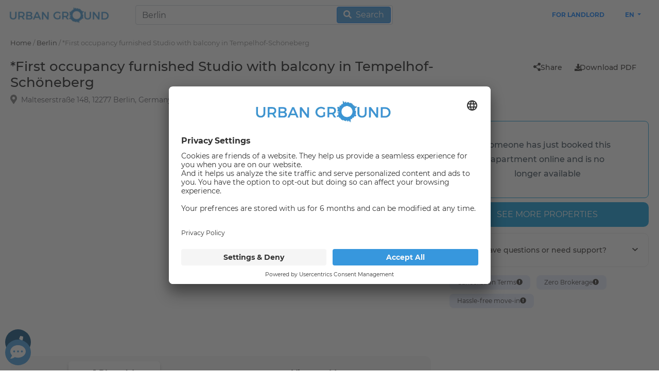

--- FILE ---
content_type: text/html; charset=utf-8
request_url: https://urbanground.de/property-details/rent:berlin/tempelhof-sch-neberg-marienfelde/-first-occupancy-furnished-studio-with-balcony-in-tempelhof-sch-neberg/545970
body_size: 76822
content:
<!DOCTYPE html><html lang="en"><head>
  <meta charset="utf-8">
  <meta name="google" content="notranslate">
  <title>-first-occupancy-furnished-studio-with-balcony-in-tempelhof-sch-neberg - 545970</title>
  <base href="/">
  <meta name="viewport" content="width=device-width, initial-scale=1">
  <script>
    let crossDomainBridgeURL = 'https://urbanground.de/cross-domain-bridge.html';
    const domain = window.location.hostname;
    if (domain === 'test.urbanground.de' || domain === 'localhost') {
      crossDomainBridgeURL = 'https://test.urbanground.de/cross-domain-bridge.html';
    } else if (domain === 'staging.urbanground.de') {
      crossDomainBridgeURL = 'https://staging.urbanground.de/cross-domain-bridge.html';
    }
    window.UC_UI_DOMAINS = {
    aggregator: 'https://aggregator.service.usercentrics.eu',
    app: 'https://app.usercentrics.eu',
    cdn: 'https://api.usercentrics.eu',
    consents: 'https://consents.usercentrics.eu',
    consentsV2: 'https://consent-api.service.consent.usercentrics.eu',
    crossDomainConsentSharingIFrame: crossDomainBridgeURL,
    graphql: 'https://graphql.usercentrics.eu',
    trackingEvent: 'https://uct.service.usercentrics.eu'
  };
  </script>
  <!-- BEGIN Usercentrics related code -->
  <link rel="preconnect" href="//app.usercentrics.eu">
  <link rel="preconnect" href="//api.usercentrics.eu">
  <link rel="preconnect" href="//privacy-proxy.usercentrics.eu">
  <link rel="preload" href="//app.usercentrics.eu/browser-ui/latest/loader.js" as="script">
  <link rel="preload" href="//privacy-proxy.usercentrics.eu/latest/uc-block.bundle.js" as="script">
  <script id="usercentrics-cmp" data-settings-id="_wly26yQm" src="https://app.usercentrics.eu/browser-ui/latest/bundle.js" async=""></script>
  <script type="application/javascript" async="" src="https://privacy-proxy.usercentrics.eu/latest/uc-block.bundle.js"></script>
  <script>
      window.onload = function() {
        if(uc) {
           // additional configs for the Smart Data Protector 
          uc.reloadOnOptIn('BJz7qNsdj-7'); // youtube
          uc.reloadOnOptIn('XYQZBUojc'); // facebook social
          uc.reloadOnOptIn('ko1w5PpFl') // facebook pixel
          uc.reloadOnOptIn('BJ59EidsWQ') // google tag manager
          uc.reloadOnOptIn('HkocEodjb7') // GA
        }
      };
  </script>
  <!-- END Usercentrics related code -->

  <meta http-equiv="Cache-control" content="no-cache, no-store, must-revalidate">
  <meta name="facebook-domain-verification" content="29hbg17w81dfrnl19u9c70abiqcxlp">
  <link rel="icon" type="image/x-icon" href="favicon.ico">
  <!-- Commenting because we are importing font in global scss stylesheet -->
  <!-- <link rel="preload" as="font" type="font/woff2" href="./assets/fonts/montserrat-v15-latin-regular.woff2" crossorigin>
  <link rel="preload" as="font" type="font/woff2" href="./assets/fonts/montserrat-v15-latin-700.woff2" crossorigin>  -->
  <meta name="msvalidate.01" content="C6D4393742B78365EA91CE880CE62EEA">

  <!-- 
    
      ------  External Scripts to be added below --------
    
  -->

  <!-- Clarity tracking code for https://urbanground.de/ -->
  <!-- <script type="text/plain" data-usercentrics="Clarity">
    (function(c,l,a,r,i,t,y){
      c[a]=c[a]||function(){(c[a].q=c[a].q||[]).push(arguments)};
      t=l.createElement(r);t.async=1;t.src="https://www.clarity.ms/tag/"+i+"?ref=bwt";
      y=l.getElementsByTagName(r)[0];y.parentNode.insertBefore(t,y);
    })(window, document, "clarity", "script", "f2bvx7rwr6");
  </script> -->
  <!-- Clarity tracking code for https://urbanground.de/ -->

  <!-- Removing UA as Google has stopped this service and only GA4 is used now -->
  <!-- <script src="https://www.googletagmanager.com/gtag/js?id=UA-97986915-1" type="text/plain" data-usercentrics="Google Tag Manager"></script>

  <script data-usercentrics="Google Tag Manager">
    window.dataLayer = window.dataLayer || [];
    function gtag(){dataLayer.push(arguments);}
    gtag('js', new Date());
  </script> -->

  <!-- Google tag (gtag.js) - GA4 -->
  <script data-usercentrics="Google Analytics 4">
    // Only load and initialize GA4 in production environment
    if (window.location.hostname === 'urbanground.de' || window.location.hostname === 'www.urbanground.de') {
      // Load GA4 script
      var script = document.createElement('script');
      script.async = true;
      script.src = 'https://www.googletagmanager.com/gtag/js?id=G-JS9JBWQ2ME';
      document.head.appendChild(script);
      
      // Initialize GA4
      window.dataLayer = window.dataLayer || [];
      function gtag(){dataLayer.push(arguments);}
      window.gtag = gtag;
      gtag('js', new Date());
      gtag('config', 'G-JS9JBWQ2ME');
    } else {
      // Create a dummy gtag function for development to prevent errors
      window.dataLayer = window.dataLayer || [];
      function gtag(){dataLayer.push(arguments);}
      window.gtag = gtag;
    }
  </script>
  <!-- GA4 -->

  <!-- Google Tag Manager -->
  <script>
    // Only load Google Tag Manager in production environment
    if (window.location.hostname === 'urbanground.de' || window.location.hostname === 'www.urbanground.de') {
      (function(w,d,s,l,i){w[l]=w[l]||[];w[l].push({'gtm.start':
      new Date().getTime(),event:'gtm.js'});var f=d.getElementsByTagName(s)[0],
      j=d.createElement(s),dl=l!='dataLayer'?'&l='+l:'';j.async=true;j.src=
      'https://www.googletagmanager.com/gtm.js?id='+i+dl;f.parentNode.insertBefore(j,f);
      })(window,document,'script','dataLayer','GTM-WTGLKR7');
    }
  </script>
  <!-- End Google Tag Manager -->

  <!-- Not using Cloudfront
  <script type="text/plain" data-usercentrics="cloudfront.net">
    window.__lo_site_id = 101324;

    (function() {
      var wa = document.createElement('script'); wa.type = 'text/javascript'; wa.async = true;
      wa.src = 'https://d10lpsik1i8c69.cloudfront.net/w.js';
      var s = document.getElementsByTagName('script')[0]; s.parentNode.insertBefore(wa, s);
      })();
  </script>

  -->

  <script type="text/plain" data-usercentrics="TikTok">
    !function (w, d, t) {
      w.TiktokAnalyticsObject=t;var ttq=w[t]=w[t]||[];ttq.methods=["page","track","identify","instances","debug","on","off","once","ready","alias","group","enableCookie","disableCookie"],ttq.setAndDefer=function(t,e){t[e]=function(){t.push([e].concat(Array.prototype.slice.call(arguments,0)))}};
      for(var i=0;i<ttq.methods.length;i++)ttq.setAndDefer(ttq,ttq.methods[i]);ttq.instance=function(t){for(var e=ttq._i[t]||[],n=0;n<ttq.methods.length;n++
)ttq.setAndDefer(e,ttq.methods[n]);return e},ttq.load=function(e,n){var i="https://analytics.tiktok.com/i18n/pixel/events.js";ttq._i=ttq._i||{},ttq._i[e]=[],ttq._i[e]._u=i,ttq._t=ttq._t||{},ttq._t[e]=+new Date,ttq._o=ttq._o||{},ttq._o[e]=n||{};n=document.createElement("script");n.type="text/javascript",n.async=!0,n.src=i+"?sdkid="+e+"&lib="+t;
      e=document.getElementsByTagName("script")[0];
      e.parentNode.insertBefore(n,e)
    };
      ttq.load('C978F63C77U5U5HVT2VG');
      ttq.page();
    }(window, document, 'ttq');
  </script>

  <script data-usercentrics="Facebook Social Plugins">
    !function(f,b,e,v,n,t,s)
    {if(f.fbq)return;n=f.fbq=function(){n.callMethod?
    n.callMethod.apply(n,arguments):n.queue.push(arguments)};
    if(!f._fbq)f._fbq=n;n.push=n;n.loaded=!0;n.version='2.0';
    n.queue=[];t=b.createElement(e);t.async=!0;
    t.src=v;s=b.getElementsByTagName(e)[0];
    s.parentNode.insertBefore(t,s)}(window,document,'script',
    'https://connect.facebook.net/en_US/fbevents.js');
    fbq('init', '253269702055917'); 
  </script>

  <!-- Adroll -->
  <script type="text/javascript">
    adroll_adv_id = "GLXZGLDZ2NEU7HIXEVICKC";
    adroll_pix_id = "35FLBTJYERC6VJKUOUHDKI";
    adroll_version = "2.0";

    (function(w, d, e, o, a) {
        w.__adroll_loaded = true;
        w.adroll = w.adroll || [];
        w.adroll.f = [ 'setProperties', 'identify', 'track' ];
        var roundtripUrl = "https://s.adroll.com/j/" + adroll_adv_id
                + "/roundtrip.js";
        for (a = 0; a < w.adroll.f.length; a++) {
            w.adroll[w.adroll.f[a]] = w.adroll[w.adroll.f[a]] || (function(n) {
                return function() {
                    w.adroll.push([ n, arguments ])
                }
            })(w.adroll.f[a])
        }

        e = d.createElement('script');
        o = d.getElementsByTagName('script')[0];
        e.async = 1;
        e.src = roundtripUrl;
        o.parentNode.insertBefore(e, o);
    })(window, document);
    adroll.track("pageView");
  </script>
  <!-- Adroll -->
  <!-- Not using Cloudfront
  <script type="text/javascript" >
    var EhAPI = EhAPI || {}; 
    EhAPI.after_load = function(){
    EhAPI.set_account('f6e2qqo3lgk4uetv8rathfb7oi', 'urbangroundoi');
    EhAPI.execute('rules');};(function(d,s,f) {
      var sc=document.createElement(s);sc.type='text/javascript';
      sc.async=true;sc.src=f;var m=document.getElementsByTagName(s)[0];
      m.parentNode.insertBefore(sc,m);})
      (document, 'script', '//d2p078bqz5urf7.cloudfront.net/jsapi/ehform.js?v' + new Date().getHours());
  </script>
  -->

  <meta name="google-site-verification" content="nFmGnQrcrHzKrjDCnEiIQ7TWvwNIIKohKQms7PUKNdM">

  <!-- Microsoft Advertise Conversion Tracking -->
  <script type="text/plain" data-usercentrics="Microsoft Advertising Remarketing">
    (function(w,d,t,r,u)
    {
      var f,n,i;
      w[u]=w[u]||[],f=function()
      {
        var o={ti:"187018549"};
        o.q=w[u],w[u]=new UET(o),w[u].push("pageLoad")
      },
      n=d.createElement(t),n.src=r,n.async=1,n.onload=n.onreadystatechange=function()
      {
        var s=this.readyState;
        s&&s!=="loaded"&&s!=="complete"||(f(),n.onload=n.onreadystatechange=null)
      },
      i=d.getElementsByTagName(t)[0],i.parentNode.insertBefore(n,i)
    })
    (window,document,"script","//bat.bing.com/bat.js","uetq");
  </script>
  <!-- Microsoft Advertise Conversion Tracking -->
<style>:root{--blue:#007bff;--indigo:#6610f2;--purple:#6f42c1;--pink:#e83e8c;--red:#dc3545;--orange:#fd7e14;--yellow:#ffc107;--green:#28a745;--teal:#20c997;--cyan:#17a2b8;--white:#fff;--gray:#6c757d;--gray-dark:#343a40;--primary:#007bff;--secondary:#6c757d;--success:#28a745;--info:#17a2b8;--warning:#ffc107;--danger:#dc3545;--light:#f8f9fa;--dark:#343a40;--breakpoint-xs:0;--breakpoint-sm:576px;--breakpoint-md:768px;--breakpoint-lg:992px;--breakpoint-xl:1200px;--font-family-sans-serif:-apple-system,BlinkMacSystemFont,"Segoe UI",Roboto,"Helvetica Neue",Arial,"Noto Sans","Liberation Sans",sans-serif,"Apple Color Emoji","Segoe UI Emoji","Segoe UI Symbol","Noto Color Emoji";--font-family-monospace:SFMono-Regular,Menlo,Monaco,Consolas,"Liberation Mono","Courier New",monospace}*,:after,:before{box-sizing:border-box}html{font-family:sans-serif;line-height:1.15;-webkit-text-size-adjust:100%;-webkit-tap-highlight-color:transparent}footer{display:block}body{margin:0;font-family:-apple-system,BlinkMacSystemFont,Segoe UI,Roboto,Helvetica Neue,Arial,Noto Sans,Liberation Sans,sans-serif,"Apple Color Emoji","Segoe UI Emoji",Segoe UI Symbol,"Noto Color Emoji";font-size:1rem;font-weight:400;line-height:1.5;color:#212529;text-align:left;background-color:#fff}@media print{*,:after,:before{text-shadow:none!important;box-shadow:none!important}@page{size:a3}body{min-width:992px!important}}:root{--swiper-theme-color:#007aff}:root{--swiper-navigation-size:44px}@font-face{font-family:Montserrat;font-style:normal;font-weight:400;font-display:optional;src:local(""),url(montserrat-v15-latin-regular.016fddc825bb37e6.woff2) format("woff2"),url(montserrat-v15-latin-regular.b9de6aa2f4bccfc5.woff) format("woff")}@font-face{font-family:Montserrat;font-style:normal;font-weight:500;font-display:optional;src:local(""),url(montserrat-v15-latin-500.f4f8a034a65bf0eb.woff2) format("woff2"),url(montserrat-v15-latin-500.c03d339883f66523.woff) format("woff")}@font-face{font-family:Montserrat;font-style:normal;font-weight:700;font-display:optional;src:local(""),url(montserrat-v15-latin-700.0de51ce0d2052dcf.woff2) format("woff2"),url(montserrat-v15-latin-700.aa0683f511f99524.woff) format("woff")}*{margin:0;padding:0;font-family:Montserrat,sans-serif;box-sizing:border-box}body{line-height:1.85em;font-size:10px;overflow-x:hidden;-webkit-font-smoothing:antialiased;font-family:Montserrat,sans-serif;margin:0;padding:0;font-weight:400;background-color:#fff}</style><link rel="stylesheet" href="styles.7494e0e79bb3816d.css" media="print" onload="this.media='all'"><noscript><link rel="stylesheet" href="styles.7494e0e79bb3816d.css"></noscript><style>svg:not(:root).svg-inline--fa {
  overflow: visible;
}

.svg-inline--fa {
  display: inline-block;
  font-size: inherit;
  height: 1em;
  overflow: visible;
  vertical-align: -0.125em;
}
.svg-inline--fa.fa-lg {
  vertical-align: -0.225em;
}
.svg-inline--fa.fa-w-1 {
  width: 0.0625em;
}
.svg-inline--fa.fa-w-2 {
  width: 0.125em;
}
.svg-inline--fa.fa-w-3 {
  width: 0.1875em;
}
.svg-inline--fa.fa-w-4 {
  width: 0.25em;
}
.svg-inline--fa.fa-w-5 {
  width: 0.3125em;
}
.svg-inline--fa.fa-w-6 {
  width: 0.375em;
}
.svg-inline--fa.fa-w-7 {
  width: 0.4375em;
}
.svg-inline--fa.fa-w-8 {
  width: 0.5em;
}
.svg-inline--fa.fa-w-9 {
  width: 0.5625em;
}
.svg-inline--fa.fa-w-10 {
  width: 0.625em;
}
.svg-inline--fa.fa-w-11 {
  width: 0.6875em;
}
.svg-inline--fa.fa-w-12 {
  width: 0.75em;
}
.svg-inline--fa.fa-w-13 {
  width: 0.8125em;
}
.svg-inline--fa.fa-w-14 {
  width: 0.875em;
}
.svg-inline--fa.fa-w-15 {
  width: 0.9375em;
}
.svg-inline--fa.fa-w-16 {
  width: 1em;
}
.svg-inline--fa.fa-w-17 {
  width: 1.0625em;
}
.svg-inline--fa.fa-w-18 {
  width: 1.125em;
}
.svg-inline--fa.fa-w-19 {
  width: 1.1875em;
}
.svg-inline--fa.fa-w-20 {
  width: 1.25em;
}
.svg-inline--fa.fa-pull-left {
  margin-right: 0.3em;
  width: auto;
}
.svg-inline--fa.fa-pull-right {
  margin-left: 0.3em;
  width: auto;
}
.svg-inline--fa.fa-border {
  height: 1.5em;
}
.svg-inline--fa.fa-li {
  width: 2em;
}
.svg-inline--fa.fa-fw {
  width: 1.25em;
}

.fa-layers svg.svg-inline--fa {
  bottom: 0;
  left: 0;
  margin: auto;
  position: absolute;
  right: 0;
  top: 0;
}

.fa-layers {
  display: inline-block;
  height: 1em;
  position: relative;
  text-align: center;
  vertical-align: -0.125em;
  width: 1em;
}
.fa-layers svg.svg-inline--fa {
  -webkit-transform-origin: center center;
          transform-origin: center center;
}

.fa-layers-counter, .fa-layers-text {
  display: inline-block;
  position: absolute;
  text-align: center;
}

.fa-layers-text {
  left: 50%;
  top: 50%;
  -webkit-transform: translate(-50%, -50%);
          transform: translate(-50%, -50%);
  -webkit-transform-origin: center center;
          transform-origin: center center;
}

.fa-layers-counter {
  background-color: #ff253a;
  border-radius: 1em;
  -webkit-box-sizing: border-box;
          box-sizing: border-box;
  color: #fff;
  height: 1.5em;
  line-height: 1;
  max-width: 5em;
  min-width: 1.5em;
  overflow: hidden;
  padding: 0.25em;
  right: 0;
  text-overflow: ellipsis;
  top: 0;
  -webkit-transform: scale(0.25);
          transform: scale(0.25);
  -webkit-transform-origin: top right;
          transform-origin: top right;
}

.fa-layers-bottom-right {
  bottom: 0;
  right: 0;
  top: auto;
  -webkit-transform: scale(0.25);
          transform: scale(0.25);
  -webkit-transform-origin: bottom right;
          transform-origin: bottom right;
}

.fa-layers-bottom-left {
  bottom: 0;
  left: 0;
  right: auto;
  top: auto;
  -webkit-transform: scale(0.25);
          transform: scale(0.25);
  -webkit-transform-origin: bottom left;
          transform-origin: bottom left;
}

.fa-layers-top-right {
  right: 0;
  top: 0;
  -webkit-transform: scale(0.25);
          transform: scale(0.25);
  -webkit-transform-origin: top right;
          transform-origin: top right;
}

.fa-layers-top-left {
  left: 0;
  right: auto;
  top: 0;
  -webkit-transform: scale(0.25);
          transform: scale(0.25);
  -webkit-transform-origin: top left;
          transform-origin: top left;
}

.fa-lg {
  font-size: 1.3333333333em;
  line-height: 0.75em;
  vertical-align: -0.0667em;
}

.fa-xs {
  font-size: 0.75em;
}

.fa-sm {
  font-size: 0.875em;
}

.fa-1x {
  font-size: 1em;
}

.fa-2x {
  font-size: 2em;
}

.fa-3x {
  font-size: 3em;
}

.fa-4x {
  font-size: 4em;
}

.fa-5x {
  font-size: 5em;
}

.fa-6x {
  font-size: 6em;
}

.fa-7x {
  font-size: 7em;
}

.fa-8x {
  font-size: 8em;
}

.fa-9x {
  font-size: 9em;
}

.fa-10x {
  font-size: 10em;
}

.fa-fw {
  text-align: center;
  width: 1.25em;
}

.fa-ul {
  list-style-type: none;
  margin-left: 2.5em;
  padding-left: 0;
}
.fa-ul > li {
  position: relative;
}

.fa-li {
  left: -2em;
  position: absolute;
  text-align: center;
  width: 2em;
  line-height: inherit;
}

.fa-border {
  border: solid 0.08em #eee;
  border-radius: 0.1em;
  padding: 0.2em 0.25em 0.15em;
}

.fa-pull-left {
  float: left;
}

.fa-pull-right {
  float: right;
}

.fa.fa-pull-left,
.fas.fa-pull-left,
.far.fa-pull-left,
.fal.fa-pull-left,
.fab.fa-pull-left {
  margin-right: 0.3em;
}
.fa.fa-pull-right,
.fas.fa-pull-right,
.far.fa-pull-right,
.fal.fa-pull-right,
.fab.fa-pull-right {
  margin-left: 0.3em;
}

.fa-spin {
  -webkit-animation: fa-spin 2s infinite linear;
          animation: fa-spin 2s infinite linear;
}

.fa-pulse {
  -webkit-animation: fa-spin 1s infinite steps(8);
          animation: fa-spin 1s infinite steps(8);
}

@-webkit-keyframes fa-spin {
  0% {
    -webkit-transform: rotate(0deg);
            transform: rotate(0deg);
  }
  100% {
    -webkit-transform: rotate(360deg);
            transform: rotate(360deg);
  }
}

@keyframes fa-spin {
  0% {
    -webkit-transform: rotate(0deg);
            transform: rotate(0deg);
  }
  100% {
    -webkit-transform: rotate(360deg);
            transform: rotate(360deg);
  }
}
.fa-rotate-90 {
  -ms-filter: "progid:DXImageTransform.Microsoft.BasicImage(rotation=1)";
  -webkit-transform: rotate(90deg);
          transform: rotate(90deg);
}

.fa-rotate-180 {
  -ms-filter: "progid:DXImageTransform.Microsoft.BasicImage(rotation=2)";
  -webkit-transform: rotate(180deg);
          transform: rotate(180deg);
}

.fa-rotate-270 {
  -ms-filter: "progid:DXImageTransform.Microsoft.BasicImage(rotation=3)";
  -webkit-transform: rotate(270deg);
          transform: rotate(270deg);
}

.fa-flip-horizontal {
  -ms-filter: "progid:DXImageTransform.Microsoft.BasicImage(rotation=0, mirror=1)";
  -webkit-transform: scale(-1, 1);
          transform: scale(-1, 1);
}

.fa-flip-vertical {
  -ms-filter: "progid:DXImageTransform.Microsoft.BasicImage(rotation=2, mirror=1)";
  -webkit-transform: scale(1, -1);
          transform: scale(1, -1);
}

.fa-flip-both, .fa-flip-horizontal.fa-flip-vertical {
  -ms-filter: "progid:DXImageTransform.Microsoft.BasicImage(rotation=2, mirror=1)";
  -webkit-transform: scale(-1, -1);
          transform: scale(-1, -1);
}

:root .fa-rotate-90,
:root .fa-rotate-180,
:root .fa-rotate-270,
:root .fa-flip-horizontal,
:root .fa-flip-vertical,
:root .fa-flip-both {
  -webkit-filter: none;
          filter: none;
}

.fa-stack {
  display: inline-block;
  height: 2em;
  position: relative;
  width: 2.5em;
}

.fa-stack-1x,
.fa-stack-2x {
  bottom: 0;
  left: 0;
  margin: auto;
  position: absolute;
  right: 0;
  top: 0;
}

.svg-inline--fa.fa-stack-1x {
  height: 1em;
  width: 1.25em;
}
.svg-inline--fa.fa-stack-2x {
  height: 2em;
  width: 2.5em;
}

.fa-inverse {
  color: #fff;
}

.sr-only {
  border: 0;
  clip: rect(0, 0, 0, 0);
  height: 1px;
  margin: -1px;
  overflow: hidden;
  padding: 0;
  position: absolute;
  width: 1px;
}

.sr-only-focusable:active, .sr-only-focusable:focus {
  clip: auto;
  height: auto;
  margin: 0;
  overflow: visible;
  position: static;
  width: auto;
}

.svg-inline--fa .fa-primary {
  fill: var(--fa-primary-color, currentColor);
  opacity: 1;
  opacity: var(--fa-primary-opacity, 1);
}

.svg-inline--fa .fa-secondary {
  fill: var(--fa-secondary-color, currentColor);
  opacity: 0.4;
  opacity: var(--fa-secondary-opacity, 0.4);
}

.svg-inline--fa.fa-swap-opacity .fa-primary {
  opacity: 0.4;
  opacity: var(--fa-secondary-opacity, 0.4);
}

.svg-inline--fa.fa-swap-opacity .fa-secondary {
  opacity: 1;
  opacity: var(--fa-primary-opacity, 1);
}

.svg-inline--fa mask .fa-primary,
.svg-inline--fa mask .fa-secondary {
  fill: black;
}

.fad.fa-inverse {
  color: #fff;
}</style><style ng-transition="serverApp">.spinner-icon1[_ngcontent-sc13]{animation:_ngcontent-sc13_loading-bar-spinner1 1.6s linear infinite}@keyframes _ngcontent-sc13_loading-bar-spinner1{0%{transform:rotate(0)}to{transform:rotate(360deg)}}  ngx-scrolltop .scrolltop-button{bottom:10px!important}.cookie-container[_ngcontent-sc13]{position:fixed;bottom:0;z-index:10}.cookie-reset[_ngcontent-sc13]{z-index:-100!important}@media only screen and (max-width: 600px){.cookie-container[_ngcontent-sc13]{height:auto!important}}</style><style ng-transition="serverApp">.ngx-progress-bar[_ngcontent-sc1]{color:#00acc1;display:none;height:3px;left:0;overflow:hidden;position:fixed;top:0;width:100%;z-index:99999!important}.ngx-progress-bar.foreground-closing[_ngcontent-sc1], .ngx-progress-bar.loading-foreground[_ngcontent-sc1]{display:block}.ngx-progress-bar.foreground-closing[_ngcontent-sc1]{opacity:0!important;transition:opacity .5s ease-out .5s}.ngx-progress-bar.fast-closing[_ngcontent-sc1]{transition:opacity .3s ease-out .3s!important}.ngx-progress-bar[_ngcontent-sc1]:after, .ngx-progress-bar[_ngcontent-sc1]:before{background-color:currentColor;content:"";display:block;height:100%;position:absolute;top:0;width:100%}.ngx-progress-bar-ltr[_ngcontent-sc1]:before{transform:translate3d(-100%,0,0)}.ngx-progress-bar-ltr[_ngcontent-sc1]:after{-webkit-animation:_ngcontent-sc1_progressBar-slide-ltr 12s ease-out 0s 1 normal;animation:_ngcontent-sc1_progressBar-slide-ltr 12s ease-out 0s 1 normal;transform:translate3d(-5%,0,0)}.ngx-progress-bar-rtl[_ngcontent-sc1]:before{transform:translate3d(100%,0,0)}.ngx-progress-bar-rtl[_ngcontent-sc1]:after{-webkit-animation:_ngcontent-sc1_progressBar-slide-rtl 12s ease-out 0s 1 normal;animation:_ngcontent-sc1_progressBar-slide-rtl 12s ease-out 0s 1 normal;transform:translate3d(5%,0,0)}.foreground-closing.ngx-progress-bar-ltr[_ngcontent-sc1]:before{-webkit-animation:_ngcontent-sc1_progressBar-slide-complete-ltr 1s ease-out 0s 1;animation:_ngcontent-sc1_progressBar-slide-complete-ltr 1s ease-out 0s 1;transform:translateZ(0)}.fast-closing.ngx-progress-bar-ltr[_ngcontent-sc1]:before{-webkit-animation:_ngcontent-sc1_progressBar-slide-complete-ltr .6s ease-out 0s 1!important;animation:_ngcontent-sc1_progressBar-slide-complete-ltr .6s ease-out 0s 1!important}.foreground-closing.ngx-progress-bar-rtl[_ngcontent-sc1]:before{-webkit-animation:_ngcontent-sc1_progressBar-slide-complete-rtl 1s ease-out 0s 1;animation:_ngcontent-sc1_progressBar-slide-complete-rtl 1s ease-out 0s 1;transform:translateZ(0)}.fast-closing.ngx-progress-bar-rtl[_ngcontent-sc1]:before{-webkit-animation:_ngcontent-sc1_progressBar-slide-complete-rtl .6s ease-out 0s 1!important;animation:_ngcontent-sc1_progressBar-slide-complete-rtl .6s ease-out 0s 1!important}@-webkit-keyframes _ngcontent-sc1_progressBar-slide-ltr{0%{transform:translate3d(-100%,0,0)}to{transform:translate3d(-5%,0,0)}}@keyframes _ngcontent-sc1_progressBar-slide-ltr{0%{transform:translate3d(-100%,0,0)}to{transform:translate3d(-5%,0,0)}}@-webkit-keyframes _ngcontent-sc1_progressBar-slide-rtl{0%{transform:translate3d(100%,0,0)}to{transform:translate3d(5%,0,0)}}@keyframes _ngcontent-sc1_progressBar-slide-rtl{0%{transform:translate3d(100%,0,0)}to{transform:translate3d(5%,0,0)}}@-webkit-keyframes _ngcontent-sc1_progressBar-slide-complete-ltr{0%{transform:translate3d(-75%,0,0)}50%{transform:translateZ(0)}}@keyframes _ngcontent-sc1_progressBar-slide-complete-ltr{0%{transform:translate3d(-75%,0,0)}50%{transform:translateZ(0)}}@-webkit-keyframes _ngcontent-sc1_progressBar-slide-complete-rtl{0%{transform:translate3d(75%,0,0)}50%{transform:translateZ(0)}}@keyframes _ngcontent-sc1_progressBar-slide-complete-rtl{0%{transform:translate3d(75%,0,0)}50%{transform:translateZ(0)}}.ngx-overlay[_ngcontent-sc1]{background-color:rgba(40,40,40,.8);cursor:progress;display:none;height:100%;left:0;position:fixed;top:0;width:100%;z-index:99998!important}.ngx-overlay.foreground-closing[_ngcontent-sc1], .ngx-overlay.loading-foreground[_ngcontent-sc1]{display:block}.ngx-overlay.foreground-closing[_ngcontent-sc1]{opacity:0!important;transition:opacity .5s ease-out .5s}.ngx-overlay.fast-closing[_ngcontent-sc1]{transition:opacity .3s ease-out .3s!important}.ngx-overlay[_ngcontent-sc1] > .ngx-foreground-spinner[_ngcontent-sc1]{color:#00acc1;height:60px;margin:0;position:fixed;width:60px}.ngx-overlay[_ngcontent-sc1] > .ngx-loading-logo[_ngcontent-sc1]{height:120px;margin:0;position:fixed;width:120px}.ngx-overlay[_ngcontent-sc1] > .ngx-loading-text[_ngcontent-sc1]{color:#fff;font-family:sans-serif;font-size:1.2em;font-weight:400;margin:0;position:fixed}.ngx-background-spinner[_ngcontent-sc1]{color:#00acc1;display:none;height:60px;margin:0;opacity:.6;position:fixed;width:60px;z-index:99997!important}.ngx-background-spinner.background-closing[_ngcontent-sc1], .ngx-background-spinner.loading-background[_ngcontent-sc1]{display:block}.ngx-background-spinner.background-closing[_ngcontent-sc1]{opacity:0!important;transition:opacity .7s ease-out}.ngx-background-spinner.fast-closing[_ngcontent-sc1]{transition:opacity .4s ease-out!important}.ngx-position-absolute[_ngcontent-sc1], .ngx-position-absolute[_ngcontent-sc1] > .ngx-foreground-spinner[_ngcontent-sc1], .ngx-position-absolute[_ngcontent-sc1] > .ngx-loading-logo[_ngcontent-sc1], .ngx-position-absolute[_ngcontent-sc1] > .ngx-loading-text[_ngcontent-sc1]{position:absolute!important}.ngx-position-absolute.ngx-progress-bar[_ngcontent-sc1]{z-index:99996!important}.ngx-position-absolute.ngx-overlay[_ngcontent-sc1]{z-index:99995!important}.ngx-position-absolute.ngx-background-spinner[_ngcontent-sc1], .ngx-position-absolute[_ngcontent-sc1]   .sk-square-jelly-box[_ngcontent-sc1] > div[_ngcontent-sc1]:first-child{z-index:99994!important}.top-left[_ngcontent-sc1]{left:30px;top:30px}.top-center[_ngcontent-sc1]{left:50%;top:30px;transform:translateX(-50%)}.top-right[_ngcontent-sc1]{right:30px;top:30px}.center-left[_ngcontent-sc1]{left:30px;top:50%;transform:translateY(-50%)}.center-center[_ngcontent-sc1]{left:50%;top:50%;transform:translate(-50%,-50%)}.center-right[_ngcontent-sc1]{right:30px;top:50%;transform:translateY(-50%)}.bottom-left[_ngcontent-sc1]{bottom:30px;left:30px}.bottom-center[_ngcontent-sc1]{bottom:30px;left:50%;transform:translateX(-50%)}.bottom-right[_ngcontent-sc1]{bottom:30px;right:30px}.sk-ball-scale-multiple[_ngcontent-sc1], .sk-ball-scale-multiple[_ngcontent-sc1] > div[_ngcontent-sc1]{box-sizing:border-box;position:relative}.sk-ball-scale-multiple[_ngcontent-sc1]{font-size:0;height:100%;width:100%}.sk-ball-scale-multiple[_ngcontent-sc1] > div[_ngcontent-sc1]{-webkit-animation:_ngcontent-sc1_ball-scale-multiple 1s linear 0s infinite;animation:_ngcontent-sc1_ball-scale-multiple 1s linear 0s infinite;background-color:currentColor;border:0 solid;border-radius:100%;display:inline-block;float:none;height:100%;left:0;opacity:0;position:absolute;top:0;width:100%}.sk-ball-scale-multiple[_ngcontent-sc1] > div[_ngcontent-sc1]:nth-child(2){-webkit-animation-delay:.2s;animation-delay:.2s}.sk-ball-scale-multiple[_ngcontent-sc1] > div[_ngcontent-sc1]:nth-child(3){-webkit-animation-delay:.4s;animation-delay:.4s}@-webkit-keyframes _ngcontent-sc1_ball-scale-multiple{0%{opacity:0;transform:scale(0)}5%{opacity:.75}to{opacity:0;transform:scale(1)}}@keyframes _ngcontent-sc1_ball-scale-multiple{0%{opacity:0;transform:scale(0)}5%{opacity:.75}to{opacity:0;transform:scale(1)}}.sk-ball-spin[_ngcontent-sc1], .sk-ball-spin[_ngcontent-sc1] > div[_ngcontent-sc1]{box-sizing:border-box;position:relative}.sk-ball-spin[_ngcontent-sc1]{font-size:0;height:100%;width:100%}.sk-ball-spin[_ngcontent-sc1] > div[_ngcontent-sc1]{-webkit-animation:_ngcontent-sc1_ball-spin-clockwise 1s ease-in-out infinite;animation:_ngcontent-sc1_ball-spin-clockwise 1s ease-in-out infinite;background-color:currentColor;border:0 solid;border-radius:100%;display:inline-block;float:none;height:25%;left:50%;margin-left:-12.5%;margin-top:-12.5%;position:absolute;top:50%;width:25%}.sk-ball-spin[_ngcontent-sc1] > div[_ngcontent-sc1]:first-child{-webkit-animation-delay:-1.125s;animation-delay:-1.125s;left:50%;top:5%}.sk-ball-spin[_ngcontent-sc1] > div[_ngcontent-sc1]:nth-child(2){-webkit-animation-delay:-1.25s;animation-delay:-1.25s;left:81.8198051534%;top:18.1801948466%}.sk-ball-spin[_ngcontent-sc1] > div[_ngcontent-sc1]:nth-child(3){-webkit-animation-delay:-1.375s;animation-delay:-1.375s;left:95%;top:50%}.sk-ball-spin[_ngcontent-sc1] > div[_ngcontent-sc1]:nth-child(4){-webkit-animation-delay:-1.5s;animation-delay:-1.5s;left:81.8198051534%;top:81.8198051534%}.sk-ball-spin[_ngcontent-sc1] > div[_ngcontent-sc1]:nth-child(5){-webkit-animation-delay:-1.625s;animation-delay:-1.625s;left:50.0000000005%;top:94.9999999966%}.sk-ball-spin[_ngcontent-sc1] > div[_ngcontent-sc1]:nth-child(6){-webkit-animation-delay:-1.75s;animation-delay:-1.75s;left:18.1801949248%;top:81.8198046966%}.sk-ball-spin[_ngcontent-sc1] > div[_ngcontent-sc1]:nth-child(7){-webkit-animation-delay:-1.875s;animation-delay:-1.875s;left:5.0000051215%;top:49.9999750815%}.sk-ball-spin[_ngcontent-sc1] > div[_ngcontent-sc1]:nth-child(8){-webkit-animation-delay:-2s;animation-delay:-2s;left:18.1803700518%;top:18.179464974%}@-webkit-keyframes _ngcontent-sc1_ball-spin{0%,to{opacity:1;transform:scale(1)}20%{opacity:1}80%{opacity:0;transform:scale(0)}}@keyframes _ngcontent-sc1_ball-spin{0%,to{opacity:1;transform:scale(1)}20%{opacity:1}80%{opacity:0;transform:scale(0)}}.sk-ball-spin-clockwise[_ngcontent-sc1], .sk-ball-spin-clockwise[_ngcontent-sc1] > div[_ngcontent-sc1]{box-sizing:border-box;position:relative}.sk-ball-spin-clockwise[_ngcontent-sc1]{font-size:0;height:100%;width:100%}.sk-ball-spin-clockwise[_ngcontent-sc1] > div[_ngcontent-sc1]{-webkit-animation:_ngcontent-sc1_ball-spin-clockwise 1s ease-in-out infinite;animation:_ngcontent-sc1_ball-spin-clockwise 1s ease-in-out infinite;background-color:currentColor;border:0 solid;border-radius:100%;display:inline-block;float:none;height:25%;left:50%;margin-left:-12.5%;margin-top:-12.5%;position:absolute;top:50%;width:25%}.sk-ball-spin-clockwise[_ngcontent-sc1] > div[_ngcontent-sc1]:first-child{-webkit-animation-delay:-.875s;animation-delay:-.875s;left:50%;top:5%}.sk-ball-spin-clockwise[_ngcontent-sc1] > div[_ngcontent-sc1]:nth-child(2){-webkit-animation-delay:-.75s;animation-delay:-.75s;left:81.8198051534%;top:18.1801948466%}.sk-ball-spin-clockwise[_ngcontent-sc1] > div[_ngcontent-sc1]:nth-child(3){-webkit-animation-delay:-.625s;animation-delay:-.625s;left:95%;top:50%}.sk-ball-spin-clockwise[_ngcontent-sc1] > div[_ngcontent-sc1]:nth-child(4){-webkit-animation-delay:-.5s;animation-delay:-.5s;left:81.8198051534%;top:81.8198051534%}.sk-ball-spin-clockwise[_ngcontent-sc1] > div[_ngcontent-sc1]:nth-child(5){-webkit-animation-delay:-.375s;animation-delay:-.375s;left:50.0000000005%;top:94.9999999966%}.sk-ball-spin-clockwise[_ngcontent-sc1] > div[_ngcontent-sc1]:nth-child(6){-webkit-animation-delay:-.25s;animation-delay:-.25s;left:18.1801949248%;top:81.8198046966%}.sk-ball-spin-clockwise[_ngcontent-sc1] > div[_ngcontent-sc1]:nth-child(7){-webkit-animation-delay:-.125s;animation-delay:-.125s;left:5.0000051215%;top:49.9999750815%}.sk-ball-spin-clockwise[_ngcontent-sc1] > div[_ngcontent-sc1]:nth-child(8){-webkit-animation-delay:0s;animation-delay:0s;left:18.1803700518%;top:18.179464974%}@-webkit-keyframes _ngcontent-sc1_ball-spin-clockwise{0%,to{opacity:1;transform:scale(1)}20%{opacity:1}80%{opacity:0;transform:scale(0)}}@keyframes _ngcontent-sc1_ball-spin-clockwise{0%,to{opacity:1;transform:scale(1)}20%{opacity:1}80%{opacity:0;transform:scale(0)}}.sk-ball-spin-clockwise-fade-rotating[_ngcontent-sc1], .sk-ball-spin-clockwise-fade-rotating[_ngcontent-sc1] > div[_ngcontent-sc1]{box-sizing:border-box;position:relative}.sk-ball-spin-clockwise-fade-rotating[_ngcontent-sc1]{-webkit-animation:_ngcontent-sc1_ball-spin-clockwise-fade-rotating-rotate 6s linear infinite;animation:_ngcontent-sc1_ball-spin-clockwise-fade-rotating-rotate 6s linear infinite;font-size:0;height:100%;width:100%}.sk-ball-spin-clockwise-fade-rotating[_ngcontent-sc1] > div[_ngcontent-sc1]{-webkit-animation:_ngcontent-sc1_ball-spin-clockwise-fade-rotating 1s linear infinite;animation:_ngcontent-sc1_ball-spin-clockwise-fade-rotating 1s linear infinite;background-color:currentColor;border:0 solid;border-radius:100%;display:inline-block;float:none;height:25%;left:50%;margin-left:-12.5%;margin-top:-12.5%;position:absolute;top:50%;width:25%}.sk-ball-spin-clockwise-fade-rotating[_ngcontent-sc1] > div[_ngcontent-sc1]:first-child{-webkit-animation-delay:-.875s;animation-delay:-.875s;left:50%;top:5%}.sk-ball-spin-clockwise-fade-rotating[_ngcontent-sc1] > div[_ngcontent-sc1]:nth-child(2){-webkit-animation-delay:-.75s;animation-delay:-.75s;left:81.8198051534%;top:18.1801948466%}.sk-ball-spin-clockwise-fade-rotating[_ngcontent-sc1] > div[_ngcontent-sc1]:nth-child(3){-webkit-animation-delay:-.625s;animation-delay:-.625s;left:95%;top:50%}.sk-ball-spin-clockwise-fade-rotating[_ngcontent-sc1] > div[_ngcontent-sc1]:nth-child(4){-webkit-animation-delay:-.5s;animation-delay:-.5s;left:81.8198051534%;top:81.8198051534%}.sk-ball-spin-clockwise-fade-rotating[_ngcontent-sc1] > div[_ngcontent-sc1]:nth-child(5){-webkit-animation-delay:-.375s;animation-delay:-.375s;left:50.0000000005%;top:94.9999999966%}.sk-ball-spin-clockwise-fade-rotating[_ngcontent-sc1] > div[_ngcontent-sc1]:nth-child(6){-webkit-animation-delay:-.25s;animation-delay:-.25s;left:18.1801949248%;top:81.8198046966%}.sk-ball-spin-clockwise-fade-rotating[_ngcontent-sc1] > div[_ngcontent-sc1]:nth-child(7){-webkit-animation-delay:-.125s;animation-delay:-.125s;left:5.0000051215%;top:49.9999750815%}.sk-ball-spin-clockwise-fade-rotating[_ngcontent-sc1] > div[_ngcontent-sc1]:nth-child(8){-webkit-animation-delay:0s;animation-delay:0s;left:18.1803700518%;top:18.179464974%}@-webkit-keyframes _ngcontent-sc1_ball-spin-clockwise-fade-rotating-rotate{to{transform:rotate(-1turn)}}@keyframes _ngcontent-sc1_ball-spin-clockwise-fade-rotating-rotate{to{transform:rotate(-1turn)}}@-webkit-keyframes _ngcontent-sc1_ball-spin-clockwise-fade-rotating{50%{opacity:.25;transform:scale(.5)}to{opacity:1;transform:scale(1)}}@keyframes _ngcontent-sc1_ball-spin-clockwise-fade-rotating{50%{opacity:.25;transform:scale(.5)}to{opacity:1;transform:scale(1)}}.sk-ball-spin-fade-rotating[_ngcontent-sc1], .sk-ball-spin-fade-rotating[_ngcontent-sc1] > div[_ngcontent-sc1]{box-sizing:border-box;position:relative}.sk-ball-spin-fade-rotating[_ngcontent-sc1]{-webkit-animation:_ngcontent-sc1_ball-spin-fade-rotate 6s linear infinite;animation:_ngcontent-sc1_ball-spin-fade-rotate 6s linear infinite;font-size:0;height:100%;width:100%}.sk-ball-spin-fade-rotating[_ngcontent-sc1] > div[_ngcontent-sc1]{-webkit-animation:_ngcontent-sc1_ball-spin-fade 1s linear infinite;animation:_ngcontent-sc1_ball-spin-fade 1s linear infinite;background-color:currentColor;border:0 solid;border-radius:100%;display:inline-block;float:none;height:25%;left:50%;margin-left:-12.5%;margin-top:-12.5%;position:absolute;top:50%;width:25%}.sk-ball-spin-fade-rotating[_ngcontent-sc1] > div[_ngcontent-sc1]:first-child{-webkit-animation-delay:-1.125s;animation-delay:-1.125s;left:50%;top:5%}.sk-ball-spin-fade-rotating[_ngcontent-sc1] > div[_ngcontent-sc1]:nth-child(2){-webkit-animation-delay:-1.25s;animation-delay:-1.25s;left:81.8198051534%;top:18.1801948466%}.sk-ball-spin-fade-rotating[_ngcontent-sc1] > div[_ngcontent-sc1]:nth-child(3){-webkit-animation-delay:-1.375s;animation-delay:-1.375s;left:95%;top:50%}.sk-ball-spin-fade-rotating[_ngcontent-sc1] > div[_ngcontent-sc1]:nth-child(4){-webkit-animation-delay:-1.5s;animation-delay:-1.5s;left:81.8198051534%;top:81.8198051534%}.sk-ball-spin-fade-rotating[_ngcontent-sc1] > div[_ngcontent-sc1]:nth-child(5){-webkit-animation-delay:-1.625s;animation-delay:-1.625s;left:50.0000000005%;top:94.9999999966%}.sk-ball-spin-fade-rotating[_ngcontent-sc1] > div[_ngcontent-sc1]:nth-child(6){-webkit-animation-delay:-1.75s;animation-delay:-1.75s;left:18.1801949248%;top:81.8198046966%}.sk-ball-spin-fade-rotating[_ngcontent-sc1] > div[_ngcontent-sc1]:nth-child(7){-webkit-animation-delay:-1.875s;animation-delay:-1.875s;left:5.0000051215%;top:49.9999750815%}.sk-ball-spin-fade-rotating[_ngcontent-sc1] > div[_ngcontent-sc1]:nth-child(8){-webkit-animation-delay:-2s;animation-delay:-2s;left:18.1803700518%;top:18.179464974%}@-webkit-keyframes _ngcontent-sc1_ball-spin-fade-rotate{to{transform:rotate(1turn)}}@keyframes _ngcontent-sc1_ball-spin-fade-rotate{to{transform:rotate(1turn)}}@-webkit-keyframes _ngcontent-sc1_ball-spin-fade{0%,to{opacity:1;transform:scale(1)}50%{opacity:.25;transform:scale(.5)}}@keyframes _ngcontent-sc1_ball-spin-fade{0%,to{opacity:1;transform:scale(1)}50%{opacity:.25;transform:scale(.5)}}.sk-chasing-dots[_ngcontent-sc1]{-webkit-animation:_ngcontent-sc1_sk-chasingDots-rotate 2s linear infinite;animation:_ngcontent-sc1_sk-chasingDots-rotate 2s linear infinite;height:100%;margin:auto;position:absolute;text-align:center;width:100%}.sk-chasing-dots[_ngcontent-sc1] > div[_ngcontent-sc1]{-webkit-animation:_ngcontent-sc1_sk-chasingDots-bounce 2s ease-in-out infinite;animation:_ngcontent-sc1_sk-chasingDots-bounce 2s ease-in-out infinite;background-color:currentColor;border-radius:100%;display:inline-block;height:60%;position:absolute;top:0;width:60%}.sk-chasing-dots[_ngcontent-sc1] > div[_ngcontent-sc1]:nth-child(2){-webkit-animation-delay:-1s;animation-delay:-1s;bottom:0;top:auto}@-webkit-keyframes _ngcontent-sc1_sk-chasingDots-rotate{to{transform:rotate(1turn)}}@keyframes _ngcontent-sc1_sk-chasingDots-rotate{to{transform:rotate(1turn)}}@-webkit-keyframes _ngcontent-sc1_sk-chasingDots-bounce{0%,to{transform:scale(0)}50%{transform:scale(1)}}@keyframes _ngcontent-sc1_sk-chasingDots-bounce{0%,to{transform:scale(0)}50%{transform:scale(1)}}.sk-circle[_ngcontent-sc1]{height:100%;margin:auto;position:relative;width:100%}.sk-circle[_ngcontent-sc1] > div[_ngcontent-sc1]{height:100%;left:0;position:absolute;top:0;width:100%}.sk-circle[_ngcontent-sc1] > div[_ngcontent-sc1]:before{-webkit-animation:_ngcontent-sc1_sk-circle-bounceDelay 1.2s ease-in-out infinite both;animation:_ngcontent-sc1_sk-circle-bounceDelay 1.2s ease-in-out infinite both;background-color:currentColor;border-radius:100%;content:"";display:block;height:15%;margin:0 auto;width:15%}.sk-circle[_ngcontent-sc1] > div[_ngcontent-sc1]:nth-child(2){transform:rotate(30deg)}.sk-circle[_ngcontent-sc1] > div[_ngcontent-sc1]:nth-child(3){transform:rotate(60deg)}.sk-circle[_ngcontent-sc1] > div[_ngcontent-sc1]:nth-child(4){transform:rotate(90deg)}.sk-circle[_ngcontent-sc1] > div[_ngcontent-sc1]:nth-child(5){transform:rotate(120deg)}.sk-circle[_ngcontent-sc1] > div[_ngcontent-sc1]:nth-child(6){transform:rotate(150deg)}.sk-circle[_ngcontent-sc1] > div[_ngcontent-sc1]:nth-child(7){transform:rotate(180deg)}.sk-circle[_ngcontent-sc1] > div[_ngcontent-sc1]:nth-child(8){transform:rotate(210deg)}.sk-circle[_ngcontent-sc1] > div[_ngcontent-sc1]:nth-child(9){transform:rotate(240deg)}.sk-circle[_ngcontent-sc1] > div[_ngcontent-sc1]:nth-child(10){transform:rotate(270deg)}.sk-circle[_ngcontent-sc1] > div[_ngcontent-sc1]:nth-child(11){transform:rotate(300deg)}.sk-circle[_ngcontent-sc1] > div[_ngcontent-sc1]:nth-child(12){transform:rotate(330deg)}.sk-circle[_ngcontent-sc1] > div[_ngcontent-sc1]:nth-child(2):before{-webkit-animation-delay:-1.1s;animation-delay:-1.1s}.sk-circle[_ngcontent-sc1] > div[_ngcontent-sc1]:nth-child(3):before{-webkit-animation-delay:-1s;animation-delay:-1s}.sk-circle[_ngcontent-sc1] > div[_ngcontent-sc1]:nth-child(4):before{-webkit-animation-delay:-.9s;animation-delay:-.9s}.sk-circle[_ngcontent-sc1] > div[_ngcontent-sc1]:nth-child(5):before{-webkit-animation-delay:-.8s;animation-delay:-.8s}.sk-circle[_ngcontent-sc1] > div[_ngcontent-sc1]:nth-child(6):before{-webkit-animation-delay:-.7s;animation-delay:-.7s}.sk-circle[_ngcontent-sc1] > div[_ngcontent-sc1]:nth-child(7):before{-webkit-animation-delay:-.6s;animation-delay:-.6s}.sk-circle[_ngcontent-sc1] > div[_ngcontent-sc1]:nth-child(8):before{-webkit-animation-delay:-.5s;animation-delay:-.5s}.sk-circle[_ngcontent-sc1] > div[_ngcontent-sc1]:nth-child(9):before{-webkit-animation-delay:-.4s;animation-delay:-.4s}.sk-circle[_ngcontent-sc1] > div[_ngcontent-sc1]:nth-child(10):before{-webkit-animation-delay:-.3s;animation-delay:-.3s}.sk-circle[_ngcontent-sc1] > div[_ngcontent-sc1]:nth-child(11):before{-webkit-animation-delay:-.2s;animation-delay:-.2s}.sk-circle[_ngcontent-sc1] > div[_ngcontent-sc1]:nth-child(12):before{-webkit-animation-delay:-.1s;animation-delay:-.1s}@-webkit-keyframes _ngcontent-sc1_sk-circle-bounceDelay{0%,80%,to{transform:scale(0)}40%{transform:scale(1)}}@keyframes _ngcontent-sc1_sk-circle-bounceDelay{0%,80%,to{transform:scale(0)}40%{transform:scale(1)}}.sk-cube-grid[_ngcontent-sc1]{height:100%;margin:auto;width:100%}.sk-cube-grid[_ngcontent-sc1] > div[_ngcontent-sc1]{-webkit-animation:_ngcontent-sc1_sk-cubeGrid-scaleDelay 1.3s ease-in-out infinite;animation:_ngcontent-sc1_sk-cubeGrid-scaleDelay 1.3s ease-in-out infinite;background-color:currentColor;float:left;height:33%;width:33%}.sk-cube-grid[_ngcontent-sc1] > div[_ngcontent-sc1]:first-child{-webkit-animation-delay:.2s;animation-delay:.2s}.sk-cube-grid[_ngcontent-sc1] > div[_ngcontent-sc1]:nth-child(2){-webkit-animation-delay:.3s;animation-delay:.3s}.sk-cube-grid[_ngcontent-sc1] > div[_ngcontent-sc1]:nth-child(3){-webkit-animation-delay:.4s;animation-delay:.4s}.sk-cube-grid[_ngcontent-sc1] > div[_ngcontent-sc1]:nth-child(4){-webkit-animation-delay:.1s;animation-delay:.1s}.sk-cube-grid[_ngcontent-sc1] > div[_ngcontent-sc1]:nth-child(5){-webkit-animation-delay:.2s;animation-delay:.2s}.sk-cube-grid[_ngcontent-sc1] > div[_ngcontent-sc1]:nth-child(6){-webkit-animation-delay:.3s;animation-delay:.3s}.sk-cube-grid[_ngcontent-sc1] > div[_ngcontent-sc1]:nth-child(7){-webkit-animation-delay:0s;animation-delay:0s}.sk-cube-grid[_ngcontent-sc1] > div[_ngcontent-sc1]:nth-child(8){-webkit-animation-delay:.1s;animation-delay:.1s}.sk-cube-grid[_ngcontent-sc1] > div[_ngcontent-sc1]:nth-child(9){-webkit-animation-delay:.2s;animation-delay:.2s}@-webkit-keyframes _ngcontent-sc1_sk-cubeGrid-scaleDelay{0%,70%,to{transform:scaleX(1)}35%{transform:scale3D(0,0,1)}}@keyframes _ngcontent-sc1_sk-cubeGrid-scaleDelay{0%,70%,to{transform:scaleX(1)}35%{transform:scale3D(0,0,1)}}.sk-double-bounce[_ngcontent-sc1]{height:100%;margin:auto;position:relative;width:100%}.sk-double-bounce[_ngcontent-sc1] > div[_ngcontent-sc1]{-webkit-animation:_ngcontent-sc1_sk-doubleBounce-bounce 2s ease-in-out infinite;animation:_ngcontent-sc1_sk-doubleBounce-bounce 2s ease-in-out infinite;background-color:currentColor;border-radius:50%;height:100%;left:0;opacity:.6;position:absolute;top:0;width:100%}.sk-double-bounce[_ngcontent-sc1] > div[_ngcontent-sc1]:nth-child(2){-webkit-animation-delay:-1s;animation-delay:-1s}@-webkit-keyframes _ngcontent-sc1_sk-doubleBounce-bounce{0%,to{transform:scale(0)}50%{transform:scale(1)}}@keyframes _ngcontent-sc1_sk-doubleBounce-bounce{0%,to{transform:scale(0)}50%{transform:scale(1)}}.sk-fading-circle[_ngcontent-sc1]{height:100%;margin:auto;position:relative;width:100%}.sk-fading-circle[_ngcontent-sc1] > div[_ngcontent-sc1]{height:100%;left:0;position:absolute;top:0;width:100%}.sk-fading-circle[_ngcontent-sc1] > div[_ngcontent-sc1]:before{-webkit-animation:_ngcontent-sc1_sk-fadingCircle-FadeDelay 1.2s ease-in-out infinite both;animation:_ngcontent-sc1_sk-fadingCircle-FadeDelay 1.2s ease-in-out infinite both;background-color:currentColor;border-radius:100%;content:"";display:block;height:15%;margin:0 auto;width:15%}.sk-fading-circle[_ngcontent-sc1] > div[_ngcontent-sc1]:nth-child(2){transform:rotate(30deg)}.sk-fading-circle[_ngcontent-sc1] > div[_ngcontent-sc1]:nth-child(3){transform:rotate(60deg)}.sk-fading-circle[_ngcontent-sc1] > div[_ngcontent-sc1]:nth-child(4){transform:rotate(90deg)}.sk-fading-circle[_ngcontent-sc1] > div[_ngcontent-sc1]:nth-child(5){transform:rotate(120deg)}.sk-fading-circle[_ngcontent-sc1] > div[_ngcontent-sc1]:nth-child(6){transform:rotate(150deg)}.sk-fading-circle[_ngcontent-sc1] > div[_ngcontent-sc1]:nth-child(7){transform:rotate(180deg)}.sk-fading-circle[_ngcontent-sc1] > div[_ngcontent-sc1]:nth-child(8){transform:rotate(210deg)}.sk-fading-circle[_ngcontent-sc1] > div[_ngcontent-sc1]:nth-child(9){transform:rotate(240deg)}.sk-fading-circle[_ngcontent-sc1] > div[_ngcontent-sc1]:nth-child(10){transform:rotate(270deg)}.sk-fading-circle[_ngcontent-sc1] > div[_ngcontent-sc1]:nth-child(11){transform:rotate(300deg)}.sk-fading-circle[_ngcontent-sc1] > div[_ngcontent-sc1]:nth-child(12){transform:rotate(330deg)}.sk-fading-circle[_ngcontent-sc1] > div[_ngcontent-sc1]:nth-child(2):before{-webkit-animation-delay:-1.1s;animation-delay:-1.1s}.sk-fading-circle[_ngcontent-sc1] > div[_ngcontent-sc1]:nth-child(3):before{-webkit-animation-delay:-1s;animation-delay:-1s}.sk-fading-circle[_ngcontent-sc1] > div[_ngcontent-sc1]:nth-child(4):before{-webkit-animation-delay:-.9s;animation-delay:-.9s}.sk-fading-circle[_ngcontent-sc1] > div[_ngcontent-sc1]:nth-child(5):before{-webkit-animation-delay:-.8s;animation-delay:-.8s}.sk-fading-circle[_ngcontent-sc1] > div[_ngcontent-sc1]:nth-child(6):before{-webkit-animation-delay:-.7s;animation-delay:-.7s}.sk-fading-circle[_ngcontent-sc1] > div[_ngcontent-sc1]:nth-child(7):before{-webkit-animation-delay:-.6s;animation-delay:-.6s}.sk-fading-circle[_ngcontent-sc1] > div[_ngcontent-sc1]:nth-child(8):before{-webkit-animation-delay:-.5s;animation-delay:-.5s}.sk-fading-circle[_ngcontent-sc1] > div[_ngcontent-sc1]:nth-child(9):before{-webkit-animation-delay:-.4s;animation-delay:-.4s}.sk-fading-circle[_ngcontent-sc1] > div[_ngcontent-sc1]:nth-child(10):before{-webkit-animation-delay:-.3s;animation-delay:-.3s}.sk-fading-circle[_ngcontent-sc1] > div[_ngcontent-sc1]:nth-child(11):before{-webkit-animation-delay:-.2s;animation-delay:-.2s}.sk-fading-circle[_ngcontent-sc1] > div[_ngcontent-sc1]:nth-child(12):before{-webkit-animation-delay:-.1s;animation-delay:-.1s}@-webkit-keyframes _ngcontent-sc1_sk-fadingCircle-FadeDelay{0%,39%,to{opacity:0}40%{opacity:1}}@keyframes _ngcontent-sc1_sk-fadingCircle-FadeDelay{0%,39%,to{opacity:0}40%{opacity:1}}.sk-folding-cube[_ngcontent-sc1]{height:100%;margin:auto;position:relative;transform:rotate(45deg);width:100%}.sk-folding-cube[_ngcontent-sc1] > div[_ngcontent-sc1]{float:left;height:50%;position:relative;transform:scale(1.1);width:50%}.sk-folding-cube[_ngcontent-sc1] > div[_ngcontent-sc1]:before{-webkit-animation:_ngcontent-sc1_sk-foldingCube-angle 2.4s linear infinite both;animation:_ngcontent-sc1_sk-foldingCube-angle 2.4s linear infinite both;background-color:currentColor;content:"";height:100%;left:0;position:absolute;top:0;transform-origin:100% 100%;width:100%}.sk-folding-cube[_ngcontent-sc1] > div[_ngcontent-sc1]:nth-child(2){transform:scale(1.1) rotate(90deg)}.sk-folding-cube[_ngcontent-sc1] > div[_ngcontent-sc1]:nth-child(3){transform:scale(1.1) rotate(270deg)}.sk-folding-cube[_ngcontent-sc1] > div[_ngcontent-sc1]:nth-child(4){transform:scale(1.1) rotate(180deg)}.sk-folding-cube[_ngcontent-sc1] > div[_ngcontent-sc1]:nth-child(2):before{-webkit-animation-delay:.3s;animation-delay:.3s}.sk-folding-cube[_ngcontent-sc1] > div[_ngcontent-sc1]:nth-child(3):before{-webkit-animation-delay:.9s;animation-delay:.9s}.sk-folding-cube[_ngcontent-sc1] > div[_ngcontent-sc1]:nth-child(4):before{-webkit-animation-delay:.6s;animation-delay:.6s}@-webkit-keyframes _ngcontent-sc1_sk-foldingCube-angle{0%,10%{opacity:0;transform:perspective(140px) rotateX(-180deg)}25%,75%{opacity:1;transform:perspective(140px) rotateX(0deg)}90%,to{opacity:0;transform:perspective(140px) rotateY(180deg)}}@keyframes _ngcontent-sc1_sk-foldingCube-angle{0%,10%{opacity:0;transform:perspective(140px) rotateX(-180deg)}25%,75%{opacity:1;transform:perspective(140px) rotateX(0deg)}90%,to{opacity:0;transform:perspective(140px) rotateY(180deg)}}.sk-pulse[_ngcontent-sc1]{height:100%;margin:auto;width:100%}.sk-pulse[_ngcontent-sc1] > div[_ngcontent-sc1]{-webkit-animation:_ngcontent-sc1_sk-pulse-scaleOut 1s ease-in-out infinite;animation:_ngcontent-sc1_sk-pulse-scaleOut 1s ease-in-out infinite;background-color:currentColor;border-radius:100%;height:100%;width:100%}@-webkit-keyframes _ngcontent-sc1_sk-pulse-scaleOut{0%{transform:scale(0)}to{opacity:0;transform:scale(1)}}@keyframes _ngcontent-sc1_sk-pulse-scaleOut{0%{transform:scale(0)}to{opacity:0;transform:scale(1)}}.sk-rectangle-bounce[_ngcontent-sc1]{font-size:0;height:100%;margin:auto;text-align:center;width:100%}.sk-rectangle-bounce[_ngcontent-sc1] > div[_ngcontent-sc1]{-webkit-animation:_ngcontent-sc1_sk-rectangleBounce-stretchDelay 1.2s ease-in-out infinite;animation:_ngcontent-sc1_sk-rectangleBounce-stretchDelay 1.2s ease-in-out infinite;background-color:currentColor;display:inline-block;height:100%;margin:0 5%;width:10%}.sk-rectangle-bounce[_ngcontent-sc1] > div[_ngcontent-sc1]:nth-child(2){-webkit-animation-delay:-1.1s;animation-delay:-1.1s}.sk-rectangle-bounce[_ngcontent-sc1] > div[_ngcontent-sc1]:nth-child(3){-webkit-animation-delay:-1s;animation-delay:-1s}.sk-rectangle-bounce[_ngcontent-sc1] > div[_ngcontent-sc1]:nth-child(4){-webkit-animation-delay:-.9s;animation-delay:-.9s}.sk-rectangle-bounce[_ngcontent-sc1] > div[_ngcontent-sc1]:nth-child(5){-webkit-animation-delay:-.8s;animation-delay:-.8s}@-webkit-keyframes _ngcontent-sc1_sk-rectangleBounce-stretchDelay{0%,40%,to{transform:scaleY(.4)}20%{transform:scaleY(1)}}@keyframes _ngcontent-sc1_sk-rectangleBounce-stretchDelay{0%,40%,to{transform:scaleY(.4)}20%{transform:scaleY(1)}}.sk-rectangle-bounce-party[_ngcontent-sc1], .sk-rectangle-bounce-party[_ngcontent-sc1] > div[_ngcontent-sc1]{box-sizing:border-box;position:relative}.sk-rectangle-bounce-party[_ngcontent-sc1]{font-size:0;height:100%;margin:auto;text-align:center;width:100%}.sk-rectangle-bounce-party[_ngcontent-sc1] > div[_ngcontent-sc1]{-webkit-animation-iteration-count:infinite;-webkit-animation-name:_ngcontent-sc1_rectangle-bounce-party;animation-iteration-count:infinite;animation-name:_ngcontent-sc1_rectangle-bounce-party;background-color:currentColor;border:0 solid;border-radius:0;display:inline-block;float:none;height:100%;margin:0 5%;width:10%}.sk-rectangle-bounce-party[_ngcontent-sc1] > div[_ngcontent-sc1]:first-child{-webkit-animation-delay:-.23s;-webkit-animation-duration:.43s;animation-delay:-.23s;animation-duration:.43s}.sk-rectangle-bounce-party[_ngcontent-sc1] > div[_ngcontent-sc1]:nth-child(2){-webkit-animation-delay:-.32s;-webkit-animation-duration:.62s;animation-delay:-.32s;animation-duration:.62s}.sk-rectangle-bounce-party[_ngcontent-sc1] > div[_ngcontent-sc1]:nth-child(3){-webkit-animation-delay:-.44s;-webkit-animation-duration:.43s;animation-delay:-.44s;animation-duration:.43s}.sk-rectangle-bounce-party[_ngcontent-sc1] > div[_ngcontent-sc1]:nth-child(4){-webkit-animation-delay:-.31s;-webkit-animation-duration:.8s;animation-delay:-.31s;animation-duration:.8s}.sk-rectangle-bounce-party[_ngcontent-sc1] > div[_ngcontent-sc1]:nth-child(5){-webkit-animation-delay:-.24s;-webkit-animation-duration:.74s;animation-delay:-.24s;animation-duration:.74s}@-webkit-keyframes _ngcontent-sc1_rectangle-bounce-party{0%{transform:scaleY(1)}50%{transform:scaleY(.4)}to{transform:scaleY(1)}}@keyframes _ngcontent-sc1_rectangle-bounce-party{0%{transform:scaleY(1)}50%{transform:scaleY(.4)}to{transform:scaleY(1)}}.sk-rectangle-bounce-pulse-out[_ngcontent-sc1], .sk-rectangle-bounce-pulse-out[_ngcontent-sc1] > div[_ngcontent-sc1]{box-sizing:border-box;position:relative}.sk-rectangle-bounce-pulse-out[_ngcontent-sc1]{font-size:0;height:100%;margin:auto;text-align:center;width:100%}.sk-rectangle-bounce-pulse-out[_ngcontent-sc1] > div[_ngcontent-sc1]{-webkit-animation:_ngcontent-sc1_rectangle-bounce-pulse-out .9s cubic-bezier(.85,.25,.37,.85) infinite;animation:_ngcontent-sc1_rectangle-bounce-pulse-out .9s cubic-bezier(.85,.25,.37,.85) infinite;background-color:currentColor;border:0 solid;border-radius:0;display:inline-block;float:none;height:100%;margin:0 5%;width:10%}.sk-rectangle-bounce-pulse-out[_ngcontent-sc1] > div[_ngcontent-sc1]:nth-child(3){-webkit-animation-delay:-.9s;animation-delay:-.9s}.sk-rectangle-bounce-pulse-out[_ngcontent-sc1] > div[_ngcontent-sc1]:nth-child(2), .sk-rectangle-bounce-pulse-out[_ngcontent-sc1] > div[_ngcontent-sc1]:nth-child(4){-webkit-animation-delay:-.7s;animation-delay:-.7s}.sk-rectangle-bounce-pulse-out[_ngcontent-sc1] > div[_ngcontent-sc1]:first-child, .sk-rectangle-bounce-pulse-out[_ngcontent-sc1] > div[_ngcontent-sc1]:nth-child(5){-webkit-animation-delay:-.5s;animation-delay:-.5s}@-webkit-keyframes _ngcontent-sc1_rectangle-bounce-pulse-out{0%{transform:scaley(1)}50%{transform:scaley(.4)}to{transform:scaley(1)}}@keyframes _ngcontent-sc1_rectangle-bounce-pulse-out{0%{transform:scaley(1)}50%{transform:scaley(.4)}to{transform:scaley(1)}}.sk-rectangle-bounce-pulse-out-rapid[_ngcontent-sc1], .sk-rectangle-bounce-pulse-out-rapid[_ngcontent-sc1] > div[_ngcontent-sc1]{box-sizing:border-box;position:relative}.sk-rectangle-bounce-pulse-out-rapid[_ngcontent-sc1]{font-size:0;height:100%;margin:auto;text-align:center;width:100%}.sk-rectangle-bounce-pulse-out-rapid[_ngcontent-sc1] > div[_ngcontent-sc1]{-webkit-animation:_ngcontent-sc1_rectangle-bounce-pulse-out-rapid .9s cubic-bezier(.11,.49,.38,.78) infinite;animation:_ngcontent-sc1_rectangle-bounce-pulse-out-rapid .9s cubic-bezier(.11,.49,.38,.78) infinite;background-color:currentColor;border:0 solid;border-radius:0;display:inline-block;float:none;height:100%;margin:0 5%;width:10%}.sk-rectangle-bounce-pulse-out-rapid[_ngcontent-sc1] > div[_ngcontent-sc1]:nth-child(3){-webkit-animation-delay:-.9s;animation-delay:-.9s}.sk-rectangle-bounce-pulse-out-rapid[_ngcontent-sc1] > div[_ngcontent-sc1]:nth-child(2), .sk-rectangle-bounce-pulse-out-rapid[_ngcontent-sc1] > div[_ngcontent-sc1]:nth-child(4){-webkit-animation-delay:-.65s;animation-delay:-.65s}.sk-rectangle-bounce-pulse-out-rapid[_ngcontent-sc1] > div[_ngcontent-sc1]:first-child, .sk-rectangle-bounce-pulse-out-rapid[_ngcontent-sc1] > div[_ngcontent-sc1]:nth-child(5){-webkit-animation-delay:-.4s;animation-delay:-.4s}@-webkit-keyframes _ngcontent-sc1_rectangle-bounce-pulse-out-rapid{0%{transform:scaley(1)}80%{transform:scaley(.4)}90%{transform:scaley(1)}}@keyframes _ngcontent-sc1_rectangle-bounce-pulse-out-rapid{0%{transform:scaley(1)}80%{transform:scaley(.4)}90%{transform:scaley(1)}}.sk-rotating-plane[_ngcontent-sc1]{height:100%;margin:auto;text-align:center;width:100%}.sk-rotating-plane[_ngcontent-sc1] > div[_ngcontent-sc1]{-webkit-animation:_ngcontent-sc1_sk-rotatePlane 1.2s ease-in-out infinite;animation:_ngcontent-sc1_sk-rotatePlane 1.2s ease-in-out infinite;background-color:currentColor;height:100%;width:100%}@-webkit-keyframes _ngcontent-sc1_sk-rotatePlane{0%{transform:perspective(120px) rotateX(0deg) rotateY(0deg)}50%{transform:perspective(120px) rotateX(-180.1deg) rotateY(0deg)}to{transform:perspective(120px) rotateX(-180deg) rotateY(-179.9deg)}}@keyframes _ngcontent-sc1_sk-rotatePlane{0%{transform:perspective(120px) rotateX(0deg) rotateY(0deg)}50%{transform:perspective(120px) rotateX(-180.1deg) rotateY(0deg)}to{transform:perspective(120px) rotateX(-180deg) rotateY(-179.9deg)}}.sk-square-jelly-box[_ngcontent-sc1], .sk-square-jelly-box[_ngcontent-sc1] > div[_ngcontent-sc1]{box-sizing:border-box;position:relative}.sk-square-jelly-box[_ngcontent-sc1]{font-size:0;height:100%;width:100%}.sk-square-jelly-box[_ngcontent-sc1] > div[_ngcontent-sc1]{background-color:currentColor;border:0 solid;display:inline-block;float:none}.sk-square-jelly-box[_ngcontent-sc1] > div[_ngcontent-sc1]:first-child, .sk-square-jelly-box[_ngcontent-sc1] > div[_ngcontent-sc1]:nth-child(2){left:0;position:absolute;width:100%}.sk-square-jelly-box[_ngcontent-sc1] > div[_ngcontent-sc1]:first-child{-webkit-animation:_ngcontent-sc1_square-jelly-box-animate .6s linear -.1s infinite;animation:_ngcontent-sc1_square-jelly-box-animate .6s linear -.1s infinite;border-radius:10%;height:100%;top:-25%;z-index:99997}.sk-square-jelly-box[_ngcontent-sc1] > div[_ngcontent-sc1]:nth-child(2){-webkit-animation:_ngcontent-sc1_square-jelly-box-shadow .6s linear -.1s infinite;animation:_ngcontent-sc1_square-jelly-box-shadow .6s linear -.1s infinite;background:#000;border-radius:50%;bottom:-9%;height:10%;opacity:.2}@-webkit-keyframes _ngcontent-sc1_square-jelly-box-animate{17%{border-bottom-right-radius:10%}25%{transform:translateY(25%) rotate(22.5deg)}50%{border-bottom-right-radius:100%;transform:translateY(50%) scaleY(.9) rotate(45deg)}75%{transform:translateY(25%) rotate(67.5deg)}to{transform:translateY(0) rotate(90deg)}}@keyframes _ngcontent-sc1_square-jelly-box-animate{17%{border-bottom-right-radius:10%}25%{transform:translateY(25%) rotate(22.5deg)}50%{border-bottom-right-radius:100%;transform:translateY(50%) scaleY(.9) rotate(45deg)}75%{transform:translateY(25%) rotate(67.5deg)}to{transform:translateY(0) rotate(90deg)}}@-webkit-keyframes _ngcontent-sc1_square-jelly-box-shadow{50%{transform:scaleX(1.25)}}@keyframes _ngcontent-sc1_square-jelly-box-shadow{50%{transform:scaleX(1.25)}}.sk-square-loader[_ngcontent-sc1], .sk-square-loader[_ngcontent-sc1] > div[_ngcontent-sc1]{box-sizing:border-box;position:relative}.sk-square-loader[_ngcontent-sc1]{font-size:0;height:100%;width:100%}.sk-square-loader[_ngcontent-sc1] > div[_ngcontent-sc1]{-webkit-animation:_ngcontent-sc1_square-loader 2s ease infinite;animation:_ngcontent-sc1_square-loader 2s ease infinite;background:transparent;background-color:currentColor;border:0 solid;border-radius:0;border-width:3px;display:inline-block;float:none;height:100%;width:100%}.sk-square-loader[_ngcontent-sc1] > div[_ngcontent-sc1]:after{-webkit-animation:_ngcontent-sc1_square-loader-inner 2s ease-in infinite;animation:_ngcontent-sc1_square-loader-inner 2s ease-in infinite;background-color:currentColor;content:"";display:inline-block;vertical-align:top;width:100%}@-webkit-keyframes _ngcontent-sc1_square-loader{0%{transform:rotate(0deg)}25%{transform:rotate(180deg)}50%{transform:rotate(180deg)}75%{transform:rotate(1turn)}to{transform:rotate(1turn)}}@keyframes _ngcontent-sc1_square-loader{0%{transform:rotate(0deg)}25%{transform:rotate(180deg)}50%{transform:rotate(180deg)}75%{transform:rotate(1turn)}to{transform:rotate(1turn)}}@-webkit-keyframes _ngcontent-sc1_square-loader-inner{0%{height:0}25%{height:0}50%{height:100%}75%{height:100%}to{height:0}}@keyframes _ngcontent-sc1_square-loader-inner{0%{height:0}25%{height:0}50%{height:100%}75%{height:100%}to{height:0}}.sk-three-bounce[_ngcontent-sc1]{height:100%;margin:auto;text-align:center;width:100%}.sk-three-bounce[_ngcontent-sc1] > div[_ngcontent-sc1]{-webkit-animation:_ngcontent-sc1_sk-threeBounce-bounceDelay 1.4s ease-in-out infinite both;animation:_ngcontent-sc1_sk-threeBounce-bounceDelay 1.4s ease-in-out infinite both;background-color:currentColor;border-radius:100%;display:inline-block;height:30%;margin-top:35%;width:30%}.bottom-center[_ngcontent-sc1] > .sk-three-bounce[_ngcontent-sc1] > div[_ngcontent-sc1], .bottom-left[_ngcontent-sc1] > .sk-three-bounce[_ngcontent-sc1] > div[_ngcontent-sc1], .bottom-right[_ngcontent-sc1] > .sk-three-bounce[_ngcontent-sc1] > div[_ngcontent-sc1]{margin-top:70%!important}.top-center[_ngcontent-sc1] > .sk-three-bounce[_ngcontent-sc1] > div[_ngcontent-sc1], .top-left[_ngcontent-sc1] > .sk-three-bounce[_ngcontent-sc1] > div[_ngcontent-sc1], .top-right[_ngcontent-sc1] > .sk-three-bounce[_ngcontent-sc1] > div[_ngcontent-sc1]{margin-top:0!important}.sk-three-bounce[_ngcontent-sc1] > div[_ngcontent-sc1]:first-child{-webkit-animation-delay:-.32s;animation-delay:-.32s}.sk-three-bounce[_ngcontent-sc1] > div[_ngcontent-sc1]:nth-child(2){-webkit-animation-delay:-.16s;animation-delay:-.16s}@-webkit-keyframes _ngcontent-sc1_sk-threeBounce-bounceDelay{0%,80%,to{transform:scale(0)}40%{transform:scale(1)}}@keyframes _ngcontent-sc1_sk-threeBounce-bounceDelay{0%,80%,to{transform:scale(0)}40%{transform:scale(1)}}.sk-three-strings[_ngcontent-sc1], .sk-three-strings[_ngcontent-sc1] > div[_ngcontent-sc1]{height:100%;width:100%}.sk-three-strings[_ngcontent-sc1] > div[_ngcontent-sc1]{border-radius:50%;box-sizing:border-box;position:absolute}.sk-three-strings[_ngcontent-sc1] > div[_ngcontent-sc1]:first-child{-webkit-animation:_ngcontent-sc1_sk-threeStrings-rotateOne 1s linear infinite;animation:_ngcontent-sc1_sk-threeStrings-rotateOne 1s linear infinite;border-bottom:3px solid;left:0;top:0}.sk-three-strings[_ngcontent-sc1] > div[_ngcontent-sc1]:nth-child(2){-webkit-animation:_ngcontent-sc1_sk-threeStrings-rotateTwo 1s linear infinite;animation:_ngcontent-sc1_sk-threeStrings-rotateTwo 1s linear infinite;border-right:3px solid;right:0;top:0}.sk-three-strings[_ngcontent-sc1] > div[_ngcontent-sc1]:nth-child(3){-webkit-animation:_ngcontent-sc1_sk-threeStrings-rotateThree 1s linear infinite;animation:_ngcontent-sc1_sk-threeStrings-rotateThree 1s linear infinite;border-top:3px solid;bottom:0;right:0}@-webkit-keyframes _ngcontent-sc1_sk-threeStrings-rotateOne{0%{transform:rotateX(35deg) rotateY(-45deg) rotate(0deg)}to{transform:rotateX(35deg) rotateY(-45deg) rotate(1turn)}}@keyframes _ngcontent-sc1_sk-threeStrings-rotateOne{0%{transform:rotateX(35deg) rotateY(-45deg) rotate(0deg)}to{transform:rotateX(35deg) rotateY(-45deg) rotate(1turn)}}@-webkit-keyframes _ngcontent-sc1_sk-threeStrings-rotateTwo{0%{transform:rotateX(50deg) rotateY(10deg) rotate(0deg)}to{transform:rotateX(50deg) rotateY(10deg) rotate(1turn)}}@keyframes _ngcontent-sc1_sk-threeStrings-rotateTwo{0%{transform:rotateX(50deg) rotateY(10deg) rotate(0deg)}to{transform:rotateX(50deg) rotateY(10deg) rotate(1turn)}}@-webkit-keyframes _ngcontent-sc1_sk-threeStrings-rotateThree{0%{transform:rotateX(35deg) rotateY(55deg) rotate(0deg)}to{transform:rotateX(35deg) rotateY(55deg) rotate(1turn)}}@keyframes _ngcontent-sc1_sk-threeStrings-rotateThree{0%{transform:rotateX(35deg) rotateY(55deg) rotate(0deg)}to{transform:rotateX(35deg) rotateY(55deg) rotate(1turn)}}.sk-wandering-cubes[_ngcontent-sc1]{height:100%;margin:auto;position:relative;text-align:center;width:100%}.sk-wandering-cubes[_ngcontent-sc1] > div[_ngcontent-sc1]{-webkit-animation:_ngcontent-sc1_sk-wanderingCubes-cubeMove 1.8s ease-in-out infinite;animation:_ngcontent-sc1_sk-wanderingCubes-cubeMove 1.8s ease-in-out infinite;background-color:currentColor;height:25%;left:0;position:absolute;top:0;width:25%}.sk-wandering-cubes[_ngcontent-sc1] > div[_ngcontent-sc1]:nth-child(2){-webkit-animation-delay:-.9s;animation-delay:-.9s}@-webkit-keyframes _ngcontent-sc1_sk-wanderingCubes-cubeMove{25%{transform:translateX(290%) rotate(-90deg) scale(.5)}50%{transform:translateX(290%) translateY(290%) rotate(-179deg)}50.1%{transform:translateX(290%) translateY(290%) rotate(-180deg)}75%{transform:translateX(0) translateY(290%) rotate(-270deg) scale(.5)}to{transform:rotate(-1turn)}}@keyframes _ngcontent-sc1_sk-wanderingCubes-cubeMove{25%{transform:translateX(290%) rotate(-90deg) scale(.5)}50%{transform:translateX(290%) translateY(290%) rotate(-179deg)}50.1%{transform:translateX(290%) translateY(290%) rotate(-180deg)}75%{transform:translateX(0) translateY(290%) rotate(-270deg) scale(.5)}to{transform:rotate(-1turn)}}</style><style ng-transition="serverApp">.preloader[_ngcontent-sc12]{position:fixed;top:0;left:0;width:100%;height:100%;background-color:#fff;display:flex;justify-content:center;align-items:center;z-index:9999}</style><style ng-transition="serverApp">footer[_ngcontent-sc11]{overflow:auto}.small-cont[_ngcontent-sc11]{background:#0c1218;width:100%}.top-icon-circle[_ngcontent-sc11]{display:block;padding-top:2px;border-radius:50%;width:24px;height:24px;color:#a5a9ab;text-align:center;border:1px solid #a5a9ab;transition:all .5s ease-in-out}.top-icon-circle[_ngcontent-sc11]:hover{background-color:#a5a9ab;color:#0c1218}.top-icon-circle[_ngcontent-sc11]   fa-icon[_ngcontent-sc11]{margin:auto;text-align:center}.small-cont[_ngcontent-sc11] > div[_ngcontent-sc11]{padding:15px}.small-cont[_ngcontent-sc11]   .social[_ngcontent-sc11]{display:flex;justify-content:space-evenly;align-items:center;padding:10px 0}.footer-copyrights[_ngcontent-sc11]{display:flex;justify-content:flex-end;align-items:center;color:#a5a9ab;font-size:.8rem}.footer-img[_ngcontent-sc11]{max-width:250px}.small-cont-img[_ngcontent-sc11]{text-align:left}.top-social[_ngcontent-sc11]   i[_ngcontent-sc11]{margin-top:6px}@media only screen and (max-width: 650px){.small-cont-img[_ngcontent-sc11]{text-align:center}}</style><style ng-transition="serverApp">button[_ngcontent-sc10]{outline:0;-webkit-user-select:none;-moz-user-select:none;-ms-user-select:none;user-select:none}.scrolltop-button[_ngcontent-sc10]{position:fixed;display:flex;justify-content:center;align-items:center;border-radius:50%;width:40px;height:40px;right:20px;bottom:20px;cursor:pointer;border:none;transition:opacity .1 linear;z-index:10000;box-shadow:0 5px 5px -3px rgba(0,0,0,.2),0 8px 10px 1px rgba(0,0,0,.14),0 3px 14px 2px rgba(0,0,0,.12)}.scrolltop-button[_ngcontent-sc10]:hover{opacity:.92}.scrolltop-button[_ngcontent-sc10]   .symbol-container[_ngcontent-sc10]   span[_ngcontent-sc10]{font-size:15px}.scrolltop-button[_ngcontent-sc10]   .symbol-container[_ngcontent-sc10]   svg[_ngcontent-sc10]{transform:translateY(10%);width:50%;vertical-align:baseline}.scrolltop-button.black[_ngcontent-sc10]{background-color:#000;color:#fff}.scrolltop-button.black[_ngcontent-sc10]   .symbol-container[_ngcontent-sc10], .scrolltop-button.black[_ngcontent-sc10]   .symbol-container[_ngcontent-sc10]   span[_ngcontent-sc10]{color:#fff}.scrolltop-button.black[_ngcontent-sc10]   .symbol-container[_ngcontent-sc10]   svg[_ngcontent-sc10]{fill:#fff}.scrolltop-button.white[_ngcontent-sc10]{background-color:#fff;color:#000}.scrolltop-button.white[_ngcontent-sc10]   .symbol-container[_ngcontent-sc10], .scrolltop-button.white[_ngcontent-sc10]   .symbol-container[_ngcontent-sc10]   span[_ngcontent-sc10]{color:#000}.scrolltop-button.white[_ngcontent-sc10]   .symbol-container[_ngcontent-sc10]   svg[_ngcontent-sc10]{fill:#000}.scrolltop-button.gray[_ngcontent-sc10]{background-color:#212121;color:#fafafa}.scrolltop-button.gray[_ngcontent-sc10]   .symbol-container[_ngcontent-sc10], .scrolltop-button.gray[_ngcontent-sc10]   .symbol-container[_ngcontent-sc10]   span[_ngcontent-sc10]{color:#fafafa}.scrolltop-button.gray[_ngcontent-sc10]   .symbol-container[_ngcontent-sc10]   svg[_ngcontent-sc10]{fill:#fafafa}.scrolltop-button.grey[_ngcontent-sc10]{background-color:#212121;color:#fafafa}.scrolltop-button.grey[_ngcontent-sc10]   .symbol-container[_ngcontent-sc10], .scrolltop-button.grey[_ngcontent-sc10]   .symbol-container[_ngcontent-sc10]   span[_ngcontent-sc10]{color:#fafafa}.scrolltop-button.grey[_ngcontent-sc10]   .symbol-container[_ngcontent-sc10]   svg[_ngcontent-sc10]{fill:#fafafa}.scrolltop-button.brown[_ngcontent-sc10]{background-color:#3e2723;color:#efebe9}.scrolltop-button.brown[_ngcontent-sc10]   .symbol-container[_ngcontent-sc10], .scrolltop-button.brown[_ngcontent-sc10]   .symbol-container[_ngcontent-sc10]   span[_ngcontent-sc10]{color:#efebe9}.scrolltop-button.brown[_ngcontent-sc10]   .symbol-container[_ngcontent-sc10]   svg[_ngcontent-sc10]{fill:#efebe9}.scrolltop-button.deeporange[_ngcontent-sc10]{background-color:#bf360c;color:#fbe9e7}.scrolltop-button.deeporange[_ngcontent-sc10]   .symbol-container[_ngcontent-sc10], .scrolltop-button.deeporange[_ngcontent-sc10]   .symbol-container[_ngcontent-sc10]   span[_ngcontent-sc10]{color:#fbe9e7}.scrolltop-button.deeporange[_ngcontent-sc10]   .symbol-container[_ngcontent-sc10]   svg[_ngcontent-sc10]{fill:#fbe9e7}.scrolltop-button.orange[_ngcontent-sc10]{background-color:#ff6d00;color:#fff3e0}.scrolltop-button.orange[_ngcontent-sc10]   .symbol-container[_ngcontent-sc10], .scrolltop-button.orange[_ngcontent-sc10]   .symbol-container[_ngcontent-sc10]   span[_ngcontent-sc10]{color:#fff3e0}.scrolltop-button.orange[_ngcontent-sc10]   .symbol-container[_ngcontent-sc10]   svg[_ngcontent-sc10]{fill:#fff3e0}.scrolltop-button.yellow[_ngcontent-sc10]{background-color:#ffd600;color:#fffde7}.scrolltop-button.yellow[_ngcontent-sc10]   .symbol-container[_ngcontent-sc10], .scrolltop-button.yellow[_ngcontent-sc10]   .symbol-container[_ngcontent-sc10]   span[_ngcontent-sc10]{color:#fffde7}.scrolltop-button.yellow[_ngcontent-sc10]   .symbol-container[_ngcontent-sc10]   svg[_ngcontent-sc10]{fill:#fffde7}.scrolltop-button.green[_ngcontent-sc10]{background-color:#1b5e20;color:#e8f5e9}.scrolltop-button.green[_ngcontent-sc10]   .symbol-container[_ngcontent-sc10], .scrolltop-button.green[_ngcontent-sc10]   .symbol-container[_ngcontent-sc10]   span[_ngcontent-sc10]{color:#e8f5e9}.scrolltop-button.green[_ngcontent-sc10]   .symbol-container[_ngcontent-sc10]   svg[_ngcontent-sc10]{fill:#e8f5e9}.scrolltop-button.blue[_ngcontent-sc10]{background-color:#2962ff;color:#e3f2fd}.scrolltop-button.blue[_ngcontent-sc10]   .symbol-container[_ngcontent-sc10], .scrolltop-button.blue[_ngcontent-sc10]   .symbol-container[_ngcontent-sc10]   span[_ngcontent-sc10]{color:#e3f2fd}.scrolltop-button.blue[_ngcontent-sc10]   .symbol-container[_ngcontent-sc10]   svg[_ngcontent-sc10]{fill:#e3f2fd}.scrolltop-button.purple[_ngcontent-sc10]{background-color:#4a148c;color:#f3e5f5}.scrolltop-button.purple[_ngcontent-sc10]   .symbol-container[_ngcontent-sc10], .scrolltop-button.purple[_ngcontent-sc10]   .symbol-container[_ngcontent-sc10]   span[_ngcontent-sc10]{color:#f3e5f5}.scrolltop-button.purple[_ngcontent-sc10]   .symbol-container[_ngcontent-sc10]   svg[_ngcontent-sc10]{fill:#f3e5f5}.scrolltop-button.deeppurple[_ngcontent-sc10]{background-color:#311b92;color:#ede7f6}.scrolltop-button.deeppurple[_ngcontent-sc10]   .symbol-container[_ngcontent-sc10], .scrolltop-button.deeppurple[_ngcontent-sc10]   .symbol-container[_ngcontent-sc10]   span[_ngcontent-sc10]{color:#ede7f6}.scrolltop-button.deeppurple[_ngcontent-sc10]   .symbol-container[_ngcontent-sc10]   svg[_ngcontent-sc10]{fill:#ede7f6}.scrolltop-button.pink[_ngcontent-sc10]{background-color:#880e4f;color:#fce4ec}.scrolltop-button.pink[_ngcontent-sc10]   .symbol-container[_ngcontent-sc10], .scrolltop-button.pink[_ngcontent-sc10]   .symbol-container[_ngcontent-sc10]   span[_ngcontent-sc10]{color:#fce4ec}.scrolltop-button.pink[_ngcontent-sc10]   .symbol-container[_ngcontent-sc10]   svg[_ngcontent-sc10]{fill:#fce4ec}.scrolltop-button.red[_ngcontent-sc10]{background-color:#b71c1c;color:#ffebee}.scrolltop-button.red[_ngcontent-sc10]   .symbol-container[_ngcontent-sc10], .scrolltop-button.red[_ngcontent-sc10]   .symbol-container[_ngcontent-sc10]   span[_ngcontent-sc10]{color:#ffebee}.scrolltop-button.red[_ngcontent-sc10]   .symbol-container[_ngcontent-sc10]   svg[_ngcontent-sc10]{fill:#ffebee}.scrolltop-button.indigo[_ngcontent-sc10]{background-color:#1a237e;color:#e8eaf6}.scrolltop-button.indigo[_ngcontent-sc10]   .symbol-container[_ngcontent-sc10], .scrolltop-button.indigo[_ngcontent-sc10]   .symbol-container[_ngcontent-sc10]   span[_ngcontent-sc10]{color:#e8eaf6}.scrolltop-button.indigo[_ngcontent-sc10]   .symbol-container[_ngcontent-sc10]   svg[_ngcontent-sc10]{fill:#e8eaf6}.scrolltop-button.lightblue[_ngcontent-sc10]{background-color:#01579b;color:#e1f5fe}.scrolltop-button.lightblue[_ngcontent-sc10]   .symbol-container[_ngcontent-sc10], .scrolltop-button.lightblue[_ngcontent-sc10]   .symbol-container[_ngcontent-sc10]   span[_ngcontent-sc10]{color:#e1f5fe}.scrolltop-button.lightblue[_ngcontent-sc10]   .symbol-container[_ngcontent-sc10]   svg[_ngcontent-sc10]{fill:#e1f5fe}.scrolltop-button.cyan[_ngcontent-sc10]{background-color:#006064;color:#e0f7fa}.scrolltop-button.cyan[_ngcontent-sc10]   .symbol-container[_ngcontent-sc10], .scrolltop-button.cyan[_ngcontent-sc10]   .symbol-container[_ngcontent-sc10]   span[_ngcontent-sc10]{color:#e0f7fa}.scrolltop-button.cyan[_ngcontent-sc10]   .symbol-container[_ngcontent-sc10]   svg[_ngcontent-sc10]{fill:#e0f7fa}.scrolltop-button.teal[_ngcontent-sc10]{background-color:#004d40;color:#e0f2f1}.scrolltop-button.teal[_ngcontent-sc10]   .symbol-container[_ngcontent-sc10], .scrolltop-button.teal[_ngcontent-sc10]   .symbol-container[_ngcontent-sc10]   span[_ngcontent-sc10]{color:#e0f2f1}.scrolltop-button.teal[_ngcontent-sc10]   .symbol-container[_ngcontent-sc10]   svg[_ngcontent-sc10]{fill:#e0f2f1}.scrolltop-button.lightgreen[_ngcontent-sc10]{background-color:#33691e;color:#f1f8e9}.scrolltop-button.lightgreen[_ngcontent-sc10]   .symbol-container[_ngcontent-sc10], .scrolltop-button.lightgreen[_ngcontent-sc10]   .symbol-container[_ngcontent-sc10]   span[_ngcontent-sc10]{color:#f1f8e9}.scrolltop-button.lightgreen[_ngcontent-sc10]   .symbol-container[_ngcontent-sc10]   svg[_ngcontent-sc10]{fill:#f1f8e9}.scrolltop-button.lime[_ngcontent-sc10]{background-color:#827717;color:#f9fbe7}.scrolltop-button.lime[_ngcontent-sc10]   .symbol-container[_ngcontent-sc10], .scrolltop-button.lime[_ngcontent-sc10]   .symbol-container[_ngcontent-sc10]   span[_ngcontent-sc10]{color:#f9fbe7}.scrolltop-button.lime[_ngcontent-sc10]   .symbol-container[_ngcontent-sc10]   svg[_ngcontent-sc10]{fill:#f9fbe7}.scrolltop-button.amber[_ngcontent-sc10]{background-color:#ff6f00;color:#fff8e1}.scrolltop-button.amber[_ngcontent-sc10]   .symbol-container[_ngcontent-sc10], .scrolltop-button.amber[_ngcontent-sc10]   .symbol-container[_ngcontent-sc10]   span[_ngcontent-sc10]{color:#fff8e1}.scrolltop-button.amber[_ngcontent-sc10]   .symbol-container[_ngcontent-sc10]   svg[_ngcontent-sc10]{fill:#fff8e1}.scrolltop-button.bluegrey[_ngcontent-sc10]{background-color:#263238;color:#eceff1}.scrolltop-button.bluegrey[_ngcontent-sc10]   .symbol-container[_ngcontent-sc10], .scrolltop-button.bluegrey[_ngcontent-sc10]   .symbol-container[_ngcontent-sc10]   span[_ngcontent-sc10]{color:#eceff1}.scrolltop-button.bluegrey[_ngcontent-sc10]   .symbol-container[_ngcontent-sc10]   svg[_ngcontent-sc10]{fill:#eceff1}</style><style ng-transition="serverApp">a[_ngcontent-sc60]{cursor:pointer}body[_ngcontent-sc60]{background-color:#fff}.margin-bottom-12[_ngcontent-sc60]{margin-bottom:12px!important}.contact-button-selector[_ngcontent-sc60]{position:fixed;bottom:20px;left:0;z-index:500}.breadcrumb[_ngcontent-sc60]{display:inline}.breadcrumb-section[_ngcontent-sc60]{font-size:13px;margin:1rem 0}.breadcrumb-section[_ngcontent-sc60]   .breadcrumb-element-item[_ngcontent-sc60]{color:#24201f;text-decoration:none;font-size:13px;font-weight:400;line-height:24px}.breadcrumb-section[_ngcontent-sc60]   .breadcrumb-element-item[_ngcontent-sc60]   a[_ngcontent-sc60]{color:#24201f}.breadcrumb-section[_ngcontent-sc60]   .active[_ngcontent-sc60]{color:gray!important}.property-unavailable[_ngcontent-sc60]{text-align:center;padding:2rem 4rem;border:1px solid #0097D8;border-radius:8px;margin-top:5px}.property-unavailable[_ngcontent-sc60]   p[_ngcontent-sc60]{font-size:1rem;line-height:1.8}.support-card[_ngcontent-sc60]{margin:12px auto;border-radius:10px;border:1px solid #E8E8E8;background:#FFF}.support-card[_ngcontent-sc60]   .card-message[_ngcontent-sc60]{padding-top:0!important;padding:10px 6px}.support-card[_ngcontent-sc60]   .card-message[_ngcontent-sc60]   p[_ngcontent-sc60]{font-size:14px}.support-card[_ngcontent-sc60]   .content[_ngcontent-sc60]   p[_ngcontent-sc60]{color:#24201f;font-size:14px;font-weight:500;line-height:24px;letter-spacing:-.02px}.support-card[_ngcontent-sc60]   img[_ngcontent-sc60]{width:40px;height:40px;border-radius:50%}.support-accordion-icon[_ngcontent-sc60]{font-size:12px;color:#24201f}.virtualTour-iframe[_ngcontent-sc60]{position:relative}.full-screen-icon-container[_ngcontent-sc60]{position:absolute;top:111px;right:43px;background-color:#80868b;padding:10px;color:#fff;font-size:1.2rem;border-radius:6px;cursor:pointer}.background-overlay-container[_ngcontent-sc60]{position:fixed;top:0;left:0;height:100%;width:100%;background:rgba(0,0,0,.8);z-index:10000}.background-overlay-container[_ngcontent-sc60]   .info-container[_ngcontent-sc60]{width:400px;padding:18px 25px;background-color:#fff;border-radius:12px;border:2px solid #FFF;color:#000;z-index:10005}.background-overlay-container[_ngcontent-sc60]   .desktop-info-container[_ngcontent-sc60]{position:absolute;top:70px;right:120px;width:340px}.background-overlay-container[_ngcontent-sc60]   .desktop-info-container[_ngcontent-sc60]   p[_ngcontent-sc60]{font-size:1rem;color:#24201f;line-height:25.6px}.background-overlay-container[_ngcontent-sc60]   .arrow-img[_ngcontent-sc60]{position:absolute;top:160px;right:160px}.highlight-reserve-now[_ngcontent-sc60]{border:1px solid #fff;z-index:10000}.highlight-reserve-now[_ngcontent-sc60]   a[_ngcontent-sc60]{color:#fff!important;font-weight:500}.btn-content[_ngcontent-sc60]{color:#0f0f0f;font-size:1rem;border:1px solid #5c5c5c;border-radius:8px}.seperator[_ngcontent-sc60]{margin:3rem auto}.clip-content[_ngcontent-sc60]{height:200px;overflow:hidden}.overview-description[_ngcontent-sc60]{position:relative}.blur-bg[_ngcontent-sc60]{position:absolute;bottom:0;height:100px;width:100%;background:linear-gradient(180deg,rgba(255,255,255,.1) 0%,rgba(255,255,255,.3) 100%)}.property-feature-chips[_ngcontent-sc60]   .feature-chip-container[_ngcontent-sc60]{border-radius:8px;background:#E7ECFC;padding:5px 15px;margin:4px 6px;cursor:pointer}.property-feature-chips[_ngcontent-sc60]   .feature-chip-container[_ngcontent-sc60]   .feature-chip-content[_ngcontent-sc60]{color:#24201f;font-size:12px;gap:6px}.property-feature-chips[_ngcontent-sc60]   .feature-chip-container[_ngcontent-sc60]   .feature-chip-content[_ngcontent-sc60]   p[_ngcontent-sc60]{color:#24201f}.discount-card[_ngcontent-sc60]{background-color:#e7ecfc;padding:1rem;display:flex;flex-direction:column;align-items:center;justify-content:center;font-size:1rem}.discount-card__body[_ngcontent-sc60]{color:#1e3c72;text-align:center}.discount-card__body[_ngcontent-sc60]   strong[_ngcontent-sc60]{font-weight:600}.property-title-section[_ngcontent-sc60]   h1[_ngcontent-sc60]{font-size:26px;font-weight:500;color:#09090b;margin:.2rem auto .5rem}.property-title-section[_ngcontent-sc60]   .map-location[_ngcontent-sc60]{font-size:14px;color:#52525b}.btn-reserve-now[_ngcontent-sc60]{display:flex;width:auto;height:50px;min-width:173px;padding:12px auto;justify-content:center;align-items:center;flex-shrink:0;border-radius:10px;background:#0097D8;color:#fff}.hero-tab-container[_ngcontent-sc60]{margin-top:1rem;margin-bottom:2rem;display:flex;width:100%;padding:10px;justify-content:space-between;align-items:center;border-radius:12px;background:#F5F5F5}.hero-tab-container[_ngcontent-sc60]   .hero-tab-item[_ngcontent-sc60]{cursor:pointer;width:auto;padding:15px 48px;text-align:center;color:var(--Colors-secondary-400, #09090B);font-size:16px;font-weight:600}.hero-tab-container[_ngcontent-sc60]   .tab-active[_ngcontent-sc60]{background:#FFF;box-shadow:0 4px 4px #00000040;border-radius:6px}.cta-nav-container[_ngcontent-sc60]{display:flex;min-height:54px;margin-top:0;margin-bottom:0;justify-content:center;align-items:center;border-radius:12px;border:1px solid #E8E8E8;background:#FFF}.cta-nav-container[_ngcontent-sc60]   a[_ngcontent-sc60]{text-decoration:none}.cta-nav-container[_ngcontent-sc60]   .cta-nav-item-container[_ngcontent-sc60]{width:100%;text-align:center;border-radius:6px;padding-top:.9rem;padding-bottom:.9rem;cursor:pointer}.cta-nav-container[_ngcontent-sc60]   .active-tab[_ngcontent-sc60]{background-color:#e7ecfc;border:2px solid #0097D8;transition:ease-in .2s}.cta-nav-container[_ngcontent-sc60]   .active-tab[_ngcontent-sc60]   a[_ngcontent-sc60]{color:#0097d8;text-align:center;font-weight:500}.cta-nav-container[_ngcontent-sc60]   .cta-nav-item[_ngcontent-sc60]{color:#7d7d7d;text-align:center;font-size:1rem}.sticky-sidenav[_ngcontent-sc60]{position:sticky!important;top:0;z-index:0}.nav-pills[_ngcontent-sc60]   .nav-item[_ngcontent-sc60], .nav-pills[_ngcontent-sc60]{background-color:#008bc6}.btn-reserve-now[_ngcontent-sc60]:hover{background:#008bc6}.feature-container[_ngcontent-sc60]{padding:10px 18px;background-color:#fff;border-radius:20px;border:1px solid #D9D9D9}.feature-container[_ngcontent-sc60]   .feature-container-item[_ngcontent-sc60]{color:#334155;font-size:16px;font-weight:400}.property-specs-overview-container[_ngcontent-sc60]{margin:2rem auto}.property-specs-overview-container[_ngcontent-sc60]   .property-specs-overview-item-contaner[_ngcontent-sc60]{border:1px solid #E8E8E8;padding:1.5rem}.property-specs-overview-container[_ngcontent-sc60]   .property-specs-overview-item-content[_ngcontent-sc60]{display:flex;justify-content:start;align-items:center;gap:2rem;font-size:1rem;font-weight:500}.book-online-card[_ngcontent-sc60]{border-radius:12px;border:1px solid #E8E8E8;background:#FFF;padding:20px}.book-online-card-container[_ngcontent-sc60]{border-radius:10px;border:1px dashed #625A84;padding:15px 11px;background:linear-gradient(214deg,rgba(0,151,216,0) 0%,rgba(0,151,216,0) 96.63%)}.book-online-item[_ngcontent-sc60]{display:flex;gap:1rem;margin:12px auto}.book-online-item[_ngcontent-sc60]   img[_ngcontent-sc60]{height:48px;width:auto}.book-online-item[_ngcontent-sc60]   p[_ngcontent-sc60]{text-align:left;color:#625a84;font-size:14px;font-weight:500;line-height:21px;letter-spacing:-.02px}.downloadPDF[_ngcontent-sc60]:hover{margin-bottom:2px solid black}.intro-container[_ngcontent-sc60]{border-radius:12px;max-height:440px!important;overflow:hidden}.skeleton-item[_ngcontent-sc60]{padding:5px}.skeleton-item[_ngcontent-sc60]   .loader[_ngcontent-sc60]{margin-bottom:0!important}.content-title[_ngcontent-sc60]   h3[_ngcontent-sc60]{color:#09090b;font-size:24px;font-weight:700;margin-bottom:1rem}.cancellation-card[_ngcontent-sc60]{display:flex;flex-direction:column;justify-content:center;align-items:center;text-align:center;padding:30px;border-radius:12px;border:1px solid var(--Colors-neutral-100, #FAFAFA);background:#FFF;box-shadow:0 4px 4px #0000000f}.cancellation-card[_ngcontent-sc60]   h4[_ngcontent-sc60]{font-size:20px;font-weight:600;line-height:28px;margin:24px auto;color:#24201f}.cancellation-card[_ngcontent-sc60]   p[_ngcontent-sc60]{font-size:16px;line-height:28px;color:#24201f}.inline-btn[_ngcontent-sc60]{display:flex;gap:12px;font-size:14px;font-weight:500;color:#24201f;margin-right:1.5rem;margin-top:.7rem;cursor:pointer}.inline-btn[_ngcontent-sc60]:hover{text-decoration:underline}.cancellation-card-1[_ngcontent-sc60]{margin-bottom:20px}.cancellation-card-3[_ngcontent-sc60]{height:100%}.card-left[_ngcontent-sc60]{padding-left:0}.card-right[_ngcontent-sc60]{padding-right:0}.cancellation-card-3[_ngcontent-sc60]   .cancellation-content[_ngcontent-sc60]{margin:30px auto 56px}.cancellation-card-2[_ngcontent-sc60], .cancellation-card-3[_ngcontent-sc60]{background-color:#ffedd5;border:0}.propertyPage[_ngcontent-sc60]{padding-top:55px}.image-container[_ngcontent-sc60]{position:relative;width:100%;height:450px}.propertyHeader[_ngcontent-sc60] > div[_ngcontent-sc60]:nth-of-type(2){position:absolute;right:30px;top:40px;font-size:30px;color:#282828}.unique-offer-bg[_ngcontent-sc60]{height:100px;width:100px;position:absolute}.unique-offer[_ngcontent-sc60]{margin-right:1rem;z-index:10}.unique-offer-content[_ngcontent-sc60]{position:relative;top:0;left:0;text-align:center;transform:rotate(-18deg)}.unique-offer-content[_ngcontent-sc60]   .unique-offer-content-amount[_ngcontent-sc60]{display:block;text-align:center;margin-top:20px;margin-bottom:5px;font-size:1.3rem;font-weight:600;color:#fff}.unique-offer-content[_ngcontent-sc60]   .unique-offer-content-text1[_ngcontent-sc60], .unique-offer-content[_ngcontent-sc60]   .unique-offer-content-text2[_ngcontent-sc60]{display:block;color:#fff;font-size:10px;width:100px;font-weight:500}.overflow-scroll[_ngcontent-sc60]{height:100vh;overflow-y:scroll}.propertyHeader[_ngcontent-sc60]{background-color:#fff}.propertyHeader[_ngcontent-sc60]   .propertyHeader__mainheader[_ngcontent-sc60]{display:flex;align-items:center;justify-content:space-between;padding:15px 30px;line-height:1.8em}.propertyHeader[_ngcontent-sc60]   .propertyHeader__mainheader[_ngcontent-sc60]   fa-icon[_ngcontent-sc60]{font-size:.9rem;color:#3797dd;margin-right:5px}.propertyHeader[_ngcontent-sc60]   .propertyHeader__mainheader[_ngcontent-sc60]   a[_ngcontent-sc60]{color:#3797dd;text-decoration:underline;font-size:.8rem;cursor:pointer}.propertyHeader[_ngcontent-sc60]   .propertyHeader__mainheader[_ngcontent-sc60] > div[_ngcontent-sc60] > h4[_ngcontent-sc60]{font-size:1.2rem;font-weight:500;color:#283947}.propertyHeader[_ngcontent-sc60]   .propertyHeader__mainheader[_ngcontent-sc60] > div[_ngcontent-sc60] > div[_ngcontent-sc60] > b[_ngcontent-sc60]{font-size:2rem}.unique-offer-price-section[_ngcontent-sc60]{display:flex;justify-content:space-between;align-items:center}.rentedOutCard[_ngcontent-sc60]{position:absolute;width:-moz-fit-content;width:fit-content;top:30%;left:30%;background-color:#fff;color:#282828;border:2px solid #282828;padding:5px 15px;font-weight:600;z-index:1;text-transform:uppercase}.propertyImage[_ngcontent-sc60]   .propertyImage_hero[_ngcontent-sc60]{height:450px;width:100%;cursor:pointer;border-radius:12px;background:transparent;display:flex;align-items:center;justify-content:center}.propertyImage_hero[_ngcontent-sc60]   img[_ngcontent-sc60]{max-height:450px;max-width:100%;object-fit:contain;object-position:center;border-radius:12px;background:transparent}.gallery-with-previews[_ngcontent-sc60]{position:relative;overflow:visible!important}.preview-image-container[_ngcontent-sc60]{position:absolute;top:50%;transform:translateY(-50%);width:120px;height:180px;cursor:pointer;z-index:10;border-radius:8px;overflow:hidden;transition:all .3s ease;background:rgba(0,0,0,.1);backdrop-filter:blur(2px)}.preview-image-container[_ngcontent-sc60]:hover{transform:translateY(-50%) scale(1.05);box-shadow:0 8px 25px #0000004d}.preview-image-container[_ngcontent-sc60]   .preview-image[_ngcontent-sc60]{width:100%;height:100%;object-fit:cover;object-position:center;transition:all .3s ease}.preview-image-container[_ngcontent-sc60]   .preview-overlay[_ngcontent-sc60]{position:absolute;inset:0;background:rgba(0,0,0,.4);display:flex;align-items:center;justify-content:center;opacity:0;transition:opacity .3s ease}.preview-image-container[_ngcontent-sc60]   .preview-overlay[_ngcontent-sc60]   .preview-icon[_ngcontent-sc60]{color:#fff;font-size:24px}.preview-image-container[_ngcontent-sc60]:hover   .preview-overlay[_ngcontent-sc60]{opacity:1}.preview-left[_ngcontent-sc60]{left:20px}.preview-right[_ngcontent-sc60]{right:20px}@media screen and (max-width: 768px){.preview-image-container[_ngcontent-sc60]{display:none}}.galleryView[_ngcontent-sc60]{position:absolute;display:flex;justify-content:space-between;color:#283947;font-size:.8rem;font-weight:600;cursor:pointer;bottom:10px;right:25px;z-index:9}.galleryView[_ngcontent-sc60]   span[_ngcontent-sc60]{border:1px solid #757575;padding:5px 15px;background:#ffffff;border-radius:6px;margin:5px}.galleryView[_ngcontent-sc60]   span[_ngcontent-sc60]:hover{transform:scale(1.05);transition:all .2s ease-in-out}.swiper-button-next[_ngcontent-sc60], .swiper-button-prev[_ngcontent-sc60]{width:60px;height:60px;color:#fff;transform:scale(2.5);background-color:#bfbfbf47;border-radius:20px;padding:10px;outline:none}.swiper-button-next[_ngcontent-sc60]:after, .swiper-button-prev[_ngcontent-sc60]:after{transform:scale(.6)}.propGalleryItem[_ngcontent-sc60]{width:100%;height:100px;background-repeat:no-repeat;background-size:cover;position:relative;z-index:0;cursor:pointer}.propGalleryItem[_ngcontent-sc60]   div[_ngcontent-sc60]{display:flex;justify-content:center;align-items:center;width:100%;height:100%}.propGalleryItem[_ngcontent-sc60]:before{content:" ";background:rgba(0,0,0,.4);position:absolute;z-index:-1;width:100%;height:100px;overflow:hidden}.propGalleryItem[_ngcontent-sc60]:hover{transition:all .2s ease-in-out;border:2px solid #282828;background-color:#0000004d;overflow:hidden}.propGalleryItem[_ngcontent-sc60]   div[_ngcontent-sc60] > h3[_ngcontent-sc60]{color:#fff;font-size:.9rem;text-decoration:none;padding-top:0}.side-menus[_ngcontent-sc60]{display:flex}.m-top-10[_ngcontent-sc60]{margin-top:10px}h3[_ngcontent-sc60]{padding:15px 20px 0;font-size:1.2rem;font-weight:500}i[_ngcontent-sc60]{font-size:.6rem;font-weight:400}.transit-line[_ngcontent-sc60]{padding:0;border:none!important}.margin-top-5[_ngcontent-sc60]{margin-top:5px}.location_icon[_ngcontent-sc60]{max-width:10px}@media screen and (max-width: 600px){p[_ngcontent-sc60]{font-size:14px}.card-right[_ngcontent-sc60]{padding-left:0;padding-right:12px}.newMain[_ngcontent-sc60]{padding:0 1rem}.cancellation-card-3[_ngcontent-sc60]{margin-top:1rem}.full-screen-icon-container[_ngcontent-sc60]{top:70px;right:20px}.share-download-icon-container[_ngcontent-sc60]{margin:8px auto}.discount-card[_ngcontent-sc60]{font-size:14px}.property-title-section[_ngcontent-sc60]   h1[_ngcontent-sc60]{font-size:18px;font-weight:400;line-height:24px}.background-overlay-container[_ngcontent-sc60]   .info-container[_ngcontent-sc60]{width:400px;padding:18px 25px;background-color:#fff;border-radius:12px;border:2px solid #FFF;color:#000;z-index:10005}.background-overlay-container[_ngcontent-sc60]   .mobile-info-container[_ngcontent-sc60]{position:absolute;top:73vh;left:20px;width:340px}.background-overlay-container[_ngcontent-sc60]   .mobile-info-container[_ngcontent-sc60]   p[_ngcontent-sc60]{font-size:1rem;color:#24201f;line-height:25.6px}.background-overlay-container[_ngcontent-sc60]   .arrow-img[_ngcontent-sc60]{position:absolute;top:84vh;left:75px}.highlight-reserve-now[_ngcontent-sc60]{border:1px solid #fff;z-index:10000}.highlight-reserve-now[_ngcontent-sc60]   a[_ngcontent-sc60]{color:#fff!important;font-weight:500}#virtualTourModalLabel[_ngcontent-sc60]{font-size:1rem}.hero-tab-container[_ngcontent-sc60]{margin-top:1rem;margin-bottom:2rem;display:flex;width:100%;justify-content:space-between;align-items:center;border-radius:12px;background:#F5F5F5}.hero-tab-container[_ngcontent-sc60]   .hero-tab-item[_ngcontent-sc60]{cursor:pointer;width:auto;padding:6px 18px;text-align:center;color:#09090b;font-size:10px;font-weight:600}.hero-tab-container[_ngcontent-sc60]   .tab-active[_ngcontent-sc60]{background:#FFF;box-shadow:0 4px 4px #00000040;border-radius:6px}.unique-offer[_ngcontent-sc60]{margin-right:.8rem}.unique-offer-bg[_ngcontent-sc60]{height:70px;width:70px}.unique-offer-content[_ngcontent-sc60]   .unique-offer-content-amount[_ngcontent-sc60]{margin-top:10px;margin-bottom:3px;font-size:.8rem}.unique-offer-content[_ngcontent-sc60]   .unique-offer-content-text1[_ngcontent-sc60], .unique-offer-content[_ngcontent-sc60]   .unique-offer-content-text2[_ngcontent-sc60]{font-size:7px;width:70px}.unique-offer-content[_ngcontent-sc60]   .unique-offer-content-text2[_ngcontent-sc60]{margin-top:-5px}.accordion_para[_ngcontent-sc60]{font-size:.8rem!important}h3[_ngcontent-sc60]{font-size:1rem}.policyBox[_ngcontent-sc60]   p[_ngcontent-sc60]{font-size:.8rem;padding-left:0}.otherPolicy__points[_ngcontent-sc60]{font-size:.8rem}  ngx-scrolltop .scrolltop-button{bottom:65px!important;transform:scale(.7)!important;right:0!important}.propertyHeader[_ngcontent-sc60]   .propertyHeader__mainheader[_ngcontent-sc60]{padding:5px}.propertyHeader[_ngcontent-sc60]   .propertyHeader__mainheader[_ngcontent-sc60] > div[_ngcontent-sc60] > h4[_ngcontent-sc60]{font-size:1rem}.propertyHeader[_ngcontent-sc60]   .propertyHeader__mainheader[_ngcontent-sc60] > div[_ngcontent-sc60] > b[_ngcontent-sc60]{font-size:1.5rem}.propertyHeader[_ngcontent-sc60]   .countScheduled[_ngcontent-sc60]{font-weight:500;font-size:.8rem;color:#fb8500!important}.propertyHeader[_ngcontent-sc60]   .countScheduled[_ngcontent-sc60]   fa-icon[_ngcontent-sc60]{margin-right:.4rem;color:#fb8500}.propertyDetails_form__book[_ngcontent-sc60]   p[_ngcontent-sc60]{font-size:.7rem}}.propertySupportSection[_ngcontent-sc60]{background:#F1F5FA;padding:10px;border-radius:12px}.propertySupportSection__block[_ngcontent-sc60]{padding:10px}.propertySupportSection__block[_ngcontent-sc60]   p[_ngcontent-sc60]{font-size:.8rem;color:#416282;line-height:1.8}.propertySupportSection__block[_ngcontent-sc60]   p[_ngcontent-sc60]   span[_ngcontent-sc60]:nth-of-type(1){font-size:.9rem;font-weight:600}.propertySupportSection__block[_ngcontent-sc60]   p[_ngcontent-sc60]     a{font-size:.9rem!important}.anchorLink[_ngcontent-sc60]{cursor:pointer}.btn-schedule-visit[_ngcontent-sc60]{background-color:#fff;color:#004677!important;border:1px solid #004677;font-weight:700;font-size:.9rem;border-radius:.25rem;padding:.8rem 3rem;transition:.1s;width:100%}.btn-schedule-visit[_ngcontent-sc60]:hover{background-position:right center;transform:translateY(-1px);text-decoration:none;box-shadow:0 3px 10px #0000001c}.btn-schedule-visit[_ngcontent-sc60]:active{background-image:linear-gradient(to right,#1e3c72 0%,#2a5298 51%,#1e3c72 100%)}.discountCard[_ngcontent-sc60]{margin-bottom:1.6%}@media only screen and (max-width: 991px){  .conversation-panel{bottom:115px!important;transform:scale(.7)!important;left:0!important}}@media only screen and (min-width: 992px) and (max-width: 1100px){.discountCard__offer__block2[_ngcontent-sc60]{display:none}.btn-schedule-visit[_ngcontent-sc60]{font-size:11px}}.breadcrumb[_ngcontent-sc60]{background-color:transparent;font-size:13px;margin:.5rem auto;padding-left:0}.breadcrumb[_ngcontent-sc60]   li[_ngcontent-sc60]   a[_ngcontent-sc60]{color:#24201f}.breadcrumb[_ngcontent-sc60]   li[_ngcontent-sc60]   a[_ngcontent-sc60]   .active[_ngcontent-sc60]{color:gray}.sv-mobile-dialog[_ngcontent-sc60]{position:fixed;inset:auto auto 0}.tranist-lines-card[_ngcontent-sc60]{border-radius:12px;padding:20px}.tranist-lines-card[_ngcontent-sc60]   h5[_ngcontent-sc60]{text-align:left;padding-left:5px;font-size:18px;font-weight:500;color:#09090b;margin-bottom:4px}.padding-top-cta-form[_ngcontent-sc60]{padding-top:29px}.stickyCTAForm[_ngcontent-sc60]{position:fixed;top:30px;right:0}@media (min-width: 1600px){.container-ug-auto[_ngcontent-sc60]{padding-left:calc((100% - min(1305px,100%))/2);padding-right:calc((100% - min(1305px,100%))/2)}}@media (min-width: 1025px){.container-ug-auto[_ngcontent-sc60]{padding-left:7em;padding-right:7em}}@media (min-width: 1025px) and (max-width: 1380px){.container-ug-auto[_ngcontent-sc60]{padding-left:3em;padding-right:3em}}.container-ug-auto[_ngcontent-sc60]{width:100%;padding-left:2em;padding-right:2em;margin:0 auto}.swiper-button-white[_ngcontent-sc60]{background-color:transparent;font-weight:900}.title[_ngcontent-sc60]{font-weight:700;font-size:large}.discount-description-section[_ngcontent-sc60]{margin-top:1rem;padding:1rem 1.25rem;background-color:#f8f9fa;border-left:4px solid #004677;border-radius:4px;box-shadow:0 1px 3px #0000000d}.discount-description-section[_ngcontent-sc60]   .discount-description-content[_ngcontent-sc60]{margin:0 0 1rem;padding:0}.discount-description-section[_ngcontent-sc60]   .discount-description-content[_ngcontent-sc60]   .discount-description-title[_ngcontent-sc60]{display:block;font-size:.95rem;font-weight:500;color:#282828;line-height:1.6em;margin-bottom:.5rem}.discount-description-section[_ngcontent-sc60]   .vat-description[_ngcontent-sc60]{margin:0;padding:0;font-size:.85rem;color:#555;line-height:1.6em}@media screen and (max-width: 600px){.discount-description-section[_ngcontent-sc60]{padding:.75rem 1rem;margin-top:.75rem}.discount-description-section[_ngcontent-sc60]   .discount-description-content[_ngcontent-sc60]   .discount-description-title[_ngcontent-sc60]{font-size:.85rem}.discount-description-section[_ngcontent-sc60]   .vat-description[_ngcontent-sc60]{font-size:.8rem}}</style><style ng-transition="serverApp">nav[_ngcontent-sc25]{padding:0}.nav-item[_ngcontent-sc25]{font-size:.75rem}.new-container-fluid[_ngcontent-sc25]{max-width:1300px;margin:0 auto}.margin-left-1[_ngcontent-sc25]{margin-left:1rem}.wishlist-icon[_ngcontent-sc25]{color:#3797dd;padding:0 6px;cursor:pointer;position:relative}.wishlist-icon[_ngcontent-sc25]   .wishlist-badge[_ngcontent-sc25]{position:absolute;top:-3px;right:-5px;height:1rem;width:1rem;border-radius:50%;background-color:red;color:#fff}.wishlist-icon[_ngcontent-sc25]   .wishlist-badge[_ngcontent-sc25]   .wishlist-badge-content[_ngcontent-sc25]{display:flex;height:1rem;width:1rem;font-size:8px;justify-content:center;align-items:center}.btn-small[_ngcontent-sc25]{padding:4px 8px;font-size:10px}.ug-navbar[_ngcontent-sc25]{width:100%}.search-form[_ngcontent-sc25]{position:relative}.search-form[_ngcontent-sc25]   input[_ngcontent-sc25]{width:500px;margin-left:1rem}.search-form[_ngcontent-sc25]   .search-btn[_ngcontent-sc25]{position:absolute;right:12px;background-color:#3797dd;color:#fff;padding-top:3px;padding-bottom:3px}.search-form[_ngcontent-sc25]   .location-dropdown[_ngcontent-sc25]{position:absolute;top:40px;left:14px;background-color:#fff;width:95%;border-radius:0 0 8px 8px;box-shadow:4px 4px 4px #dcdcdc}.search-form[_ngcontent-sc25]   .location-dropdown-item[_ngcontent-sc25]   p[_ngcontent-sc25]{padding:8px 16px;font-size:14px;font-weight:500;cursor:pointer}.search-form[_ngcontent-sc25]   .location-dropdown-item[_ngcontent-sc25]   p[_ngcontent-sc25]:hover{background-color:#3797dd!important;color:#fff!important}.navbar-brand[_ngcontent-sc25]{padding:0}.navbar-brand[_ngcontent-sc25] > img[_ngcontent-sc25]{width:10em}.nav-link[_ngcontent-sc25]{transition:.3s ease;padding:20px!important;font-weight:600;cursor:pointer;text-transform:uppercase}.nav-link[_ngcontent-sc25]:hover{color:#fff;background:#3797dd}.active[_ngcontent-sc25]{background:#3797dd}.active[_ngcontent-sc25]   a[_ngcontent-sc25]{color:#fff!important}.navbar-toggler[_ngcontent-sc25]{padding:9px 10px;border:1px solid #ebebeb;outline:none}.navbar-toggler[_ngcontent-sc25]   span.icon-bar[_ngcontent-sc25]{background:#3797dd}.navbar-toggler[_ngcontent-sc25]   .icon-bar[_ngcontent-sc25]{display:block;width:22px;height:2px;border-radius:1px;margin-top:4px}.nav-btn-fixed[_ngcontent-sc25]{position:fixed;z-index:1040;margin-left:50%;top:1.6vh;transition:.5s;background:#3797dd;color:#fff;padding:.6rem 2rem;font-size:.8rem;font-weight:500}.nav-btn-fixed[_ngcontent-sc25]:hover{color:#fff;background-color:#3797dd}.dropdown-toggle[_ngcontent-sc25]{position:relative}.dropdown-content[_ngcontent-sc25]{display:none;position:absolute;background-color:#f9f9f9;top:100%;left:0%;min-width:160px;width:255px;margin:0!important;box-shadow:0 8px 16px #0003;z-index:10000}.dropdown[_ngcontent-sc25]:hover   .dropdown-content[_ngcontent-sc25]{display:block}.dropdown-item[_ngcontent-sc25]:hover{display:block;background-color:#3797dd;color:#fff}.dropdown-item[_ngcontent-sc25]{padding:16px 20px;font-weight:500}.dropdown-explore-toggle[_ngcontent-sc25]{position:relative}.dropdown-explore-content[_ngcontent-sc25]{display:none;position:absolute;background-color:#f9f9f9;top:130%;left:50%;min-width:160px;box-shadow:0 8px 16px #0003;z-index:10000}.dropdown[_ngcontent-sc25]:hover   .dropdown-explore-content[_ngcontent-sc25]{display:block}.dropdown-explore-item[_ngcontent-sc25]:hover{display:block;background-color:#3797dd;color:#fff}.dropdown-explore-content[_ngcontent-sc25]{width:255px;margin:0!important}.dropdown-explore-item[_ngcontent-sc25]{padding:16px 20px;font-weight:500}.explore-home-hover-button[_ngcontent-sc25]{margin-top:10px;background-color:#3797dd;color:#fff;margin-right:80px;font-size:.8rem;padding:.6rem 2rem}.explore-home-hover-button[_ngcontent-sc25]:hover   .explore-home-hover-button-content[_ngcontent-sc25]{display:block}.mobile-dropdown[_ngcontent-sc25]{display:none}@media only screen and (max-width: 767px){nav[_ngcontent-sc25]{padding:0}.new-container-fluid[_ngcontent-sc25]{padding-left:1.5rem!important;padding-right:1.5rem!important}.margin-left-1[_ngcontent-sc25]{margin-left:0}.btn-small[_ngcontent-sc25]{font-size:8px;padding:4px 6px}.card-img[_ngcontent-sc25]{width:100%;height:100px;overflow:hidden}.popover[_ngcontent-sc25]{min-width:90vw}.popover-btn-mobile[_ngcontent-sc25]{background-color:#fff;border:0}.wishlist-icon-mobile[_ngcontent-sc25]{position:relative;color:red}.wishlist-icon-mobile[_ngcontent-sc25]   .wishlist-badge[_ngcontent-sc25]{position:absolute;top:-10px;left:-10px}.search-form[_ngcontent-sc25]   input[_ngcontent-sc25]{width:200px!important;margin-left:0}.search-form[_ngcontent-sc25]   .mobile-search-icon[_ngcontent-sc25]{display:block;background-color:#fff;color:#24201f;right:1px}.mobile-dropdown[_ngcontent-sc25]{display:block;width:100px;left:20%}.dropdown-menu[_ngcontent-sc25]{border:none!important}.navbar-brand[_ngcontent-sc25] > img[_ngcontent-sc25]{width:2.1em;margin:.5rem}.navbar-collapse[_ngcontent-sc25]{margin-top:10px}.nav-btn-fixed[_ngcontent-sc25]{margin-left:0;top:2.3vh;padding:.5rem 1.5rem}.navbar[_ngcontent-sc25]   button.navbar-toggler[_ngcontent-sc25]{margin-right:15px}.dropdown-explore-content[_ngcontent-sc25]{top:150%;left:15%;min-width:60px;box-shadow:0 8px 16px #0003;z-index:10000}.location-dropdown[_ngcontent-sc25]{left:0!important}}.navbar-toggler[_ngcontent-sc25]{border-radius:0;padding:10px}.navbar-toggler[_ngcontent-sc25]   span.icon-bar[_ngcontent-sc25]{transition:all .5s ease-in-out}.navbar-toggler[_ngcontent-sc25]   .icon-bar1[_ngcontent-sc25]{transform:rotate(45deg);transform-origin:10% 90%;margin-left:2px;margin-right:-2px}.navbar-toggler[_ngcontent-sc25]   .icon-bar3[_ngcontent-sc25]{transform:rotate(-45deg);transform-origin:10% 10%;margin-left:2px;margin-right:-2px}.navbar-toggler[_ngcontent-sc25]   .icon-bar2[_ngcontent-sc25]{opacity:0}.navbar-toggler.collapsed[_ngcontent-sc25]   .icon-bar1[_ngcontent-sc25], .navbar-toggler.collapsed[_ngcontent-sc25]   .icon-bar2[_ngcontent-sc25], .navbar-toggler.collapsed[_ngcontent-sc25]   .icon-bar3[_ngcontent-sc25]{transform:rotate(0);opacity:1;margin-left:0;margin-right:0}.navbar-nav[_ngcontent-sc25] > li[_ngcontent-sc25] > a[_ngcontent-sc25]{padding:30px 20px;position:relative;transition:all .2s ease-in-out}.logout-link[_ngcontent-sc25]{font-weight:700;display:block;padding-top:6px;font-size:11px}.logout-link[_ngcontent-sc25]   i.fa[_ngcontent-sc25]{padding-right:8px}.special-color[_ngcontent-sc25]{color:#3797dd}.profile-link[_ngcontent-sc25]{font-weight:700;display:block;padding-top:6px;font-size:11px}.profile-link[_ngcontent-sc25] > i.fa[_ngcontent-sc25]{padding-right:10px}.dropdown-menu[_ngcontent-sc25]{border:1px solid #a5a9ab;background:#f9f9f9}.dropdown-item[_ngcontent-sc25]{padding:.5rem 1.5rem;border:none;cursor:pointer}.dropdown-item[_ngcontent-sc25]:hover, .dropdown-item[_ngcontent-sc25]:active{background-color:#3797dd;color:#fff}.dropdown[_ngcontent-sc25]:hover   .dropdown-menu[_ngcontent-sc25]{display:block;margin-top:0}</style><style ng-transition="serverApp">@keyframes _ngcontent-sc59_bounce{0%,20%,50%,80%,to{transform:translateY(0)}40%{transform:translateY(-30px)}60%{transform:translateY(-15px)}}.whatsapp-panel[_ngcontent-sc59]{height:50px;position:absolute;width:50px;background-color:#25d366;bottom:30px;border-radius:50%;left:10px;display:flex;align-items:center;justify-content:center;color:#fff;cursor:pointer;z-index:99}.call-panel[_ngcontent-sc59]{height:50px;position:absolute;width:50px;background-color:#004677;bottom:10px;border-radius:50%;left:10px;display:flex;align-items:center;justify-content:center;color:#fff;cursor:pointer;z-index:99}.contact-buttons-container[_ngcontent-sc59]{position:relative;height:110px;width:70px}.contact-buttons-container[_ngcontent-sc59]:hover   .call-panel[_ngcontent-sc59]{bottom:50px;animation:_ngcontent-sc59_bounce 1s linear!important}.contact-buttons-container[_ngcontent-sc59]:hover   .whatsapp-panel[_ngcontent-sc59]{bottom:110px;animation:_ngcontent-sc59_bounce 1s linear!important}@media screen and (max-width: 991px){.call-panel[_ngcontent-sc59]{bottom:10px!important;transform:scale(.7)!important;left:0!important}.whatsapp-panel[_ngcontent-sc59]{bottom:20px!important;transform:scale(.7)!important;left:0!important}.contact-buttons-container[_ngcontent-sc59]{position:relative;height:120px;width:50px;bottom:100px}.contact-buttons-container[_ngcontent-sc59]:hover   .call-panel[_ngcontent-sc59]{bottom:40px!important;animation:_ngcontent-sc59_bounce 1s linear}.contact-buttons-container[_ngcontent-sc59]:hover   .whatsapp-panel[_ngcontent-sc59]{bottom:85px!important;animation:_ngcontent-sc59_bounce 1s linear}}</style><style ng-transition="serverApp">.conversation-panel[_ngcontent-sc26]{height:50px;position:fixed;width:50px;background-color:#3797dd;bottom:10px;border-radius:50%;left:10px;display:flex;align-items:center;justify-content:center;color:#fff;cursor:pointer;z-index:150}.chat-window[_ngcontent-sc26]{transition:all .2s ease-in-out;position:fixed;border-radius:20px 20px 20px 0;width:28em;background-color:#fff;bottom:10px;left:10px;z-index:1000;box-shadow:0 2px 4px #1b6caf47}.chat-window__head[_ngcontent-sc26]{overflow:hidden;display:flex;align-items:center;height:8em;width:28em;border-radius:20px 20px 0 0;background:#3797dd;background:linear-gradient(to right,#1f70a9,#5fb9fb)}.chat-window__head[_ngcontent-sc26] > p[_ngcontent-sc26]{color:#fff;padding:1em;line-height:1.4;font-size:1rem;font-weight:700}.chat-window__head[_ngcontent-sc26]   img[_ngcontent-sc26]{opacity:.4}.chat-window__head__close[_ngcontent-sc26]{border:1px solid #fff;padding:5px;border-radius:5px;margin-right:1rem;cursor:pointer;box-shadow:0 4px 6px 2px #1b6caf7d}.chat-window__head__close[_ngcontent-sc26]   fa-icon[_ngcontent-sc26]{color:#fff}.chat-window__form[_ngcontent-sc26]{background:#f9f9f9;padding:2em;border-radius:0 0 20px}.chat-window__form__label[_ngcontent-sc26], .chat-window__form[_ngcontent-sc26]   input[_ngcontent-sc26], .chat-window__form[_ngcontent-sc26]   textarea[_ngcontent-sc26]{font-size:.8rem}.chat-window__thankyou[_ngcontent-sc26]{font-size:1rem;line-height:1.2;text-align:center;color:#283947;padding:1.5rem;border-radius:20px 20px 0}.invalid-feedback[_ngcontent-sc26]{font-size:.6rem}.invalid[_ngcontent-sc26]{border:1px solid red}.is-invalid-checkbox[_ngcontent-sc26]{outline:2px solid #dc3545}.is-invalid-terms[_ngcontent-sc26]{color:#dc3545!important;font-weight:500}.btn-support-ug[_ngcontent-sc26]{background-image:linear-gradient(to right,#3797dd 0%,#3b92cf 51%,#489cd6 100%);color:#fff!important;font-weight:700;font-size:.8rem;border-radius:10px;padding:.5rem 2rem;text-transform:uppercase;transition:.5s;background-size:200% auto;box-shadow:0 5px 10px 3px #0000001c}.btn-support-ug[_ngcontent-sc26]:hover{background-position:right center;transform:translateY(-1px);text-decoration:none}.btn-support-ug[_ngcontent-sc26]:active{background-image:linear-gradient(to right,#1e3c72 0%,#2a5298 51%,#1e3c72 100%)}.blink[_ngcontent-sc26]{animation:_ngcontent-sc26_bounce 1s infinite}@keyframes _ngcontent-sc26_bounce{0%,20%,50%,80%,to{transform:translateY(0)}40%{transform:translateY(-30px)}60%{transform:translateY(-15px)}}  ngx-intl-tel-input{display:block}  ngx-intl-tel-input .iti{width:100%}  ngx-intl-tel-input .iti__selected-flag{background:#eee;padding:0 10px}  ngx-intl-tel-input .iti__selected-flag .selected-dial-code{font-size:.9rem}  ngx-intl-tel-input .iti input{outline:none;display:block;width:100%;height:calc(1.5em + 1rem + 2px);padding:.375rem .75rem;font-size:1rem;font-weight:400;line-height:1.5;color:#495057;background-color:#fff;background-clip:padding-box;border:1px solid #ced4da;border-radius:.25rem;transition:border-color .15s ease-in-out,box-shadow .15s ease-in-out}  ngx-intl-tel-input .iti input[type=tel]{padding-left:115px!important;font-size:.8rem!important}  ngx-intl-tel-input .country-dropdown{width:200px!important;height:180px!important;overflow:hidden!important;font-size:.8rem!important}</style><style ng-transition="serverApp">.loader[_ngcontent-sc29]{background:#eff1f6 no-repeat;border-radius:4px;box-sizing:border-box;display:inline-block;height:20px;margin-bottom:10px;overflow:hidden;position:relative;width:100%;will-change:transform}.loader[_ngcontent-sc29]:after, .loader[_ngcontent-sc29]:before{box-sizing:border-box}.loader.circle[_ngcontent-sc29]{border-radius:50%;height:40px;margin:5px;width:40px}.loader.progress[_ngcontent-sc29], .loader.progress-dark[_ngcontent-sc29]{transform:translateZ(0)}.loader.progress-dark[_ngcontent-sc29]:after, .loader.progress-dark[_ngcontent-sc29]:before, .loader.progress[_ngcontent-sc29]:after, .loader.progress[_ngcontent-sc29]:before{box-sizing:border-box}.loader.progress-dark[_ngcontent-sc29]:before, .loader.progress[_ngcontent-sc29]:before{-webkit-animation:_ngcontent-sc29_progress 2s ease-in-out infinite;animation:_ngcontent-sc29_progress 2s ease-in-out infinite;background-size:200px 100%;content:"";height:100%;left:0;position:absolute;top:0;width:200px;z-index:1}.loader.progress[_ngcontent-sc29]:before{background-image:linear-gradient(90deg,hsla(0,0%,100%,0),hsla(0,0%,100%,.6),hsla(0,0%,100%,0))}.loader.progress-dark[_ngcontent-sc29]:before{background-image:linear-gradient(90deg,transparent,rgba(0,0,0,.2),transparent)}.loader.pulse[_ngcontent-sc29]{-webkit-animation:_ngcontent-sc29_pulse 1.5s cubic-bezier(.4,0,.2,1) infinite;-webkit-animation-delay:.5s;animation:_ngcontent-sc29_pulse 1.5s cubic-bezier(.4,0,.2,1) infinite;animation-delay:.5s}@media (prefers-reduced-motion:reduce){.loader.progress[_ngcontent-sc29], .loader.progress-dark[_ngcontent-sc29], .loader.pulse[_ngcontent-sc29]{-webkit-animation:none;animation:none}.loader.progress[_ngcontent-sc29], .loader.progress-dark[_ngcontent-sc29]{background-image:none}}@-webkit-keyframes _ngcontent-sc29_progress{0%{transform:translate3d(-200px,0,0)}to{transform:translate3d(calc(200px + 100vw),0,0)}}@keyframes _ngcontent-sc29_progress{0%{transform:translate3d(-200px,0,0)}to{transform:translate3d(calc(200px + 100vw),0,0)}}@-webkit-keyframes _ngcontent-sc29_pulse{0%{opacity:1}50%{opacity:.4}to{opacity:1}}@keyframes _ngcontent-sc29_pulse{0%{opacity:1}50%{opacity:.4}to{opacity:1}}</style><meta name="robots" content="index, follow"><meta name="keywords" content="Properties apartments move in move out online booking in Berlin, Frankfurt am main, Hamburg Germany Nearby places rooms rent shared furnished unfurnished, 545970"><meta name="twitter:title" content="-first-occupancy-furnished-studio-with-balcony-in-tempelhof-sch-neberg - 545970"><meta name="twitter:image:alt" content="-first-occupancy-furnished-studio-with-balcony-in-tempelhof-sch-neberg - 545970"><meta property="og:title" content="-first-occupancy-furnished-studio-with-balcony-in-tempelhof-sch-neberg - 545970"><meta name="title" content="-first-occupancy-furnished-studio-with-balcony-in-tempelhof-sch-neberg - 545970"><meta itemprop="name" content="-first-occupancy-furnished-studio-with-balcony-in-tempelhof-sch-neberg - 545970"><meta property="og:type" content="Property Rentals"><meta name="twitter:description" content="One room apartment in Tempelhof

Beautiful studio apartment in a new residential complex. Optimal layout and design for a comfortable living. - 545970"><meta property="og:description" content="One room apartment in Tempelhof

Beautiful studio apartment in a new residential complex. Optimal layout and design for a comfortable living. - 545970"><meta name="description" content="One room apartment in Tempelhof

Beautiful studio apartment in a new residential complex. Optimal layout and design for a comfortable living. - 545970"><meta itemprop="description" content="One room apartment in Tempelhof

Beautiful studio apartment in a new residential complex. Optimal layout and design for a comfortable living. - 545970"><meta name="twitter:image" content="https://urbangroundimages.s3.eu-central-1.amazonaws.com/20191129020040252_ASCETKCARR.jpg_thumb"><meta itemprop="image" content="https://urbangroundimages.s3.eu-central-1.amazonaws.com/20191129020040252_ASCETKCARR.jpg_thumb"><meta property="og:image" content="https://urbangroundimages.s3.eu-central-1.amazonaws.com/20191129020040252_ASCETKCARR.jpg_thumb"><meta property="og:url" content="https://urbanground.de/property-listing/rent:berlin/tempelhof-sch-neberg-marienfelde/-first-occupancy-furnished-studio-with-balcony-in-tempelhof-sch-neberg/545970"><link rel="canonical" href="https://urbanground.de/en-GB/property-listing/rent:berlin/tempelhof-sch-neberg-marienfelde/-first-occupancy-furnished-studio-with-balcony-in-tempelhof-sch-neberg/545970"><link rel="alternate" hreflang="x-default" href="https://urbanground.de/property-listing/rent:berlin/tempelhof-sch-neberg-marienfelde/-first-occupancy-furnished-studio-with-balcony-in-tempelhof-sch-neberg/545970"><link rel="alternate" hreflang="de" href="https://urbanground.de/de-DE/wohnung-mieten-berlin/rent:berlin/tempelhof-sch-neberg-marienfelde/-first-occupancy-furnished-studio-with-balcony-in-tempelhof-sch-neberg/545970"><link rel="alternate" hreflang="en" href="https://urbanground.de/en-GB/property-listing/rent:berlin/tempelhof-sch-neberg-marienfelde/-first-occupancy-furnished-studio-with-balcony-in-tempelhof-sch-neberg/545970"></head>
<body>
  <app-root _nghost-sc13="" ng-version="15.2.10" ng-server-context="other"><ngx-ui-loader _ngcontent-sc13="" _nghost-sc1=""><div _ngcontent-sc1="" class="ngx-progress-bar ngx-progress-bar-ltr" style="height:5px;color:#00ACC1;"></div><!----><div _ngcontent-sc1="" class="ngx-overlay" style="background-color:rgba(40, 40, 40, 0.8);border-radius:0;"><!----><div _ngcontent-sc1="" class="ngx-foreground-spinner center-center" style="color:#00ACC1;width:60px;height:60px;top:50%;"><img _ngcontent-sc13="" alt="Urbanground" src="./assets/img/loader.webp" class="spinner-icon1"><!----><!----><!----></div><div _ngcontent-sc1="" class="ngx-loading-text center-center" style="top:50%;color:#FFFFFF;"></div></div><div _ngcontent-sc1="" class="ngx-background-spinner center-center" style="width:60px;height:60px;color:#00ACC1;opacity:0.5;"><img _ngcontent-sc13="" alt="Urbanground" src="./assets/img/loader.webp" class="spinner-icon1"><!----><!----><!----></div></ngx-ui-loader><app-preloader _ngcontent-sc13="" _nghost-sc12=""><div _ngcontent-sc12="" class="preloader"><img _ngcontent-sc12="" src="./assets/img/logo-dark.webp" alt="Logo"></div></app-preloader><router-outlet _ngcontent-sc13=""></router-outlet><app-property-details-page _nghost-sc60=""><app-header _ngcontent-sc60="" _nghost-sc25=""><nav _ngcontent-sc25="" class="navbar ug-navbar navbar-expand-md navbar-white bg-white fixed-top"><div _ngcontent-sc25=""><a _ngcontent-sc25="" class="navbar-brand"><img _ngcontent-sc25="" alt="Urban Ground" height="35px" width="200px" class="headerImg d-none d-md-block"><img _ngcontent-sc25="" alt="Urban Ground" height="42px" width="45px" class="headerImg d-sm-none"></a><!----><button _ngcontent-sc25="" type="button" data-toggle="collapse" data-target="#navbarNav" aria-expanded="false" aria-controls="navbarNav" aria-label="Toggle navigation" class="navbar-toggler collapsed"><span _ngcontent-sc25="" class="sr-only">Toggle navigation</span><span _ngcontent-sc25="" class="icon-bar icon-bar1"></span><span _ngcontent-sc25="" class="icon-bar icon-bar2"></span><span _ngcontent-sc25="" class="icon-bar icon-bar3"></span></button><div _ngcontent-sc25="" id="navbarNav" class="collapse navbar-collapse"><ul _ngcontent-sc25="" class="navbar-nav ml-auto"><li _ngcontent-sc25="" routerlinkactive="active" class="nav-item"><a _ngcontent-sc25="" aria-label="landlord header link" class="nav-link"></a></li><!----><li _ngcontent-sc25="" class="nav-item dropdown"><a _ngcontent-sc25="" href="#" id="navbarDropdown" role="button" data-toggle="dropdown" aria-haspopup="true" aria-expanded="false" class="nav-link dropdown-toggle"></a><div _ngcontent-sc25="" aria-labelledby="navbarDropdown" class="dropdown-menu"><a _ngcontent-sc25="" class="dropdown-item logout-link special-color">EN</a><a _ngcontent-sc25="" class="dropdown-item logout-link special-color">DE</a></div></li></ul></div></div></nav></app-header><!----><section _ngcontent-sc60="" class="no-padding propertyPage"><!----><div _ngcontent-sc60="" class="container-ug-auto"><!----><div _ngcontent-sc60="" class="row"><div _ngcontent-sc60="" class="col-xs-12 col-sm-12 col-md-12 col-lg-8 zero_padding"><div _ngcontent-sc60="" height="auto" width="auto" class="propertyHero"><div _ngcontent-sc60="" class="propertyHeader"><div _ngcontent-sc60="" class="skeleton-item"><ngx-skeleton-loader _ngcontent-sc60="" animation="progress" _nghost-sc29=""><span _ngcontent-sc29="" aria-busy="true" aria-valuemin="0" aria-valuemax="100" role="progressbar" tabindex="0" class="loader progress" aria-label="loading" aria-valuetext="Loading..." style="width:80%;height:30px;"></span><!----></ngx-skeleton-loader><ngx-skeleton-loader _ngcontent-sc60="" count="1" animation="progress" _nghost-sc29=""><span _ngcontent-sc29="" aria-busy="true" aria-valuemin="0" aria-valuemax="100" role="progressbar" tabindex="0" class="loader progress" aria-label="loading" aria-valuetext="Loading..." style="width:50%;"></span><!----></ngx-skeleton-loader></div><!----><!----></div><div _ngcontent-sc60="" class="intro-container"><div _ngcontent-sc60="" class="propertyImage"><div _ngcontent-sc60="" class="row"><div _ngcontent-sc60="" class="col-md-12"><div _ngcontent-sc60="" class="p-r-0"><div _ngcontent-sc60="" height="450px" width="1011px" class="image-container"><ngx-skeleton-loader _ngcontent-sc60="" animation="progress" _nghost-sc29=""><span _ngcontent-sc29="" aria-busy="true" aria-valuemin="0" aria-valuemax="100" role="progressbar" tabindex="0" class="loader progress" aria-label="loading" aria-valuetext="Loading..." style="border-radius:0;height:100%;"></span><!----></ngx-skeleton-loader></div><!----><div _ngcontent-sc60="" class="swiper-container gallery-with-previews"><!----><div _ngcontent-sc60="" class="swiper-wrapper"><!----></div><!----><div _ngcontent-sc60="" class="swiper-button-next swiper-button-white d-block d-md-none"></div><div _ngcontent-sc60="" class="swiper-button-prev swiper-button-white d-block d-md-none"></div></div><!----><div _ngcontent-sc60="" class="galleryView"><!----></div></div></div></div></div><!----><!----><!----></div></div><div _ngcontent-sc60="" class="hero-tab-container justify-content-around"><div _ngcontent-sc60="" class="hero-tab-item tab-active"> 0 Photo(s) </div><!----><div _ngcontent-sc60="" class="hero-tab-item"> View on Map </div></div><div _ngcontent-sc60=""><div _ngcontent-sc60="" class="col-xs-12 padding m-top-10"><div _ngcontent-sc60="" class="propertyInfo"><div _ngcontent-sc60="" class="propertyInfo_propDet mobPadding"><div _ngcontent-sc60=""><p _ngcontent-sc60="" class="property_spec_title">Cold rent</p><!----><!----><!----><b _ngcontent-sc60="" class="property_spec_value"><span _ngcontent-sc60=""></span></b><!----></div><div _ngcontent-sc60=""><span _ngcontent-sc60="" target="_blank" data-toggle="modal" data-target="#betreibsInfoModal"><p _ngcontent-sc60="" title=" Know More" class="property_spec_title" style="cursor: pointer; text-decoration: underline;">Betriebs + Neben<sup _ngcontent-sc60=""><!----></sup></p></span><!----><b _ngcontent-sc60="" class="property_spec_value"><span _ngcontent-sc60=""></span></b><!----></div><div _ngcontent-sc60=""><p _ngcontent-sc60="" class="property_spec_title">Warm rent</p><!----><!----><!----><b _ngcontent-sc60="" class="property_spec_value"><span _ngcontent-sc60=""></span></b><!----></div><div _ngcontent-sc60=""><p _ngcontent-sc60="" class="property_spec_title">Security deposit</p><!----><b _ngcontent-sc60="" class="property_spec_value"><span _ngcontent-sc60=""></span></b><!----></div></div><div _ngcontent-sc60="" class="propertyInfo_vat mobPaddingSpan" style="margin-top: 1rem;"><span _ngcontent-sc60=""><div _ngcontent-sc60="" class="discount-description-section"><!----><p _ngcontent-sc60="" class="property_content vat-description"></p></div></span></div></div></div><!----><!----><!----></div><!----><div _ngcontent-sc60="" class="seperator"><hr _ngcontent-sc60=""></div><main _ngcontent-sc60=""><div _ngcontent-sc60="" id="Tabnavbar" class="d-none d-lg-block newNavbar main-header no-padding"><a _ngcontent-sc60="" data-href="#description">Overview </a><a _ngcontent-sc60="" data-href="#propertyAmenities">Property features </a><!----><a _ngcontent-sc60="" data-href="#transitLines">Transit Lines </a><a _ngcontent-sc60="" data-href="#cancellation">Cancellation </a><a _ngcontent-sc60="" data-href="#FAQ">FAQ </a></div><div _ngcontent-sc60="" class="newMain no-padding hidden-xs hidden-sm"><div _ngcontent-sc60="" id="description" class="target"><!----><div _ngcontent-sc60="" id="overviewContent"><!----><!----><p _ngcontent-sc60="" class="property_content"></p><p _ngcontent-sc60="" class="property_content"></p><!----><!----></div></div><div _ngcontent-sc60="" id="propertyAmenities" class="target content-title"><!----><div _ngcontent-sc60="" class="clearfix"></div></div><div _ngcontent-sc60="" id="propertyFurniture" class="target content-title"><div _ngcontent-sc60="" class="propertyInfo"><h3 _ngcontent-sc60="">Furnitures</h3><div _ngcontent-sc60="" class="propertyInfo_propDet feature"><div _ngcontent-sc60="" class="featureBadge"><!----></div></div></div><div _ngcontent-sc60="" class="clearfix"></div></div><div _ngcontent-sc60="" id="transitLines" class="target content-title"><div _ngcontent-sc60="" class="propertyInfo"><h3 _ngcontent-sc60="">Transit Lines <i _ngcontent-sc60="">(in 1000 meter Radius)</i></h3><div _ngcontent-sc60=""><div _ngcontent-sc60="" class="row"><div _ngcontent-sc60="" class="col-sm-12 col-md-6 my-2"><div _ngcontent-sc60="" class="card card-body tranist-lines-card"><div _ngcontent-sc60="" class="propertyInfo_transit d-flex"><img _ngcontent-sc60="" alt="train" height="56" width="56" data-src="./assets/img/property-details/svg/train.svg" class="lazyload"><br _ngcontent-sc60=""><div _ngcontent-sc60="" class="skeleton-item"><ngx-skeleton-loader _ngcontent-sc60="" animation="progress" _nghost-sc29=""><!----></ngx-skeleton-loader></div><!----><div _ngcontent-sc60="" class="transit-content"><h5 _ngcontent-sc60="">Train</h5><span _ngcontent-sc60="" class="propertyInfo_transit_values margin-top-5"></span><!----><!----></div></div></div></div><div _ngcontent-sc60="" class="col-sm-12 col-md-6 my-2"><div _ngcontent-sc60="" class="card card-body tranist-lines-card"><div _ngcontent-sc60="" class="propertyInfo_transit d-flex"><img _ngcontent-sc60="" alt="bus" height="56" width="56" data-src="./assets/img/property-details/svg/bus.svg" class="lazyload"><br _ngcontent-sc60=""><div _ngcontent-sc60="" class="skeleton-item"><ngx-skeleton-loader _ngcontent-sc60="" animation="progress" _nghost-sc29=""><!----></ngx-skeleton-loader></div><!----><div _ngcontent-sc60="" class="transit-content"><h5 _ngcontent-sc60="">Bus</h5><span _ngcontent-sc60="" class="propertyInfo_transit_values margin-top-5"></span><!----><!----></div></div></div></div><div _ngcontent-sc60="" class="col-sm-12 col-md-6 my-2"><div _ngcontent-sc60="" class="card card-body w-100 tranist-lines-card"><div _ngcontent-sc60="" class="propertyInfo_transit d-flex"><img _ngcontent-sc60="" alt="tram" height="56" width="56" data-src="./assets/img/property-details/svg/tram.svg" class="lazyload"><br _ngcontent-sc60=""><div _ngcontent-sc60="" class="skeleton-item"><ngx-skeleton-loader _ngcontent-sc60="" animation="progress" _nghost-sc29=""><!----></ngx-skeleton-loader></div><!----><div _ngcontent-sc60="" class="transit-content"><h5 _ngcontent-sc60="">Tram</h5><span _ngcontent-sc60="" class="propertyInfo_transit_values margin-top-5"></span><!----><!----></div></div></div></div></div></div></div></div><div _ngcontent-sc60="" id="cancellation" class="target content-title"><h3 _ngcontent-sc60="">Cancellation</h3><div _ngcontent-sc60=""><article _ngcontent-sc60="" class="col-md-12"><div _ngcontent-sc60="" class="row"><div _ngcontent-sc60="" class="col-sm-12 col-md-6 card-left"><div _ngcontent-sc60="" class="card cancellation-card cancellation-card-1"><img _ngcontent-sc60="" alt="cancellation" height="148" width="148" data-src="./assets/img/property-details/cancellation.webp" class="lazyload"><h4 _ngcontent-sc60="">Book with Confidence, <br _ngcontent-sc60=""> Cancel with Clarity</h4><p _ngcontent-sc60="">We refund 100% of the online booking amount if the criteria are not met or you wish to cancel within 24 hours of booking. </p></div><div _ngcontent-sc60="" class="card cancellation-card cancellation-card-2"><p _ngcontent-sc60="">After 24 hours of booking, no refund of the booking amount will be provided upon cancellation. </p></div></div><div _ngcontent-sc60="" class="col-sm-12 col-md-6 card-right"><div _ngcontent-sc60="" class="card cancellation-card cancellation-card-3"><h4 _ngcontent-sc60="">Booking Validity: 24 Hours</h4><div _ngcontent-sc60="" class="cancellation-content"><p _ngcontent-sc60="">We operate on a first-come, first-served basis. Once you book the apartment online, it is reserved for you for the next 24 hours. After this period, the reservation is released. Therefore, we urge you to keep all necessary documents ready and share them with us immediately to secure your home within the 24-hour period.</p></div></div></div></div></article></div><div _ngcontent-sc60="" class="clearfix"></div></div><div _ngcontent-sc60="" id="FAQ" class="target content-title"><h3 _ngcontent-sc60=""> FAQ </h3><div _ngcontent-sc60=""><!----></div><div _ngcontent-sc60="" class="clearfix"></div></div></div></main><aside _ngcontent-sc60="" id="similarProp"><div _ngcontent-sc60="" class="propertyInfo content-title m-top-10 m-bottom-10" hidden=""><h3 _ngcontent-sc60="">Similar Properties</h3><div _ngcontent-sc60="" class="container"><div _ngcontent-sc60="" class="row"><!----></div></div></div></aside></div><div _ngcontent-sc60="" id="ctaFormSection" class="col-lg-4 zero_padding d-none d-lg-block"><div _ngcontent-sc60="" class="skeleton-item"><ngx-skeleton-loader _ngcontent-sc60="" count="4" animation="progress" _nghost-sc29=""><!----></ngx-skeleton-loader></div><!----><div _ngcontent-sc60="" class="padding-top-cta-form"><!----><!----></div><!----><!----><div _ngcontent-sc60="" id="supportAccordion" class="accordion"><div _ngcontent-sc60="" class="card support-card"><div _ngcontent-sc60="" id="question1" class="card-header"><h2 _ngcontent-sc60="" type="button" data-toggle="collapse" data-target="#questionPanel" aria-expanded="false" aria-controls="questionPanel" class="mb-0"><div _ngcontent-sc60="" class="d-flex align-items-center justify-content-between"><div _ngcontent-sc60="" class="content d-flex align-items-center"><img _ngcontent-sc60="" src="./assets/img/property-details/support-image.webp" alt="Support"><p _ngcontent-sc60="">Have questions or need support?</p></div><div _ngcontent-sc60="" class="action d-flex align-items-center"><!----><fa-icon _ngcontent-sc60="" size="1x" class="ng-fa-icon support-accordion-icon"></fa-icon><!----></div></div></h2></div><div _ngcontent-sc60="" id="questionPanel" aria-labelledby="supportAccordion" data-parent="#supportAccordion" class="collapse"><div _ngcontent-sc60="" class="card-message"><p _ngcontent-sc60="" class="pt-3"><br>Give us a call at <a href="tel:+493030808161">+49-3030808161</a>/<a href="tel:+493030808162">62</a> or mail us at  <a href="mailto:hello@urbanground.de">hello@urbanground.de</a></p></div></div></div></div><div _ngcontent-sc60="" class="property-feature-chips"><div _ngcontent-sc60="" class="d-flex flex-wrap"><div _ngcontent-sc60="" class="feature-chip-container"><div _ngcontent-sc60="" placement="top" class="d-flex justify-content-between feature-chip-content"><p _ngcontent-sc60="">Cancellation Terms</p><!----></div><!----></div><div _ngcontent-sc60="" class="feature-chip-container"><div _ngcontent-sc60="" placement="top" class="d-flex justify-content-between feature-chip-content"><p _ngcontent-sc60="">Zero Brokerage</p><!----></div><!----></div><div _ngcontent-sc60="" class="feature-chip-container"><div _ngcontent-sc60="" placement="top" class="d-flex justify-content-between feature-chip-content"><p _ngcontent-sc60="">Hassle-free move-in</p><!----></div><!----></div><!----></div></div></div><!----><div _ngcontent-sc60="" class="d-lg-none no-padding booksectionMob"><div _ngcontent-sc60="" class="container-fluid booksectionMob__block"><div _ngcontent-sc60="" class="row"><div _ngcontent-sc60="" class="propertyDetails_form__book"></div><div _ngcontent-sc60="" class="booksectionMob__block__button"><div _ngcontent-sc60="" style="width: 100%; margin-right: 5px;"><small _ngcontent-sc60=""></small><button _ngcontent-sc60="" aria-label="schedule visit" data-toggle="modal" data-target="#scheduleVisitModal" class="btn btn-sv-cta sv-mobile-button btn-mobile"></button></div><div _ngcontent-sc60="" style="width: 100%;"><button _ngcontent-sc60="" aria-label="request to book property" class="btn btn-sv-secondary btn-mobile btn-mobile-book-online"></button></div></div></div></div><!----><!----></div></div></div><div _ngcontent-sc60="" id="minRentDurationInfoModal" tabindex="-1" role="dialog" aria-labelledby="allinclusiveRentInfoModalLabel" aria-hidden="true" class="modal fade"><div _ngcontent-sc60="" role="document" class="modal-dialog"><div _ngcontent-sc60="" class="modal-content allinclusiveRentInfoModalModal"><div _ngcontent-sc60="" class="modal-body"><div _ngcontent-sc60="" class="container"><div _ngcontent-sc60="" class="modal-header border-0 p-0"><button _ngcontent-sc60="" type="button" data-dismiss="modal" aria-label="Close" class="close text-dark"><span _ngcontent-sc60="" aria-hidden="true">×</span></button></div><div _ngcontent-sc60="" class="row"><div _ngcontent-sc60="" class="col-sm-12 allinclusiveRentInfoModalModal__body"><p _ngcontent-sc60=""></p></div></div></div></div></div></div></div><!----><div _ngcontent-sc60="" id="betreibsInfoModal" tabindex="-1" role="dialog" aria-labelledby="betreibsInfoModalLabel" aria-hidden="true" class="modal fade"><div _ngcontent-sc60="" role="document" class="modal-dialog"><div _ngcontent-sc60="" class="modal-content betreibsNebenModal"><div _ngcontent-sc60="" class="modal-header"><h4 _ngcontent-sc60="" id="betreibsInfoModalLabel" class="modal-title betreibsNebenModal__title">What is covered under Betriebs &amp; Neben Costs?</h4><button _ngcontent-sc60="" type="button" data-dismiss="modal" aria-label="Close" class="close"><span _ngcontent-sc60="" aria-hidden="true">×</span></button></div><div _ngcontent-sc60="" class="modal-body"><div _ngcontent-sc60="" class="container"><div _ngcontent-sc60="" class="row"><div _ngcontent-sc60="" class="col-sm-12 betreibsNebenModal__body"><div _ngcontent-sc60="" class="betreibsNebenModal__body__title"> The following operating costs fall under Betriebs &amp; Neben Costs in addition to the cold rent: </div><div _ngcontent-sc60="" class="betreibsNebenModal__body__list"><ul _ngcontent-sc60=""><li _ngcontent-sc60="">Property tax</li><li _ngcontent-sc60="">Heating Cost</li><li _ngcontent-sc60="">Water costs</li><li _ngcontent-sc60="">Waste water</li><li _ngcontent-sc60="">Elevator</li><li _ngcontent-sc60="">Street cleaning and garbage collection</li><li _ngcontent-sc60="">Cleaning of common areas &amp; pest control</li><li _ngcontent-sc60="">Common area garden maintenance</li><li _ngcontent-sc60="">Power supply for common areas like staircase &amp; outdoor lighting</li><li _ngcontent-sc60="">Chimney cleaning</li><li _ngcontent-sc60="">Property insurance</li><li _ngcontent-sc60="">Property Manager</li></ul><p _ngcontent-sc60="" class="betreibsNebenModal__body__footer">Cost of electricity &amp; internet for the individual apartment is not included</p></div></div></div></div></div></div></div></div><div _ngcontent-sc60="" id="allinclusiveRentInfoModal" tabindex="-1" role="dialog" aria-labelledby="allinclusiveRentInfoModalLabel" aria-hidden="true" class="modal fade"><div _ngcontent-sc60="" role="document" class="modal-dialog"><div _ngcontent-sc60="" class="modal-content allinclusiveRentInfoModalModal"><div _ngcontent-sc60="" class="modal-header"><h4 _ngcontent-sc60="" id="allinclusiveRentInfoModalLabel" class="modal-title allinclusiveRentInfoModalModal__title">All-Inclusive Rent (Pauschalmiete)</h4><button _ngcontent-sc60="" type="button" data-dismiss="modal" aria-label="Close" class="close"><span _ngcontent-sc60="" aria-hidden="true">×</span></button></div><div _ngcontent-sc60="" class="modal-body"><div _ngcontent-sc60="" class="container"><div _ngcontent-sc60="" class="row"><div _ngcontent-sc60="" class="col-sm-12 allinclusiveRentInfoModalModal__body"><div _ngcontent-sc60="" class="allinclusiveRentInfoModalModal__body__title"> All-Inclusive Rent (Pauschalmiete) &nbsp; includes </div><div _ngcontent-sc60="" class="allinclusiveRentInfoModalModal__body__list"><ol _ngcontent-sc60="" class="modalUl"><li _ngcontent-sc60="">Cold rent</li><li _ngcontent-sc60="">Betriebs &amp; Neben Cost <ul _ngcontent-sc60=""><li _ngcontent-sc60="">Property tax</li><li _ngcontent-sc60="">Heating Cost</li><li _ngcontent-sc60="">Water costs</li><li _ngcontent-sc60="">Waste water</li><li _ngcontent-sc60="">Elevator</li><li _ngcontent-sc60="">Street cleaning and garbage collection</li><li _ngcontent-sc60="">Cleaning of common areas &amp; pest control</li><li _ngcontent-sc60="">Common area garden maintenance</li><li _ngcontent-sc60="">Power supply for common areas like staircase &amp; outdoor lighting</li><li _ngcontent-sc60="">Chimney cleaning</li><li _ngcontent-sc60="">Property insurance</li><li _ngcontent-sc60="">Property Manager</li></ul></li><li _ngcontent-sc60="">Electricity Cost</li><li _ngcontent-sc60="">Internet Cost</li></ol></div></div></div></div></div></div></div></div><div _ngcontent-sc60="" id="virtualTourModal" tabindex="-1" role="dialog" aria-labelledby="virtualTourModalLabel" aria-hidden="true" class="modal fade"><div _ngcontent-sc60="" role="virtualTour" class="modal-dialog modal-lg"><div _ngcontent-sc60="" class="modal-content"><div _ngcontent-sc60="" class="modal-header"><h4 _ngcontent-sc60="" id="virtualTourModalLabel" class="modal-title">Virtual tour</h4><button _ngcontent-sc60="" type="button" data-dismiss="modal" aria-label="Close" class="close"><span _ngcontent-sc60="" aria-hidden="true">×</span></button></div><div _ngcontent-sc60="" class="modal-body p-0"><div _ngcontent-sc60="" class="container"><div _ngcontent-sc60="" class="row"><div _ngcontent-sc60="" class="col-sm-12 p-0"><!----></div></div></div></div></div></div></div><div _ngcontent-sc60="" id="galleryInfoModal" tabindex="-1" role="dialog" aria-labelledby="GalleryModalLabel" aria-hidden="true" class="modal fade"><div _ngcontent-sc60="" class="modal-dialog modal-xl"><div _ngcontent-sc60="" class="modal-content"><div _ngcontent-sc60="" class="modal-header"><button _ngcontent-sc60="" type="button" data-dismiss="modal" aria-label="Close" class="close"><span _ngcontent-sc60="" aria-hidden="true">×</span></button></div><div _ngcontent-sc60="" class="modal-body"><!----><div _ngcontent-sc60="" class="container-fluid"><div _ngcontent-sc60="" class="row"><!----></div></div><div _ngcontent-sc60="" class="clearfix"></div></div></div></div></div><div _ngcontent-sc60="" id="galleryImagesModal" class="gallery__modal"><span _ngcontent-sc60="" class="gallery__close cursor">×</span><div _ngcontent-sc60="" class="gallery__modal-content"><div _ngcontent-sc60="" class="swiper" style="padding: 0px 20px 0 20px;"><div _ngcontent-sc60="" class="swiper-container-gallery"><div _ngcontent-sc60="" class="swiper-wrapper"><!----></div><div _ngcontent-sc60="" class="swiper-button-next swiper-button-white carousal-bg"></div><div _ngcontent-sc60="" class="swiper-button-prev swiper-button-white carousal-bg"></div></div><!----></div></div></div><div _ngcontent-sc60="" id="galleryVideosModal" class="gallery__modal"><span _ngcontent-sc60="" class="gallery__close cursor">×</span><div _ngcontent-sc60="" class="gallery__modal-content"><div _ngcontent-sc60="" class="swiper" style="padding: 0px 20px 0 20px;"><div _ngcontent-sc60="" class="swiper-container-gallery"><div _ngcontent-sc60="" class="swiper-wrapper"><!----></div><div _ngcontent-sc60="" class="swiper-pagination"></div><div _ngcontent-sc60="" class="swiper-button-next swiper-button-white carousal-bg"></div><div _ngcontent-sc60="" class="swiper-button-prev swiper-button-white carousal-bg"></div></div><!----></div></div></div><div _ngcontent-sc60="" id="scheduleVisitModal" tabindex="-1" role="dialog" aria-labelledby="scheduleVisitModalLabel" aria-hidden="true" class="modal fade" style="z-index: 1049;"><div _ngcontent-sc60="" role="document" class="modal-dialog sv-mobile-dialog" style="margin: 0;"><div _ngcontent-sc60="" class="modal-content"><div _ngcontent-sc60="" class="modal-header"><h4 _ngcontent-sc60="" class="modal-title"><img _ngcontent-sc60="" alt="Urban Ground" width="220px" style="padding-left: 1rem;" data-src="./assets/img/logo-dark.webp" class="lazyload"></h4><button _ngcontent-sc60="" type="button" data-dismiss="modal" aria-label="Close" class="close"><span _ngcontent-sc60="" aria-hidden="true">×</span></button></div><div _ngcontent-sc60="" class="modal-body"><div _ngcontent-sc60="" class="container"><div _ngcontent-sc60="" class="row"><!----></div></div></div></div></div></div></section><app-contact-buttons _ngcontent-sc60="" class="contact-button-selector" _nghost-sc59=""><div _ngcontent-sc59="" class="contact-buttons-container"><a _ngcontent-sc59="" id="chatPanel" href="tel:+493030808161" aria-label="customer support number" class="call-panel"><fa-icon _ngcontent-sc59="" size="2x" class="ng-fa-icon"></fa-icon></a><app-conversation-panel _ngcontent-sc59="" class="chat-panal conversation-panel" _nghost-sc26=""><!----><!----></app-conversation-panel></div></app-contact-buttons></app-property-details-page><!----><!----><!----><app-footer-small _ngcontent-sc13="" _nghost-sc11=""><div _ngcontent-sc11="" class="small-cont z-index-2 position-absolute"><div _ngcontent-sc11="" class="container"><div _ngcontent-sc11="" class="row"><div _ngcontent-sc11="" class="col-xs-12 col-md-4 small-cont-img"><img _ngcontent-sc11="" height="44.24px" width="250px" data-src="./assets/img/logo-light.webp" alt="Urban Ground" class="footer-img lazyload"></div><div _ngcontent-sc11="" class="col-xs-12 col-md-4 social"><div _ngcontent-sc11="" class="top-social"><a _ngcontent-sc11="" aria-label="facebook" target="_blank" rel="noopener" href="https://www.facebook.com/UrbanGroundEN" class="top-icon-circle"><fa-icon _ngcontent-sc11="" size="sm" class="ng-fa-icon"><svg role="img" aria-hidden="true" focusable="false" data-prefix="fab" data-icon="facebook-f" class="svg-inline--fa fa-facebook-f fa-w-10 fa-sm" xmlns="http://www.w3.org/2000/svg" viewBox="0 0 320 512"><path fill="currentColor" d="M279.14 288l14.22-92.66h-88.91v-60.13c0-25.35 12.42-50.06 52.24-50.06h40.42V6.26S260.43 0 225.36 0c-73.22 0-121.08 44.38-121.08 124.72v70.62H22.89V288h81.39v224h100.17V288z"></path></svg></fa-icon></a></div><div _ngcontent-sc11="" class="top-social"><a _ngcontent-sc11="" aria-label="linked-in" target="_blank" rel="noopener" href="https://www.linkedin.com/company/urbanground/" class="top-icon-circle"><fa-icon _ngcontent-sc11="" size="sm" class="ng-fa-icon"><svg role="img" aria-hidden="true" focusable="false" data-prefix="fab" data-icon="linkedin-in" class="svg-inline--fa fa-linkedin-in fa-w-14 fa-sm" xmlns="http://www.w3.org/2000/svg" viewBox="0 0 448 512"><path fill="currentColor" d="M100.28 448H7.4V148.9h92.88zM53.79 108.1C24.09 108.1 0 83.5 0 53.8a53.79 53.79 0 0 1 107.58 0c0 29.7-24.1 54.3-53.79 54.3zM447.9 448h-92.68V302.4c0-34.7-.7-79.2-48.29-79.2-48.29 0-55.69 37.7-55.69 76.7V448h-92.78V148.9h89.08v40.8h1.3c12.4-23.5 42.69-48.3 87.88-48.3 94 0 111.28 61.9 111.28 142.3V448z"></path></svg></fa-icon></a></div><div _ngcontent-sc11="" class="top-social"><a _ngcontent-sc11="" aria-label="twitter" target="_blank" rel="noopener" href="https://twitter.com/Urban_Ground_" class="top-icon-circle"><fa-icon _ngcontent-sc11="" size="sm" class="ng-fa-icon"><svg role="img" aria-hidden="true" focusable="false" data-prefix="fab" data-icon="twitter" class="svg-inline--fa fa-twitter fa-w-16 fa-sm" xmlns="http://www.w3.org/2000/svg" viewBox="0 0 512 512"><path fill="currentColor" d="M459.37 151.716c.325 4.548.325 9.097.325 13.645 0 138.72-105.583 298.558-298.558 298.558-59.452 0-114.68-17.219-161.137-47.106 8.447.974 16.568 1.299 25.34 1.299 49.055 0 94.213-16.568 130.274-44.832-46.132-.975-84.792-31.188-98.112-72.772 6.498.974 12.995 1.624 19.818 1.624 9.421 0 18.843-1.3 27.614-3.573-48.081-9.747-84.143-51.98-84.143-102.985v-1.299c13.969 7.797 30.214 12.67 47.431 13.319-28.264-18.843-46.781-51.005-46.781-87.391 0-19.492 5.197-37.36 14.294-52.954 51.655 63.675 129.3 105.258 216.365 109.807-1.624-7.797-2.599-15.918-2.599-24.04 0-57.828 46.782-104.934 104.934-104.934 30.213 0 57.502 12.67 76.67 33.137 23.715-4.548 46.456-13.32 66.599-25.34-7.798 24.366-24.366 44.833-46.132 57.827 21.117-2.273 41.584-8.122 60.426-16.243-14.292 20.791-32.161 39.308-52.628 54.253z"></path></svg></fa-icon></a></div></div><div _ngcontent-sc11="" class="col-xs-12 col-md-4 footer-copyrights"> © Copyright 2026. All rights reserved </div></div></div></div></app-footer-small><ngx-scrolltop _ngcontent-sc13="" backgroundcolor="#3797dd" _nghost-sc10=""><!----></ngx-scrolltop></app-root>
  <footer></footer>

  <!-- Google Tag Manager (noscript) -->
  <script>
    // Only load GTM noscript fallback in production
    if (window.location.hostname === 'urbanground.de' || window.location.hostname === 'www.urbanground.de') {
      document.write('<noscript><iframe src="https://www.googletagmanager.com/ns.html?id=GTM-WTGLKR7" height="0" width="0" style="display:none;visibility:hidden"></iframe></noscript>');
    }
  </script>
  <!-- End Google Tag Manager (noscript) -->
  
<script src="runtime.c912ae52f6cbb423.js" type="module"></script><script src="polyfills.7f9ae86df2cc1317.js" type="module"></script><script src="scripts.bd283c9da280ba8f.js" defer=""></script><script src="main.1169c26ff88bfa3d.js" type="module"></script>

<script id="serverApp-state" type="application/json">{&q;transfer-translate-en&q;:{&q;home&q;:{&q;heroContainerTitle&q;:&q;View It - Sign It - Rent It&q;,&q;viewIt&q;:&q;View It&q;,&q;signIt&q;:&q;Sign It&q;,&q;rentIt&q;:&q;Rent It&q;,&q;bannerImageAlt&q;:&q;Book your apartment for rent in Berlin through Urban Ground and move in with a smile on your face&q;,&q;exploreHome&q;:&q;Explore homes&q;,&q;tellMore&q;:&q;Tell me more&q;,&q;excellent&q;:&q;Excellent&q;,&q;featureSectionTitle&q;:&q;Why choose Urban Ground?&q;,&q;featureSectionSubTitle&q;:&q;Rent an apartment faster than you can pronounce &l;b&g;Wohnungsgeberbestätigung&l;/b&g;.&q;,&q;featureImgOne&q;:&q;Book your apartment for rent in Berlin with the help of 360 degree virtual tours&q;,&q;featureOne&q;:&q;&l;b&g;360 degree virtual video tours&l;/b&g;&q;,&q;featureImgTwo&q;:&q;Book your apartment for rent in Berlin and stay for long term upto 60 months&q;,&q;featureTwo&q;:&q;&l;b&g;Flexible length of stay&l;/b&g; &l;br&g;3 months to&q;,&q;featureImgThree&q;:&q;Book your apartment for rent in Berlin online. Digitally sign the contract and pay online&q;,&q;featureThree&q;:&q;&l;b&g;Book online&l;/b&g; and pay with credit card, PayPal or via bank transfer&q;,&q;featureImgFour&q;:&q;Book your apartment for rent in Berlin without paying any brokerage or commission &q;,&q;featureFour&q;:&q;&l;b&g;Absolutely no additional charges&l;/b&g; or hidden fees&q;,&q;testimonyOne&q;:&q;Urban Ground is the one to go for when it comes to long term rental apartments in Berlin. They have rental contracts in dual languages. Everything becomes very easy with their service.&q;,&q;testimonyTwo&q;:&q;The best part about Urban Ground is that you don’t have to be in long viewing queues for the apartment. With Urban Ground you can settle in Berlin within a week.&q;,&q;testimonyThree&q;:&q;Urban Ground is a helping hand for expats in Berlin. The complete experience is very smooth be it registration, internet connection or opening of a bank account for expats.&q;,&q;howitworksOne&q;:&q;100% online - Find and book your new home in minutes&q;,&q;howitworksOneDesc&q;:&q;You can browse all of our &l;a href=&s;/property-listing&s;&g;apartments&l;/a&g; online and even take 360 degree virtual tours. If you find a place you love, simply book it online or schedule a personal viewing&q;,&q;howitworksTwo&q;:&q;View It - Sign It - Rent It!&q;,&q;howitworksTwoDesc&q;:&q;We make it easy for you. Our entire rental process is digital and comes with multilingual support. We also accept non-German documents such as credit reports and employment history from your country of origin&q;,&q;howitworksThree&q;:&q;Move in with confidence&q;,&q;howitworksThreeDesc&q;:&q;We want you to have a comfortable stay at your new home. If anything is wrong on arrival, we will sort it out for you.&q;,&q;statisticsTitle1&q;:&q;Happy tenants&q;,&q;statisticsTitle2&q;:&q;Nationalities of tenants&q;,&q;statisticsTitle3&q;:&q;Money saved on brokerage&q;,&q;statisticsTitle4&q;:&q;Infinite love towards our tenants&q;,&q;trustpilotSectionTitle&q;:&q;What our tenants say about us&q;,&q;trustpilotReview1&q;:&q;Urban ground was reliable, fast and trustworthy. Any queries I had were resolved very quickly and easily. They went the extra mile considering my situation. Moving in was also a very pleasant experience, and truly no hassle. The apartment was well equipped and lovely to live in.&q;,&q;trustpilotReviewerName1&q;:&q;Melissa&q;,&q;trustpilotReview2&q;:&q;The Urban Ground team was very helpful, easy to communicate with and the entire process was very smooth. They are very flexible and facilitate the search for a new home for foreigners coming to Berlin. The apartment was very clean and fully equipped, just as presented in the photos.&q;,&q;trustpilotReviewerName2&q;:&q;Anelise&q;,&q;trustpilotReview3&q;:&q;I really had a great experience with Urban Ground. All people are very friendly, responsive, supportive, honest and clear about everything. They are also open for any request and they do everything that&s;s possible for them to help us to have a good stay.&q;,&q;trustpilotReviewerName3&q;:&q;Thalliane&q;,&q;trustpilotReview4&q;:&q;I am very glad to say that my last 2 years with team urban ground has been extremely good and they dealt with me in a  professional manner. They have English customer support which went extra miles to resolve all my issues. I am so happy with all your services and support.&q;,&q;trustpilotReviewerName4&q;:&q;Vindhya&q;,&q;trustpilotReview5&q;:&q;I had an amazing experience with Urban Ground with the appartment that I rented for my first month in Berlin. In a brand new building with absolutely everything I needed inside the apartment and with a very well taste. The team was super nice, everyone speaking english and super professional. Thanks for everything!&q;,&q;trustpilotReviewerName5&q;:&q;Ricardo&q;,&q;neighbourhoodSectionTitle&q;:&q;Explore our most popular neighbourhoods&q;,&q;neighbourhoodMitte&q;:&q;Rent home in Mitte&q;,&q;neighbourhoodSpandau&q;:&q;Rent home in Spandau&q;,&q;neighbourhoodFriedrichshain&q;:&q;Rent home in Friedrichshain&q;,&q;neighbourhoodCharlottenburg&q;:&q;Rent home in Charlottenburg&q;,&q;neighbourhoodLitchenberg&q;:&q;Rent home in Litchenberg&q;,&q;neighbourhoodMarzahn&q;:&q;Rent home in Marzahn&q;,&q;neighbourhoodTreptow&q;:&q;Rent home in Treptow&q;,&q;neighbourhoodNeukoelln&q;:&q;Rent home in Neukoelln&q;,&q;neighbourhoodPankow&q;:&q;Rent home in Pankow&q;,&q;neighbourhoodReinickendorf&q;:&q;Rent home in Reinickendorf&q;,&q;neighbourhoodSteglitz&q;:&q;Rent home in Steglitz&q;,&q;neighbourhoodTempelhof&q;:&q;Rent home in Tempelhof&q;,&q;Properties&q;:&q;Properties&q;,&q;Property&q;:&q;Property&q;,&q;propertyAlertSectionTitle&q;:&q;Can&s;t find what you&s;re looking for?&q;,&q;propertyAlertSectionSubTitle&q;:&q;Let us help you find your new home.&q;,&q;tellUsNow&q;:&q;TELL US NOW&q;,&q;bookHomeOnline&q;:&q;Book your home online&q;,&q;digitallySignPayOnline&q;:&q;Digitally sign and pay online&q;,&q;moveInApartmentWithEase&q;:&q;Move into your apartment with ease&q;},&q;header&q;:{&q;ForLandlord&q;:&q;FOR LANDLORD&q;,&q;myAccount&q;:&q;MY ACCOUNT&q;,&q;adminDashboard&q;:&q;ADMIN DASHBOARD&q;,&q;logOut&q;:&q;LOGOUT&q;,&q;myProfile&q;:&q;MY PROFILE&q;},&q;footer&q;:{&q;ContactUs&q;:&q;Contact Us&q;,&q;UrbanGroundNavigation&q;:&q;Urban Ground Navigation&q;,&q;AboutUs&q;:&q;About Us&q;,&q;Home&q;:&q;Home&q;,&q;Landlord&q;:&q;Landlord&q;,&q;PropertyAlerts&q;:&q;Property Alerts&q;,&q;CorporateHousing&q;:&q;Corporate Housing&q;,&q;Testimonials&q;:&q;Testimonials&q;,&q;ApartmentsInBerlin&q;:&q;Apartments in Berlin&q;,&q;ApartmentsInFrankfurt&q;:&q;Apartments in Frankfurt-am-Main&q;,&q;FurnishedApartments&q;:&q;Furnished Apartments Berlin&q;,&q;FurnishedApartmentsFrankfurt&q;:&q;Furnished Apartments Frankfurt-am-Main&q;,&q;UnfurnishedApartments&q;:&q;Unfurnished Apartments Berlin&q;,&q;UnfurnishedApartmentsFrankfurt&q;:&q;Unfurnished Apartments Frankfurt-am-Main&q;,&q;StudioApartmentsBerlin&q;:&q;Studio Apartments Berlin&q;,&q;SharedApartmentsBerlin&q;:&q;Shared Apartments Berlin&q;,&q;Partners&q;:&q;Partners&q;,&q;Imprint&q;:&q;Imprint&q;,&q;Sitemap&q;:&q;Sitemap&q;,&q;Jobs&q;:&q;Jobs&q;,&q;DataProtection&q;:&q;Data Protection&q;,&q;TermsProviders&q;:&q;Terms - Providers&q;,&q;TermsSeeker&q;:&q;Terms - Seekers&q;,&q;ReferAndEarn&q;:&q;Terms - Refer &a; Earn&q;,&q;Faq&q;:&q;FAQs&q;,&q;Login&q;:&q;Login&q;,&q;PopularNeighbourhood&q;:&q;Popular neighbourhoods in Berlin&q;},&q;cookie&q;:{&q;message&q;:&q;We use our own and third-party cookies to collect data related to your activity on our site for analysis and to improve your experience&q;,&q;learnMore&q;:&q;Learn more&q;,&q;ok&q;:&q;OK&q;},&q;chat&q;:{&q;title&q;:&q;Email us for quick response&q;,&q;email&q;:&q;Your email&q;,&q;emailExample&q;:&q;john@email.com&q;,&q;query&q;:&q;Enter your query&q;,&q;errEmailRequired&q;:&q;Email is required&q;,&q;errEmailValid&q;:&q;Email must be a valid email address&q;,&q;errQueryRequired&q;:&q;Query is required&q;,&q;errPhoneRequired&q;:&q;Phone number is required&q;,&q;sendEmail&q;:&q;Submit&q;,&q;thankYou&q;:&q;Thank you!! We have received your query. We will get back to you soon&q;,&q;queryExample&q;:&q;Let us know your query along with contact number&q;,&q;phoneNumber&q;:&q;Phone number&q;},&q;propertydetail&q;:{&q;builtArea&q;:&q;Built-up area&q;,&q;room&q;:&q;Room(s)&q;,&q;floor&q;:&q;Floors&q;,&q;minDurationText&q;:&q;Min Duration:&q;,&q;availableFrom&q;:&q;Available from&q;,&q;minRentDuration&q;:&q;Min. rent duration&q;,&q;assistedAndFree&q;:&q;ASSISTED &a; FREE&q;,&q;virtualTour&q;:&q;Virtual tour&q;,&q;videoTour&q;:&q;Video tour&q;,&q;photos&q;:&q;Photo(s)&q;,&q;nearbyPlaces&q;:&q;Nearby places&q;,&q;coldRent&q;:&q;Cold rent&q;,&q;warmRent&q;:&q;Warm rent&q;,&q;betreibsNeben&q;:&q;Betriebs + Neben&q;,&q;securityDeposit&q;:&q;Security deposit&q;,&q;pets&q;:&q;Pets&q;,&q;allInclusiveRent&q;:&q;All-Inclusive Rent (Pauschalmiete)&q;,&q;propertyFeatures&q;:&q;Property features&q;,&q;furnitures&q;:&q;Furnitures&q;,&q;transitLine&q;:&q;Transit Lines&q;,&q;transitRadius&q;:&q;(in 1000 meter Radius)&q;,&q;vat_desc&q;:&q;7% of total rent is levied as VAT, if the duration is less than 6 months&q;,&q;vat&q;:&q;VAT&q;,&q;overview&q;:&q;Overview&q;,&q;docrequired&q;:&q;Documents&q;,&q;howBookOnlineWorks&q;:&q;How book online works?&q;,&q;bookingValidity&q;:&q;Booking Validity&q;,&q;cancellation&q;:&q;Cancellation&q;,&q;exploreNearby&q;:&q;Explore nearby&q;,&q;bookOnlineIn3steps&q;:&q;( Move in to your new home in Just 3 Steps)&q;,&q;bookonlinenow&q;:&q;Book online now&q;,&q;nobookCharge&q;:&q;Nothing will be charged now&q;,&q;avoidmissingout&q;:&q;to avoid missing out&q;,&q;peopleschedulevisit&q;:&q;people scheduled visit&q;,&q;householdType&q;:&q;Household type&q;,&q;errHouseholdTypeRequired&q;:&q;Household type is required&q;,&q;errPetsAllowedRequired&q;:&q;Pets allowed: is required&q;,&q;errEmploymentTypeRequired&q;:&q;Employment type is required&q;,&q;errMonthlyIncomeRequired&q;:&q;Monthly income is required&q;,&q;netIncome&q;:&q;Net Monthly Income in €&q;,&q;employmentType&q;:&q;Employment type&q;,&q;booknow&q;:&q;Request to book&q;,&q;payAndBook&q;:&q;Pay 100€ &a; Book now&q;,&q;salutation&q;:&q;Salutation&q;,&q;name&q;:&q;Name&q;,&q;firstName&q;:&q;First Name&q;,&q;lastName&q;:&q;Last Name&q;,&q;phoneNumber&q;:&q;Phone number&q;,&q;email&q;:&q;Email&q;,&q;comments&q;:&q;Your Preference&q;,&q;scheduleVisit&q;:&q;Schedule free visit&q;,&q;termsAndCondition1&q;:&q;By checking the box you agree to Urban Ground&s;s &q;,&q;termsAndCondition2&q;:&q; Terms, Data Protection and Cookies &a; Internet Advertising&q;,&q;immediate&q;:&q;Immediate&q;,&q;petsAllowed&q;:&q;Allowed&q;,&q;petsNotAllowed&q;:&q;Not allowed&q;,&q;petsToDiscuss&q;:&q;To discuss&q;,&q;featurePetsAllowed&q;:&q;Pets: Allowed&q;,&q;featurePetsNotAllowed&q;:&q;Pets: Not allowed&q;,&q;featurePetsToDiscuss&q;:&q;Pets: To discuss&q;,&q;readyToMoveIn&q;:&q;Ready to move-in&q;,&q;availableSlots&q;:&q;Available Viewing Slots&q;,&q;preferredTimeSlot&q;:&q;Preferred Time Slot&q;,&q;availableTimeSlot&q;:&q;Available Time Slot&q;,&q;questionBetreibs&q;:&q;What is covered under Betriebs &a; Neben Costs?&q;,&q;BetriebsA&q;:&q;The following operating costs fall under Betriebs &a; Neben Costs in addition to the cold rent:&q;,&q;Betriebs1&q;:&q;Property tax&q;,&q;Betriebs2&q;:&q;Water costs&q;,&q;Betriebs3&q;:&q;Waste water&q;,&q;Betriebs4&q;:&q;Elevator&q;,&q;Betriebs5&q;:&q;Street cleaning and garbage collection&q;,&q;Betriebs6&q;:&q;Cleaning of common areas &a; pest control&q;,&q;Betriebs7&q;:&q;Common area garden maintenance&q;,&q;Betriebs8&q;:&q;Power supply for common areas like staircase &a; outdoor lighting&q;,&q;Betriebs9&q;:&q;Chimney cleaning&q;,&q;Betriebs10&q;:&q;Property insurance&q;,&q;Betriebs11&q;:&q;Property Manager&q;,&q;Betriebs12&q;:&q;Cost of electricity &a; internet for the individual apartment is not included&q;,&q;heatingCost&q;:&q;Heating Cost&q;,&q;electricityCost&q;:&q;Electricity Cost&q;,&q;internetCost&q;:&q;Internet Cost&q;,&q;includes&q;:&q;includes&q;,&q;notavailable&q;:&q;Not available&q;,&q;months&q;:&q;months&q;,&q;permonth&q;:&q; per month&q;,&q;shared&q;:&q;shared&q;,&q;RENTEDOUT&q;:&q;RENTED OUT&q;,&q;similarProperties&q;:&q;Similar Properties&q;,&q;Copyright&q;:&q;Copyright&q;,&q;Allrightsreserved&q;:&q;All rights reserved&q;,&q;minRentDescription&q;:&q;The apartment is available for long-term and can be booked with minimum duration of One month.&l;br&g;&l;br&g;A 7% surcharge would apply, in case of short-lets (less than 6 months)&q;,&q;atm&q;:&q;ATM&q;,&q;cafe&q;:&q;Cafe&q;,&q;restaurant&q;:&q;Restaurant&q;,&q;hospital&q;:&q;Hospital&q;,&q;supermarket&q;:&q;Supermarket&q;,&q;school&q;:&q;School&q;,&q;transitStation&q;:&q;Transit station&q;,&q;searchNearBy&q;:&q;Search nearby&q;,&q;umkreis&q;:&q;Radius&q;,&q;noResults&q;:&q;No results&q;,&q;BookStep1&q;:&q;Take Virtual Tour &a; Reserve the apartment online by paying just 100€.&q;,&q;BookStep2&q;:&q;We Evaluate &a; Process Documents&q;,&q;BookStep3&q;:&q;Handover&q;,&q;BookStep1desc&q;:&q;Pay the remaining amount before you move-in&q;,&q;BookStep2desc&q;:&q;Upload your documents and we will share digitally signed bilingual contracts&q;,&q;BookStep3desc&q;:&q;Pay Security Deposit and we will hand over the apartment on the move-in date&q;,&q;bookingValidityTitle&q;:&q;Booking Validity: &l;strong&g;24 hours&l;/strong&g;&q;,&q;bookingValidityContent1&q;:&q;We work on a first-come-first-serve basis. On booking the apartment online, the apartment is reserved for you for the next 24 hours. After the 24 hour period, the reservation is released. We hence urge you to keep all the documents handy &a; share with us immediately such that you can secure your home within the 24 hour period.&q;,&q;bookOnlineDiscountCondition&q;:&q;Discount is applicable only for online booking and on the first month&s;s rent.&q;,&q;cancellationPolicyTitle1&q;:&q;Within 24 hours of online booking&q;,&q;cancellationPolicyValue1&q;:&q;100% of online booking amount&q;,&q;cancellationPolicyTitle2&q;:&q;More than 24 hours after online booking&q;,&q;cancellationPolicyValue2&q;:&q;0% Refund&q;,&q;cancellationPolicy&q;:&q;100% of the online booking amount is refunded, if the criteria is not met or you wish to cancel under 24 hours of booking&q;,&q;cancellationPolicyRefund&q;:&q;No refund. Make sure you are certain of the dates you want to book&q;,&q;otherPolicy&q;:&q;Other Policies&q;,&q;policy1&q;:&q;Payment method: bank transfer, debit/credit card (no transaction charges)&q;,&q;policy2&q;:&q;GEZ-Gebühr (TV License): not included in rent&q;,&q;policy3&q;:&q;Your landlord speaks: English, Hindi, German, Turkish&q;,&q;policy4&q;:&q;7% Surcharge is applicable for short-lets (duration of less than 6 months)&q;,&q;policy5&q;:&q;Registration: We confirm according to §19(3) Bundesmeldegesetz for the registration and the same will be issued post move-in&q;,&q;policy6&q;:&q;Final cleaning fee (after move-out)&q;,&q;errNameRequired&q;:&q;Name is required&q;,&q;errFirstNameRequired&q;:&q;First Name is required&q;,&q;errLastNameRequired&q;:&q;Last Name is required&q;,&q;errPhoneRequired&q;:&q;Phone number is required&q;,&q;errPhoneRequiredAndValid&q;:&q;Phone number is required and should be valid&q;,&q;errEmailRequired&q;:&q;Email is required&q;,&q;errEmailValid&q;:&q;Email must be a valid email address&q;,&q;propertyUnavailable&q;:&q;Someone has just booked this apartment online and is no longer available&q;,&q;seeMore&q;:&q;See more properties&q;,&q;viewMore&q;:&q;View similar properties&q;,&q;documentHeader1&q;:&q;Employed / Self-Employed:&q;,&q;document1&q;:&q;Passport Copy&q;,&q;document2&q;:&q;Visa / Work-permit (non-EU citizen)&q;,&q;document3&q;:&q;Employment Contract&q;,&q;document4&q;:&q;Latest 3 payslips from your current or previous employment&q;,&q;document5&q;:&q;SCHUFA is mandatory if you have been living in Germany for more than 6 months.&q;,&q;document5a&q;:&q;Rent-free certificate is mandatory if you have been living in Germany for more than 6 months.&q;,&q;document6&q;:&q;Bank statements are only required if the person has not lived in Germany for more than six months and SCHUFA is not available.&q;,&q;documentHeader2&q;:&q;Students:&q;,&q;document7&q;:&q;Passport Copy&q;,&q;document8&q;:&q;Visa (non-EU citizen)&q;,&q;document9&q;:&q;Admission letter&q;,&q;document10&q;:&q;Blocked account details along with Parental Guarantee&q;,&q;document11&q;:&q;Tax returns of previous year (Freelancer or Self-Employed)&q;,&q;documentNote1&q;:&q;Note: We also accept credit history from your country of origin&q;,&q;documentNote2&q;:&q;To make an appointment for a viewing, please use the contact form or call us at &l;a href=&s;tel:+493030808161&s;&g;+49-3030808161&l;/a&g;/&l;a href=&s;tel:+493030808162&s;&g;62&l;/a&g;&q;,&q;mobScheduleVisitHeader&q;:&q;&l;b&g;Key in your details and we will schedule a personal visit&l;/b&g; (we facilitate video calls too)&q;,&q;downloadPdf&q;:&q;Download PDF&q;,&q;agreeCheck&q;:&q;By checking the box you agree to Urban Ground&s;s&q;,&q;terms&q;:&q;Terms&q;,&q;dataProtection&q;:&q;Data Protection and Cookies &a; Internet Advertising&q;,&q;noTrainLines&q;:&q;No train lines&q;,&q;noBusLines&q;:&q;No bus lines&q;,&q;noTramLines&q;:&q;No tram lines&q;,&q;thankyou&q;:&q;Thank You!&q;,&q;forChoosing&q;:&q;For Choosing&q;,&q;urbanground&q;:&q;URBAN GROUND&q;,&q;thankyouMessage&q;:&q;We have received your request and our Team will revert to you shortly&q;,&q;viewSimilarProperties&q;:&q;View similar properties&q;,&q;address&q;:&q;Address&q;,&q;area&q;:&q;Built-up Area&q;,&q;bathroom&q;:&q;Bathroom&q;,&q;bedroom&q;:&q;Rooms&q;,&q;totalRent&q;:&q;Total rent&q;,&q;deposit&q;:&q;Security deposit&q;,&q;propertyDetails&q;:&q;Property details&q;,&q;pictures&q;:&q;Pictures&q;,&q;map&q;:&q;Location&q;,&q;bookedOut&q;:&q;Booked Out&q;,&q;clickToBook&q;:&q;Click here to book&q;,&q;clickToScheduleVisit&q;:&q;Click here to schedule visit&q;,&q;pauschalmiete&q;:&q;All-Inclusive Rent (Pauschalmiete)&q;,&q;betreibsNebenCost&q;:&q;Betriebs &a; Neben Cost&q;,&q;adjustedWithTotalRent&q;:&q;reservation fee of 100€ will be adjusted on 1st month rent&q;,&q;needSupport&q;:&q;Have questions or need support?&q;,&q;supportMessage&q;:&q;&l;br&g;Give us a call at &l;a href=&s;tel:+493030808161&s;&g;+49-3030808161&l;/a&g;/&l;a href=&s;tel:+493030808162&s;&g;62&l;/a&g; or mail us at  &l;a href=&s;mailto:hello@urbanground.de&s;&g;hello@urbanground.de&l;/a&g;&q;,&q;bookingInfoStep&q;:&q;Take virtual tour &a; reserve the apartment directly from the comfort of your home&q;,&q;contactMeStep&q;:&q;Fill in your details and we will get back to you with matching properties&q;,&q;remainingAmount&q;:&q;and the remaining before move-in&q;,&q;seeMoreInfo&q;:&q;...see more info&q;,&q;peopleViewingApartment&q;:&q;people viewing the apartment right now&q;,&q;contactMe&q;:&q;Contact me&q;,&q;visitProperty&q;:&q;Visit the property&q;,&q;offerOnFirstMonth&q;:&q;Offer applicable on 1st month rent only&q;,&q;paymentBeforeMoveIn&q;:&q;Payment before move-in&q;,&q;viewMap&q;:&q;Click here to view the Map&q;,&q;bookOnline&q;:&q;Book Online&q;,&q;reviewDoc&q;:&q;Review Documents&q;,&q;moveIn&q;:&q;Move-in&q;,&q;enterPromoCode&q;:&q;Enter Coupon Code&q;,&q;invalidPromoCode&q;:&q;Invalid promo code&q;,&q;numberOfAdults&q;:&q;Number of Adults&q;,&q;numberOfChildren&q;:&q;Number of Children&q;},&q;propertylisting&q;:{&q;pageHeading&q;:&q;Apartments For Rent In&q;,&q;pageHeading1&q;:&q;&q;,&q;studioHeading&q;:&q;Studio Apartments for rent in&q;,&q;sharedHeading&q;:&q;Best Student Accommodation: Shared Apartments &a; Rooms for Rent in&q;,&q;furnishHeading&q;:&q;Furnished Apartments For Rent In&q;,&q;furnishHeading1&q;:&q;&q;,&q;unfurnishHeading&q;:&q;Unfurnished Apartments For Rent In&q;,&q;unfurnishHeading1&q;:&q;&q;,&q;filters&q;:&q;Filters&q;,&q;resetAll&q;:&q;Reset all&q;,&q;apartmentType&q;:&q;Apartment type&q;,&q;properties&q;:&q;Properties&q;,&q;selectNeighbourhood&q;:&q;Select neighbourhood&q;,&q;availability&q;:&q;Availability&q;,&q;furnishStatus&q;:&q;Furnish status&q;,&q;sortByRent&q;:&q;Sort by rent&q;,&q;readyToMoveIn&q;:&q;Ready to move-in&q;,&q;permonth&q;:&q;/mo&q;,&q;minRentDuration&q;:&q;Min. rent Duration&q;,&q;room&q;:&q;Room(s)&q;,&q;shared&q;:&q;Shared&q;,&q;findOutMore&q;:&q;Find out more&q;,&q;petsAllowed&q;:&q;Pets: Allowed&q;,&q;petsNotAllowed&q;:&q;Pets: Not allowed&q;,&q;petsToDiscuss&q;:&q;Pets: To discuss&q;,&q;maxRent&q;:&q;Max rent&q;,&q;unfurnished&q;:&q;Unfurnished&q;,&q;semiFurnished&q;:&q;Semi furnished&q;,&q;fullyFurnished&q;:&q;Fully furnished&q;,&q;rentedOut&q;:&q;RENTED OUT&q;,&q;rentUpto&q;:&q;Rent up to (max €)&q;,&q;rentRange&q;:&q;Rent range (€)&q;,&q;minRentPlaceholder&q;:&q;Min. Rent&q;,&q;maxRentPlaceHolder&q;:&q;Max. Rent&q;,&q;onlineDiscount&q;:&q;ONLINE DISCOUNT&q;,&q;close&q;:&q;Close&q;,&q;noResultsFound&q;:&q;Uh-oh! No results found!&q;,&q;postRequirement&q;:&q;Post your requirement&q;,&q;revertAtEarliest&q;:&q;and we will revert to you at the earliest&q;,&q;apply&q;:&q;Apply&q;,&q;whoWeAre&q;:&q;&l;b&g;All the properties listed are verified and owned by Urban Ground.&l;/b&g; So, you can move-in with confidence. Incase of any issues, you can reach out to us directly. We would love to help you out.&q;,&q;happyTenants&q;:&q;Happy tenants&q;,&q;moneySaved&q;:&q;Money saved on brokerage&q;,&q;nationalities&q;:&q;Nationalities of tenants&q;,&q;homesRentedOut&q;:&q;Homes rented since 2017&q;,&q;virtualTour&q;:&q;Virtual tour&q;,&q;numberOfRooms&q;:&q;Number of rooms&q;,&q;frequentlyAskedQues&q;:&q;Frequently Asked Questions:&q;,&q;viewAllProperties&q;:&q;View All Properties&q;,&q;imgAlt&q;:&q;Property Img&q;,&q;choosingUrbanGround&q;:&q;choosing Urban Ground&q;,&q;noImgAvail&q;:&q;No image available&q;,&q;slideGalleryImg&q;:&q;slide gallery images&q;,&q;noResultFound&q;:&q;No results found&q;,&q;bookOnlineText1&q;:&q;Book Online&q;,&q;bookOnlineText2&q;:&q;Discount&q;,&q;faqHeaderStudio&q;:&q;Renting 1-Room Studio apartments in&q;,&q;faqHeaderShared&q;:&q;Shared Rental Accommodation for Students in&q;,&q;faqHeaderFurnished&q;:&q;Furnished apartments in&q;,&q;faqHeaderUnFurnished&q;:&q;Unfurnished apartments in&q;,&q;faqHeader&q;:&q;Renting Apartment in&q;,&q;faqIntroTitle&q;:&q;Why rent with Urban Ground?&q;,&q;faqIntroPara&q;:&q;Renting an apartment is faster than you can pronounce Wohnungsgeberbestätigung with UrbanGround.&q;,&q;faqIntroPara1&q;:&q;360 degree virtual video tours&q;,&q;faqIntroPara2&q;:&q;Flexible length of stay - up to 60 months&q;,&q;faqIntroPara3&q;:&q;Book online and pay with credit card, Stripe or via bank transfer&q;,&q;faqIntroPara4&q;:&q;Absolutely no additional charges or hidden fees&q;,&q;adjustFilters&q;:&q;Adjust filters or broaden your criteria for more options.&q;,&q;fav&q;:&q;Favorites&q;,&q;resultsIn&q;:&q;RESULTS IN&q;,&q;favResultsIn&q;:&q;FAVORITE RESULTS IN&q;,&q;sortBy&q;:&q;Sort By&q;,&q;sortByRelv&q;:&q;Sort by: Relevance&q;,&q;priceLowToHigh&q;:&q;Price: Low to High&q;,&q;priceHighToLow&q;:&q;Price: High to Low&q;,&q;sortByMaxDiscount&q;:&q;Sort by: Max Discount&q;,&q;lowToHigh&q;:&q;Low to High&q;,&q;highToLow&q;:&q;High to Low&q;,&q;maxDiscount&q;:&q;Max Discount&q;,&q;price&q;:&q;Price&q;,&q;Relevance&q;:&q;Relevance&q;,&q;search&q;:&q;Search&q;},&q;propertylist&q;:{&q;propertyList&q;:&q;Properties List&q;,&q;status&q;:&q;Status&q;,&q;propertyId&q;:&q;Property ID&q;,&q;rentedOut&q;:&q;Rented Out&q;,&q;available&q;:&q;Available&q;,&q;tenancyComplete&q;:&q;Tenancy Complete&q;,&q;stillToBeSigned&q;:&q;Still to be Signed&q;,&q;contractExpired&q;:&q;Contract Expired&q;},&q;payment&q;:{&q;bookingDetails&q;:&q;Booking details&q;,&q;totalBookingAmount&q;:&q;Total booking amount&q;,&q;monthlyWarmRent&q;:&q;Monthly rent (Warm Rent)&q;,&q;Vat7&q;:&q;VAT (7% of Rent)&q;,&q;allInclusiveMonthlyRent&q;:&q;All-Inclusive Monthly Rent (Pauschalmiete)&q;,&q;paymentRemaining&q;:&q;Pay the remaining&q;,&q;beforeMovein&q;:&q;before you move-in&q;,&q;errMoveInRequired&q;:&q;Move-in Date is required&q;,&q;moveInDate&q;:&q;Move-in&q;,&q;propValidDateInfo1&q;:&q;The property is available from&q;,&q;propValidDateInfo2&q;:&q;and move-in date can be within&q;,&q;propValidDateInfo3&q;:&q;days&q;,&q;surchargeInfo&q;:&q;* 7% of Total rent is levied as VAT, if the duration is less than 6 months&q;,&q;goToPayment&q;:&q;Go to payment&q;,&q;paymentDetails&q;:&q;Payment details&q;,&q;redirectedToBankingSite&q;:&q;You’ll be redirected to the banking site to complete your payment.&q;,&q;nothingCharged&q;:&q;Nothing will be charged now&q;,&q;securePayment&q;:&q;Secure payment&q;,&q;pay&q;:&q;Pay 100€&q;,&q;provision_feature1&q;:&q;&l;b&g;We take your health and safety very seriously.&l;/b&g; A professional cleaning takes place after every tenant to ensure your new home is sparkling clean before you move-in&q;,&q;provision_feature_title1&q;:&q;No Transaction charges&q;,&q;provision_feature_desc1&q;:&q;Payment method: bank transfer, debit/credit card&q;,&q;provision_feature_title2&q;:&q;Refund/Cancellation Policy&q;,&q;provision_feature_desc2&q;:&q;If you wish to cancel the booking within 24 hours, 100% of the blocking/reservation fee will be refunded. Otherwise, it will be adjusted in your first month rent.&q;,&q;provision_feature_title3&q;:&q;Do you have a question or need support?&q;,&q;provision_feature_desc3&q;:&q;We are always happy to assist you. Give us a call:&l;a href=&s;tel:+493030808161&s;&g;+49-3030808161&l;/a&g;/&l;a href=&s;tel:+493030808162&s;&g;62&l;/a&g; or mail us at  &l;a href=&s;mailto:hello@urbanground.de&s;&g;hello@urbanground.de&l;/a&g;&q;,&q;provision_feature_whyBookWithUs&q;:&q;Why book your home with Urban Ground?&q;,&q;provision_feature_title4&q;:&q;All the properties listed are verified and owned by Urban Ground&q;,&q;provision_feature_title4desc&q;:&q;You can move-in with confidence&q;,&q;provision_feature_title5&q;:&q;Absolutely no additional charges or hidden fees&q;,&q;provision_feature_title6&q;:&q;We love our tenants&q;,&q;provision_feature_title6desc&q;:&q;You can reach out to us directly and we will definitely help you out&q;,&q;processing&q;:&q;Processing...&q;,&q;checkPropertyDetails&q;:&q;Check property details&q;,&q;backToPayment&q;:&q;Back to payment&q;,&q;propValidDateValidate1&q;:&q;If you are looking for a move-in after&q;,&q;propValidDateValidate2&q;:&q;days, please reach out using the chat window below&q;,&q;infoTotalBookingAmount&q;:&q;Booking amount of 100€ will be adjusted in the 1st month rent&q;,&q;sessionExpired&q;:&q;We are sorry but your session has expired! Please try again or feel free to contact us at &l;a href=&s;mailto:hello@urbanground.de&s;&g;hello@urbanground.de&l;/a&g; or &l;a href=&s;tel:+493030808161&s;&g;+49-3030808161&l;/a&g;/&l;a href=&s;tel:+493030808162&s;&g;62&l;/a&g;&q;,&q;refundPolicyTooltip&q;:&q;100% Refund if cancelled within 24 hours&q;,&q;blockingFee&q;:&q;Blocking/Reservation fee&q;,&q;toPay&q;:&q;To Pay&q;,&q;bookedPropertyMessage&q;:&q;Oops! The property just got booked by someone else :(&q;,&q;bookedPropertyMessage2&q;:&q;We will reach out to you if the first applicant is not the right match for the property. But feel free having a look at our other apartments, maybe you like another one.&q;,&q;viewOtherProperties&q;:&q;View Other Properties&q;},&q;bankDetails&q;:{&q;title&q;:&q;Bank Details&q;,&q;accountNumber&q;:&q;Account Number&q;,&q;accountOwner&q;:&q;Account Owner&q;,&q;bankName&q;:&q;Bank Name&q;,&q;currentAddress&q;:&q;Current Address&q;,&q;notes&q;:&q;Notes&q;,&q;uploadBankProofMessage1&q;:&q;Upload the proof of your bank account&q;,&q;uploadBankProofMessage2&q;:&q;(Bank Statement, Passbook, Cheque copy, etc.)&q;},&q;insuranceDetails&q;:{&q;title&q;:&q;Liability and Pet Insurance&q;,&q;elctricitytitle&q;:&q;Electricity Registration, Liability and Pet Insurance&q;,&q;liabilityTitle&q;:&q;Liablity Insurance&q;,&q;electricityTitle&q;:&q;Electricity Registration&q;,&q;petsTitle&q;:&q;Pets&q;,&q;insurance&q;:&q;Insurance&q;,&q;received&q;:&q;Received&q;,&q;notReceived&q;:&q;Not Received&q;,&q;notApplicable&q;:&q;Not Applicable&q;,&q;additionalComment&q;:&q;Additional Comments&q;,&q;verificationCode&q;:&q;Verification Code&q;,&q;accountOwner&q;:&q;Account Owner&q;,&q;propertyId&q;:&q;Property Id&q;,&q;apartmentNo&q;:&q;Apartment No.&q;,&q;address&q;:&q;Address&q;,&q;emailAddress&q;:&q;Email Address&q;,&q;tenantName&q;:&q;Tenant Name&q;,&q;tenancyStart&q;:&q;Tenancy Start Date&q;,&q;tenancyEnd&q;:&q;Tenancy End Date &q;,&q;bankName&q;:&q;Bank Name&q;,&q;notes&q;:&q;Notes&q;,&q;uploadLiabilityMessage&q;:&q;Upload Liability Insurance Documents&q;,&q;uploadPetMessage&q;:&q;Upload Pet Insurance Documents&q;,&q;uploadElectricityMessage&q;:&q;Upload Electricity Registration Documents&q;},&q;validation&q;:{&q;processing&q;:&q;processing&q;},&q;paymentdoc&q;:{&q;payContent1&q;:&q;&l;b&g;Thank you for choosing Urban Ground&l;/b&g; and booking the apartment&q;,&q;payContent2&q;:&q;The next steps would be as follows:&q;,&q;payContent3&q;:&q;&l;b&g;Document Upload:&l;/b&g; Please upload the documents (listed below) using the ‘Upload Documents’ button or mail it to docs@urbanground.de&q;,&q;payContent4&q;:&q;&l;b&g;Evaluation:&l;/b&g; Our Team will evaluate the documents and revert to you in 1 or 2 Business Days.&q;,&q;payContent5&q;:&q;&l;b&g;Rental Contract:&l;/b&g; We will share the Digital rental contract that needs to be duly signed &q;,&q;payContent6&q;:&q;&l;b&g;Payment:&l;/b&g; You transfer security deposit and share the transaction details &q;,&q;payContent7&q;:&q;&l;b&g;Handover:&l;/b&g; We will handover the apartment on the move-in date &q;,&q;payContent8&q;:&q;List of Documents&q;,&q;DocumentsTitle1&q;:&q;Employed / Self-Employed:&q;,&q;DocumentsTitle2&q;:&q;Students:&q;,&q;DocumentsTitle3&q;:&q;&l;b&g;Note:&l;/b&g; We also accept credit history from your country of origin&q;,&q;DocumentsTitle4&q;:&q;To make an appointment for a viewing, please use the contact form or call us at &l;a href=&s;tel:+493030808161&s;&g;+49-3030808161&l;/a&g;/&l;a href=&s;tel:+493030808162&s;&g;62&l;/a&g;&q;,&q;DocumentsRequired1&q;:&q;Passport Copy&q;,&q;DocumentsRequired2&q;:&q;Visa / Work-permit (non-EU citizen)&q;,&q;DocumentsRequired3&q;:&q;Employment Contract&q;,&q;DocumentsRequired4&q;:&q;Latest 3 payslips from your current or previous employment&q;,&q;DocumentsRequired5&q;:&q;SCHUFA is mandatory if you have been living in Germany for more than 6 months.&q;,&q;DocumentsRequired6&q;:&q;Bank statements are only required if the person has not lived in Germany for more than six months and SCHUFA is not available. &q;,&q;DocumentsRequired7&q;:&q;Visa (non-EU citizen)&q;,&q;DocumentsRequired8&q;:&q;Admission letter&q;,&q;DocumentsRequired9&q;:&q;Blocked account details along with Parental Guarantee&q;,&q;DocumentsRequired10&q;:&q;Tax returns of previous year (Freelancer or Self-Employed)&q;},&q;paymentsummary&q;:{&q;paymentSummary&q;:&q;PAYMENT SUMMARY&q;,&q;propertyId&q;:&q;Property ID:&q;,&q;address&q;:&q;Property address:&q;,&q;tenantName&q;:&q;Tenant name:&q;,&q;mobile&q;:&q;Mobile:&q;,&q;email&q;:&q;Email:&q;,&q;tenancyStartDate&q;:&q;Tenancy start date:&q;,&q;duration&q;:&q;Duration:&q;,&q;modeOfPayment&q;:&q;Mode of payment:&q;,&q;securityDeposit&q;:&q;Security deposit:&q;,&q;component&q;:&q;Component&q;,&q;amount&q;:&q;Amount&q;,&q;coldRent&q;:&q;Cold Rent&q;,&q;betreibsNeben&q;:&q;Betriebs + Neben Cost&q;,&q;electricityCost&q;:&q;Electricity Cost&q;,&q;internetCost&q;:&q;Internet Cost&q;,&q;totalRent&q;:&q;Total Rent&q;,&q;surcharge&q;:&q;Surcharge&q;,&q;Vat7&q;:&q;VAT (7% of Total Rent)&q;,&q;monthlyRent&q;:&q;Monthly Rent&q;,&q;totalBookingAmount&q;:&q;Total Booking Amount&q;,&q;allInclusiveMonthlyRent&q;:&q;All-Inclusive Monthly Rent (Pauschalmiete)&q;,&q;totalMonthlyRent&q;:&q;Total Monthly Rent&q;,&q;firstMonthRent&q;:&q;1st Month Rent&q;},&q;paymentupload&q;:{&q;DragDropFile&q;:&q;Click here and Select the documents OR Drag &a; Drop files&q;,&q;Upload&q;:&q;Upload&q;,&q;thankYou&q;:&q;Thank You!&q;,&q;forChoosing&q;:&q;For Choosing&q;,&q;thankYouMessage&q;:&q;We have received your documents and our Team will revert to you shortly&q;,&q;UploadMoreDocuments&q;:&q;Upload more documents&q;},&q;paymentfailure&q;:{&q;message1&q;:&q;Thank you for choosing Urban Ground, &l;b&g;the transaction was unsuccessful&l;/b&g;. Notwithstanding, please share your documents at &l;a href=&s;mailto:docs@urbanground.de&s;&g;docs@urbanground.de&l;/a&g; to expedite the process.&q;,&q;message2&q;:&q;Feel free to contact us at &l;a href=&s;mailto:hello@urbanground.de&s;&g;hello@urbanground.de&l;/a&g; or &l;a href=&s;tel:+493030808161&s;&g;+49-3030808161&l;/a&g;/&l;a href=&s;tel:+493030808162&s;&g;62&l;/a&g;&q;,&q;reinitiatePayment&q;:&q;Re-initiate Payment&q;,&q;thankYouMessage&q;:&q;&l;b&g;Thank you for choosing Urban Ground&l;/b&g;. There was an error Processing your payment.&q;},&q;paymentsuccess&q;:{&q;printInvoice&q;:&q;Print invoice&q;,&q;uploadDocuments&q;:&q;Upload self declaration &a; documents&q;,&q;thankYouMessage&q;:&q;&l;b&g;The transaction is successful&l;/b&g;&l;br&g;&l;br&g; The details have been sent to you over email.&q;},&q;paymentprocess&q;:{&q;uploadDocuments&q;:&q;Upload self declaration &a; documents&q;,&q;thankYouMessage&q;:&q;&l;b&g;The transaction is under process&l;/b&g;&l;br&g;&l;br&g; You will receive a confirmation mail, once its successful. Meanwhile, please share your documents to expedite the process&q;,&q;backToPaymentSummary&q;:&q;Back to payment summary&q;,&q;next&q;:&q;Next&q;},&q;thankyou&q;:{&q;getInTouch&q;:&q;Feel free to get in touch with us at &l;a href=&s;mailto:hello@urbanground.de&s;&g;hello@urbanground.de&l;/a&g;  or call us at &l;a href=&s;tel:+493030808161&s;&g;+49 30 30808161&l;/a&g; / &l;a href=&s;tel:+493030808162&s;&g;62&l;/a&g;&q;,&q;insuranceThankyou&q;:&q;Feel free to get in touch with us at &l;a href=&s;mailto:support@urbanground.de&s;&g;support@urbanground.de&l;/a&g;  or call us at &l;a href=&s;tel:+493030808163&s;&g;+49 30 30808163&l;/a&g;&q;,&q;thankYou&q;:&q;Thank You !&q;,&q;forChoosing&q;:&q;For Choosing&q;,&q;sharingSlotInfo&q;:&q;For Sharing The Viewing Slot Information&q;,&q;thankYouMessageScheduleVisit&q;:&q;We have received your schedule Visit request and our Team will revert to you shortly&q;,&q;browseSimilarProperty&q;:&q;Browse similar property&q;,&q;teamMessage&q;:&q;Our team will get in touch with you upon finding a suitable match. Feel free to get in touch with us at hello@urbanground.de or call us at +49 30 30808161 / 62&q;,&q;visit&q;:&q;Visit&q;,&q;homePage&q;:&q;Home Page&q;},&q;viewingconfirmation&q;:{&q;viewingDetails&q;:&q;Viewing Details&q;,&q;handoverDetails&q;:&q;Handover Details&q;,&q;viewingPerson&q;:&q;Viewing Person&q;,&q;handoverPerson&q;:&q;Handover Person&q;,&q;location&q;:&q;Location&q;,&q;confirm&q;:&q;Confirm appointment&q;,&q;scheduledDate&q;:&q;Scheduled Date&q;,&q;scheduledTime&q;:&q;Scheduled Time&q;,&q;detailsOfFlat&q;:&q;Details of the flat&q;,&q;viewMore&q;:&q;View Details&q;,&q;thankyou&q;:&q;Thank You, for confirming the appointment. See you soon in the apartment&q;,&q;provideAdditionalInfo&q;:&q;to provide additional information/instructions&q;,&q;please&q;:&q;Please&q;,&q;clickHere&q;:&q;CLICK HERE&q;,&q;additionalDetails&q;:&q;Additional Details&q;,&q;peopleMovingIn&q;:&q;Number of people moving-in&q;,&q;adults&q;:&q;Adults moving-in&q;,&q;childrens&q;:&q;Childrens moving-in&q;,&q;preferredMoveInDate&q;:&q;Preferred move-in Date&q;,&q;pets&q;:&q;Pets&q;,&q;availableDocuments&q;:&q;List of available documents&q;,&q;additionalInformation&q;:&q;Additional information&q;,&q;availableDocumentsPlaceholder&q;:&q;Let us know the documents you can submit such as : Passport, Visa / Work-permit, Employment Contract, Pay Slips , Bank Statement, Tax Returns, etc.,)&q;,&q;additionalInformationPlaceholder&q;:&q;Please key-in other useful information, if any&q;,&q;submit&q;:&q;Submit&q;,&q;tenancyStartDate&q;:&q;Tenancy start date&q;,&q;tenancyEndDate&q;:&q;Tenancy end date&q;},&q;propertyalerts&q;:{&q;heading&q;:&q;Tell us what you want | Property Alerts | Tenants | Urban Ground&q;,&q;subHeading&q;:&q;No newsletters or sales campaigns. You will be contacted only in case of a suitable match.&q;,&q;propertyPreference&q;:&q;Property Preferences&q;,&q;questionRequiredMarked&q;:&q;Questions marked with * are mandatory&q;,&q;preferredLocation&q;:&q;Preferred location&q;,&q;optional&q;:&q;&q;,&q;frequentlyCommutedAddress&q;:&q;Frequently commuted address&q;,&q;preferredMoveIn&q;:&q;Preferred move-in&q;,&q;rentUpto&q;:&q;Rent up to (max €)&q;,&q;rentalDuration&q;:&q;Rental Duration&q;,&q;sharedAccomodation&q;:&q;Shared Accomodation&q;,&q;numberOfPeople&q;:&q;Number of people&q;,&q;separateRooms&q;:&q;Separate rooms&q;,&q;preferredSize&q;:&q;Prefered Size (Sq.m)&q;,&q;errMaxRentRequired&q;:&q;Max rent is required&q;,&q;errRentalDurationRequired&q;:&q;Rental duration is required&q;,&q;errSharedAccomodationRequired&q;:&q;Shared accomodation is required&q;,&q;errNumberOfPeopleRequired&q;:&q;Number of people is required&q;,&q;errSeparateRoomsRequired&q;:&q;Separate rooms is required&q;,&q;errApartmentRangeRequired&q;:&q;Apartment range is required&q;,&q;salutation&q;:&q;Salutation&q;,&q;name&q;:&q;Name&q;,&q;phone&q;:&q;Phone&q;,&q;email&q;:&q;Email&q;,&q;contactDetails&q;:&q;Contact details&q;,&q;enterLocation&q;:&q;Enter location&q;,&q;enterAddress&q;:&q;Enter address&q;,&q;errMaxRentMin&q;:&q;Max rent should be greater than 0&q;},&q;landlord&q;:{&q;rentalGuarantee&q;:&q;Hassle-Free Rentals&q;,&q;occupancy&q;:&q;Secured rental income&q;,&q;longTerm&q;:&q;No commission&q;,&q;rentalIncrease&q;:&q;Progressive rental increase&q;,&q;contactUs&q;:&q;Contact Us&q;,&q;howItWorks&q;:&q;How it works&q;,&q;rentHomeInBerlin&q;:&q;renting home in berlin&q;,&q;reginaTestimonial&q;:&q;Regina Testimonial&q;,&q;quotes&q;:&q;quotes&q;,&q;scheduleAppointment&q;:&q;Schedule appointment&q;,&q;propertyReviewing&q;:&q;Property reviewing&q;,&q;timelyRental&q;:&q;Timely rental payments&q;,&q;scheduleAppointment_desc1&q;:&q;Book an online appointment with us&q;,&q;rentalGuarantee_desc1&q;:&q;We review your property and finalise the rental contract together&q;,&q;timelyRental_desc1&q;:&q;Receive rent and enjoy stress free leasing&q;,&q;landlordtestimonial&q;:&q;Contract negotiations were very easy and straightforward. From the moment I decided to rent my apartment to Urban Ground, they have taken care of all the aspects of rental - from marketing, to finding great tenants and handover.&q;,&q;benefits&q;:&q;Benefits&q;,&q;guaranteedRent&q;:&q;Rental Default Protection&q;,&q;guaranteedRent_point1&q;:&q;Guaranteed &a; on-time rental payments for the entire duration of rental contract&q;,&q;guaranteedRent_point2&q;:&q;If the sub-tenant defaults we shall continue paying you the rent&q;,&q;guaranteedRent_point3&q;:&q;We only sub-lease to tenants in high income groups with stable employment &a; strong credit history&q;,&q;progressiveRentalIncrease&q;:&q;Progressive rental increase&q;,&q;progressiveRentalIncrease_point1&q;:&q;We increase your rent periodically to match market rates&q;,&q;progressiveRentalIncrease_point2&q;:&q;We don’t cover rent during vacancies, however our 99% occupancy rate ensures your unit gets rented out in no time!&q;,&q;progressiveRentalIncrease_point3&q;:&q;In case a sub-tenant defaults we bear the legal charges for eviction&q;,&q;longTermStability&q;:&q;Long term &a; stability&q;,&q;longTermStability_point1&q;:&q;We rent only long-term and you don’t have to deal with ever-changing tenants&q;,&q;longTermStability_point2&q;:&q;As the sub-tenant is replaced, we conduct thorough inventory checks maintaining the apartment in perfect condition&q;,&q;longTermStability_point3&q;:&q;We ensure that any damage caused by the sub-tenant is repaired quickly without any cost for you&q;,&q;happyLandlord&q;:&q;Happy landlords&q;,&q;trustpilotReview1&q;:&q;Contract negotiations were very easy and straightforward. From the moment I decided to rent my apartment to Urban Ground, they have taken care of all the aspects of rental - marketing, finding great tenants and handover. Relieving me of the stressful process. Highly recommend!&q;,&q;trustpilotReview2&q;:&q;Its been nearly 2 years since we leased our apartment to Urban Ground and that&s;s one of the best decisions we made. It has been a hassle free experience so far as they are highly efficient, friendly and extremely easy to deal with.&q;,&q;trustpilotReview3&q;:&q;A big sigh of relief as I don&s;t need to screen 10&s;s of prospects or make frequent apartment visits for inventory checks or worry about loss of Rental Income. A single contract with Urban Ground and they are ensuring guaranteed &a; on-time rent for the entire lease duration&q;,&q;trustpilotReviewerName1&q;:&q;Regina&q;,&q;trustpilotReviewerName2&q;:&q;Ming Li,  Singapore&q;,&q;trustpilotReviewerName3&q;:&q;Noah Heinze,  Munich, Deutschland&q;,&q;yourContactDetails&q;:&q;Your contact details&q;,&q;contactDetailsSubHeading&q;:&q;Please share your contact details and Our team will get in touch with you within one business day.&q;,&q;personalDetails&q;:&q;Personal details&q;,&q;salutation&q;:&q;Salutation&q;,&q;firstName&q;:&q;First name&q;,&q;lastName&q;:&q;Last name&q;,&q;phoneNumber&q;:&q;Phone number&q;,&q;email&q;:&q;Email&q;,&q;sharePropertyDetails&q;:&q;Share property details&q;,&q;coldRent&q;:&q;Cold rent&q;,&q;betreibsNebenCost&q;:&q;Operating and ancillary costs&q;,&q;warmRent&q;:&q;Warm rent&q;,&q;size&q;:&q;Size&q;,&q;room&q;:&q;Room&q;,&q;furnishState&q;:&q;Furnishing state&q;,&q;constructionYear&q;:&q;Construction year&q;,&q;availableFrom&q;:&q;Available from&q;,&q;leasePeriod&q;:&q;Lease period&q;,&q;address&q;:&q;Property address&q;,&q;referral&q;:&q;How did you learn about us?&q;,&q;exposeLink&q;:&q;Expose link&q;,&q;exposeLinkplaceholder&q;:&q;Expose links (if present already) : Copy the links with comma as separator&q;,&q;uploadFloorPlan&q;:&q;Please upload floor plan&q;,&q;uploadApartmentPhoto&q;:&q;Please upload apartment photos&q;,&q;errFirstNameRequired&q;:&q;First name is required&q;,&q;errLastNameRequired&q;:&q;Last name is required&q;,&q;errColdRequired&q;:&q;Cold rent is required&q;,&q;errSizeRequired&q;:&q;Size is required&q;,&q;errRoomsRequired&q;:&q;Room is required&q;,&q;errBuiltYearRequired&q;:&q;Built year is required&q;,&q;errAvailableFromRequired&q;:&q;Available from is required&q;,&q;errLeasePeriodRequired&q;:&q;Lease period is required&q;,&q;errPropertyAddressRequired&q;:&q;Property address is required&q;,&q;submit&q;:&q;Submit&q;,&q;thankYou&q;:&q;Thank You !&q;,&q;thankYouMessage&q;:&q;Thank you for the details. One of our team members will get in touch with you within the next business day.&q;,&q;fileUploadValidation&q;:&q;Only image files are supported&q;,&q;onlyImageAllowed&q;:&q;* (only image files are supported)&q;},&q;dataProtection&q;:{&q;dataPrivacyPolicy&q;:&q;Data Privacy Policy&q;,&q;section1&q;:&q;This website is run by:&q;,&q;section1Desc1&q;:&q;This privacy policy informs you of the kind, the scope and the purpose, as well as your rights concerning your data collected and processed by us on and in relation to this website. We are committed to safeguarding your personal information. Whenever you provide such information, we are legally obliged to use your information in line with all laws concerning the protection of your personal information.&q;,&q;section2&q;:&q;Personal data and its use&q;,&q;section2Desc1&q;:&q;You can use our website without disclosing personal information. Personal data is only collected if you will provide it voluntarily to us, while visiting our website. For inquiries (via email or contact form) about our products and services you may be asked to enter personal data that is mandatory to process your requests. All personal data you submitted to us is used solely to process your requests. There is no sharing of this personal data to third parties.&q;,&q;section2Desc2&q;:&q;When inquiring about our offers or our website (e.g., by e-mail or contact form), you may be asked to enter personal data that we absolutely need for the respective processing of your inquiry (name, address, e-mail address, etc.). Before your personal data is transmitted to us and stored in our database, your consent is required. Furthermore, you will be asked to confirm beforehand that you have read this data protection declaration in its currently valid version and accept it without reservation.&q;,&q;section2Desc3&q;:&q;Your personal data transmitted to us will subsequently be used exclusively for processing your inquiries.&q;,&q;section2Desc4&q;:&q;There is no disclosure of personal data to third parties, unless they are involved in the performance of the contract.&q;,&q;section3&q;:&q;Cookies/Logfiles&q;,&q;section3Desc1&q;:&q;During every visit of websites information about IP address, referring URL, date/time, browser version and operating system is stored in the webservers log files due to technical reasons.&q;,&q;section3Desc2&q;:&q;Further, so-called cookies may partially be stored temporary on your local computer. Cookies are small text files that are temporarily stored on your hard drive and contain information about your visit to our website. This data is needed only due to technical reasons and in no way, it will be associated with any individual person. An evaluation is done only in the form of anonymous statistics.&q;,&q;section4&q;:&q;Newsletter&q;,&q;section4Desc1&q;:&q;You can subscribe for a regular newsletter. With the newsletter we inform you about us and our offers. If you want to receive the newsletter, we require a valid email address and information that allow us to verify that you are the owner of the email address or that you agree to receive the newsletter. Further data is not collected. These data are used only for sending the newsletter and will not be disclosed to third parties. By registering for the newsletter, we store your IP address and date of registration.&q;,&q;section4Desc2&q;:&q;The newsletter is distributed by “MailChimp”, a software service of the US supplier Rocket Science Group, LLC, 675 Ponce De Leon Ave NE # 5000, Atlanta, GA 30308, USA. &q;,&q;section4Desc3&q;:&q;The email addresses of our newsletter recipients as well as the others, within the scope of these addresses, are stored on the servers of MailChimp in the USA. MailChimp uses this information to send and evaluate the newsletters on our behalf. In addition, MailChimp may use this data to optimize or improve its own services, e.g. to optimize the dispatch and the presentation of the newsletter or for economic purposes, to determine from which countries the recipient. However, MailChimp does not use the data of our newsletter recipients to address them personally or to pass on a third party. We trust in the reliability as well as the IT and data security of MailChimp. MailChimp is certified under the EU Privacy Shield &s;Privacy Shield&s; and is committed to comply with EU data protection requirements. We also concluded a &s;Data Processing Agreement&s; with MailChimp. This is a contract in which MailChimp is committed to protect the data of our users, to process corresponding data protection regulations on our behalf and not to pass on a third party. The privacy policy of MailChimp can be found here: &q;,&q;section5&q;:&q;Comments/Postings&q;,&q;section5Desc1&q;:&q;If user leave comments or other contributions on the website, the IP addresses are saved. This occurs to our security, for instance in cases if someone writes in comments and contributions illegal contents (insults, prohibited political propaganda, etc.). In this case, the provider itself may be prosecuted for the comment or contribution and is therefore interested in the author&s;s identity.&q;,&q;section22&q;:&q;Use of GoSign / Authada platform for signing of rental contracts with Qualified Electronic Signature (QES)&q;,&q;section22Desc1&q;:&q;As part of the provision of the Service by using the GoSign platform, AUTHADA shall, on behalf of the Customer, process personal data – including biometric data, in the event of activation of the service of the GoSign Terms and Conditions – included in the documents handled through the GoSign platform and which is necessary for the signature of such documents.&q;,&q;section22Desc2&q;:&q;In particular and for the sole purposes of the signature of such documents, AUTHADA as well as InfoCert shall implement the following processing operations by means of electronic devices: collection, recording, organisation, storage, processing, retrieval, use, erasure.&q;,&q;section22Desc3&q;:&q;With regard to biometric data, the following processing operations shall be performed through electronic devices: collection and recording.&q;,&q;section22Desc4&q;:&q;AUTHADA, as Data Processor, uses InfoCert S.p.A. as well as Amazon Web Services, Inc.,&q;,&q;section22Desc5&q;:&q;as Sub-Processor for the provisioning of the Service and the data cloud storage services. The Processor informs the Controller that the cloud data storage at Amazon Web Services, Inc. is carried out on servers located within the E.U.&q;,&q;section6&q;:&q;Google Adsense&q;,&q;section6Desc1&q;:&q;This offer uses Google AdSense, a Google Inc. (&s;Google&s;) advertising service. Google AdSense uses so-called &s;cookies&s;, text files that are stored on the user&s;s computer and which allows an analysis of the use of the website. Google AdSense also uses so-called Web Beacons (invisible graphics). Through these web beacons, information such as visitor traffic can be evaluated on this website. The information about the use of this website (including the user&s;s IP address) generated by cookies and web beacons and delivery of advertising formats are transmitted to a Google server in the USA and will be stored there. This information may be passed on from Google to affiliates from Google. However, Google will not merge your IP address with any other data you store. Users can prevent the installation of cookies by setting their browser software accordingly; however, we point out to the users that in this case they may not be able to fully utilize all the functions of this offer. Through the use of this website, users agree to the processing of the data collected by them in the manner described above and for the purposes set out above.&q;,&q;section7&q;:&q;Google Analytics&q;,&q;section7Desc1&q;:&q;This website uses Google Analytics, a web analytics service provided by Google, Inc. (“Google”). Google Analytics uses “cookies”, which are text files placed on your computer, to help the website analyze how users use the site. The information generated by the cookie about your use of the website (including your IP address truncated by the last octet prior to its storage using the “_anonymizeIp()” method) will be transmitted to and stored by Google on servers in the United States . Google will use this information for the purpose of evaluating your use of the website, compiling reports on website activity for website operators and providing other services relating to website activity and internet usage. Google may also transfer this information to third parties where required to do so by law, or where such third parties process the information on Google’s behalf. Google will not associate your IP address with any other data held by Google. You may refuse the use of cookies by selecting the appropriate settings on your browser, however please note that if you do this you may not be able to use the full functionality of this website. By using this website, you consent to the processing of data about you by Google in the manner and for the purposes set out above. You can opt-out from being tracked by Google Analytics with effect for the future by downloading and installing Google Analytics Opt-out Browser Addon for your current web browser: &q;,&q;section7Desc2&q;:&q;https://tools.google.com/dlpage/gaoptout?hl=de&q;,&q;section8&q;:&q;Integration of content from external providers&q;,&q;section8Desc1&q;:&q;In our website we have integrated browser plug-ins and links of social networks (e.g. Facebook, etc.). These services are operated by third parties that have their headquarters partially outside the EU or the EEA. This browser plug-ins and links are identified by logos or other notes at our websites. In the context of the use of this content a connection between your computer (browser) and the servers of the provider is established. This will forward the information about your visit to our website together with your IP address to the provider. This information may then be assigned by the provider to your existing account at this provider. Especially true if you are logged in to your account at those services at the time of the usage of the plug-in at our website. For the information on the purpose and scope of data collection and procession by the service providers, as well as your rights in this respect and settings options for protecting your privacy please visit the service provider privacy policy. You can prevent the transmission of data. Please refer to the point “protecting your privacy” in this policy.&q;,&q;section9&q;:&q;(1) Facebook&q;,&q;section9Desc1&q;:&q;Our website uses social plugins provided by the social network facebook.com, operated by Facebook Inc., 1601 S. California Avenue, Palo Alto, CA 94304, USA (“Facebook”). The plugins are identifiable by buttons with the letter “f” or “facebook”. Further information can be found in the privacy policy from Facebook:&q;,&q;section10&q;:&q;(2) Twitter&q;,&q;section10Desc1&q;:&q;Our website uses social plugins provided by the social network Twitter, operated by Twitter Inc., 795 Folsom St., Suite 600, San Francisco, CA 94107, USA. The plugins are identifiable by buttons with the icon of a bird or “twitter”. Further information can be found in the privacy policy from Twitter: &q;,&q;section11&q;:&q;Service&q;,&q;section11Desc1&q;:&q;If you have any concern about privacy at our website, apply your rights to request a copy of the personal information we hold about you and want to have any inaccuracies corrected or require the deletion of this data, please get in touch. You can find all contact details on the imprint of this website. We will use reasonable efforts to supply, correct or delete personal information about you on our files. Even if you have any questions or want more detailed information, please send us an e-mail.&q;,&q;section12&q;:&q;The use of Google Remarketing&q;,&q;section12Desc1&q;:&q;On our website, we promote the service Google Remarketing belonging to the company Google Inc., 1600 Amphitheatre Parkway, Mountain View, CA 94043 USA, hereinafter &s;Google&s;. Advertisements may appear for users who have already visited our website in the past with Google Remarketing. Within the Google network, advertisements adapted to your interests can hereby be displayed on our site. Google Remarketing uses cookies for this evaluation. Cookies are small text files stored on your computer which allow the use of the website to be analyzed. This makes it possible to recognize our visitors if these sites are accessed within the advertising network of Google. In this way, advertisements can be presented within the advertising network of Google based on content which has previously been accessed on websites within the Google advertising network by visitors who are also using the Google Remarketing feature. Google does not itself collect any personal data. You can disable this feature by making the appropriate settings under .&q;,&q;section13&q;:&q;Use of Google-Adwords&q;,&q;section13Desc1&q;:&q;For purposes of promotion, our website also employs the Google ad tool &s;Google-Adwords&s;. As part of this, our website employs the analysis service &s;Conversion-Tracking&s; from Google Inc., 1600 Amphitheatre Parkway, Mountain View, CA 94043 USA, hereinafter referred to as “Google“. If you access our site by way of a Google ad, a cookie is placed on your computer. Cookies are small text files that your internet browser downloads and stores to your computer. These so-called &s;conversion cookies&s; cease to be active after 30 days and are not used to identify you personally. If you visit certain pages of our website while the cookie is still active, we and Google know that you, as user, have clicked on ads placed on Google and were redirected to our site. Google uses the information obtained through &s;conversion cookies&s; to compile statistics for our website. These statistics tell us the total number of users who have clicked on our ad as well as which pages of our site were then accessed by each user. However, neither we nor other advertisers who use &s;Google-Adwords&s; receive any kind of information that can be used to personally identify users. You can prevent the installation of &s;conversion cookies&s; by making the appropriate change to your browser settings, for example by setting your browser so that the automatic placement of cookies is deactivated or by blocking cookies from the domain &s;googleadservices.com&s;.You can obtain the relevant data privacy policy from Google at the following link:&q;,&q;section14&q;:&q;Use of affilinet tracking cookies&q;,&q;section14Desc1&q;:&q;Our website employs affilinet tracking cookies in order to correctly record sales and/or leads. Cookies are small text files that are saved to your computer when you visit a website. These affilinet tracking cookies do not store personal data of any kind. Instead, it only collects the identification number of the intermediary partner as well as the reference number of the advertising material that was clicked on by the visitor to the website. This information is required in order to process the payment transaction between the website operator and the advertiser. The partner identification number serves to designate the intermediary partner to which a commission is to be paid once a transaction has been concluded. You can prevent cookies from being installed by adjusting the settings on your browser software accordingly. You should be aware, however, that by doing so you may not be able to make full use of all the functions of our website.&q;,&q;section15&q;:&q;Changes to Privacy Policy&q;,&q;section15Desc1&q;:&q;This Privacy Policy may be updated from time to time so you may wish to check it each time you submit personal information to us.&q;,&q;section15Desc2&q;:&q;You can prevent Google Analytics from collecting your data by clicking on the following link:&q;,&q;section15Desc3&q;:&q;The webtracking on this page is&q;,&q;section16&q;:&q;TikTok&q;,&q;section16Desc1&q;:&q;This website uses TikTok for advertisements. TikTok uses cookies and can collect data from the user. The data includes the device being used, the user’s location, IP address, search history, the content of messages, what the user is viewing and for how long, and device identifiers to track interactions with advertisers. The website can also infer the user’s age range, gender and interests based on the data it collects.&q;,&q;section16Desc2&q;:&q;It is essential that users understand that their data is being tracked and collected and that this data is used only for targeted advertising purposes. Users should also be aware that TikTok denies the Chinese government access to people’s data.&q;,&q;section17&q;:&q;Double click&q;,&q;section17Desc1&q;:&q;We use Doubleclick by Google to assign a pseudonymous identification number (ID) to your browser. This helps in determining the type of advertisement that was clicked by you and helps us in tailoring the advertising to your preferences. Cookies make it easier to understand user behaviour, making it more personalised. These cookies help us to remember what kind of content you liked, so we can show you more relevant advertisements.&q;,&q;section18&q;:&q;Stripe&q;,&q;section18Desc1&q;:&q;We rely on Stripe as a third-party service to provide our customers with a secure and efficient payment gateway and checkout process. Stripe may collect certain data from our customers in order to provide this service. This data includes name, email address, phone number, and payment information. This data is collected and securely stored in accordance with Stripes’s strict privacy policies and procedures. We will only use this data to process payments and provide our customers with the services they have requested.&q;,&q;section19&q;:&q;Lucky Orange&q;,&q;section19Desc1&q;:&q;Lucky Orange is used by us to track user behaviour data on our website and improve user experience and optimise website performance. Lucky Orange may collect certain data from our website visitors, such as page views, time spent on a page, mouse movements and clicks, and other behavioural data. This data is collected and used to help us understand how visitors interact with our website and optimise content, navigation, and other website elements.&q;,&q;section20&q;:&q;AWS and CloudFront&q;,&q;section20Desc1&q;:&q;AWS - a cloud computing platform that is used to provide our customers with secure and efficient website performance. It also improves security with traffic encryption. We use Amazon CloudFront to deliver static content, such as images and videos, to our customers more quickly and efficiently. AWS collects certain data from our website visitors, such as page views, time spent on a page, clicks, and data related to the user’s device, such as IP address, browser type and version, operating system, and other technical information. This data is used to help us provide a more secure and optimised website experience.&q;,&q;section21&q;:&q;EngageBay&q;,&q;section21Desc1&q;:&q;EngageBay helps us with analytics and user behaviour data of our website visitors, it also helps us with email automation. Engageay collects personal information that you voluntarily submit to us and that identifies you personally, including contact information, such as your name, e-mail address, phone number, and other information about yourself. It also collects technical data about your computer hardware and software such as IP address, browser type, domain names, internet service provider (ISP), the files viewed on our site (e.g., HTML pages, graphics, etc.), operating system, clickstream data, access times and referring website addresses.  The collected data is only used to provide our customers with a personalised user experience.  We take our customers’ privacy seriously and promise to use any data collected in accordance with our strict privacy policies and procedures.&q;,&q;section23&q;:&q;Consent for Personal Data Sharing for Viewing Occupied Apartments&q;,&q;section23Desc1&q;:&q;Urban Ground prioritizes privacy and transparency, especially when it comes to the coordination of viewings in occupied apartments. This section outlines our approach to sharing personal data between prospective tenants and current occupants, underpinned by GDPR compliance.&q;,&q;section23Desc2&q;:&q;Purpose and Method of Data Sharing:&q;,&q;section23Desc3&q;:&q;To facilitate the viewing of apartments that are currently occupied, we require your consent to share your contact information (name, phone number, and email address) with the apartment&s;s current tenants. This allows for direct communication and coordination of viewing times that respect both parties&s; schedules. Our team may also use your information to assist in arranging these viewings and to ensure a smooth process.&q;,&q;deactivateNow&q;:&q;Deactivate now&q;,&q;activateNow&q;:&q;Activate now&q;,&q;activated&q;:&q;activated&q;,&q;deactivated&q;:&q;deactivated&q;,&q;section24&q;:&q;User-Centric Consent Management for Cookies and Log Files&q;,&q;section24Desc1&q;:&q;User-centric consent management puts you, the user, at the forefront of our data collection policies. This approach ensures that you have full understanding and control over the collection and use of your personal information. Whenever you visit our site, we automatically gather essential technical data such as your IP address, referring URL, date/time of your visit, browser type, and operating system. This information is stored in our web server&s;s log files, which are necessary for technical operations to ensure optimal site functionality.&q;,&q;section24Desc2&q;:&q;Additionally, we use cookies—small text files temporarily stored on your hard drive. These cookies, which contain information about your interactions with our site, are essential for enhancing your browsing experience. Importantly, the data within these cookies is used solely for operational purposes and is never linked personally to any user.&q;,&q;section24Desc3&q;:&q;Before any cookies are placed on your device, we explain their intended use and seek your explicit consent, allowing you full control over whether or not your data is collected. Your data will be saved only if you accept our cookie policies. Should you choose to decline or withdraw your consent at any time, no data will be stored. You can manage your preferences and change your consent at any time by clicking the link here.&q;,&q;section24Desc4&q;:&q;Privacy Settings&q;,&q;section25&q;:&q;Email Communication Service (SendGrid)&q;,&q;section25Desc1&q;:&q;We use SendGrid to handle our transactional emails and communications. This includes sending viewing confirmations, document requests, and other important notifications.&q;,&q;section25Desc2&q;:&q;SendGrid processes your email address and related data in accordance with their privacy policy, which you can review at:&q;,&q;section26&q;:&q;SMS and Communication Service (Twilio)&q;,&q;section26Desc1&q;:&q;We utilize Twilio for SMS notifications and communication services. This helps us send important updates about viewings, contracts, and other time-sensitive information.&q;,&q;section26Desc2&q;:&q;Twilio processes your phone number and related data according to their privacy policy, available at:&q;,&q;section27&q;:&q;Voice Communication Service (VoxImplant)&q;,&q;section27Desc1&q;:&q;We use VoxImplant for enhanced voice communication features. This service helps us provide better customer support and communication through voice channels.&q;,&q;section27Desc2&q;:&q;VoxImplant processes voice data and related information as per their privacy policy, which can be found at:&q;,&q;section28&q;:&q;AI Communication Service (RetellAI)&q;,&q;section28Desc1&q;:&q;We employ RetellAI for automated communication assistance. This helps us provide faster responses and better service through AI-powered interactions.&q;,&q;section28Desc2&q;:&q;RetellAI processes conversation data according to their privacy policy, available at:&q;,&q;section29&q;:&q;Document Processing Service (Google Document AI)&q;,&q;section29Desc1&q;:&q;We use Google Document AI to process and analyze documents submitted through our platform. This includes rental applications, identification documents, and other necessary paperwork.&q;,&q;section29Desc2&q;:&q;Google Document AI processes document data in accordance with their privacy policy, which you can review at:&q;},&q;propertyDetailsPage&q;:{&q;viewingAttendanceNote1&q;:&q;A dedicated team member will be assigned to assist you during your viewing.&q;,&q;viewingAttendanceNote2&q;:&q;We kindly request that you arrive on time.&q;,&q;viewingAttendanceNote3&q;:&q;If you are unable to attend, we would greatly appreciate it if you could cancel or reschedule your viewing using the link provided in the email, as we put significant effort into arranging each viewing.&q;,&q;visitScheduledMessage&q;:&q;Your visit has been successfully scheduled. We look forward to welcoming you.&q;,&q;visitScheduledSuccess&q;:&q;Your visit has been successfully scheduled.&q;,&q;welcomeMessage&q;:&q;Welcome to Urban Ground!&q;,&q;discountContent1&q;:&q;off on your first month&s;s rent.&q;,&q;discountContent2&q;:&q;Exclusively for this apartment, limited time only!&q;,&q;gallery&q;:&q;Gallery&q;,&q;errNumberOfAdultsRequired&q;:&q;Number of adults is required&q;,&q;errNumberOfChildrenRequired&q;:&q;Number of children is required&q;,&q;errMoveInRequired&q;:&q;Move-in date is required&q;,&q;virtualTour&q;:&q;3D Virtual Tour&q;,&q;viewOnMap&q;:&q;View on Map&q;,&q;propertyFeatures&q;:&q;Property Features&q;,&q;furniture&q;:&q;Furniture&q;,&q;transitLines&q;:&q;Transit Lines&q;,&q;bedroom&q;:&q;Bedroom&q;,&q;bathroom&q;:&q;Bathroom&q;,&q;sharedApartment&q;:&q;Shared Apartment&q;,&q;fullApartment&q;:&q;Full Apartment&q;,&q;pets&q;:&q;Pets&q;,&q;cancellationTitle1&q;:&q;Book with Confidence,&q;,&q;cancellationTitle2&q;:&q;Cancel with Clarity&q;,&q;contactSupport&q;:&q;Let us know your preference&q;,&q;refundPolicy&q;:&q;Refund Policy&q;,&q;reserveNow&q;:&q;Book Now&q;,&q;scheduleVisit&q;:&q;Choose Viewing Slot&q;,&q;cancellationContent1&q;:&q;We refund 100% of the online booking amount if the criteria are not met or you wish to cancel within 24 hours of booking.&q;,&q;cancellationContent2&q;:&q;After 24 hours of booking, no refund of the booking amount will be provided upon cancellation.&q;,&q;cancellationContent3&q;:&q;We operate on a first-come, first-served basis. Once you book the apartment online, it is reserved for you for the next 24 hours. After this period, the reservation is released. Therefore, we urge you to keep all necessary documents ready and share them with us immediately to secure your home within the 24-hour period.&q;,&q;cancellationContent4&q;:&q;* Discount is applicable only for online booking and on the first month&s;s rent.&q;,&q;bookingValidityTitle&q;:&q;Booking Validity: 24 Hours&q;,&q;pickDateAndTimeTitle&q;:&q;Pick a Date and Time for a FREE assisted house visit&q;,&q;preferredTimeSlotTitle&q;:&q;Pick your preferred time slot&q;,&q;onlineViewing&q;:&q;Online Viewing&q;,&q;inPersonViewing&q;:&q;In-Person Viewing&q;,&q;oopsContent&q;:&q;Oops! It looks like you haven&s;t selected a date and time for your free assisted house visit.&q;,&q;oopsContent1&q;:&q;Are you sure you want to close without scheduling a visit?&q;,&q;close&q;:&q;Close&q;,&q;chooseDate&q;:&q;Choose Date&q;,&q;visitScheduled&q;:&q;Your visit has been successfully scheduled for the selected date and time.&q;,&q;invitationSentTo&q;:&q;Your invitation was sent to&q;,&q;selectedDateAndTime&q;:&q;Selected Date &a; Time:&q;,&q;cancellationTerms&q;:&q;Cancellation Terms&q;,&q;zeroBrokerage&q;:&q;Zero Brokerage&q;,&q;hassleFreeMoveIn&q;:&q;Hassle-free move-in&q;,&q;petFriendly&q;:&q;Pet Friendly&q;,&q;petFriendlyContent&q;:&q;We believe that home is where your pets are.&q;,&q;bookOnlineContent1&q;:&q;Pay the remaining amount before you move in. The reservation fee of 100€ will be adjusted on the first month&s;s rent.&q;,&q;share&q;:&q;Share&q;,&q;readMore&q;:&q;Read More&q;,&q;readLess&q;:&q;Read Less&q;,&q;train&q;:&q;Train&q;,&q;tram&q;:&q;Tram&q;,&q;bus&q;:&q;Bus&q;,&q;bookOnlinePopupMessage&q;:&q;You can also reserve the apartment by paying just 100€&q;,&q;hurrayText&q;:&q;Congratulations!&q;,&q;confirm&q;:&q;Confirm&q;,&q;timeoutTitle&q;:&q;You have been inactive for some time&q;,&q;timeoutContent&q;:&q;Please select a time slot or your session will automatically end after 1 minute.&q;,&q;preferredSlotBtnMsg&q;:&q;Submit Request&q;,&q;preferredSlotThankYouTitle&q;:&q;Thank you.&q;,&q;preferredSlotThankYouMsg&q;:&q;We will review and confirm your time slot shortly.&q;,&q;preferenceLimitExceedMsg&q;:&q;You&s;ve reached the selection limit. Please reach out to our team at:&q;,&q;requestFailedMessage&q;:&q;Oops! Trouble processing your selection. Please reach out to our team at:&q;,&q;scheduling&q;:&q;Scheduling...&q;},&q;imprint&q;:{&q;imprint&q;:&q;Imprint&q;,&q;email&q;:&q;Email&q;,&q;legalRepresentative&q;:&q;Legal representative&q;,&q;registeredIn&q;:&q;Registered in&q;},&q;partners&q;:{&q;ourPartners&q;:&q;Our Partners&q;,&q;section1&q;:&q;Real estate partners&q;,&q;section1Desc1&q;:&q;Grand City Properties is a specialist real estate company focused on investing in and managing value-add opportunities in the German real estate market. Grand City Properties is active in all relevant asset and property management activities along the real estate value chain. The Group&s;s portfolio is located mainly in Berlin, North Rhine Westphalia, Dresden, Leipzig, Halle, Nuremberg, Munich, Mannheim, Frankfurt, Bremen and Hamburg&q;,&q;section1Desc2&q;:&q;Nestoria aggregates real estate listings from property portals and provides location-based search to Internet users. Results can be sorted by relevance, freshness, distance and type of property. The first website brand Nestoria UK launched in June 2006, the Spanish website Nestoria España in May 2007,[3] Nestoria Italia and Nestoria Deutschland in summer 2008.&q;,&q;section2&q;:&q;Eco-system partners&q;,&q;section2Desc1&q;:&q;MindSpace : Mindspace is a rapidly-growing global provider of stylish and inspiring co-working spaces for teams of all sizes. The company operates co-working spaces across Washington D.C, San Francisco, London, Berlin, Munich, Hamburg, Tel Aviv, and Warsaw.&q;,&q;section2Desc2&q;:&q;Michali Henig: Michali Henig offers relocation services for highly qualified work immigrants. She specializes in work permits and blue cards, in order to support companies in getting their new employees to Berlin and having them starting to work as quickly and efficiently as possible.&q;,&q;section2Desc3&q;:&q;Freshworks : Freshworks creates solutions for support and sales, to engage with and delight both customers and employees. It is the parent company behind the suite of products which includes Freshdesk, Freshservice, Freshsales, Freshcaller, Freshteam, Freshchat, and Freshmarketer. The company’s suite of products is designed to work tightly together to increase collaboration and help teams better connect and communicate with their customers and co-workers.&q;},&q;corporate&q;:{&q;header&q;:&q;Effortless flat rentals for your new hires&q;,&q;contactUs&q;:&q;Contact Us&q;,&q;tellmeMore&q;:&q;Tell me more&q;,&q;companyName&q;:&q;Company name&q;,&q;interestedIn&q;:&q;Interested in&q;,&q;phoneNumber&q;:&q;Phone number&q;,&q;email&q;:&q;Email&q;,&q;firstName&q;:&q;First name&q;,&q;lastName&q;:&q;Last name&q;,&q;submit&q;:&q;Submit&q;,&q;corporateImgAlt&q;:&q;Best corporate housing solution in Berlin. Rent corporate apartments in Berlin&q;,&q;housingOptions&q;:&q;Housing options to employers&q;,&q;housingOptionsSubTitle&q;:&q;Hiring exceptional talent is even more difficult due to the lack of readily available flats. That’s why Urban Ground offers these options to employers:&q;,&q;housingOptions1&q;:&q;1. Direct Rentals&q;,&q;housingOptions1Desc&q;:&q;Companies can share the details of Urban Ground with their existing or new hires looking for accommodation. Urban Ground will prioritise any incoming requests to find new homes swiftly and successfully. The rental contract will be concluded between Urban Ground and your hire directly without any of your involvement.&q;,&q;housingOptions2&q;:&q;2. Corporate Housing&q;,&q;housingOptions2Desc&q;:&q;Companies can also rent homes directly from Urban Ground. We have many modern, spacious flats available across Berlin. All are perfectly suited for short-term stays of your colleagues or business partners. Preferential rates as well as additional services – such as housekeeping, Internet and personalised furniture – are available&q;,&q;errCompanyNameRequired&q;:&q;Company name is required&q;,&q;errFirstNameRequired&q;:&q;First name is required&q;,&q;errLastNameRequired&q;:&q;Last name is required&q;,&q;thankYou&q;:&q;Thank You !&q;,&q;thankYouMessage&q;:&q;Thank you for reaching out to us. One of our executives will get back to you shortly&q;},&q;faq&q;:{&q;faq&q;:&q;Frequently asked questions&q;,&q;questionA&q;:&q;1)  How do I rent an Urban Ground apartment?&q;,&q;AnswerA&q;:&q;The process is quite simple and works as follows:&q;,&q;AnswerA1&q;:&q;&l;b&g;YOU&l;/b&g; choose a suitable property from the list of &l;a href=&s;/property-listing&s; target=&s;_blank&s;&g; available properties&l;/a&g;&q;,&q;AnswerA2&q;:&q;YOU&q;,&q;AnswerA2a&q;:&q;book it online&q;,&q;AnswerA2b&q;:&q; by paying 100€ OR Schedule a Visit&q;,&q;AnswerA3&q;:&q;&l;b&g;YOU&l;/b&g; submit the&q;,&q;AnswerA3a&q;:&q;necessary documents&q;,&q;AnswerA4&q;:&q;&l;b&g;WE&l;/b&g; will process your documents and send you a digital bilingual contract&q;,&q;AnswerA5&q;:&q;&l;b&g;YOU&l;/b&g; sign the contract digitally and transfer the security deposit&q;,&q;AnswerA6&q;:&q;&l;b&g;WE&l;/b&g; will handover the apartment on a mutually agreed date and assist YOU with amenities&q;,&q;AnswerA7&q;:&q;&l;b&g;YOU&l;/b&g; can move in and start your life in Berlin.&q;,&q;questionB&q;:&q;2) What should I do if I don’t find a property suiting my requirements?&q;,&q;AnswerB&q;:&q;Please fill-in your preferences at &l;a href=&s;/property-alerts&s; target=&s;_blank&s;&g;Property Alerts form&l;/a&g; and we will revert to you with a list of suitable apartments at the earliest possible&q;,&q;questionC&q;:&q;3) What are the list of Documents that a Tenant is expected to Submit?&q;,&q;AnswerC&q;:&q;The list of documents are as follows and these can be mailed to &l;a href=&s;mailto:docs@urbanground.de.&s;&g;docs@urbanground.de&l;/a&g;&q;,&q;questionD&q;:&q;4) What are the different types of apartments does Urban Ground have?&q;,&q;AnswerD&q;:&q;We have 2 types of apartments: Shared Apartment and Full Apartment&q;,&q;AnswerD1&q;:&q;&l;b&g;Shared Apartment:&l;/b&g; Communal Living - A furnished room in an apartment with common amenities shared with other tenants&q;,&q;AnswerD2&q;:&q;&l;b&g;Full Apartment:&l;/b&g; Private living - Rent the whole apartment for yourself&q;,&q;questionE&q;:&q;5) Can the Shared Apartment Room be shared between multiple people?&q;,&q;AnswerE&q;:&q;Preferably No, however please contact us at &l;a href=&s;mailto:hello@urbanground.de&s;&g;hello@urbanground.de&l;/a&g;  or &l;a href=&s;tel:+493030808161&s;&g;+49 30 30808161&l;/a&g;/&l;a href=&s;tel:+493030808162&s;&g;62&l;/a&g; with specific details&q;,&q;questionF&q;:&q;6) What are the different Rental Components?&q;,&q;AnswerF&q;:&q;Different Rental Components are as follows:&q;,&q;AnswerF1&q;:&q;&l;b&g;Cold Rent:&l;/b&g; Amount of money that is expected to pay to the landlord&q;,&q;AnswerF2&q;:&q;Betriebs &a; Neben Cost&q;,&q;AnswerF3&q;:&q;&l;b&g;Warm Rent:&l;/b&g; Cold Rent + Betriebs &a; Neben Cost&q;,&q;AnswerF4&q;:&q;&l;b&g;Electricity, Internet, Gas, etc., :&l;/b&g; You are expected to sign-up a contract with respective service providers and pay as per contract&q;,&q;AnswerF5&q;:&q;&l;b&g;All-Inclusive Rent (Pauschalmiete):&l;/b&g; This includes Cold Rent, Betriebs+Neben, Electricity and Internet Cost&q;,&q;questionG&q;:&q;8) Which Rental component should a Tenant pay to Urban Ground?&q;,&q;AnswerG&q;:&q;Based on the Rental contract, you need to pay either ‘Warm Rent’ or ‘All-Inclusive Rent (Pauschalmiete)’&q;,&q;questionH&q;:&q;9) Can the Rent be paid in Cash?&q;,&q;AnswerH&q;:&q;No, the modes of payment are Credit Card and Bank Transfer&q;,&q;questionI&q;:&q;10) Does Urban Ground charge any ‘Rental Commission’?&q;,&q;AnswerI&q;:&q;No&q;,&q;questionIJ&q;:&q;11) When will the deposit be returned?&q;,&q;AnswerIJ1&q;:&q;All our rental contracts are 100% compliant with the German tenancy laws. The deposit will be refunded as per section § 548 BGB of the German civil code. Legally, a landlord is allowed to hold the deposit until 6 months of the tenant handing back the apartment.&q;,&q;AnswerIJ2&q;:&q;We at Urban Ground are dependent on various vendors to provide us with the invoices. We understand that it is very hard for the tenant to await 6 months. If there are no major damages caused by the tenant to the apartment, we strive to refund the deposit within 6-8 weeks of the tenant&s;s move out.&q;,&q;questionJ&q;:&q;12) By when should a Tenant pay the Rent?&q;,&q;AnswerJ&q;:&q;Tenant is expected to pay the rent in advance by 3rd working day of the Month ( Ex: You should pay August Month’s rent by 3rd of August). Urban Ground will send a friendly reminder every month.&q;,&q;questionK&q;:&q;13) What is Short-term rental VAT?&q;,&q;AnswerK&q;:&q;A 7% of total rent is levied as VAT, if the duration of the lease is less than 6 months&q;,&q;questionL&q;:&q;14) Are the apartments Furnished?&q;,&q;AnswerL&q;:&q;We have all types of apartments (Fully Furnished, Semi Furnished and Un-Furnished). Please check the details of specific apartment for more details.&q;,&q;questionM&q;:&q;15) Are the Pets allowed?&q;,&q;AnswerM&q;:&q;Yes, Pets are allowed in specific apartments (not all). Please check the details of the respective apartment.&q;,&q;questionN&q;:&q;16) Is the Pet Insurance Mandatory?&q;,&q;AnswerN&q;:&q;If you own a pet, yes it is mandatory.&q;,&q;questionO&q;:&q;17) How can you book an apartment on-line?&q;,&q;AnswerO&q;:&q;We are glad to offer the Book-Online Facility and the process works as follows:&q;,&q;AnswerO1&q;:&q;&l;b&g;Book the Apartment:&l;/b&g; Take Virtual Tour and book the apartment by paying 100€. Booking amount of 100€ will be adjusted on 1st month rent&q;,&q;AnswerO2&q;:&q;&l;b&g;Document Upload:&l;/b&g; Upon Successful booking, Upload the necessary documents.&q;,&q;AnswerO3&q;:&q;&l;b&g;Evaluation:&l;/b&g; Our Team will evaluate the documents and on-board you in 1 or 2 Business Days.&q;,&q;AnswerO4&q;:&q;&l;b&g;Rental Contract:&l;/b&g; We will share the Digital Rental contract.&q;,&q;AnswerO5&q;:&q;&l;b&g;Payment:&l;/b&g; You transfer Security Deposit&q;,&q;AnswerO6&q;:&q;&l;b&g;Handover:&l;/b&g; We will handover the Apartment on a mutually agreed date&q;,&q;AnswerO7&q;:&q;7% of total rent is levied as VAT, if the duration is less than 6 months&q;,&q;AnswerO8&q;:&q;You will receive the details, Payment information, etc., on the e-mail that’s used for booking.&q;,&q;questionP&q;:&q;19) Will there be any Transaction Charges?&q;,&q;AnswerP&q;:&q; Urban Ground absorbs the service charges. What you see is what you pay!&q;,&q;questionP11&q;:&q;20) How long is the booking valid?&q;,&q;AnswerP11&q;:&q;We work on a first-come-first-serve basis. On booking the apartment online, the apartment is reserved for you for the next 24 hours. After the 24 hour period, the reservation is released. We hence urge you to keep all the documents handy &a; share with us immediately such that you can secure your home within the 24 hour period.&q;,&q;questionQ&q;:&q;21) Will the booking amount be refunded?&q;,&q;AnswerQ&q;:&q;Yes, if you decide to cancel the booking with-in 24hrs of the booking&q;,&q;questionR&q;:&q;22) How does the cancellation work?&q;,&q;AnswerR&q;:&q;Please get in touch with us at &l;a href=&s;tel:+493030808161&s;&g;+49 30 30808161&l;/a&g;/&l;a href=&s;tel:+493030808162&s;&g;62&l;/a&g; or &l;a href=&s;mailto:hello@urbanground.de&s;&g;hello@urbanground.de&l;/a&g; with-in 24hrs with a cancellation request&q;,&q;questionS&q;:&q;23) How much time would it take to process the Refund?&q;,&q;AnswerS&q;:&q;We process it in 1-2 business days from our end, however the credit may take 5-7 days based on the mode of original payment&q;,&q;questionT&q;:&q;24) Can I change my dates?&q;,&q;AnswerT&q;:&q;Yes, but before the contract signature and subjected to availability, at the discretion of Urban Ground. Post the signature, contractual terms would apply&q;,&q;questionU&q;:&q;25) Can I get the document for City Registration?&q;,&q;AnswerU&q;:&q;Yes, We confirm according to §19(3) Bundesmeldegesetz for the registration and the same will be issues post move-in and handover document signature&q;,&q;questionV&q;:&q;26) Will the radio and TV licence cost included in the rent?&q;,&q;AnswerV&q;:&q;No, They are extra and needs to be paid directly by the tenant&q;,&q;questionW&q;:&q;27) Will the apartment be cleaned before Move-in?&q;,&q;AnswerW&q;:&q;We take your health and safety very seriously. A professional cleaning takes place after every tenant to ensure your new home is sparkling clean before you move-in&q;,&q;questionX&q;:&q;28) Will there be any cleaning charges?&q;,&q;AnswerX&q;:&q;Yes, the following cleaning charges will be applicable post move-out:&q;,&q;AnswerX1&q;:&q;Private Room: 185€&q;,&q;AnswerX2&q;:&q;Studio: 185€&q;,&q;AnswerX3&q;:&q;2 room Apartment: 270€&q;,&q;AnswerX4&q;:&q;3 room Apartment: 350€&q;,&q;questionY&q;:&q;29) When will the deposit be returned?&q;,&q;AnswerY&q;:&q;As per German Legislation, the landlord can hold the deposit until 6 months&q;,&q;questionZ&q;:&q;30) Will the entire deposit be returned?&q;,&q;AnswerZ&q;:&q;We deduct the cleaning fee, the cost of damages (if any) and return the balance&q;,&q;question31&q;:&q;31) Can I pre-terminate a fixed rental contract?&q;,&q;Answer31&q;:&q;A fixed-term rental contract cannot be prematurely terminated. However, we understand that circumstances change due to unforeseen events. We hence provide you with an option to find a replacement tenant whose profile needs to be approved by Urban Ground. In case you would like Urban Ground to advertise the property and also look for a replacement tenant on your behalf, this will incur a fee of 200.00 EUR + VAT. &l;br&g;&l;br&g; Please note that you are obligated to pay the rent until the contracted end date or start date of replacement (new tenant), whichever is earlier.&q;,&q;question1&q;:&q;18) Can I view the apartment?&q;,&q;Answer1&q;:&q;We have professionally shot pictures and Virtual Tour for all apartments. We recommend you to go through the same and book it online to avail 50 &a;euro; discount on 1st month Rent. However, if you still wish to visit, please fill in the Schedule Visit form on Property details page and we will arrange for a visit.&q;,&q;questionBetreibs&q;:&q;7) What is covered under Betriebs &a; Neben Costs?&q;,&q;answerBetreibs&q;:&q;Operating costs&q;,&q;answerBetreibs1&q;:&q;All costs incurred by the landowner through the intended use of the building, its installations and equipment shall be counted as operating costs. In general, the following operating costs fall under Betriebs &a; Neben Costs in addition to the cold rent:&q;,&q;answerBetreibs2&q;:&q;&l;b&g; Property tax:&l;/b&g;&a;nbsp; It is levied by the respective municipality. In rental contracts it is partly shown as public encumbrances of the property.&q;,&q;answerBetreibs3&q;:&q;&l;b&g; Water costs:&l;/b&g;&a;nbsp; This includes the costs for consumption of water, maintenance &a; installation of water meter or the costs of a water treatment plant.&q;,&q;answerBetreibs4&q;:&q;&l;b&g; Waste water:&l;/b&g;&a;nbsp; Fees for the use of a public drainage system, sewage treatment or seepage pit &a; the costs of sewage removal and cleaning.&q;,&q;answerBetreibs5&q;:&q;&l;b&g; Elevator:&l;/b&g;&a;nbsp; For operations &a; maintenance for apartments with elevators&q;,&q;answerBetreibs6&q;:&q;Street cleaning and garbage collection&q;,&q;answerBetreibs7&q;:&q;Cleaning of common areas &a; pest control&q;,&q;answerBetreibs8&q;:&q;Common area garden maintenance&q;,&q;answerBetreibs9&q;:&q;Power supply for common areas like staircase &a; outdoor lighting&q;,&q;answerBetreibs10&q;:&q;Chimney cleaning&q;,&q;answerBetreibs11&q;:&q;&l;b&g;Property insurance:&l;/b&g;&a;nbsp; The costs of building insurance against storm, water, fire and natural hazards and elevators.&q;,&q;answerBetreibs12&q;:&q;&l;b&g; Property Manager:&l;/b&g;&a;nbsp; Personnel costs for the caretaker.&q;,&q;answerBetreibs13&q;:&q;&l;b&g; Other costs:&l;/b&g;&a;nbsp; This includes costs that may be incurred in exceptional cases, such as staircase heating, sauna, smoke detector maintenance or gutter cleaning.&q;,&q;answerBetreibs14&q;:&q;Cost of electricity &a; internet for the individual apartment is not included under the operating costs unless it is explicitly stated in the rental contract&q;,&q;answerBetreibs15&q;:&q;Computation of operating costs:&q;,&q;answerBetreibs16&q;:&q;In principle, operating costs are apportioned according to the ratio of the living space of the building.  Operating costs are invoiced once every calendar year such that the tenants do not have to pay a large amount at the end of each year.&q;},&q;frankfurtFAQ&q;:{&q;question1&q;:&q;How to find apartments for rent in Frankfurt?&q;,&q;answer1&q;:&q;Frankfurt has a rather high population count which may make your search for an apartment difficult. For newcomers, we suggest using online renting platforms like Urbanground to find a new apartment for rent in Frankfurt.&q;,&q;question2&q;:&q;Who can rent apartments in Frankfurt?&q;,&q;answer2&q;:&q;Anyone can rent a house in Frankfurt. Of course, the individual has to be an adult and have proper documentation to sign the agreement. The list of documentation varies for working professionals and students. Here&s;s the list of documents that you may be asked to furnish.&q;,&q;answer2a&q;:&q;Employed/Self Employed&q;,&q;answer2b&q;:&q;Students&q;,&q;answer2c&q;:&q;Passport Copy&q;,&q;answer2d&q;:&q;Visa / Work-permit (non-EU citizen)&q;,&q;answer2e&q;:&q;Visa (non-EU citizen)&q;,&q;answer2f&q;:&q;Employment Contract&q;,&q;answer2g&q;:&q;Admission letter&q;,&q;answer2h&q;:&q;Latest 3 payslips from your current or previous employment&q;,&q;answer2i&q;:&q;Blocked account details along with Parental Guarantee&q;,&q;answer2j&q;:&q;Schufa (Urban Ground accepts latest 3 months bank statement in case SCHUFA is not available)&q;,&q;answer2k&q;:&q;Tax returns of previous year (Freelancer or Self-Employed)&q;,&q;question3&q;:&q;What is the average rent in Frankfurt?&q;,&q;answer3&q;:&q;Compared to other European cities the average rent of a Frankfurt flat is reasonable. However, if we’re talking about major German cities then it has the second-highest average rent after Munich.&q;,&q;question4&q;:&q;Is Frankfurt expensive to live in?&q;,&q;answer4&q;:&q;That depends. You&s;ll incur the second-highest cost in Germany to rent an apartment in Frankfurt. And it is definitely one of the most expensive places to live once you discard London and Western Europe. Ultimately it all depends on your earnings so you may or may not feel the heat. Here&s;s a cost breakdown of the monthly expenses in Frankfurt.&q;,&q;answer4a&q;:&q;Amenity&q;,&q;answer4b&q;:&q;Cost (EURO)&q;,&q;answer4c&q;:&q;Transport&q;,&q;answer4d&q;:&q;40&q;,&q;answer4e&q;:&q;Gym&q;,&q;answer4f&q;:&q;60&q;,&q;answer4g&q;:&q;Mobile&q;,&q;answer4h&q;:&q;25&q;,&q;answer4i&q;:&q;Electricity&q;,&q;answer4j&q;:&q;80&q;,&q;answer4k&q;:&q;WiFi/TV&q;,&q;answer4l&q;:&q;50&q;,&q;answer4m&q;:&q;Food/Entertainment&q;,&q;answer4n&q;:&q;1000&q;,&q;question5&q;:&q;Is Frankfurt a good place to live?&q;,&q;answer5&q;:&q;Frankfurt, like the rest of Germany, is a great place to live. It is the &l;strong&g;fifth-largest city in Germany&l;/strong&g; and has a welcoming culture. It is also quite easy to rent an apartment in Frankfurt. With a lot of job opportunities and a &l;strong&g;low unemployment rate&l;/strong&g;, it&s;s a very good place to be in.&q;,&q;question6&q;:&q;Where is the best place to live in Frankfurt?&q;,&q;answer6&q;:&q;The best place to live will depend on what exactly you want out of your neighborhood. Whether you want to find an affordable house in Frankfurt or experience the place itself. Here are some of the best places to live in Frankfurt.&q;,&q;question7&q;:&q;Can a foreigner rent a house in Germany?&q;,&q;answer7&q;:&q;Yes. Any person, foreigner or otherwise can rent a house in Germany given they have proper documentation. However, compared to a resident, a foreigner may find it more difficult to rent a house. They will need additional documentation like a job letter or college acceptance letter to rent a house in Germany.&q;,&q;question8&q;:&q;What is the safest area in Frankfurt?&q;,&q;answer8&q;:&q;Frankfurt, like most of Germany, is a safe place to live. You&s;ll find houses for rent in Frankfurt for a relatively reasonable price. Most areas in Frankfurt like &l;strong&g;Nordend, Hochst, Bockenheim, Innenstadt, Westend&l;/strong&g; etc are safe.&q;,&q;question9&q;:&q;Where do most expats live in Frankfurt?&q;,&q;answer9&q;:&q;Frankfurt attracts expats from all over the world and they determine their residence based on several factors like available Frankfurt flats. Here&s;s where most expats end up.&q;,&q;question10&q;:&q;Is Frankfurt good for expats?&q;,&q;answer10&q;:&q;More than half the population in Frankfurt is foreign-born so there is a &l;strong&g;great expat community in Frankfurt&l;/strong&g;. For those looking for job opportunities, it is one of the best places to be. The Frankfurt house rent while it&s;s on the higher side is completely worth it. It has a &l;strong&g;large number of multinational corporations&l;/strong&g; and an English-speaking population that makes it easy for expats to blend in.&q;,&q;question11&q;:&q;What are some large organizations headquartered in Frankfurt?&q;,&q;answer11&q;:&q;Frankfurt is the financial hub of the European Union. It is home to two central banks namely &l;strong&g;European Central Bank and German Bundesbank&l;/strong&g;. Further, the headquarters of large financial institutions namely &l;strong&g;Deutsche Bank, DZ Bank, Commerzbank, ING Diba, DekaBank, KfW Bankengruppe&l;/strong&g;  are located in Frankfurt.&q;,&q;question12&q;:&q;How is public transportation in Frankfurt?&q;,&q;answer12&q;:&q;Frankfurt is well connected with train (S-bahn), metro and bus stations.  With &l;strong&g;110 S-bahn stations&l;/strong&g; spread across the city, you can get a &l;strong&g;train every 10-15 minutes&l;/strong&g; on a weekday. Likewise, the maximum wait time for &l;strong&g;bus lines is 25 minutes&l;/strong&g; on a weekday. Hence, one does not need to depend on the private transport for commuting in this city.&q;},&q;propertyListingFAQ&q;:{&q;question1&q;:&q;How much does it cost to rent an apartment in Berlin Germany?&q;,&q;answer1&q;:&q;The cost of renting apartments in Berlin Germany depends on various factors, such as location, size, and whether it is furnished or unfurnished. However, monthly rent for a one-bedroom apartment on average ranges from €500 to €1000&q;,&q;question2&q;:&q;What are the benefits of living in Berlin?&q;,&q;answer2&q;:&q;Berlin is one of the most diverse places on earth and is home to a large number of art galleries, museums, and universities. The work-life balance, high salary, and education opportunities make Berlin an attractive city. The city also has an impressive culinary culture, diverse music scenes, and flourishing nightlife. One reason to live here might be its role as a cultural melting pot on Europe&s;s doorstep which makes it easy for people from all over the world to come together without any language barriers.&q;,&q;question3&q;:&q;Is it hard to find an apartment for rent in Berlin?&q;,&q;answer3&q;:&q;There is no shortage of options, but with the city&s;s ever-growing population and limited housing, it can seem like a daunting task to find your perfect apartment. Luckily, Urban Ground has made it easy for you by scoping out the best neighborhoods in Berlin. We currently have hundreds of properties across Berlin that are managed and exclusively operated by Urban Ground GmbH.&q;,&q;question4&q;:&q;How to find an apartment for rent in Berlin without commission?&q;,&q;answer4&q;:&q;It is no secret that rental brokerages are on the higher sides in Berlin. High commission and brokerage can disrupt your whole moving-out budget. We at Urban Ground understand this and don’t charge any rental commission or brokerage. We are not agents or aggregators and all the properties listed on the website are exclusively managed by us.&q;,&q;question5&q;:&q;How to Rent an apartment in Berlin without German credit history?&q;,&q;answer5&q;:&q;Typically landlords and agents in Berlin ask for SCHUFA (German financial credit history) from the tenants. This makes it difficult for a first-time expat to rent a long-term apartment in Berlin. Urban Ground has a solution for this, we accept non-German financial history. You can book your apartment for rent in Berlin through Urban Ground without a German credit history.&q;,&q;question6&q;:&q;How to rent an apartment in Berlin online?&q;,&q;answer6&q;:&q;You can rent an apartment in Berlin online through Urban Ground. Property hunting is a grueling task, save yourself from all the physical labor. We provide a 360-degree virtual tour of the apartments that guides you through the entire apartment from start to finish. Our whole renting process is online. Choose the apartment you like, upload the documents, sign the contract, pay in advance and the apartment is yours.&q;,&q;question7&q;:&q;What is the difference between warm rent and Cold rent in Berlin?&q;,&q;answer7&q;:&q;Cold rent includes just the basic rent of the apartments in Berlin, it doesn’t include any extra cost. Warm rent includes the basic rent of the apartment and utility costs. Utility costs include hot water, cold water, heating, waste disposal, recycling, trash pick up, snow removal, common area electricity, elevator, concierge (if any) and other such costs.&q;,&q;question8&q;:&q; Can a foreigner rent an apartment in Germany?&q;,&q;answer8&q;:&q;German tenancy laws allow foreigners to rent an apartment in Berlin. There is certain documentation and paperwork that is required that can vary from landlord to landlord. This paperwork can get a little hectic and tricky for first-time renters. Urban Ground has digitized the whole rental process to make it easier for foreigners to get an apartment for rent in Berlin.&q;,&q;question9&q;:&q;Is it better to rent or buy in Germany?&q;,&q;answer9&q;:&q;In Germany, people typically rent rather than buy. Renting in Germany means you have more freedom - as well as less risk. Rentals are often cheaper than owning property. Rentals are generally available for a shorter term which makes them ideal for those looking for something temporary that won&s;t cause too much disruption to their lives and finances.&q;,&q;question10&q;:&q;Is Berlin a friendly city?&q;,&q;answer10&q;:&q;Berlin is one of the friendliest cities in Germany, or even in Europe. The people from Berlin are known for their hospitality and love for life- it&s;s a very social city with a thriving cultural scene that offers something for everyone. It can bring many benefits, such as being more accepted by society, being able to better relate with others, and having a more fulfilling social life.&q;,&q;question14&q;:&q;How to find studio apartments in Berlin?&q;,&q;answer14&q;:&q;You can rent a studio in Berlin by checking out online portals such as Urban Ground. Range of studio apartments available in Berlin ideal for single or couple occupancy.&q;,&q;question15&q;:&q;Where do most students live in Berlin?&q;,&q;answer15&q;:&q;None of the universities in Germany provide housing, dormitories or hostels for students. So, most students prefer independent housing. Since apartments are slightly expensive, they tend to stay in shared apartments (WG). You can rent studio apartments or shared apartments in Berlin ideal for students through Urban Ground.&q;,&q;question16&q;:&q;What is included in a furnished studio apartment in Berlin?&q;,&q;answer16&q;:&q;Studio apartments will generally have a single room, open kitchen and bathroom with premium fittings. Rent studios in Berlin with fitted modular kitchens, wardrobes, sofa, bed, washing machines, refrigerators, and other necessary equipment pre-installed.&q;,&q;question17&q;:&q;* Book Online Discount&q;,&q;answer17&q;:&q;Discount is applicable only for online booking and on the first month&s;s rent.&q;,&q;question1Studio&q;:&q;Which is cheaper, a studio apartment or an apartment?&q;,&q;answer1Studio&q;:&q;Generally, studio apartments are cheaper than full apartments in Berlin. The average monthly rent for a studio apartment in Berlin is €880, while the average rent for a two-room apartment is €1147.&q;,&q;question2Studio&q;:&q;Can 2 people live in a studio ?&q;,&q;answer2Studio&q;:&q;Urban Ground recommends one person per studio as they are designed for single occupancy. However, in special cases, two occupants / a couple may be considered after discussing the specific circumstances and the suitability of the studio for two people.&q;,&q;question3Studio&q;:&q;What is a good-sized studio apartment ?&q;,&q;answer3Studio&q;:&q;When it comes to renting a good-sized studio apartment in Berlin, a size of around 25-30 square meters is ideal if you&s;re on your own. But if there are two of you, it&s;s better to aim for 35-40 square meters.&q;,&q;question4Studio&q;:&q;Why is it so difficult to find a studio for rent in Berlin ?&q;,&q;answer4Studio&q;:&q;Finding a studio for rent in Berlin can be tricky because Berlin is a popular and busy city. Many people want to live here, so there&s;s a lot of competition for apartments. Additionally, the city has rules about renting, which can make it a bit complicated. But with Urban Ground, finding a studio that suits your needs is hassle-free.&q;,&q;question5Studio&q;:&q;What is the normal rent of a 1-room studio apartment in Berlin ?&q;,&q;answer5Studio&q;:&q;The average rent for studio apartments in Berlin starts from €880.&q;,&q;question1Shared&q;:&q;How to find a shared apartment in Berlin ?&q;,&q;answer1Shared&q;:&q;You can easily find and rent a shared apartment in Berlin through Urban Ground. You may use our virtual apartment tours to see everything. You can pick your apartment, upload documents, sign the contract, and make payments - all online.&q;,&q;question2Shared&q;:&q;How much does a shared apartment cost in Germany ?&q;,&q;answer2Shared&q;:&q;The cost of renting shared apartments in Germany depends on various factors, including the city, neighborhood, size of the room, and the number of roommates. On average, you can expect to pay anywhere from €624 per month for a fully furnished shared apartment.&q;,&q;question3Shared&q;:&q;What is a shared apartment called in Germany ?&q;,&q;answer3Shared&q;:&q;In Germany, a shared apartment is commonly referred to as a &s;Wohngemeinschaft&s; or &s;WG&s; for short. It is a popular housing arrangement, especially in urban areas like Berlin, where multiple people share a single apartment, often with their private bedrooms while sharing common areas like the kitchen and bathroom.&q;,&q;question4Shared&q;:&q;How to find housing in Berlin as a student ?&q;,&q;answer4Shared&q;:&q;You can find student housing in Berlin through Urban Ground. Skip the grueling task of property hunting. Our 360-degree virtual apartment tours guide you through every corner. Our entire renting process happens online: select your desired apartment, upload your documents, sign the contract, make the advance payment, and claim your apartment.&q;,&q;question5Shared&q;:&q;Is student housing free in Germany?&q;,&q;answer5Shared&q;:&q;No, student housing is not free in Germany. Students are responsible for covering their living expenses, including housing. You can find your student housing in Berlin through Urban Ground&q;},&q;sitemap&q;:{&q;sitemap&q;:&q;Site Map| Browse all pages| Urban Ground&q;,&q;general&q;:&q;General&q;,&q;aboutUs&q;:&q;About us&q;,&q;home&q;:&q;Home&q;,&q;tenant&q;:&q;Tenant&q;,&q;landlord&q;:&q;Landlord&q;,&q;propertyAlerts&q;:&q;Property Alerts&q;,&q;imprint&q;:&q;Imprint&q;,&q;termsSeekers&q;:&q;Terms - Seeker&q;,&q;termsProviders&q;:&q;Terms - Providers&q;,&q;faq&q;:&q;Frequently asked questions&q;,&q;dataProtection&q;:&q;Data protection&q;,&q;popularLocation&q;:&q;Popular Locations in Berlin&q;},&q;terms&q;:{&q;termsAndConditions&q;:&q;TERMS AND CONDITIONS&q;,&q;heading1&q;:&q;1.    General terms and conditions for the use of Urban Ground by Real Estate Seekers&q;,&q;heading2&q;:&q;1.1    SCOPE&q;,&q;section1&q;:&q;1.1.1    These General Terms and Conditions of business (&s;GTC&s;) govern the business relationship between the operators of the website www.urbanground.de (“Urban Ground”) and you, the Real Estate Seekers.&q;,&q;section2&q;:&q;1.1.2    Urban Ground is operated by Urban Ground GmbH, Rheinsberger Str. 67/77, 10115 Berlin, Germany.&q;,&q;section3&q;:&q;1.1.3    The contracting party of Urban Ground for the purposes of these GTC are users who are searching for properties on the database of Urban Ground, with the aim of contacting the provider of a chosen property (see Section B of these GTC for more about how the Urban Ground system works). Real estate seekers or users are referred to hereinafter as “Seekers” in these GTC.&q;,&q;section4&q;:&q;1.1.4    Contractual terms of the Seeker shall not apply unless Urban Ground has explicitly agreed to these contractual terms in writing.&q;,&q;heading3&q;:&q;1.2    SUBJECT MATTER OF THE CONTRACT&q;,&q;section5&q;:&q;1.2.1    Urban Ground provides the technical platform with which Seekers can find properties for the purposes of leasing or purchase. The properties are placed on the database of Urban Ground by third parties (hereinafter “Real Estate Providers”). Urban Ground does not offer any properties itself.&q;,&q;section6&q;:&q;1.2.2    The aim of Urban Ground is to enable Seekers to initiate contact with a Real Estate Provider by using the platform of Urban Ground and to enable Seekers to conclude a contract with this Real Estate Provider. For this purpose, Seekers may upload their own content to the platform (pay slips, credit rating information, employment contracts, etc.), in order to initiate contact with Real Estate Providers in a targeted manner. Seekers agree to be contacted by Real Estate Providers using the stated means of communication. However, Urban Ground neither makes a promise of success, nor does it undertake to propose suitable properties or Real Estate Providers to Seekers.  Urban Ground is thus neither a vicarious agent, nor a contracting party or representative of Seekers.&q;,&q;section7&q;:&q;1.2.3    Verification of the property listings from Real Estate Providers or the details provided by Seekers is not performed by Urban Ground.&q;,&q;section8&q;:&q;1.2.4    Urban Ground endeavours to continuously develop, maintain and provide the service. The database is updated on an ongoing basis and is modified following proper assessment in accordance with various factors, such as the requirements of the Real Estate Providers, Seekers, market requirements, as well as the technical and economic situation. The service therefore includes the database at the current level of development. Seekers shall therefore not be entitled to demand that the database and the service remain unchanged in their contents and scope or that they include certain features.&q;,&q;heading4&q;:&q;1.3    CONCLUSION OF THE CONTRACT&q;,&q;section9&q;:&q;1.3.1    The contract between the Seeker and Urban Ground is concluded when the Seeker completes the registration process on the website and accepts these contractual terms as the basis of the contract. When “Complete registration“ is clicked, the contract shall be deemed to have been concluded. Alternatively, registration can also be completed via “Facebook sign-in” or “Google+ sign-in”.&q;,&q;section10&q;:&q;1.3.2   When registering, the Seeker shall be obliged to fill out all appropriate fields truthfully and accurately. Successful registration is possible only if the mandatory fields are filled out in their entirety. The registration details (name, profile pictures) shall not be offensive or defamatory for others, or be of other persons (e.g. celebrities) or companies. In the event of a breach of these rules, against applicable law or against good morals, Urban Ground reserves the right to remove or deactivate the profile of a user.&q;,&q;section11&q;:&q;1.3.3   The Seeker subsequently will receive a confirmation about the conclusion of the contract, which will be sent to the e-mail address entered by the provider.&q;,&q;section12&q;:&q;1.3.4   Multiple registration by a Seeker is not permitted.&q;,&q;section13&q;:&q;1.3.5   For the conclusion of a contract to be valid, the Seeker must be at this time neither insolvent, nor bankrupt or threatened by bankruptcy, and must have reached the age of 18.&q;,&q;heading5&q;:&q;1.4    AVAILABILITY&q;,&q;section14&q;:&q;1.4.1   Urban Ground shall endeavour to enable uninterrupted accessibility of the database and the service. However, there may be times when the database cannot be accessed due to technical or any other kinds of problems which are beyond the control of Urban Ground (force majeure, negligence of a third party, etc.). Should the security of Urban Ground or the preservation of data integrity be endangered due to reasons which are beyond the control of Urban Ground, access to services may be temporarily restricted where necessary.&q;,&q;section15&q;:&q;1.4.2   The database may also be temporarily unavailable due to necessary technical maintenance activities. Urban Ground shall endeavour to reduce this non-availability to a minimum level. Temporary non-availability shall therefore not constitute a defect.&q;,&q;heading6&q;:&q;1.5    FEES, PAYMENT TERMS&q;,&q;section16&q;:&q;1.5.1    Registration with Urban Ground is free of charge.&q;,&q;section17&q;:&q;1.5.2    To the extent that costs are incurred for creating a profile or making contact with Real Estate Providers, these costs shall be clearly notified to Seekers in advance.&q;,&q;section18&q;:&q;1.5.3    Unless otherwise stated, all prices are subject to statutory value added tax.&q;,&q;section19&q;:&q;1.5.4    Payment of the costs indicated shall be made by the payment methods offered by Urban Ground.&q;,&q;heading7&q;:&q;1.6    CONTENT FROM SEEKERS&q;,&q;section20&q;:&q;1.6.1    The Seeker is solely responsible for his/her statements and the contents provided by him/her. The Seeker undertakes to compile his/her details and content to the best of his/her knowledge and belief and to abide by all rules and laws. This shall apply in particular to the potential infringement of competition, trademark and copyright laws&q;,&q;section21&q;:&q;1.6.2    Urban Ground reserves the right to edit information, content and statements in the letting advertisement and to modify or delete these in their entirety. The Seeker expressly agrees thereto.&q;,&q;section22&q;:&q;1.6.3    The Seeker is not permitted to publish a profile multiple times.&q;,&q;section23&q;:&q;1.6.4    By creating content and uploading it to the service, the Seeker issues a non-exclusive, temporally and spatially unrestricted right to use and to alter the content created within the scope of the service. The granting of such rights does not mean that Urban Ground is adopting the content of the Seeker as its own within the meaning of liability rules. The sole purpose of the granting of rights is to allow the operation of the service.&q;,&q;section24&q;:&q;1.6.5    This right of use shall remain in force even after the termination of the usage agreement.&q;,&q;section25&q;:&q;1.6.6    The Seeker undertakes to indemnify Urban Ground from claims by third parties of any kind which result from an infringement due to the contents of the Seeker. This indemnity obligation shall also include the obligation to fully indemnify Urban Ground from the costs of legal defence (e.g. court and legal fees).&q;,&q;section26&q;:&q;1.6.7    The Seeker agrees and consents to Urban Ground passing on the profile published by the Seeker and the contact details listed by the Seeker to Real Estate Providers.&q;,&q;heading8&q;:&q;1.7    CONCLUSION OF A CONTRACT BY THE SEEKER WITH A REAL ESTATE PROVIDER&q;,&q;section27&q;:&q;1.7.1    Should the Seeker conclude a contract with a Real Estate Provider (e.g. a tenancy agreement) for the property listed by a Real Estate Provider, the contract shall be deemed to be solely between the Seeker and the Real Estate Provider.&q;,&q;section28&q;:&q;1.7.2    At no time is Urban Ground a vicarious agent or does it become a contracting party of the Seeker in the execution of the contract.&q;,&q;section29&q;:&q;1.7.3    The Seeker undertakes to fulfil the contract with the third party in accordance with the statutory provisions.&q;,&q;heading9&q;:&q;1.8    LOGIN DETAILS&q;,&q;section30&q;:&q;1.8.1    The Seeker will receive appropriate login details for accessing the Urban Ground service. The Seeker undertakes to treat these details confidentially and shall be liable for any misuse which results from unauthorised use of the login details.&q;,&q;section31&q;:&q;1.8.2    Should the Seeker become aware that the login details are known to unauthorised third parties, the Seeker shall notify Urban Ground without delay of that fact. Should unauthorised third parties use services of Urban Ground through the fault of the Seeker, the Seeker shall be liable for such.&q;,&q;section32&q;:&q;1.8.3    In suspicious cases the Seeker therefore has the opportunity and the obligation to request new login details.&q;,&q;section33&q;:&q;1.8.4    Urban Ground reserves the right to block or restrict access at any time if there is any reason to suspect that an unauthorised third party has gained access to the login data of the Seeker.&q;,&q;heading10&q;:&q;1.9    LIABILITY ACCORDING TO TELEMEDIA LAW&q;,&q;section34&q;:&q;1.9.1    The Seeker acknowledges that Urban Ground does not assume responsibility for contents which Urban Ground has not created itself or which Urban Ground has not recognised.&q;,&q;heading11&q;:&q;1.10    LIABILITY&q;,&q;section35&q;:&q;1.10.1    Urban Ground shall be liable without limitation&q;,&q;section36&q;:&q;    1.10.1.1    In the event of intent or gross negligence,&q;,&q;section37&q;:&q;    1.10.1.2    for injury to life, limb or health,&q;,&q;section38&q;:&q;1.10.2    In the event of a slightly negligent breach of an obligation which is material for the fulfilment of the contractual purpose (cardinal obligation), the liability of Urban Ground shall be limited in terms of amount to the damages which are foreseeable and typical.&q;,&q;section39&q;:&q;1.10.3    Further liability of Urban Ground shall not exist.&q;,&q;section40&q;:&q;1.10.4    The foregoing limitation of liability shall also apply to the personal liability of the employees, representatives and organs of Urban Ground.&q;,&q;heading12&q;:&q;1.11    WARRANTY&q;,&q;section41&q;:&q;1.11.1    The statutory warranty rights shall apply.&q;,&q;heading13&q;:&q;1.12    AMENDMENTS TO THESE GTC&q;,&q;section42&q;:&q;1.12.1    Urban Ground reserves the right to amend these GTC with effect for the future.&q;,&q;section43&q;:&q;1.12.2    In this case the Seeker will be informed in advance about the amendments to the terms and conditions and will be notified that the changes shall be deemed accepted if he/she does not object to the amendments by e-mail or another written method within six weeks.&q;,&q;heading14&q;:&q;1.13    DATA PROTECTION&q;,&q;section44&q;:&q;1.13.1    Urban Ground processes data for the stated purpose and in accordance with statutory requirements. This data will be used by Urban Ground only for operating the service and the database and will be treated as strictly confidential and will not be provided to third parties which are not involved in the contract fulfilment and placement process.&q;,&q;section45&q;:&q;1.13.2    The Seeker has the right to obtain, on request and free of charge, information about the personal data which has been stored about you by Urban Ground. Additionally, the Seeker has the right to the correction of incorrect data as well as the blocking and deletion of his/her personal data, as long as there is no statutory requirement to retain the data.&q;,&q;section46&q;:&q;1.13.3    Anonymised data, such as statistics on search queries, are stored by Urban Ground in order to improve the database and the service. In doing so, Urban Ground assures that no personal data will be provided to third parties - in particular not for marketing purposes.&q;,&q;heading15&q;:&q;1.14    ONLINE DISPUTE RESOLUTION, DISPUTE MEDIATION&q;,&q;section47&q;:&q;1.14.1    You can access the platform of the EU Commission for online dispute resolution (ODR platform) at the following link http://ec.europa.eu/consumers/odr/&q;,&q;section48&q;:&q;1.14.2    Urban Ground shall not be obliged and is not prepared to participate in a dispute resolution procedure before a consumer mediation body.&q;,&q;heading16&q;:&q;1.15    APPLICABLE LAW, CONTRACT LANGUAGE, CONTRACT TEXT&q;,&q;section49&q;:&q;1.15.1    This contract shall be governed by German law with the exception of private international law (IPR) and the UN Convention on Contracts for the International Sale of Goods (CISG).&q;,&q;section50&q;:&q;1.15.2    The contract language is German.&q;,&q;section51&q;:&q;1.15.3    The contract text will be stored by Urban Ground. The GTC may be accessed and printed out from the website of Urban Ground at the following URL: [URL to come]. The GTC version lodged there always represents the most up to date version.&q;,&q;heading17&q;:&q;2.    General terms and conditions for the use of Urban Ground by Real Estate Providers&q;,&q;heading18&q;:&q;2.1    Scope&q;,&q;section52&q;:&q;2.1.1    These General Terms and Conditions of business (&s;GTC&s;) govern the business relationship between the operators of the website www.urbanground.de and you, the Real Estate Providers.&q;,&q;section53&q;:&q;2.1.2    Urban Ground is operated by Urban Ground GmbH, Rheinsberger Str. 67/77, 10115 Berlin, Germany.&q;,&q;section54&q;:&q;2.1.3    The contracting party of Urban Ground for the purposes of these GTC are Real Estate Providers which want to list a property managed by them on the database of Urban Ground, with the aim of letting or selling the said property (see Section B of these GTC for more about how the Urban Ground system works).&q;,&q;section55&q;:&q;2.1.4    The option to publish property listings on Urban Ground is intended solely for business people who are Real Estate Providers. Business people for the purposes of these terms of business are natural and legal entities or partnerships with a legal capacity with whom a business relationship is formed and who/which are exercising their commercial or independent professional activity when concluding a legal transaction (Section 14 of the German Civil Code, BGB).&q;,&q;section56&q;:&q;2.1.5    The contractual terms of the Real Estate Provider shall not apply, unless Urban Ground has explicitly agreed to these contractual terms in writing.&q;,&q;heading19&q;:&q;2.2    SUBJECT MATTER OF THE CONTRACT&q;,&q;section57&q;:&q;2.2.1    Urban Ground provides the technical platform on which Real Estate Providers can list and publish properties for the purposes of lease or sale. Persons looking for properties (buyers or tenants; hereinafter referred to as &s;Seekers&s;) receive access to this database via the Internet and the service from Urban Ground.&q;,&q;section58&q;:&q;2.2.2    The aim of Urban Ground is to allow Real Estate Providers to initiate contact with a Seeker by publishing their listing and to conclude a contract with this Seeker. Real Estate Providers agree to be contacted by Seekers as potential buyers or tenants. However, Urban Ground neither makes a promise of success, nor does it undertake to propose potential suitable Seekers to the Real Estate Providers. Urban Ground is therefore neither a vicarious agent, nor a contracting party or representative of Seekers.&q;,&q;section59&q;:&q;2.2.3    Verification of the property listings from the Real Estate Providers or the information provided by Seekers is not performed by Urban Ground.&q;,&q;section60&q;:&q;2.2.4    Urban Ground endeavours to continuously develop, maintain and provide the service. The database is updated on an ongoing basis and is adjusted following proper assessment in accordance with various factors, such as the requirements of the Real Estate Providers, Seekers, market requirements, as well as the technical and economic situation. The service therefore includes the database at the current level of development. However, the Real Estate Provider shall not be entitled to demand that the database and the service remain unchanged in their contents and scope or that they include certain features.&q;,&q;heading20&q;:&q;2.3    CONCLUSION OF THE CONTRACT&q;,&q;section61&q;:&q;2.3.1    The contract between the Real Estate Provider and Urban Ground is concluded when the Real Estate Provider completes the registration process on the website and accepts these contractual terms as the basis of the contract. When “Complete registration“ is clicked, the contract shall be deemed to have been concluded. Alternatively, registration can also be completed via “Facebook sign-in” or “Google+ sign-in”.&q;,&q;section62&q;:&q;2.3.2    When registering, the Real Estate Provider is obliged to fill out all appropriate fields truthfully and accurately. Successful registration is possible only if the mandatory fields are filled out in their entirety. The registration details (name, profile pictures) shall not be offensive or defamatory for others, or be of other persons (e.g. celebrities) or companies.&q;,&q;section63&q;:&q;2.3.3    The Real Estate Provider subsequently will receive a confirmation about the conclusion of the contract, which will be sent to the e-mail address entered by him/her/it.&q;,&q;section64&q;:&q;2.3.4    Multiple registration of a Real Estate Provider is not permitted.&q;,&q;section65&q;:&q;2.3.5    For the conclusion of a contract to be valid, the Real Estate Provider must be at that time neither insolvent, nor bankrupt or threatened by bankruptcy, and must have reached the age of 18.&q;,&q;heading21&q;:&q;2.4    AVAILABILITY&q;,&q;section66&q;:&q;2.4.1    Urban Ground shall endeavour to enable uninterrupted accessibility of the database and the service. However, there may be times when the database cannot be accessed due to technical or any other kinds of problems which are beyond the control of Urban Ground (force majeure, negligence of a third party, etc.). Should the security of Urban Ground or the preservation of data integrity be endangered due to reasons which are beyond the control of Urban Ground, access to services may be temporarily restricted where necessary.&q;,&q;section67&q;:&q;2.4.2    The database may also be temporarily unavailable due to necessary technical maintenance activities. Urban Ground shall endeavour to reduce this non-availability to a minimum level. Temporary non-availability shall therefore not constitute a defect.&q;,&q;heading22&q;:&q;2.5    FEES, PAYMENT TERMS&q;,&q;section68&q;:&q;2.5.1    Registration with Urban Ground is free of charge.&q;,&q;section69&q;:&q;2.5.2    To the extent that costs are incurred for placing property listings, these costs shall be clearly notified to Real Estate Providers in advance.&q;,&q;section70&q;:&q;2.5.3    Unless otherwise stated, the aforementioned costs are subject to statutory value added tax.&q;,&q;section71&q;:&q;2.5.4    Payment of the costs indicated shall be made by the payment methods offered by Urban Ground.&q;,&q;heading23&q;:&q;2.6    PROPERTY LISTING&q;,&q;section72&q;:&q;2.6.1    The Real Estate Provider is solely responsible for his/her/its statements and the contents provided by him/her/it. The Real Estate Provider undertakes to compile the property listing to the best of his/her/its knowledge and belief and to abide by all rules and laws. This shall apply in particular to the potential infringement of competition, trademark and copyright laws. However, it shall also apply to the compliance with real estate law and consumer rights regulations.&q;,&q;section73&q;:&q;2.6.2    Urban Ground reserves the right to edit information, content and statements in the letting advertisement and to modify or delete these in their entirety. The Real Estate Provider expressly agrees thereto.&q;,&q;section74&q;:&q;2.6.3    The Real Estate Provider is not permitted to publish a property listing multiple times (duplicates).&q;,&q;section75&q;:&q;2.6.4    The Real Estate Provider agrees to allow Urban Ground to publicise the listing of the Real Estate Provider and to promote the letting advertisement of the Real Estate Provider within the database and externally. Urban Ground may link to the property listing on websites of third parties or on platforms of third parties, such as Facebook, and in doing so it may quote portions of the property listing.  This notwithstanding, no claim exists as to the nature, location or scope of the promotion and whether promotion of the listing of the Real Estate Provider by Urban Ground takes place at all, unless this has been expressly contractually agreed upon in writing.&q;,&q;section76&q;:&q;2.6.5    By creating content for the service, the Real Estate Provider issues a non-exclusive, temporally and spatially unrestricted right to use and to alter the content created within the scope of the service. This right of use includes in particular the right to make the content accessible on the Internet, to reproduce it, to distribute it and to transfer it to third parties.&q;,&q;section77&q;:&q;2.6.6    This right of use shall remain in force even after the termination of the usage agreement.&q;,&q;section78&q;:&q;2.6.7    The granting of such rights does not mean that Urban Ground is adopting the content as its own within the meaning of liability rules. The sole purpose of the granting of rights is to allow the operation of the service.&q;,&q;section79&q;:&q;2.6.8    The Real Estate Provider undertakes to indemnify Urban Ground from claims by third parties of any kind which result from an infringement by the contents of the Real Estate Provider. This indemnity obligation shall also include the obligation to fully indemnify Urban Ground from the costs of legal defence (e.g. court and legal fees).&q;,&q;heading24&q;:&q;2.7    CONCLUSION OF A CONTRACT BY THE REAL ESTATE PROVIDER WITH A SEEKER&q;,&q;section80&q;:&q;2.7.1    Should the Real Estate Provider conclude a contract with a Seeker (e.g. a tenancy agreement) for the property listed by the Real Estate Provider, the contract shall be deemed to be solely between the Seeker and the Real Estate Provider.&q;,&q;section81&q;:&q;2.7.2    At no time is Urban Ground a vicarious agent or does it become a contracting party of the Real Estate Provider in the execution of the contract.&q;,&q;section82&q;:&q;2.7.3    The Real Estate Provider undertakes to fulfil the contract with the third party in accordance with the statutory provisions.&q;,&q;section83&q;:&q;2.7.4    Should a contract be concluded, the Real Estate Provider undertakes to remove promptly the property listing placed on Urban Ground.&q;,&q;heading25&q;:&q;2.8    LOGIN DETAILS&q;,&q;section84&q;:&q;2.8.1    The Real Estate Provider will receive login details needed for accessing the Urban Ground service. The Real Estate Provider undertakes to treat these details confidentially and shall be liable for any misuse which results from unauthorised use of the login details.&q;,&q;section85&q;:&q;2.8.2    If the Real Estate Provider becomes aware that the login details are known to unauthorised third parties, the Real Estate Provider shall notify Urban Ground without delay of that fact. Should unauthorised third parties use services of Urban Ground through the fault of the Real Estate Provider, the Real Estate Provider shall be liable for such.&q;,&q;section86&q;:&q;2.8.3    In suspicious cases, the Real Estate Provider therefore has the opportunity and the obligation to request new login details.&q;,&q;section87&q;:&q;2.8.4    Urban Ground reserves the right to block or restrict access at any time if there is any reason to suspect that an unauthorised third party has gained access to the login data of the Real Estate Provider.&q;,&q;heading26&q;:&q;2.9    LIABILITY ACCORDING TO TELEMEDIA LAW&q;,&q;section88&q;:&q;2.9.1    The Real Estate Provider acknowledges that Urban Ground does not assume responsibility for content which Urban Ground has not created itself or which Urban Ground has not recognised.&q;,&q;heading27&q;:&q;2.10    LIABILITY&q;,&q;section89&q;:&q;2.10.1    Urban Ground shall be liable without limitation&q;,&q;section90&q;:&q;    2.10.1.1    in the event of intent or gross negligence,&q;,&q;section91&q;:&q;    2.10.1.2    for injury to life, limb or health,&q;,&q;section92&q;:&q;2.10.2    In the event of a slightly negligent breach of an obligation which is material for the fulfilment of the contractual purpose (cardinal obligation), the liability of Urban Ground shall be limited in terms of amount to the damages which are foreseeable and typical.&q;,&q;section93&q;:&q;2.10.3    Further liability of Urban Ground shall not exist.&q;,&q;section94&q;:&q;2.10.4    The foregoing limitation of liability shall also apply to the personal liability of the employees, representatives and organs of Urban Ground.&q;,&q;heading28&q;:&q;2.11    WARRANTY&q;,&q;section95&q;:&q;2.11.1    The warranty shall not apply for defects which arise from the database being used in a manner which does not meet the requirements named in the service description or for changes and modifications which the Real Estate Provider has made to the database or his/her/its user account, without being authorised by law, this contract or by prior written consent from Urban Ground.&q;,&q;section96&q;:&q;2.11.2    With the exception of claims for damages, warranty claims on account of defects become time-barred after one year. The limitation period starts with the granting of the option to use the database.&q;,&q;section97&q;:&q;2.11.3    Otherwise statutory warranty rights shall apply.&q;,&q;heading29&q;:&q;2.12    AMENDMENTS TO THESE GTC&q;,&q;section98&q;:&q;2.12.1    Urban Ground reserves the right to amend these GTC with effect for the future.&q;,&q;section99&q;:&q;2.12.2    In this case the Real Estate Provider will be informed in advance about the amendments to the terms and conditions and will be notified that the changes shall be deemed accepted if he/she/it does not object to the amendments by e-mail or another written method.&q;,&q;section100&q;:&q;2.12.3    The GTC may be accessed and printed out from the website of Urban Ground at the following URL: [URL to come]. The GTC version lodged there always represents the most up to date version.&q;,&q;heading30&q;:&q;2.13    DATA PROTECTION&q;,&q;section101&q;:&q;2.13.1    Urban Ground processes data for the stated purpose and in accordance with statutory requirements. This data will be used by Urban Ground only for operating the service and the database and will be treated as strictly confidential and will not be provided to third parties which are not involved in the contract fulfilment and placement process.&q;,&q;section102&q;:&q;2.13.2    The Real Estate Provider has the right to obtain, on request and free of charge, information about the personal data which has been stored about you by Urban Ground. Additionally, the Real Estate Provider has the right to the correction of incorrect data as well as the blocking and deletion of his/her/its personal data, as long as there is no statutory requirement to retain it.&q;,&q;section103&q;:&q;2.13.3    Anonymised data such as statistics on the properties listed are stored by Urban Ground in order to improve the database and the service. In doing so, Urban Ground assures that no personal data will be provided to third parties - in particular not for marketing purposes. It is not possible in the said process to draw conclusions as to the identity of the Real Estate Provider and/or the properties listed.&q;,&q;heading31&q;:&q;2.14    PLACE OF FULFILMENT, PLACE OF JURISDICTION&q;,&q;section104&q;:&q;2.14.1    The place of fulfilment and place of jurisdiction is the domicile of Urban Ground, unless binding regulations prevent this.&q;,&q;heading32&q;:&q;2.15    NAMING AS A REFERENCE&q;,&q;section105&q;:&q;2.15.1    Unless the Real Estate Provider expressly objects, Urban Ground is authorised to name the Real Estate Provider as a customer reference. This may be made on the website of Urban Ground and may include the use of the corporate logo of the Real Estate Provider.&q;,&q;heading33&q;:&q;2.16    FINAL PROVISIONS, RIGHT OF SET OFF AND RIGHT OF RETENTION&q;,&q;section106&q;:&q;2.16.1    This contract shall be governed by German law with the exception of private international law (IPR) and the UN Convention on Contracts for the International Sale of Goods (CISG)&q;,&q;section107&q;:&q;2.16.2    The Real Estate Provider may set off payments only against such claims which are undisputed or which have been recognised by Urban Ground.&q;,&q;section108&q;:&q;2.16.3    A right of retention may be exercised by the Real Estate Provider only if his/her/its counterclaim arises from the same contractual relationship.&q;,&q;heading34&q;:&q;3.    General terms and conditions for Refer &a; Earn program&q;,&q;heading35&q;:&q;3.1    TERMS&q;,&q;section109&q;:&q;3.1.1    The terms and conditions of this program can be amended at any time at the sole discretion of Urban Ground.&q;,&q;section110&q;:&q;3.1.2    Urban Ground can terminate this program any time at its sole discretion.&q;,&q;section111&q;:&q;3.1.3    Referrer authorizes Urban Ground to deposit all or any amount to the bank account details as provided by Referrer to Urban Ground and unequivocally agrees to indemnify Urban Ground from all liabilities arising out of or in connection with the transfer of any amount to such bank account.&q;,&q;section112&q;:&q;3.1.4    Offer not valid and rewards are not payable for self-referrals&q;,&q;section113&q;:&q;3.1.5    Your use of any information or materials on this website is entirely at your own risk, for which we shall not be liable. It shall be your own responsibility to ensure that any products, services or information available through this website meet your specific requirements&q;,&q;section114&q;:&q;3.1.6    Urban Ground reserves the right to cancel/change/modify/add/delete any of the terms and conditions of the offer at any time without notice.&q;,&q;section115&q;:&q;3.1.7    Urban Ground reserves the right to deny honouring the offer on the grounds of suspicion or abuse of the offer by any customer without providing the customer with any explanation thereof.&q;,&q;section116&q;:&q;3.1.8    In no event shall Urban Ground be liable for any abuse or misuse of the code due to the negligence of the customer.&q;,&q;section117&q;:&q;3.1.9    In case of any query regarding the offer, please email us at info@urbanground.com.&q;,&q;heading36&q;:&q;3.2    E-MAIL UPDATES&q;,&q;section118&q;:&q;3.2.1 As part of the Service, we may need to communicate with you via e-mail (see our Privacy Policy to learn more about communications). You agree to receive e-mails which are specific to your account and necessary for the normal functioning of the Service, including one or more welcome e-mails which help inform new users about various features of the Service. We may also send users occasional e-mail bulletins unless such users have opted not to receive these e-mails. These e-mails may also contain neighborhood information, tips and suggestions or any other offer provided by third party.Urban Ground does not take any responsibility of the validity of any of these offers. You can anytime opt out of these emails by sending a mail to info@urbanground.de&q;,&q;heading37&q;:&q;3.3    DATA PROTECTION&q;,&q;section119&q;:&q;3.3.1    Urban Ground processes data for the stated purpose and in accordance with statutory requirements. This data will be used by Urban Ground only for operating the service and the database and will be treated as strictly confidential and will not be provided to third parties which are not involved in the contract fulfilment and placement process.&q;,&q;section120&q;:&q;3.3.2    The Real Estate Provider has the right to obtain, on request and free of charge, information about the personal data which has been stored about you by Urban Ground. Additionally, the Real Estate Provider has the right to the correction of incorrect data as well as the blocking and deletion of his/her/its personal data, as long as there is no statutory requirement to retain it.&q;,&q;section121&q;:&q;3.3.3    Anonymised data such as statistics on the properties listed are stored by Urban Ground in order to improve the database and the service. In doing so, Urban Ground assures that no personal data will be provided to third parties - in particular not for marketing purposes. It is not possible in the said process to draw conclusions as to the identity of the Real Estate Provider and/or the properties listed.&q;,&q;heading38&q;:&q;3.4    YOUR INFORMATION&q;,&q;section122&q;:&q;3.4.1    Our use of your information is subject to the terms of our Privacy Policy. You must agree to the Privacy Policy before you may access the Site.&q;},&q;aboutUs&q;:{&q;aboutUs&q;:&q;About us&q;,&q;aboutUsSubHeader&q;:&q;We help prospective Tenants from across the world to settle down in Berlin faster&q;,&q;feature1&q;:&q;We are neither a classified portal nor charge any commission&q;,&q;feature2&q;:&q;We have hundreds of &l;b&g;apartments in Germany&l;/b&g;&q;,&q;feature4&q;:&q;that are managed and exclusively operated by Urban Ground GmbH. This number is growing at a rapid pace and we will soon be venturing into other cities in Europe.&q;,&q;feature3&q;:&q;We have a diverse tenant base from over ~80 countries and we ease the entire process through Virtual Tours, On-line Bookings, considering Non-German financial history and Bi-lingual Rental contracts besides assisting in amenities such as Electricity, Internet, etc.&q;,&q;yearFounded&q;:&q;Year founded&q;,&q;propertiesAcross&q;:&q;Properties across Berlin&q;,&q;happyTenants&q;:&q;Happy tenants&q;,&q;ourTeam&q;:&q;We make it happen, with the help of these wonderful people&q;,&q;summary1&q;:&q;Ensuring that the ship is sailing in the right direction &a; at optimal speed&q;,&q;summary2&q;:&q;Finding, analysing and acquiring more homes for our tenants&q;,&q;summary3&q;:&q;Drives the strategy and implementation of our platform along with other integrated tools&q;,&q;summary4&q;:&q;Senior Operations Manager - Coordinates with tenants, property management, channel partners, etc., to ensure smooth functioning&q;,&q;summary5&q;:&q;He takes on complex dev challenges with a cool head that keeps our project running smoothly&q;,&q;summary6&q;:&q;Credits to this guy for all the designs you see on our website, who believes in keeping it simple but significant&q;,&q;summary7&q;:&q;The guy who helps you to find suitable apartments and addresses your concerns before, during and even after your stay&q;,&q;summary8&q;:&q;Mentoring and advising us to make the right decisions and help us grow&q;,&q;summary9&q;:&q;The girl who patiently listens to you and co-ordinates for the viewings, handovers, etc.,&q;,&q;summary10&q;:&q;In charge of ensuring our web services are always up and running.&q;,&q;summary11&q;:&q;The man in charge of finding new customers and offering appropriate properties.&q;,&q;summary12&q;:&q;Bharti ensures that you have no reason to find fault with your apartment long after you move in.&q;,&q;summary13&q;:&q;Tirelessly works with Kumar to provide the best online experience to our users.&q;,&q;summary14&q;:&q;Secures customers’ trust by assisting them throughout the whole process.&q;,&q;summary15&q;:&q;In charge of After Sales Service- Follow up with customers to make sure they face no problems after they move in.&q;,&q;summary16&q;:&q;Helps in expanding our inventory, so that our tenants never fell short of housing options &q;,&q;summary17&q;:&q;The person in charge of showing property visits and ensuring a smooth handover.&q;,&q;summary18&q;:&q;She takes on the challenge of maintaining our finances and records with a calm disposition.&q;,&q;summary19&q;:&q;The man responsible for the eyeballs we grab on the internet. He helps us reach out to prospective tenants through various channels.&q;,&q;summary20&q;:&q;The in house word-wizard. Helping us in communicating with prospective tenants through engaging content pieces.&q;,&q;summary21&q;:&q;The one who oversees the operations and makes sure there are no road bumps and if there are any it is resolved without much hassle.&q;,&q;summary22&q;:&q;Always coming up with amazing solutions to all our business problems and ensures that everything is going smoothly.&q;,&q;summary23&q;:&q;Makes sure that our customers are happy throughout their journey with us.&q;,&q;summary24&q;:&q;She makes sure that everyone has what they need and deals with any problem that shows up.&q;,&q;summary25&q;:&q;Helping us in communicating with consumers with ease through engaging content pieces.&q;,&q;ourJourney&q;:&q;Our journey - How it all started&q;,&q;ourJourney1&q;:&q;It all began in 2017, when our founder Praneel relocated to Berlin from India. It was a humongous task to hunt a place in Berlin, that he can call home. After a lifetime spent in queues waiting for his turn to view the apartments, he found it uncomfortable to make peace with his home hunting experience.&q;,&q;ourJourney2&q;:&q;Why can’t we make the whole home hunting process a bit simpler and much more delightful? &q;,&q;ourJourney3&q;:&q;Why should one kill the excitement of moving to a new place as an expat? Renting a home in Berlin was like searching for an oasis in the desert.&q;,&q;ourJourney4&q;:&q;And so in 2017 he decided to challenge the status quo and started working on a concept that can help people to find rental apartments in Germany without the hassles of endless viewing queues, and myriad documents and to make it worse a contract in German language only.&q;,&q;ourJourney5&q;:&q;Behold! Urban Ground was born!&q;,&q;ourJourney5-2&q;:&q;As long journey of miles and miles, but that one small step was already taken.&q;,&q;ourJourney6&q;:&q; We are as multicultural and multilingual as the World itself. What does that mean? &l;b&g;We offer contracts in different languages (German and English to start with) and that’s the first tick.&l;/b&g;&q;,&q;ourJourney7&q;:&q;We understand how tiring and annoying apartment hunting can be. To resolve this problem we enable the prospects to have a virtual tour of the &l;b&g;apartments in Germany&l;/b&g; and video calls too if required.&q;,&q;ourJourney8&q;:&q;Lastly, German credit history was a problem and we tackled &l;b&g;by accepting the equivalent documents from the country of origin or the home country.&l;/b&g;&q;,&q;ourJourney9&q;:&q;Urban Ground helps you with things like internet, electricity, insurance, etc., as running around for these is quite a task&q;,&q;queries&q;:&q;Let us know your queries?&q;},&q;treptow&q;:{&q;whiteSwanImgAlt&q;:&q;A white swan in Treptow Park&q;,&q;neighborhoodGuideImgAlt&q;:&q;Neighbourhood Guide Treptow-Köpenick - Beautiful sunset skyline hiding behind modern buildings in Berlin&q;,&q;trainImgAlt&q;:&q;Train transportation in Treptow-Köpenick&q;,&q;studentImgAlt&q;:&q;Student in a Kindergarten&q;,&q;universitiesImgAlt&q;:&q;Top Universities in Treptow-Köpenick&q;,&q;artImgAlt&q;:&q;Art in Treptow park, Berlin&q;,&q;cafeImgAlt&q;:&q;Top cafes in Treptow&q;,&q;restaurantImgAlt&q;:&q;Top Restaurants in Treptow&q;},&q;pageNotFound&q;:{&q;secondaryTitle&q;:&q;Page not found&q;,&q;introPara&q;:&q;The page you are looking for might have been removed, had its address changed, or become temporarily unavailable&q;,&q;navigationPara&q;:&q;Go to our &l;strong&g;&l;a href=&s;/&s; target=&s;_self&s; aria-label=&s;Home Page&s;&g;Home page&l;/a&g;&l;/strong&g; or return to the&q;,&q;navigationParaPreviousPage&q;:&q;&l;a href=&s;&s; target=&s;_self&s; aria-label=&s;Previous page&s;&g;Previous Page&l;/a&g;&q;},&q;career&q;:{&q;jobTitle&q;:&q;Job Title&q;,&q;firstName&q;:&q;First Name&q;,&q;lastName&q;:&q;Last Name&q;,&q;email&q;:&q;Email&q;,&q;phoneNumber&q;:&q;Phone Number&q;,&q;salaryExpectation&q;:&q;Salary Expectation&q;,&q;linkedInId&q;:&q;LinkedIn ID&q;,&q;xingId&q;:&q;Xing ID&q;,&q;uploadResume&q;:&q;Upload Resume/CV&q;,&q;briefDescription&q;:&q;Brief Description&q;,&q;submit&q;:&q;submit&q;,&q;errBriefDescRequired&q;:&q;Brief Description is required&q;,&q;workWithUs&q;:&q;Work With Us&q;,&q;openPosition&q;:&q;Current Openings&q;,&q;otherOpenPositions&q;:&q;View other open positions&q;,&q;aboutUs&q;:&q;About us&q;,&q;aboutUsDesc&q;:&q;Build a career in the ever-growing real estate industry. Learn all industry secrets and techniques from industry experts. Be a part of a diverse and unique team. Come join us in changing the real estate industry for the better. &q;,&q;jobName1&q;:&q;Workstudent - Berlin&q;,&q;applyNow&q;:&q;Apply Now&q;,&q;AreWeRealEstatePlatform&q;:&q;Are we another real estate platform&q;,&q;AreWeRealEstatePlatformAns&q;:&q;No, we are not any other broker or real estate aggregator. We are here to make life for renters and landlords a lot easier. We make sure to deliver the best apartments for tenants and the best tenants for our landlords. We currently have hundreds of properties across Berlin that are managed and exclusively operated by Urban Ground GmbH. This number is growing at a rapid pace and we will soon be venturing into other cities in Europe. We are seeking people to be part of this exciting journey.&q;,&q;OfficeCulture&q;:&q;Place Where You Can Be ‘You’&q;,&q;OfficeCultureAns&q;:&q;We value people over everything else. Urban Ground is a place where you are allowed to make mistakes, you are allowed to dare, you are allowed to be ‘You’. Our open feedback culture will help you work on your mistakes in a constructive manner. &q;,&q;OfficeCultureAnsPara2&q;:&q;Urban Ground provides you with immense opportunities to grow both professionally and personally. We help you learn new skills and put them to good use. We respect your choices and we are firm believers in maintaining a healthy work-life balance. &q;,&q;workStudent&q;:{&q;jobTitle1&q;:&q;Job Description/Responsibility&q;,&q;jobTitle1Desc1&q;:&q;Preparing, adapting and evaluating marketing activities to attract new potential tenants.&q;,&q;jobTitle1Desc2&q;:&q;Carrying out property inspections, handovers and acceptances&q;,&q;jobTitle1Desc3&q;:&q;Overlooking the entire leasing process after signing the contract&q;,&q;jobTitle2&q;:&q;Practicalities&q;,&q;jobTitle2Desc1&q;:&q;Allowance is 16 € per hour&q;,&q;jobTitle2Desc2&q;:&q;Part-time opportunity (20 hours/week)&q;,&q;jobTitle2Desc3&q;:&q;Flexible working hours&q;,&q;jobTitle3&q;:&q;Skills Required&q;,&q;jobTitle3Desc1&q;:&q;Excellent command of English and German Language.&q;,&q;jobTitle3Desc2&q;:&q;Residence in Berlin with an excellent grasp on the local know-how.&q;,&q;jobTitle3Desc3&q;:&q;Interest in the PropTech and real estate industry.&q;,&q;jobTitle3Desc4&q;:&q;Good in teamwork as well as self-reliance based on the moment.&q;,&q;jobTitle3Desc5&q;:&q;Readiness to learn, ability to handle responsibility, and objective thinking. &q;,&q;jobTitle3Desc6&q;:&q;Distinguished communication and problem-solving skills.&q;}},&q;selfDeclaration&q;:{&q;securityMessage&q;:&q;For security reasons, we will send a verification code to your registered email and phone number.&q;,&q;securityMessageEmailOnly&q;:&q;For security reasons, we will send a verification code to your email once you click the &s;Send Verification Code&s; button below.&q;,&q;clickButtonMessage&q;:&q;Please click the button below to send the verification code.&q;,&q;emailAddress&q;:&q;Email Address&q;,&q;phoneNumber&q;:&q;Phone Number&q;,&q;sendVerificationCodes&q;:&q;Send Verification Code&q;,&q;sendCode&q;:&q;Send Verification Code&q;,&q;verificationCodeSent&q;:&q;We&s;ve sent you a verification code to your registered email and phone number. Please enter the code below. If you haven&s;t received the code, please check your email spam folder or SMS messages.&q;,&q;verificationCodeSentToEmailAndPhone&q;:&q;Verification code has been sent to your email and phone.&q;,&q;verificationCodeSentToEmail&q;:&q;The verification code has been sent to your email.&q;,&q;resendCode&q;:&q;Resend code&q;,&q;resendCodeToPhone&q;:&q;Resend code to phone&q;,&q;otpSentToPhone&q;:&q;OTP has been sent to your phone&q;,&q;resendCodeNote&q;:&q;Still haven&s;t received? Please send your documents to &l;a href=&s;mailto:docs@urbanground.de&s;&g;docs@urbanground.de&l;/a&g;&q;,&q;title&q;:&q;Self Declaration Form&q;,&q;heading1&q;:&q;Iam very interested in renting the following apartment.&q;,&q;heading2&q;:&q;As part of the voluntary self-disclosure, I am providing you with the following information regarding a possible lease of the above rental property:&q;,&q;heading3&q;:&q;I declare that the below information has been submitted completely and truthfully. When concluding a rental agreement, false statements may result in the cancellation or termination of the rental agreement without notice.&q;,&q;heading4&q;:&q;The landlord is entitled to use this voluntary self-disclosure only for the purpose of his own letting. If a rental agreement is not concluded - the landlord must destroy this data without delay inaccordance with the Bundesdatenschutzgesetz (German Federal Data Protection Act).&q;,&q;preferences&q;:&q;Preferences&q;,&q;questionRequiredMarked&q;:&q;Questions marked with * are mandatory&q;,&q;contactTitle&q;:&q;Contact information&q;,&q;contactAdditional&q;:&q;Addional Person&q;,&q;salutation&q;:&q;Salutation&q;,&q;firstName&q;:&q;First Name, Middle Name&q;,&q;month&q;:&q;Months&q;,&q;shortLetReason&q;:&q;Short Let Reason&q;,&q;shortLetReasonPlaceHolder&q;:&q;Specify the reason for short stay&q;,&q;lastName&q;:&q;Last Name&q;,&q;idNumber&q;:&q;ID Number&q;,&q;idType&q;:&q;ID Type&q;,&q;maritalStatus&q;:&q;Married?&q;,&q;dob&q;:&q;Date of Birth&q;,&q;country&q;:&q;Nationality&q;,&q;currentAddress&q;:&q;Current address&q;,&q;email&q;:&q;E-Mail address&q;,&q;profession&q;:&q;Profession&q;,&q;netIncome&q;:&q;Net Monthly Income in €&q;,&q;currentEmployer&q;:&q;Current Employer Name &a; Address&q;,&q;currentLandlord&q;:&q;Current Landlord Name &a; Address&q;,&q;schufaInfo&q;:&q;Schufa&q;,&q;moveInDate&q;:&q;Preferred Move-In date&q;,&q;duration&q;:&q;Duration (in months)&q;,&q;guarantor&q;:&q;Do you have a guarantor?&q;,&q;pets&q;:&q;Do you have pets?&q;,&q;petDetails&q;:&q;Mention size, Weight,etc.&q;,&q;petsType&q;:&q;Pet Type&q;,&q;rentalOutstandings&q;:&q;Are there any rent outstandings from previous tenancies?&q;,&q;socialBenefits&q;:&q;Are you receiving social benefits to pay rent and / or rent deposit?&q;,&q;adults&q;:&q;Number of adults moving in?&q;,&q;children&q;:&q;Number of children moving in?&q;,&q;addToContract&q;:&q;Do you want him/her to be added to the contract?&q;,&q;apartmentNumber&q;:&q;Apartment number&q;,&q;aptAddress&q;:&q;Address&q;,&q;relationShip&q;:&q;Relationship with&q;,&q;comments&q;:&q;Comments / Notes (mention kids details if any or any specific information that you would like to convey us)&q;,&q;filledBy&q;:&q;Filled By&q;,&q;filledOn&q;:&q;Date&q;,&q;filledAt&q;:&q;Place&q;,&q;schufaInfoNA&q;:&q;Schufa is mandatory, if you have stayed in Germany for more than 6 months&q;,&q;schufaInfoApplied&q;:&q;Upon submit, we will send you Schufa consent form, please fill that and send it back.&q;,&q;uploadDocs&q;:&q;Your Self Declaration form is submitted successfully. Contact &l;a href=&s;mailto:hello@urbanground.de&s;&g;hello@urbanground.de&l;/a&g; or or call us at &l;a href=&s;tel:+493030808161&s;&g;+49-3030808161&l;/a&g;/&l;a href=&s;tel:+493030808162&s;&g;62&l;/a&g; if you have any queries&q;,&q;uploadDocsLink&q;:&q;Upload Documents&q;,&q;note&q;:&q;Wohnungsgeberbestaetigung will only be given to the occupants whose data is filled above and children(if any), mentioned in the comments above.&q;,&q;addToContractCheck&q;:&q;You do not want to add additional person to the contract. Are you sure?&q;,&q;proceed&q;:&q;Proceed&q;,&q;submit&q;:&q;Submit&q;,&q;back&q;:&q;Back&q;,&q;contactInfoMain&q;:&q;Contact information&q;,&q;nameInstruction&q;:&q;Enter name for rental contract (as on Passport/ID)&q;,&q;livingInGermanySince&q;:&q;Living in Germany since ?&q;,&q;firstNameRequired&q;:&q;First Name is required&q;,&q;lastNameRequired&q;:&q;Last Name is required&q;,&q;emailRequired&q;:&q;Email is required&q;,&q;emailInvalid&q;:&q;Email is invalid&q;,&q;dobRequired&q;:&q;Date of Birth is required&q;,&q;countryRequired&q;:&q;Country is required&q;,&q;addressRequired&q;:&q;Address is required&q;,&q;idNumberRequired&q;:&q;ID Number is required&q;,&q;employerRequired&q;:&q;Employer is required&q;,&q;incomeRequired&q;:&q;Income is required(please enter 0, if not applicable)&q;,&q;incomeNumeric&q;:&q;Income must be a number&q;,&q;landlordRequired&q;:&q;Landlord is required&q;,&q;filledByRequired&q;:&q;Filled By is required&q;,&q;filledAtRequired&q;:&q;Filled At is required&q;,&q;filledOnRequired&q;:&q;Filled On is required&q;},&q;docsUpload&q;:{&q;hello&q;:&q;Hello&q;,&q;profession&q;:&q;Profession&q;,&q;propertyId&q;:&q;Property ID&q;,&q;address&q;:&q;Address&q;,&q;documentsRequired&q;:&q;Documents Required&q;,&q;selectDocumentType&q;:&q;Select Document Type&q;,&q;selectDocumentLanguage&q;:&q;Select Document Language&q;,&q;doYouHave&q;:&q;Do you have&q;,&q;yes&q;:&q;Yes&q;,&q;no&q;:&q;No&q;,&q;na&q;:&q;Not Applicable&q;,&q;byWhenUpload&q;:&q;By when can you upload it&q;,&q;selectDate&q;:&q;Select a date&q;,&q;reasonWhyNotUploaded&q;:&q;Reason why it can&s;t be uploaded ?&q;,&q;uploadDocuments&q;:&q;Upload Documents&q;,&q;uploaded&q;:&q;Uploaded&q;,&q;notUploaded&q;:&q;Not Uploaded&q;,&q;required&q;:&q;Required&q;,&q;back&q;:&q;Back&q;,&q;save&q;:&q;Save&q;,&q;document&q;:&q;Document&q;,&q;status&q;:&q;Status&q;,&q;docYesMsg&q;:&q;Will provide by &q;,&q;next&q;:&q;Next&q;},&q;tenantConsent&q;:{&q;title&q;:&q;Viewing Slots and Consent for information sharing&q;,&q;slotInformation&q;:&q;Slot Information&q;,&q;propertyId&q;:&q;Property Id&q;,&q;tenantName&q;:&q;Tenant Name&q;,&q;startDate&q;:&q;Start Date&q;,&q;startTime&q;:&q;Start Time&q;,&q;consentLabel&q;:&q;Consent for Information Sharing&q;,&q;selectPrefferedSlots&q;:&q;Select your preferred viewing Slot&q;,&q;addTimeSlots&q;:&q;Add Time Slots&q;,&q;editTimeSlots&q;:&q;Edit Time Slots&q;,&q;sectionLabel&q;:&q;Please select the slots and periodicity&q;,&q;endTime&q;:&q;End Time&q;,&q;MinutesFrom&q;:&q;From&q;,&q;MinutesTo&q;:&q;TO&q;,&q;visitingTimeFrom&q;:&q;Visiting Time From&q;,&q;visitingTimeTo&q;:&q;Visiting Time To&q;,&q;repeat&q;:&q;Repeat&q;,&q;end&q;:&q;End&q;,&q;count&q;:&q;Count&q;,&q;submit&q;:&q;Submit&q;,&q;close&q;:&q;Close&q;,&q;date&q;:&q;Date&q;,&q;add&q;:&q;Add&q;,&q;edit&q;:&q;Edit&q;,&q;slotLable&q;:&q;Please add few viewing slots by clicking on the &s;Add&s; button&q;,&q;repeatDays&q;:&q;Repeat Days&q;,&q;selectedSlots&q;:&q;Selected Slots&q;,&q;tenancyStartDate&q;:&q;Tenancy Start Date&q;,&q;tenancyEndDate&q;:&q;Tenancy End Date&q;,&q;viewingSlots&q;:&q;Viewing Slots&q;,&q;addViewingSlots&q;:&q;Add Viewing Slots&q;,&q;additionalComment&q;:&q;Additional Comments&q;,&q;yesConsent&q;:&q;Yes, I Consent&q;,&q;yesContent&q;:&q;By selecting this option, you authorize Urban Ground to share your contact information with prospective tenants for the purpose of arranging apartment viewings. You understand that this will allow for direct communication to coordinate viewing times that are convenient for both parties.&q;,&q;noConsent&q;:&q;No, I Decline&q;,&q;noContent&q;:&q;By selecting this option, you do not authorize Urban Ground to share your contact information with prospective tenants. You understand that this may limit the ability to coordinate viewings directly with prospective tenants and that viewings will be arranged through Urban Ground&s;s team.&q;},&q;landlordnew&q;:{&q;heroTitle&q;:&q;Hassle-Free&q;,&q;heroTitleSecond&q;:&q;Rentals&q;,&q;heroSubheading&q;:&q;We handle everything—keeping your home safe, clean, and respected by tenants while generating passive income for you.&q;,&q;heroRelaxText&q;:&q;You can sit back &a; Relax!&q;,&q;getStarted&q;:&q;Get Started&q;,&q;calculatorTitle&q;:&q;Calculate your passive income&q;,&q;monthlyColdRent&q;:&q;Monthly cold rent&q;,&q;income&q;:&q;Income&q;,&q;perMonth&q;:&q;per month&q;,&q;growth&q;:&q;Growth&q;,&q;annually&q;:&q;annually&q;,&q;serviceFee&q;:&q;Service Fee&q;,&q;seeWhy&q;:&q;See why?&q;,&q;whyChooseTitle&q;:&q;Why choose Urban Ground?&q;,&q;whyChooseSubtitle&q;:&q;With an average tenant acquisition time of just 4.7 days, we set a new benchmark in German real estate efficiency&q;,&q;saveTimeTitle&q;:&q;Save Time&q;,&q;saveTimeDesc&q;:&q;We handle everything from tenant screening to maintenance&q;,&q;optimizeIncomeTitle&q;:&q;Optimize Income&q;,&q;optimizeIncomeDesc&q;:&q;Data driven pricing and high occupancy rates&q;,&q;rentalProtectionTitle&q;:&q;Rental Default Protection&q;,&q;rentalProtectionDesc&q;:&q;Guaranteed rent in case of tenants&s; defaulting on rent&q;,&q;stableCashflowTitle&q;:&q;Stable Cash flow Protection&q;,&q;stableCashflowDesc&q;:&q;Timely rent payments, regardless of tenant reliability&q;,&q;trustedSinceTitle&q;:&q;Trusted Since 2017 – We Handle Everything, So You Don&s;t Have To&q;,&q;trustedSinceSubtitle&q;:&q;With years of expertise, we manage everything from tenant search to property care—ensuring you earn passive income, stress-free.&q;,&q;howItWorksStep&q;:&q;HOW IT WORKS&q;,&q;step1Title&q;:&q;Share your property details&q;,&q;step1Desc&q;:&q;Just tell us about your property—we&s;ll take care of the rest! We ensure your property stays safe, clean, and well-managed while you enjoy hassle-free rental income.&q;,&q;verifiedTenants&q;:&q;Verified Tenants&q;,&q;step2Title&q;:&q;We review the property and finalize the contract&q;,&q;step2Desc&q;:&q;Review and sign the management agreement to get started.&q;,&q;goodHandsLabel&q;:&q;We guarantee your home is in good hands&q;,&q;servicesTitle&q;:&q;Leave the Details to Us – We Handle Everything Behind the Scenes&q;,&q;service1Title&q;:&q;Professional Photoshoots&q;,&q;service1Desc&q;:&q;Conducting professional photoshoot and virtual tour of the home&q;,&q;service2Title&q;:&q;Finding Tenants&q;,&q;service2Desc&q;:&q;Listing the property on multiple platforms ( 21+ platforms) and managing queries&q;,&q;service3Title&q;:&q;Rental Contracts &a; Legal Compliance&q;,&q;service3Desc&q;:&q;Drafting agreement and ensuring legal compliance&q;,&q;service4Title&q;:&q;Move-in Coordination&q;,&q;service4Desc&q;:&q;Arranging key handover, inspections and paperwork&q;,&q;service5Title&q;:&q;Handling Communication for Repairs&q;,&q;service5Desc&q;:&q;Handling maintenance requests with property manager, facility manager &a; builder etc&q;,&q;service6Title&q;:&q;Tenant Move-out &a; Turnover&q;,&q;service6Desc&q;:&q;Conducting exit inspections and managing repairs&q;,&q;step3Title&q;:&q;We pay the rents timely&q;,&q;step3Desc1&q;:&q;Enjoy seamless rental income without the stress. We ensure you get paid on time—every time&q;,&q;step3Desc2&q;:&q;We handle all the paperwork and ensure you get paid on time—every time&q;,&q;peaceOfMindLabel&q;:&q;Enjoy peace of mind&q;,&q;popularLocationsTitle&q;:&q;Popular Locations&q;,&q;statsUnits&q;:&q;Premium rental units&q;,&q;statsOccupancy&q;:&q;Occupancy rate&q;,&q;statsTenants&q;:&q;Tenants managed&q;,&q;statsBrokerage&q;:&q;Saved in brokerage&q;,&q;testimonialsTitle&q;:&q;What our landlords say about us&q;,&q;testimonial1&q;:&q;Contract negotiations were very easy and straightforward. From the moment I decided to rent my apartment to Urban Ground, they have taken care of all the aspects of rental - marketing, finding great tenants and handover. Relieving me of the stressful process. Highly recommend!&q;,&q;testimonial1Author&q;:&q;- Regina&q;,&q;testimonial2&q;:&q;Its been nearly 2 years since we leased our apartment to Urban Ground and that&s;s one of the best decisions we made. It has been a hassle free experience so far as they are highly efficient, friendly and extremely easy to deal with.&q;,&q;testimonial2Author&q;:&q;- Ming Li, Singapore&q;,&q;testimonial3&q;:&q;A big sigh of relief as I don&s;t need to screen 10&s;s of prospects or make frequent apartment visits for inventory checks or worry about loss of Rental Income. A single contract with Urban Ground and they are ensuring guaranteed &a; on-time rent for the entire lease duration&q;,&q;testimonial3Author&q;:&q;- Noah Heinze, Munich, Deutschland&q;,&q;comparisonTitle&q;:&q;How we compare&q;,&q;featuresColumn&q;:&q;Features&q;,&q;urbanGroundColumn&q;:&q;Urban Ground&q;,&q;traditionalAgentsColumn&q;:&q;Traditional Agents&q;,&q;brokerageFeeFeature&q;:&q;Brokerage Fee&q;,&q;brokerageFeeUrban&q;:&q;ZERO brokerage&q;,&q;brokerageFeeTraditional&q;:&q;Brokerage fee of two rents, recurring on every tenancy change.&q;,&q;marketResearchFeature&q;:&q;Market Research for Rent Pricing&q;,&q;marketResearchUrban&q;:&q;Data-driven market research to optimize rental income&q;,&q;marketResearchTraditional&q;:&q;Landlords set their own price without expert insights&q;,&q;rentalDefaultFeature&q;:&q;Rental Default Protection&q;,&q;rentalDefaultUrban&q;:&q;Guaranteed rent in case of tenants&s; defaulting on rent&q;,&q;rentalDefaultTraditional&q;:&q;Agent does not cover risk of tenants&s; rent default&q;,&q;cashFlowFeature&q;:&q;Stable Cash flow Protection&q;,&q;cashFlowUrban&q;:&q;Timely rent payments, regardless of tenant reliability&q;,&q;cashFlowTraditional&q;:&q;No protection for tenant&s;s delayed rental payments&q;,&q;contractFeature&q;:&q;Contract Management&q;,&q;contractUrban&q;:&q;Fully compliant, up to date tenancy contracts&q;,&q;contractTraditional&q;:&q;Landlords manage legal aspects&q;,&q;tenantCommunicationFeature&q;:&q;Tenant Communication &a; Management&q;,&q;tenantCommunicationUrban&q;:&q;Complete end-to-end communication&q;,&q;tenantCommunicationTraditional&q;:&q;Agents stop involvement once the tenant moves in&q;,&q;vacancyFeature&q;:&q;Vacancy&q;,&q;vacancyUrban&q;:&q;We don&s;t cover rent during vacancies, however our 99% occupancy rate ensures your unit gets rented out in no time!&q;,&q;checkFAQs&q;:&q;Check FAQs&q;,&q;vacancyTraditional&q;:&q;Agent does not cover rent in case of vacancy&q;,&q;faqTitle&q;:&q;Frequently Asked Questions&q;,&q;faq1Question&q;:&q;Can I sell my apartment while it&s;s rented?&q;,&q;faq1Answer&q;:&q;Yes, under Germany&s;s tenancy law, landlords can sell their property even while it is rented. However, existing tenancy agreements remain valid, and the new owner must honor the current lease. The tenancy can be terminated if the buyer requires it for self occupancy for themselves or their family members.&q;,&q;faq2Question&q;:&q;What happens if my unit is vacant?&q;,&q;faq2Answer&q;:&q;We maintain a 99% occupancy rate through highly efficient operations for seamless transitions, leveraging 22 top-tier platforms for maximum reach, a 4.7-day turnaround from first contact with a prospect to rental contract through our fully automated tenant screening process, and market-driven pricing for swift rentals – making Urban Ground your best chance for achieving the highest occupancy.&q;,&q;faq3Question&q;:&q;How will my property be returned at the end of the contract?&q;,&q;faq3Answer&q;:&q;At the end of the lease, your property will be handed over in the same condition as it was received, excluding normal wear and tear. We ensure proper maintenance throughout the lease term to preserve its condition.&q;,&q;faq4Question&q;:&q;How does Urban Ground manage the rental deposits?&q;,&q;faq4Answer&q;:&q;Urban Ground holds the subtenant rental deposit in a separate account, this deposit is at least three times the owner&s;s basic rent, the deposit is not paid out to the owner.&q;,&q;faq5Question&q;:&q;Is there language support for non-German speaking landlords?&q;,&q;faq5Answer&q;:&q;Yes, Urban Ground offers comprehensive support in German and foreign languages to assist landlords who do not speak German - making management smooth for international owners.&q;,&q;formSaveBrokerage&q;:&q;Save on brokerage and vacancy costs - Get timely rent payments, regardless of tenant reliability&q;,&q;formGrowth&q;:&q;Growth&q;,&q;formIncome&q;:&q;Income&q;,&q;formSavings&q;:&q;Savings&q;,&q;formSeeHow&q;:&q;See how?&q;,&q;formYearlyIncrease&q;:&q;1.5% yearly increase on cold rent + Profit sharing *&q;,&q;formClickBreakdown&q;:&q;* Click to view breakdown in detail&q;,&q;formShowcaseTitle&q;:&q;Showcase Your Home Like a Pro – for Free!&q;,&q;formShowcaseDesc&q;:&q;When you rent out your property with us, we provide a professional home photoshoot and a 360° Virtual Tour – absolutely free!&q;,&q;formHighQualityImages&q;:&q;High-quality images that make your listing stand out&q;,&q;form360Tour&q;:&q;Immersive 360° Virtual Tour to attract more potential tenants&q;,&q;formWorth&q;:&q;Worth €2500 – but you don&s;t pay a cent!&q;,&q;formAlmostThere&q;:&q;You&s;re almost there! 🎉 Just one last step&q;,&q;formShareContact&q;:&q;Share your contact details so our team can reach out to you easily!&q;,&q;propertyDetailsTitle&q;:&q;Let&s;s get started with the property details&q;,&q;coldRentLabel&q;:&q;What&s;s your expected cold rent? (€) *&q;,&q;coldRentRequired&q;:&q;Cold rent is required&q;,&q;warmRentLabel&q;:&q;Warm rent (€)&q;,&q;warmRentRequired&q;:&q;Warm rent is required&q;,&q;operatingCostsLabel&q;:&q;Operating and ancillary costs&q;,&q;sizeLabel&q;:&q;Size *&q;,&q;sizeRequired&q;:&q;Size is required&q;,&q;addressLabel&q;:&q;Property Address *&q;,&q;addressPlaceholder&q;:&q;Enter address&q;,&q;addressRequired&q;:&q;Property address is required&q;,&q;roomsLabel&q;:&q;Room (Including living room) *&q;,&q;roomsRequired&q;:&q;Number of rooms is required&q;,&q;furnishingLabel&q;:&q;Furnishing state (optional)&q;,&q;furnishingSelectState&q;:&q;Select state&q;,&q;constructionYearLabel&q;:&q;Construction year *&q;,&q;constructionYearRequired&q;:&q;Construction year is required&q;,&q;availableFromLabel&q;:&q;Available from *&q;,&q;availableFromRequired&q;:&q;Available from date is required&q;,&q;exposeLinkLabel&q;:&q;Expose link (optional)&q;,&q;nextButton&q;:&q;Next&q;,&q;propertyImagesTitle&q;:&q;Please provide the property images&q;,&q;propertyImagesSubtitle&q;:&q;Adding clear and attractive property images can significantly boost your chances of finding tenants faster! Listings with photos receive more interest and inquiries—help renters visualize their future home.&q;,&q;floorPlanLabel&q;:&q;Floor plan&q;,&q;apartmentPhotosLabel&q;:&q;Apartment photos&q;,&q;uploadText&q;:&q;Click here and Select the documents OR Drag &a; Drop files&q;,&q;uploadSubtext&q;:&q;* only image files are supported&q;,&q;backButton&q;:&q;Back&q;,&q;contactDetailsTitle&q;:&q;You&s;re almost there! 🎉 Just one last step&q;,&q;contactDetailsSubtitle&q;:&q;Share your contact details so our team can reach out to you easily!&q;,&q;salutationLabel&q;:&q;Salutation&q;,&q;firstNameLabel&q;:&q;First name *&q;,&q;firstNameRequired&q;:&q;First name is required&q;,&q;lastNameLabel&q;:&q;Last name *&q;,&q;lastNameRequired&q;:&q;Last name is required&q;,&q;phoneLabel&q;:&q;Phone number *&q;,&q;phoneRequired&q;:&q;Phone number is required&q;,&q;emailLabel&q;:&q;Email address *&q;,&q;emailRequired&q;:&q;Email is required&q;,&q;emailInvalid&q;:&q;Please enter a valid email&q;,&q;submitButton&q;:&q;Submit&q;,&q;successTitle&q;:&q;🎉 Submission Successful!&q;,&q;successMessage&q;:&q;Thank you for sharing your details. Our team will reach out to you soon! 🚀&q;,&q;threeYearGrowth&q;:&q;3 Year Growth&q;,&q;tenYearGrowth&q;:&q;10 Year Growth&q;,&q;after3Years&q;:&q;after 3 years&q;,&q;after10Years&q;:&q;after 10 years&q;,&q;checkDetails&q;:&q;Check more details&q;,&q;seeHow&q;:&q;See how?&q;,&q;savingsBreakdown&q;:&q;Savings Breakdown&q;,&q;operatingCostsTooltip&q;:&q;Operating and ancillary costs are the additional expenses paid on top of the basic rent to cover the ongoing operation and maintenance of the property. These typically include heating, water, waste disposal, building cleaning, property tax, insurance, janitor services, and electricity for shared areas. Tenants usually pay a monthly advance, which is later balanced through an annual statement based on actual consumption.&q;,&q;financeBankingTooltip&q;:&q;We request your financing details to compile a comprehensive financial profile of your property and deliver precise rental estimates.&q;,&q;selectYear&q;:&q;Select year&q;,&q;isModernisedLabel&q;:&q;Has the apartment been modernised? *&q;,&q;modernisationCostLabel&q;:&q;Modernisation cost *&q;,&q;modernisationCostRequired&q;:&q;Modernisation cost is required&q;,&q;isBankFinancedLabel&q;:&q;Purchased with bank financing? *&q;,&q;monthlyInstallmentLabel&q;:&q;Monthly Mortgage *&q;,&q;monthlyInstallmentRequired&q;:&q;Monthly Mortgage is required&q;,&q;yes&q;:&q;Yes&q;,&q;no&q;:&q;No&q;,&q;faq6Question&q;:&q;Why is Urban Ground a Tenancy Management Company and Not a Property Management Company?&q;,&q;faq6Answer&q;:&q;Urban Ground specializes in lettings and tenancy management, handling tenant placement, rental agreements, move-ins, move-outs, and communication. Unlike property management companies, we do not manage building maintenance, repairs, or facility operations. Instead, we work alongside property managers, allowing them to focus on property upkeep while we ensure seamless tenancy transitions.&q;,&q;faq7Question&q;:&q;What&s;s the Difference Between Tenancy Management and Property Management?&q;,&q;faq7Answer&q;:&q;Tenancy management focuses on finding tenants, handling rental agreements, managing tenant communication, and ensuring smooth move-ins and move-outs. Property management, on the other hand, deals with building maintenance, facility management, structural repairs, and compliance. While property managers oversee the building, tenancy management ensures high occupancy and rental income. Urban Ground specializes in tenancy management, complementing property managers rather than replacing them.&q;,&q;faq8Question&q;:&q;What Types of Property Owners Can Work with Urban Ground?&q;,&q;faq8Answer&q;:&q;Urban Ground partners with private landlords, institutional investors, and real estate developers. Private landlords benefit from hassle-free tenancy management, institutional investors gain from efficient tenant placement and stable occupancy, and developers rely on us for rapid lease-ups. Whether for a single unit or a large portfolio, we ensure seamless tenancies and optimal rental returns.&q;,&q;scrollForMore&q;:&q;Scroll for more&q;},&q;rentBreakdown&q;:{&q;title&q;:&q;Rent Breakdown&q;,&q;ourOffer&q;:&q;OUR OFFER: €{{coldRent}} @ {{pricePerSqm}}/{{sizeUnit}} cold rent Agreed with YOU ({{size}} {{sizeUnit}})&q;,&q;ownerIncrease&q;:&q;Owner +1.50% Increase Cold rent&q;,&q;tenantIncrease&q;:&q;Tenant +3.00% Increase Cold rent&q;,&q;timeline&q;:&q;Timeline&q;,&q;ownerColdRent&q;:&q;Owner Cold Rent&q;,&q;ownerColdRentProfit&q;:&q;Owner Cold rent + profit&q;,&q;tenantColdOwnerCold&q;:&q;Difference between tenant cold rent and owner cold rent&q;,&q;tenantColdRent&q;:&q;Tenant Cold rent&q;,&q;profitMargin&q;:&q;Profit margin is greater than €100.00&q;,&q;ownerProfitShare&q;:&q;50% profit Owner&q;,&q;year&q;:&q;Year&q;,&q;tenancyChangeNote&q;:&q;Increase in cold rent by 5.00% for every tenancy change occurring every two years.&q;,&q;monthlyRentIncrease&q;:&q;The monthly basic rent has risen by {{threeYearIncrease}} in 3 years and by {{tenYearIncrease}} in 10 years.&q;,&q;tenancyAssumption&q;:&q;Assumption: There is a tenancy change after every 2 years&q;},&q;savingsBreakdown&q;:{&q;title&q;:&q;Your Savings with Urban Ground&q;,&q;subtitle&q;:&q;See how much you save over 10 years by partnering with us&q;,&q;savingsType&q;:&q;Savings&q;,&q;amount&q;:&q;Amount&q;,&q;brokerage1stTenancy&q;:&q;Brokerage on 1st tenancy&q;,&q;professionalPhotoshoot&q;:&q;Professional Photoshoot&q;,&q;brokerage2ndTenancy&q;:&q;Brokerage on 2nd tenancy&q;,&q;vacancy1&q;:&q;4 Additional Weeks vacancy without Urban Ground on every Tenancy Change&q;,&q;brokerage3rdTenancy&q;:&q;Brokerage on 3rd tenancy&q;,&q;vacancy2&q;:&q;4 Additional Weeks vacancy without Urban Ground on every Tenancy Change&q;,&q;brokerage4thTenancy&q;:&q;Brokerage on 4th tenancy&q;,&q;vacancy3&q;:&q;4 Additional Weeks vacancy without Urban Ground on every Tenancy Change&q;,&q;total&q;:&q;Total Savings&q;,&q;note&q;:&q;* Calculations based on average market rates and typical vacancy periods between tenancies&q;,&q;brokerageFees&q;:&q;Brokerage Fees&q;,&q;vacancyCosts&q;:&q;Vacancy Costs&q;,&q;event1&q;:&q;Year 1&q;,&q;event2&q;:&q;Year 1&q;,&q;event3&q;:&q;Year 3&q;,&q;event4&q;:&q;Year 3&q;,&q;event5&q;:&q;Year 6&q;,&q;event6&q;:&q;Year 6&q;,&q;event7&q;:&q;Year 9&q;,&q;event8&q;:&q;Year 9&q;,&q;year1&q;:&q;Year 1&q;,&q;year2&q;:&q;Year 3&q;,&q;year3&q;:&q;Year 6&q;,&q;year4&q;:&q;Year 9&q;},&q;userViewings&q;:{&q;documentUpload&q;:{&q;title&q;:&q;Fast-Track Your Application&q;,&q;description&q;:&q;Please fill out self declaration form and upload document to fasten your application process, please ignore if done already.&q;,&q;uploadNow&q;:&q;Upload Documents&q;},&q;termsAndConditionsRequired&q;:&q;Please accept the terms and conditions to proceed.&q;,&q;pageTitle&q;:&q;My Viewing Appointments&q;,&q;pageSubtitle&q;:&q;Easily manage and view your upcoming apartment viewings&q;,&q;viewingInfo&q;:&q;All viewings are conducted free of cost and guided by our team members, both online and in-person.&q;,&q;loading&q;:&q;Loading your scheduled viewings...&q;,&q;error&q;:&q;We couldn&s;t load your viewing appointments at the moment. Please try again later.&q;,&q;tryAgain&q;:&q;Retry&q;,&q;noViewings&q;:&q;No upcoming viewings found&q;,&q;noViewingsSubtext&q;:&q;You currently don&s;t have any apartment viewings scheduled.&q;,&q;pastViewing&q;:&q;Past Viewing&q;,&q;dashboardInfoNote&q;:&q;Only viewings from the past 10 days and those scheduled for the future are shown here.&q;,&q;rescheduleInstructions&q;:&q;Choose a new date and time to reschedule your viewing.&q;,&q;scheduleInstructions&q;:&q;Choose a date and time to schedule your viewing.&q;,&q;cancelledViewing&q;:&q;Cancelled Viewing&q;,&q;rescheduleSuccess&q;:&q;Your viewing has been successfully rescheduled.&q;,&q;rescheduleError&q;:&q;We couldn&s;t reschedule your viewing. Please try again later.&q;,&q;availableViewingSlots&q;:&q;Available Viewing Slots&q;,&q;availableViewingSlotsDescription&q;:&q;Select one available time slot. Only one slot can be selected at a time.&q;,&q;noAlternativeTimeSlots&q;:&q;No alternative time slots are currently available. Please try again later.&q;,&q;reschedulingWarning&q;:&q;Your current viewing will be cancelled. Since no time slots are available for this apartment right now, we can&s;t confirm your preferred time. Our team will get in touch with you.&q;,&q;reschedulingWarning2&q;:&q;Once the cancellation is successful, you&s;ll receive an email confirmation.&q;,&q;reschedulingWarningWithSlots&q;:&q;Your current viewing will be cancelled and a new appointment scheduled. You&s;ll receive a cancellation email for the previous booking and a confirmation for the new one.&q;,&q;selectViewingType&q;:&q;Choose Viewing Type&q;,&q;selectViewingTypeDescription&q;:&q;Please select your preferred viewing method for this appointment.&q;,&q;viewingTypeRequired&q;:&q;Please select a viewing type to continue.&q;,&q;selectDate&q;:&q;Choose Date&q;,&q;selectDateDescription&q;:&q;This is not a confirmed appointment yet. We will confirm your selected date and time within 1 - 2 business days.&q;,&q;selectTime&q;:&q;Choose Time&q;,&q;selectTimeDescription&q;:&q;You can select up to 3 preferred time slots across different dates.&q;,&q;selectedDateAndTime&q;:&q;Selected Date &a; Time:&q;,&q;scheduledViewing&q;:&q;Confirmed Appointment&q;,&q;confirmedAppointment&q;:&q;Confirmed Appointment&q;,&q;scheduledAppointment&q;:&q;Scheduled Appointment&q;,&q;slotsSelected&q;:&q;Slots selected&q;,&q;profileIncomplete&q;:&q;Your profile is incomplete. Please fill out all fields to complete your profile in order to schedule, cancel or reschedule viewings.&q;,&q;profileNotSaved&q;:&q;Please save your profile first before scheduling, cancelling or rescheduling viewings.&q;,&q;profileWarning&q;:&q;Your profile is incomplete. Please fill out all fields to complete your profile in order to schedule, cancel or reschedule viewings.&q;,&q;profileCompletion&q;:&q;Profile Completion&q;,&q;offerConsentRequired&q;:&q;Please accept the offer conditions to proceed.&q;,&q;eligibilityMessage&q;:{&q;title&q;:&q;Multiple Requests Received&q;,&q;description&q;:&q;We have received multiple requests for this viewing. Our team is currently reviewing all applications and will get back to you with an update shortly.&q;,&q;moveInDate&q;:{&q;title&q;:&q;Move-in Date Mismatch&q;,&q;description&q;:&q;Unfortunately, your desired move-in date falls outside the available move-in period for this property. Therefore, we are unable to proceed with scheduling a viewing at this time.&q;,&q;windowInfo&q;:&q;Available move-in window: {availableDate} to {userDate} | Your preferred move-in date: {userMoveInDate}&q;,&q;updateInstructions&q;:&q;If you wish to change your preferred move-in date and schedule a viewing, you can edit your move-in date under your profile and then schedule a viewing.&q;},&q;pets&q;:{&q;title&q;:&q;Pet Policy Guidelines&q;,&q;description&q;:&q;We regret to inform you that this property does not permit pets according to the building policy. This is a strict policy and we are unable to proceed with scheduling a viewing at this time.&q;},&q;income&q;:{&q;title&q;:&q;Income Requirements&q;,&q;description&q;:&q;We apologize, but your current income does not meet the minimum requirements for this property. Therefore, we are unable to proceed with scheduling a viewing at this time.&q;},&q;profession&q;:{&q;title&q;:&q;Professional Criteria&q;,&q;description&q;:&q;We regret to inform you that your current profession does not align with the eligibility criteria for this property. As a result, we are unable to proceed with scheduling a viewing.&q;},&q;householdType&q;:{&q;title&q;:&q;Household Requirements&q;,&q;description&q;:&q;We apologize, but your household composition does not match the requirements for this property. Therefore, we are unable to proceed with scheduling a viewing at this time.&q;},&q;noOfAdults&q;:{&q;title&q;:&q;Number of Adults&q;,&q;description&q;:&q;We apologize, but your number of adults does not match the requirements for this property. Therefore, we are unable to proceed with scheduling a viewing at this time.&q;,&q;updateInstructions&q;:&q;If you wish to change your number of adults and schedule a viewing, you can edit your number of adults under your profile and then schedule a viewing.&q;},&q;noOfChildren&q;:{&q;title&q;:&q;Number of Children&q;,&q;description&q;:&q;We apologize, but your number of children does not match the requirements for this property. Therefore, we are unable to proceed with scheduling a viewing at this time.&q;,&q;updateInstructions&q;:&q;If you wish to change your number of children and schedule a viewing, you can edit your number of children under your profile and then schedule a viewing.&q;},&q;incompleteProfile&q;:{&q;title&q;:&q;Profile Incomplete&q;,&q;description&q;:&q;Please complete your profile to schedule, reschedule or cancel a viewing.&q;}},&q;propertyDetails&q;:{&q;bedrooms&q;:&q;Rooms&q;,&q;area&q;:&q;Area&q;,&q;coldRent&q;:&q;Cold Rent&q;,&q;deposit&q;:&q;Deposit&q;,&q;location&q;:&q;Location&q;,&q;scheduledDate&q;:&q;Viewing Date&q;,&q;propertyType&q;:&q;Property Type&q;,&q;squareMeters&q;:&q;m²&q;,&q;currency&q;:&q;€&q;,&q;bathrooms&q;:&q;Bathrooms&q;,&q;operatingCost&q;:&q;Operating Costs&q;,&q;heatingCost&q;:&q;Heating Costs&q;,&q;availableFrom&q;:&q;Available From&q;,&q;furnishing&q;:&q;Furnishing&q;,&q;details&q;:&q;Apartment Details&q;,&q;month&q;:&q;Month&q;,&q;specialOffer&q;:&q;Special Offer&q;,&q;months&q;:&q;Month(s)&q;,&q;totalSavings&q;:&q;Total Savings&q;,&q;offerConditions&q;:&q;Offer Conditions&q;,&q;forFirst&q;:&q;For the first&q;,&q;howToLocate&q;:&q;How to locate the apartment?&q;,&q;afterOffer&q;:&q;After Offer&q;,&q;warmRent&q;:&q;Warm Rent&q;,&q;electricityCost&q;:&q;Electricity Costs&q;,&q;internetCost&q;:&q;Internet Costs&q;,&q;allInclusiveRent&q;:&q;All-Inclusive Rent&q;,&q;securityDeposit&q;:&q;Security Deposit&q;,&q;allInclusiveInfo&q;:&q;All-Inclusive&q;,&q;contactPerson&q;:&q;Contact Person&q;,&q;contactPersonPhone&q;:&q;Phone Number&q;,&q;contactPersonEmail&q;:&q;Email Address&q;,&q;floor&q;:&q;Floor&q;,&q;address&q;:&q;Address&q;,&q;date&q;:&q;Date&q;,&q;existingTenant&q;:&q;Existing Tenant&q;,&q;contactWarning&q;:&q;Please refrain from contacting the existing tenant until 30 minutes before the viewing.&q;,&q;maxAdultsAllowed&q;:&q;Max Adults Allowed&q;,&q;maxChildrenAllowed&q;:&q;Max Children Allowed&q;,&q;pets&q;:&q;Pets&q;,&q;referenceId&q;:&q;Reference ID&q;},&q;stats&q;:{&q;total&q;:&q;Total&q;,&q;upcoming&q;:&q;Upcoming&q;,&q;locations&q;:&q;Locations&q;,&q;past&q;:&q;Past&q;,&q;cancelled&q;:&q;Cancelled&q;,&q;available&q;:&q;Available&q;,&q;scheduled&q;:&q;Scheduled&q;,&q;confirmed&q;:&q;Confirmed&q;,&q;toConfirm&q;:&q;To Confirm&q;},&q;actions&q;:{&q;reschedule&q;:&q;Reschedule&q;,&q;cancel&q;:&q;Cancel Appointment&q;,&q;viewDetails&q;:&q;View Details&q;,&q;joinMeeting&q;:&q;Join Virtual Viewing&q;,&q;attendViewing&q;:&q;Attend Viewing&q;,&q;moreDetails&q;:&q;More Details&q;,&q;showRentDetails&q;:&q;Show Rent Breakdown&q;,&q;hideRentDetails&q;:&q;Hide Rent Breakdown&q;,&q;cancelReschedule&q;:&q;Cancel&q;,&q;submitReschedule&q;:&q;Confirm Reschedule&q;,&q;confirmCancel&q;:&q;Confirm Cancellation&q;,&q;goBack&q;:&q;Go Back&q;,&q;completeProfile&q;:&q;Complete Profile&q;,&q;submitSchedule&q;:&q;Submit Schedule&q;,&q;scheduleViewing&q;:&q;Schedule Viewing&q;,&q;schedule&q;:&q;Schedule Viewing appointment&q;,&q;confirmAppointment&q;:&q;Click to Confirm Appointment&q;,&q;confirmAppointmentTooltip&q;:&q;Click here to confirm your viewing appointment. This will secure your spot for the scheduled viewing.&q;,&q;confirm&q;:&q;Confirm&q;},&q;onlineViewing&q;:{&q;linkActiveInfo&q;:&q;The viewing link will be active 5 minutes before the scheduled time&q;,&q;onlineSlot&q;:&q;Online Viewing&q;},&q;inPersonViewing&q;:{&q;inPersonSlot&q;:&q;In-Person Viewing&q;},&q;userProfile&q;:{&q;userProfile&q;:&q;User Profile&q;,&q;visitType&q;:&q;Viewing Type&q;,&q;inPerson&q;:&q;In-person&q;,&q;online&q;:&q;Online&q;,&q;errVisitTypeRequired&q;:&q;Please select a viewing type&q;,&q;personalInfo&q;:&q;Personal Information&q;,&q;preferences&q;:&q;Preferences&q;,&q;financial&q;:&q;Financial Information&q;,&q;salutation&q;:&q;Salutation&q;,&q;firstName&q;:&q;First Name&q;,&q;lastName&q;:&q;Last Name&q;,&q;email&q;:&q;Email&q;,&q;phone&q;:&q;Phone Number&q;,&q;moveInDate&q;:&q;Desired Move-In Date&q;,&q;numberOfAdults&q;:&q;Number of Adults&q;,&q;numberOfChildren&q;:&q;Number of Children&q;,&q;ageOfChild&q;:&q;Age of Child&q;,&q;childrenAges&q;:&q;Children Ages&q;,&q;enterAge&q;:&q;Enter age&q;,&q;ageMinError&q;:&q;Age must be 0 or higher&q;,&q;ageMaxError&q;:&q;Age must be 18 or lower&q;,&q;hasPets&q;:&q;Do You Have Pets?&q;,&q;receivingJobCenterSupport&q;:&q;Receiving support from Job Center or LAGeSo to cover rent&q;,&q;hasWbsCertificate&q;:&q;Have WBS certificate or applied for one&q;,&q;yes&q;:&q;Yes&q;,&q;no&q;:&q;No&q;,&q;employmentType&q;:&q;Employment Type&q;,&q;netIncome&q;:&q;Monthly Net Household Income&q;,&q;editProfile&q;:&q;Edit Profile&q;,&q;name&q;:&q;Full Name&q;,&q;adults&q;:&q;Number of Adults&q;,&q;children&q;:&q;Number of Children&q;,&q;profileCompletion&q;:&q;Profile Completion&q;,&q;incompleteProfile&q;:&q;Your profile is incomplete.&q;,&q;save&q;:&q;Update&q;,&q;cancel&q;:&q;Cancel&q;,&q;required&q;:&q;This field is required&q;,&q;invalidEmail&q;:&q;Please enter a valid email address.&q;,&q;invalidPhone&q;:&q;Please enter a valid phone number.&q;,&q;lettersOnly&q;:&q;Please use letters only.&q;,&q;saveSuccess&q;:&q;Your profile was successfully updated.&q;,&q;saveError&q;:&q;There was an error updating your profile. Please try again.&q;,&q;selectOption&q;:&q;Select an Option&q;,&q;saving&q;:&q;Saving...&q;,&q;studentOptions&q;:&q;Student Options&q;,&q;studentOptionsDescription&q;:&q;Select the options that apply to you as a student:&q;,&q;hasBlockedAccount&q;:&q;As a non-European student, I have a blocked account&q;,&q;hasEuropeanGuarantor&q;:&q;As a European student, I have a guarantor based in Europe&q;,&q;hasMonthlyIncome1000Plus&q;:&q;I have a net monthly income of more than 1000 Euro&q;},&q;confirmations&q;:{&q;cancelViewing&q;:&q;Are you sure you want to cancel this viewing appointment? This cannot be undone. You can choose to reschedule it instead if your selected date/time doesn&s;t work.&q;,&q;cancelTitle&q;:&q;Cancel Viewing Appointment&q;,&q;confirmTitle&q;:&q;Confirm Appointment&q;,&q;confirmMessage&q;:&q;By confirming, you are committing to visit the apartment at the scheduled time. Please make sure you are available and plan to attend.&q;,&q;onlineViewingAvailable&q;:&q;Online viewing slots are available for this property. Would you like to schedule an online viewing instead?&q;,&q;scheduleOnlineViewing&q;:&q;Reschedule Online Viewing&q;,&q;inPersonViewingAvailable&q;:&q;In-person viewing slots are available for this property. Would you like to schedule an in-person viewing instead?&q;,&q;scheduleInPersonViewing&q;:&q;Reschedule In-Person Viewing&q;,&q;proceedWithCancellation&q;:&q;Proceed with Cancellation&q;,&q;cancellationReasonRequired&q;:&q;Please select a reason for cancellation&q;,&q;cancellationReason&q;:&q;Reason for Cancellation&q;},&q;success&q;:{&q;cancelViewing&q;:&q;Your viewing appointment has been cancelled successfully.&q;,&q;confirmViewing&q;:&q;Your viewing appointment has been confirmed successfully.&q;},&q;errorMessages&q;:{&q;cancelFailed&q;:&q;We couldn&s;t cancel your viewing. Please try again.&q;,&q;confirmFailed&q;:&q;We couldn&s;t confirm your viewing. Please try again.&q;,&q;general&q;:&q;Something went wrong. Please try again.&q;},&q;dateNotAvailable&q;:&q;Date not available&q;,&q;invalidDate&q;:&q;Invalid date&q;,&q;propertyStatus&q;:{&q;available&q;:&q;Available&q;,&q;rented&q;:&q;Rented&q;,&q;pending&q;:&q;Pending&q;},&q;propertyCardsInfo&q;:{&q;title&q;:&q;Your Property Viewings&q;,&q;description&q;:&q;Below are your property viewing requests. Each card shows property details and available actions based on your viewing status.&q;,&q;operations&q;:{&q;reschedule&q;:&q;Reschedule your viewing appointment&q;,&q;cancel&q;:&q;Cancel your viewing appointment&q;,&q;schedule&q;:&q;Schedule a new viewing appointment&q;,&q;viewDetails&q;:&q;View complete property details&q;}},&q;cancellationReasons&q;:{&q;title&q;:&q;Cancellation Reasons&q;,&q;selectReason&q;:&q;Select a reason for cancellation&q;,&q;reasons&q;:{&q;scheduleConflict&q;:&q;Schedule conflict or unable to attend&q;,&q;apartmentTooSmall&q;:&q;Apartment is too small&q;,&q;apartmentTooExpensive&q;:&q;Apartment is too expensive&q;,&q;apartmentBeyondBudget&q;:&q;Apartment is beyond my budget&q;,&q;circumstancesChanged&q;:&q;My circumstances changed&q;,&q;foundAnotherProperty&q;:&q;Found another property&q;,&q;other&q;:&q;Other reason&q;},&q;otherReasonPlaceholder&q;:&q;Please specify your reason&q;,&q;needOnlineViewing&q;:&q;I would like to schedule an online viewing instead&q;,&q;yes&q;:&q;Yes&q;,&q;no&q;:&q;No&q;,&q;noOnlineSlotsAvailable&q;:&q;No online viewing slots are currently available for this property&q;}}}}</script></body></html>

--- FILE ---
content_type: application/javascript; charset=UTF-8
request_url: https://urbanground.de/388.c15bff732752640e.js
body_size: 7487
content:
"use strict";(self.webpackChunkAngularUrbanground=self.webpackChunkAngularUrbanground||[]).push([[388],{7792:(y,v,o)=>{o.d(v,{Z:()=>g});var l=o(5062);let g=(()=>{class h{constructor(){}getDisplayMessage(m,i,r){r||(r="en");const a={default:{de:"Entschuldigung. Die Immobilie ist nicht verf\xfcgbar.",en:"Sorry. The property is not available."},scheduleVisit:{successMessage:{de:"Vielen Dank f\xfcr Ihre Anfrage. Wir werden uns so schnell wie m\xf6glich bei Ihnen melden",en:"Thank you for your request. We will get back to you as quickly as we can"},failureMessage:{de:"Hier ist leider etwas schief gelaufen. Bitte versuchen Sie es erneut.",en:"We're sorry, but something went wrong. Please try again"},preferredSlotSuccess:{de:"Vielen Dank, dass Sie Ihr bevorzugtes Zeitfenster ausgew\xe4hlt haben.",en:"Thank you for selecting your preferred time slot."},scheduleVisitSlotSuccess:{de:"Unser Team wird sich bald mit Ihnen in Verbindung setzen, um einen Besuchstermin zu vereinbaren.",en:"Our team will reach out soon to schedule a visit at your convenience."},noDateWasSelected:{de:"Es wurde kein Datum ausgew\xe4hlt.",en:"No date was selected."},alreadyScheduled:{de:"Sie haben bereits einen Besuchstermin f\xfcr dieses Appartement vereinbart.",en:"You have already scheduled a visit for this apartment."}},chat:{successMessage:{de:"Vielen Dank!!! Wir haben Ihre Anfrage erhalten. Wir werden uns in K\xfcrze bei Ihnen melden.",en:"Thank you!! We have received your query. We will get back to you soon"},failureMessage:{de:"Hier ist leider etwas schief gelaufen. Bitte versuchen Sie es erneut.",en:"We're sorry, but something went wrong. Please try again"}},validation:{termsAndConditionFailure:{de:"Bitte aktivieren Sie das Ankreuzfeld Gesch\xe4ftsbedingungen",en:"Please select the Terms and Conditions checkbox."},lengthFailure:{de:"Die Begr\xfcndung sollte zwischen 30 und 100 Zeichen lang sein.",en:"Short let reason should be between 30 to 100 characters."},selectOneSlot:{de:"Bitte w\xe4hlen Sie ein Zeitfenster",en:"Please select a time slot"},selectAtleastOneSlot:{de:"Bitte w\xe4hlen Sie mindestens ein Zeitfenster",en:"Please select atleast one time slot"}},queryError:{failure:{de:"Hoppla... da ist etwas schief gelaufen. Umleitung auf die richtige Seite",en:"Oops... something went wrong. Redirecting to the correct page"}},saveBookingTenantInfo:{bookedOnline:{de:"Du hast dieses Appartement bereits gebucht.",en:"You have already Booked this apartment."},tenantAdded:{de:"Sie sind bereits als Mieter f\xfcr diese Wohnung angemeldet.",en:"You have already been added as a Tenant for this apartment."},not_available:{de:"Appartement, das Sie zu buchen versuchen, ist im Moment nicht verf\xfcgbar.",en:"Apartment you are trying to book is not available at the moment."},failure:{de:"Fehler beim Speichern der Details. Bitte versuchen Sie es sp\xe4ter noch einmal.",en:"Error saving the details. Please try again later."}},sessionExpired:{failure:{de:"Es tut uns leid, aber Ihre Sitzung ist bereits abgelaufen!",en:"We are sorry but your session has expired!"}},cardValidation:{invalid:{de:"Bitte pr\xfcfen Sie, ob die Kartendaten korrekt eingegeben wurden",en:"Please check if the card details are entered correctly"},declined:{de:"Karte abgelehnt! Bitte pr\xfcfen und erneut versuchen",en:"Card declined! Please check and try again"},expired:{de:"Karte abgelaufen! Bitte pr\xfcfen und erneut versuchen",en:"Card expired! Please check and try again"},incorrect_cvc:{de:"Falscher CVC! Bitte pr\xfcfen und erneut versuchen",en:"Incorrect CVC! Please check and try again"}},idealBankValidation:{invalid:{de:"Bitte w\xe4hlen Sie eine Bank aus, um fortzufahren",en:"Please select a bank to proceed"},failure:{de:"Es ist ein Fehler bei der Durchf\xfchrung der Zahlung aufgetreten. Bitte versuchen Sie es sp\xe4ter erneut",en:"There was an error proceeding with the payment. Please try again later"}},bancontactValidation:{failure:{de:"Es ist ein Fehler bei der Durchf\xfchrung der Zahlung aufgetreten. Bitte versuchen Sie es sp\xe4ter erneut",en:"There was an error proceeding with the payment. Please try again later"}},giropayValidation:{failure:{de:"Es ist ein Fehler bei der Durchf\xfchrung der Zahlung aufgetreten. Bitte versuchen Sie es sp\xe4ter erneut",en:"There was an error proceeding with the payment. Please try again later"}},formValidation:{failure:{de:"Bitte \xfcberpr\xfcfen Sie die Pflichtfelder und geben Sie sie korrekt ein.",en:"Please check and enter the required field(s) correctly"}},errorProceeding:{failure:{de:"Fehler beim Fortfahren mit dem Zahlungsformular. Bitte versuchen Sie es sp\xe4ter noch einmal",en:"Error proceeding to payment form. Please try again later"}},uploadExternalUserDocs:{success:{de:"Dokumente erfolgreich hochgeladen",en:"Documents Uploaded Successfully"},unauthorized:{de:"Sie sind nicht berechtigt, die Dokumente hochzuladen.",en:"You are not authorized to upload the documents"},db_error:{de:"Fehler beim Speichern des Dokuments.",en:"Error while storing the document."},file_error:{de:"Ung\xfcltiges Dateiformat",en:"Invalid file format"},error:{de:"Fehler beim Hochladen des Dokuments",en:"Error Uploading document"},validation:{de:"Bitte w\xe4hlen Sie ein Dokument aus",en:"Please Select a document"},validDocument:{de:"Bitte laden Sie die g\xfcltige Datei hoch",en:"Please upload the valid file"}},confirmVisit:{success:{de:"Ihre Daten werden erfolgreich \xfcbermittelt.",en:"Your details are submitted successfully."},error:{de:"Es gab einen Fehler bei der Eingabe Ihrer Daten.",en:"There was an error submitting your details."}},submitTenantRequirements:{success:{de:"Ihre Daten werden erfolgreich \xfcbermittelt.",en:"Your details are submitted successfully."},error:{de:"Es gab einen Fehler bei der Eingabe Ihrer Daten.",en:"There was an error submitting your details."}},uploadLeads:{success:{de:"Ihre Daten werden erfolgreich \xfcbermittelt.",en:"Your details are submitted successfully."},error:{de:"Es gab einen Fehler bei der Eingabe Ihrer Daten.",en:"There was an error submitting your details."}},corporateHousing:{success:{de:"Danke, dass Sie sich an uns gewandt haben. Einer unserer F\xfchrungskr\xe4fte wird sich in K\xfcrze mit Ihnen in Verbindung setzen",en:"Thank you for reaching out to us. One of our executives will get back to you shortly"},error:{de:"Es gab einen Fehler bei der Eingabe Ihrer Daten.",en:"There was an error submitting your details."}},faq:{success:{de:"Link in die Zwischenablage kopiert",en:"Link copied to clipboard"}},career:{success:{de:"Ihre Daten werden erfolgreich \xfcbermittelt.",en:"Your details are submitted successfully."},error:{de:"Es gab einen Fehler bei der Eingabe Ihrer Daten.",en:"There was an error submitting your details."}},selfDeclaration:{notfound:{de:"Ups, die eingegebene E-Mail-Adresse ist ung\xfcltig. Bitte geben Sie eine g\xfcltige E-Mail-Adresse an.",en:"Oops. Invalid email address. Please enter the valid email address."},maxexceeded:{de:"Sie haben die maximale Anzahl von Versuchen \xfcberschritten. Bitte versuchen Sie es nach einer Stunde erneut oder senden Sie Ihre Dokumente an docs@urbanground.de",en:"You have exceed maximum number of tries, Please try again after one hour or send your documents to docs@urbanground.de"},invalid:{de:"Ups, der Code ist nicht korrekt. Bitte geben Sie den Code erneut ein.",en:"Oops. Incorrect code. Please re-enter the code"},expired:{de:"Der Code ist abgelaufen. Bitte versuchen Sie es erneut.",en:"The Code has expired. Please retry again."},sendSuccessful:{de:"Code erfolgreich gesendet.",en:"Code sent successfully."},error:{de:"Etwas ist schief gelaufen",en:"Something went wrong"},otpSentToPhone:{de:"OTP wurde an Ihr Telefon gesendet",en:"OTP has been sent to your phone"}},commonError:{error:{de:"Etwas ist schief gelaufen",en:"Something went wrong"}},bookOnline:{error:{de:"Sie haben dieses Apartment bereits einmal gebucht und k\xf6nnen es daher nicht erneut buchen. Bitte wenden Sie sich bei R\xfcckfragen an hello@urbanground.de.",en:"You have already booked this apartment once and hence not allowed to be booked again. Please reach out to hello@urbanground.de for any queries."}},consent:{dayFailure:{de:"Bitte w\xe4hlen Sie mindestens einen Tag aus",en:"Select atleast one day."}}};return this.message=a[m]&&a[m][i]&&a[m][i][r]?a[m][i][r]:a.default[r],this.message}}return h.\u0275fac=function(m){return new(m||h)},h.\u0275prov=l.Yz7({token:h,factory:h.\u0275fac,providedIn:"root"}),h})()},2881:(y,v,o)=>{o.d(v,{Z:()=>h});var l=o(2340),g=o(5062);let h=(()=>{class d{constructor(){this.GA4_MEASUREMENT_ID="G-JS9JBWQ2ME"}eventEmitter(i,r,a){l.N.production&&window.gtag("event",r,{event_category:i,event_label:a,send_to:this.GA4_MEASUREMENT_ID})}trackEvent(i,r={}){l.N.production&&window.gtag("event",i,Object.assign(Object.assign({},r),{page_title:document.title,page_location:window.location.href,timestamp:(new Date).toISOString(),send_to:this.GA4_MEASUREMENT_ID}))}trackPageView(i,r={}){this.trackEvent("page_view",Object.assign({page_name:i},r))}trackUserAction(i,r,a,p){this.trackEvent("user_action",{action_name:i,action_category:r,action_label:a||"",action_value:p||0})}trackQualificationStatus(i,r,a,p,C,e){this.trackEvent("qualification_check",{check_context:i,total_viewings:r,qualified_viewings:a,unqualified_viewings:r-a,profile_complete:p,profile_saved:C,completion_percentage:e})}trackDisqualification(i,r,a){this.trackEvent("disqualification",{check_context:i,disqualification_reason:r,affected_viewings:a})}trackViewingAction(i,r,a,p){this.trackEvent("viewing_action",{action_type:i,action_status:r,property_id:a||0,viewing_id:p||0})}trackProfileAction(i,r,a){this.trackEvent("profile_action",{profile_action:i,completion_before:r||0,completion_after:a||0})}trackUIInteraction(i,r,a){this.trackEvent("ui_interaction",{ui_element:i,interaction_type:r,interaction_context:a||""})}trackError(i,r,a){this.trackEvent("error_occurred",{error_type:i,error_message:r,error_context:a||""})}}return d.\u0275fac=function(i){return new(i||d)},d.\u0275prov=g.Yz7({token:d,factory:d.\u0275fac,providedIn:"root"}),d})()},388:(y,v,o)=>{o.d(v,{Z:()=>R});var l=o(4006),g=o(801),h=o(8929),d=o(2269),m=o(2553),i=o(7792);const C={sendUserQuery:`${o(2340).N.apiBaseUrl}chat/sendUserQuery`};var e=o(5062),P=o(529);let A=(()=>{class n{constructor(t){this.http=t}sendUserQuery(t){return this.http.post(C.sendUserQuery,t)}}return n.\u0275fac=function(t){return new(t||n)(e.LFG(P.eN))},n.\u0275prov=e.Yz7({token:n,factory:n.\u0275fac,providedIn:"root"}),n})();var I=o(2881),Z=o(7998),E=o(7185),w=o(7378),k=o(6895),T=o(2657),O=o(3396),M=o(9274);function U(n,s){if(1&n){const t=e.EpF();e.TgZ(0,"div",2),e.NdJ("click",function(){e.CHM(t);const u=e.oxw();return e.KtG(u.toggleChatWindow())}),e._UZ(1,"fa-icon",3),e.qZA()}if(2&n){const t=e.oxw();e.xp6(1),e.Q6J("icon",t.faCommentDots)}}function B(n,s){1&n&&(e.TgZ(0,"div"),e._uU(1),e.ALo(2,"translate"),e.qZA()),2&n&&(e.xp6(1),e.Oqu(e.lcZ(2,1,"chat.errEmailRequired")))}function D(n,s){1&n&&(e.TgZ(0,"div"),e._uU(1),e.ALo(2,"translate"),e.qZA()),2&n&&(e.xp6(1),e.Oqu(e.lcZ(2,1,"chat.errEmailValid")))}function F(n,s){if(1&n&&(e.TgZ(0,"div",27),e.YNc(1,B,3,3,"div",5),e.YNc(2,D,3,3,"div",5),e.qZA()),2&n){const t=e.oxw(3);e.xp6(1),e.Q6J("ngIf",t.formControlValue.email.errors.required),e.xp6(1),e.Q6J("ngIf",t.formControlValue.email.errors.email)}}function q(n,s){1&n&&(e.TgZ(0,"div"),e._uU(1),e.ALo(2,"translate"),e.qZA()),2&n&&(e.xp6(1),e.Oqu(e.lcZ(2,1,"chat.errPhoneRequired")))}function N(n,s){if(1&n&&(e.TgZ(0,"div",27),e.YNc(1,q,3,3,"div",5),e.qZA()),2&n){const t=e.oxw(3);e.xp6(1),e.Q6J("ngIf",t.formControlValue.phoneNumber.errors.required)}}function V(n,s){1&n&&(e.TgZ(0,"div"),e._uU(1),e.ALo(2,"translate"),e.qZA()),2&n&&(e.xp6(1),e.Oqu(e.lcZ(2,1,"chat.errQueryRequired")))}function Y(n,s){if(1&n&&(e.TgZ(0,"div",27),e.YNc(1,V,3,3,"div",5),e.qZA()),2&n){const t=e.oxw(3);e.xp6(1),e.Q6J("ngIf",t.formControlValue.query.errors.required)}}const S=function(n){return{"is-invalid":n}},z=function(n,s){return[n,s]},Q=function(n,s){return{"is-invalid":n,invalid:s}},J=function(n){return{"is-invalid-checkbox":n}},L=function(n){return{"is-invalid-terms":n}},W=function(){return["/data-protection"]};function H(n,s){if(1&n){const t=e.EpF();e.TgZ(0,"div")(1,"div",7)(2,"p"),e._uU(3),e.ALo(4,"translate"),e.qZA(),e.TgZ(5,"a",8),e.NdJ("click",function(){e.CHM(t);const u=e.oxw(2);return e.KtG(u.toggleChatWindow())}),e._UZ(6,"fa-icon",3),e.qZA()(),e.TgZ(7,"div",9)(8,"form",10),e.NdJ("ngSubmit",function(){e.CHM(t);const u=e.MAs(44),f=e.oxw(2);return e.KtG(f.checkFormValid(u))}),e.TgZ(9,"div",11)(10,"label",12),e._uU(11),e.ALo(12,"translate"),e.qZA(),e._UZ(13,"input",13),e.ALo(14,"translate"),e.YNc(15,F,3,2,"div",14),e.qZA(),e.TgZ(16,"div",11)(17,"label",12),e._uU(18),e.ALo(19,"translate"),e.qZA(),e.TgZ(20,"div",15),e._UZ(21,"ngx-intl-tel-input",16),e.YNc(22,N,2,1,"div",14),e.qZA()(),e.TgZ(23,"div",11)(24,"label",12),e._uU(25),e.ALo(26,"translate"),e.qZA(),e._UZ(27,"textarea",17),e.ALo(28,"translate"),e.YNc(29,Y,2,1,"div",14),e.qZA(),e.TgZ(30,"div",11)(31,"div",18),e._UZ(32,"input",19),e.TgZ(33,"label",20),e._uU(34),e.ALo(35,"translate"),e.TgZ(36,"a",21),e._uU(37),e.ALo(38,"translate"),e.qZA(),e._uU(39," , "),e.TgZ(40,"a",22),e._uU(41),e.ALo(42,"translate"),e.qZA()()()(),e.TgZ(43,"re-captcha",23,24),e.NdJ("resolved",function(){e.CHM(t);const u=e.oxw(2);return e.KtG(u.onSubmit())}),e.qZA(),e.TgZ(45,"div",25)(46,"button",26),e._uU(47),e.ALo(48,"translate"),e.qZA()()()()()}if(2&n){const t=e.oxw(2);e.xp6(3),e.Oqu(e.lcZ(4,32,"chat.title")),e.xp6(3),e.Q6J("icon",t.faChevronDown),e.xp6(2),e.Q6J("formGroup",t.supportEmailForm),e.xp6(3),e.hij("",e.lcZ(12,34,"chat.email")," *"),e.xp6(2),e.s9C("placeholder",e.lcZ(14,36,"chat.emailExample")),e.Q6J("ngClass",e.VKq(52,S,t.submitted&&t.formControlValue.email.errors)),e.xp6(2),e.Q6J("ngIf",t.submitted&&t.formControlValue.email.errors),e.xp6(3),e.hij("",e.lcZ(19,38,"chat.phoneNumber")," *"),e.xp6(3),e.Q6J("cssClass","custom")("preferredCountries",t.preferredCountries)("enableAutoCountrySelect",!0)("enablePlaceholder",!0)("searchCountryFlag",!0)("searchCountryField",e.WLB(54,z,t.SearchCountryField.Iso2,t.SearchCountryField.Name))("selectedCountryISO",t.CountryISO.Germany)("maxLength",15)("separateDialCode",!0)("phoneValidation",!1)("numberFormat",t.PhoneNumberFormat.International)("ngClass",e.WLB(57,Q,t.submitted&&t.formControlValue.phoneNumber.errors,t.submitted&&t.formControlValue.phoneNumber.errors)),e.xp6(1),e.Q6J("ngIf",t.submitted&&t.formControlValue.phoneNumber.errors),e.xp6(3),e.hij("",e.lcZ(26,40,"chat.query")," *"),e.xp6(2),e.s9C("placeholder",e.lcZ(28,42,"chat.queryExample")),e.Q6J("ngClass",e.VKq(60,S,t.submitted&&t.formControlValue.query.errors)),e.xp6(2),e.Q6J("ngIf",t.submitted&&t.formControlValue.query.errors),e.xp6(3),e.Q6J("ngClass",e.VKq(62,J,t.submitted&&0==t.formControlValue.termsAndConditions.value)),e.xp6(1),e.Q6J("ngClass",e.VKq(64,L,t.submitted&&0==t.formControlValue.termsAndConditions.value)),e.xp6(1),e.hij(" ",e.lcZ(35,44,"propertydetail.agreeCheck")," "),e.xp6(3),e.Oqu(e.lcZ(38,46,"propertydetail.terms")),e.xp6(3),e.Q6J("routerLink",e.DdM(66,W)),e.xp6(1),e.hij(" ",e.lcZ(42,48,"propertydetail.dataProtection"),""),e.xp6(6),e.Oqu(e.lcZ(48,50,"chat.sendEmail"))}}function K(n,s){1&n&&(e.TgZ(0,"div",28)(1,"p"),e._uU(2),e.ALo(3,"translate"),e.qZA()()),2&n&&(e.xp6(2),e.Oqu(e.lcZ(3,1,"chat.thankYou")))}function G(n,s){if(1&n&&(e.TgZ(0,"div",4),e.YNc(1,H,49,67,"div",5),e.YNc(2,K,4,3,"div",6),e.qZA()),2&n){const t=e.oxw();e.xp6(1),e.Q6J("ngIf",!t.querySubmitted),e.xp6(1),e.Q6J("ngIf",t.querySubmitted)}}let R=(()=>{class n{constructor(t,c,u,f,_,b,x,j){this.formBuilder=t,this.chatService=c,this.gAService=u,this.toastrService=f,this.localStorage=_,this.isBrowserService=b,this.messageService=x,this.activatedRoute=j,this.submitted=!1,this.faChevronDown=g.ptq,this.faCommentDots=g.Z6I,this.chatClosed=!0,this.querySubmitted=!1,this.pageUrl="",this.userInactive=new h.xQ,this.eventCategory="ChatWindow",this.SearchCountryField=d.wX,this.CountryISO=d.HT,this.PhoneNumberFormat=d.M9,this.ucAcceptedServices=[],this.preferredCountries=[d.HT.UnitedStates,d.HT.UnitedKingdom]}ngOnInit(){this.initialiseForm(),this.currentIsBrowser(),this.activatedRoute.data.subscribe(c=>{this.pageUrl=c.page});let t="UG";this.localStorage.getItem("utmSource")&&(t=this.localStorage.getItem("utmSource")),this.utm_source=`${t} - chat`}initialiseForm(){this.supportEmailForm=this.formBuilder.group({email:["",[l.kI.required,l.kI.email,l.kI.pattern("^[a-zA-Z0-9._%+-]+@[a-zA-Z0-9.-]+\\.[a-zA-Z]{2,20}$")]],phoneNumber:["",l.kI.required],query:["",l.kI.required],termsAndConditions:[!1,[l.kI.required]]})}currentIsBrowser(){this.isBrowserService.currentIsBrowser().subscribe(t=>{t&&(this.ucAcceptedServices=Array.from(uc.whitelisted.value)||[],this.fbPixelCheck=-1!==this.ucAcceptedServices.indexOf("ko1w5PpFl"),this.gtagCheck=-1!==this.ucAcceptedServices.indexOf("BJ59EidsWQ"),this.userInactive.subscribe(()=>{this.isMobile()?(document.getElementById("chatPanel").classList.add("blink"),setTimeout(()=>{document.getElementById("chatPanel").classList.remove("blink")},3e3)):this.chatClosed=!1}))})}setTimeoutForChat(){this.userActivity=setTimeout(()=>this.userInactive.next(void 0),3e4)}refreshUserState(){clearTimeout(this.userActivity)}get formControlValue(){return this.supportEmailForm.controls}checkFormValid(t){this.submitted=!0,!this.supportEmailForm.invalid&&!1!==this.formControlValue.termsAndConditions.value&&t.execute()}onSubmit(){if(this.submitted=!0,this.supportEmailForm.invalid||!1===this.formControlValue.termsAndConditions.value)return;let t=window.location.href;t.indexOf("payments")>-1&&(t=t.slice(0,t.lastIndexOf("?")));let c="";const{dialCode:u}=this.supportEmailForm.get("phoneNumber").value;c=`${u}-${this.supportEmailForm.get("phoneNumber").value.number.replace(/-|\s/g,"")}`;const _=this.supportEmailForm.get("email").value.split("@");let b="user-chat";_&&_.length>1&&(b=_[0]);const x={email:this.supportEmailForm.get("email").value,query:this.supportEmailForm.get("query").value,phone:c,name:b,lang:this.lang?this.lang:"en",page:this.pageUrl||"",propertyId:this.propertyId,utm_source:this.utm_source};this.gtagCheck&&this.gAService.eventEmitter(this.eventCategory,`${this.eventCategory} - Query Send mail - ${this.pageUrl} - Click`,`${this.eventCategory} - Query Send mail`),this.chatService.sendUserQuery(x).subscribe(()=>{this.fbPixelCheck&&fbq("track","SendUserQuery"),this.querySubmitted=!0,this.supportEmailForm.reset(),setTimeout(()=>{this.chatClosed=!0},3e3)},()=>{this.toastrService.error(this.messageService.getDisplayMessage("chat","failureMessage",this.lang))})}toggleChatWindow(){this.chatClosed=!this.chatClosed,this.querySubmitted=!1}isMobile(){return!!/Android|webOS|iPhone|iPad|iPod|BlackBerry|IEMobile|Opera Mini/i.test(navigator.userAgent)}}return n.\u0275fac=function(t){return new(t||n)(e.Y36(l.QS),e.Y36(A),e.Y36(I.Z),e.Y36(E._W),e.Y36(m.Z),e.Y36(Z.Z),e.Y36(i.Z),e.Y36(w.gz))},n.\u0275cmp=e.Xpm({type:n,selectors:[["app-conversation-panel"]],hostBindings:function(t,c){1&t&&e.NdJ("click",function(f){return c.refreshUserState(f)})("scroll",function(){return c.refreshUserState()},!1,e.Jf7)("mousemove",function(){return c.refreshUserState()},!1,e.Jf7)},inputs:{lang:"lang",propertyId:"propertyId"},decls:2,vars:2,consts:[["class","conversation-panel","id","chatPanel",3,"click",4,"ngIf"],["class","chat-window",4,"ngIf"],["id","chatPanel",1,"conversation-panel",3,"click"],["size","3x",3,"icon"],[1,"chat-window"],[4,"ngIf"],["class","chat-window__thankyou",4,"ngIf"],[1,"chat-window__head"],["aria-label","close",1,"chat-window__head__close",3,"click"],[1,"chat-window__form"],[3,"formGroup","ngSubmit"],[1,"form-group"],[1,"chat-window__form__label"],["type","email","formControlName","email",1,"form-control",3,"placeholder","ngClass"],["class","invalid-feedback",4,"ngIf"],[1,"wrapper"],["formControlName","phoneNumber",3,"cssClass","preferredCountries","enableAutoCountrySelect","enablePlaceholder","searchCountryFlag","searchCountryField","selectedCountryISO","maxLength","separateDialCode","phoneValidation","numberFormat","ngClass"],["type","text","rows","3","formControlName","query",1,"form-control",3,"placeholder","ngClass"],[1,"form-check"],["id","form-check","aria-label","terms and conditions","formControlName","termsAndConditions","type","checkbox",1,"form-check-input",3,"ngClass"],["for","form-check",1,"form-check-label",3,"ngClass"],["href","/terms-and-conditions","aria-label","terms and conditions","target","_blank"],["aria-label","data protection and internet advertising","target","_blank",3,"routerLink"],["size","invisible","siteKey","6LeN5eYjAAAAAEm32wfCOiI55fmIn7ISOaHqm2cI","errorMode","handled",3,"resolved"],["recaptchaRef","reCaptcha"],[1,"form-group","text-center"],["aria-label","send mail",1,"btn","btn-support-ug"],[1,"invalid-feedback"],[1,"chat-window__thankyou"]],template:function(t,c){1&t&&(e.YNc(0,U,2,1,"div",0),e.YNc(1,G,3,2,"div",1)),2&t&&(e.Q6J("ngIf",c.chatClosed),e.xp6(1),e.Q6J("ngIf",!c.chatClosed))},dependencies:[w.rH,k.mk,k.O5,T.BN,l._Y,l.Fj,l.Wl,l.JJ,l.JL,l.sg,l.u,O.wT,d.FV,d.mh,M.X$],styles:[".conversation-panel[_ngcontent-%COMP%]{height:50px;position:fixed;width:50px;background-color:#3797dd;bottom:10px;border-radius:50%;left:10px;display:flex;align-items:center;justify-content:center;color:#fff;cursor:pointer;z-index:150}.chat-window[_ngcontent-%COMP%]{transition:all .2s ease-in-out;position:fixed;border-radius:20px 20px 20px 0;width:28em;background-color:#fff;bottom:10px;left:10px;z-index:1000;box-shadow:0 2px 4px #1b6caf47}.chat-window__head[_ngcontent-%COMP%]{overflow:hidden;display:flex;align-items:center;height:8em;width:28em;border-radius:20px 20px 0 0;background:#3797dd;background:linear-gradient(to right,#1f70a9,#5fb9fb)}.chat-window__head[_ngcontent-%COMP%] > p[_ngcontent-%COMP%]{color:#fff;padding:1em;line-height:1.4;font-size:1rem;font-weight:700}.chat-window__head[_ngcontent-%COMP%]   img[_ngcontent-%COMP%]{opacity:.4}.chat-window__head__close[_ngcontent-%COMP%]{border:1px solid #fff;padding:5px;border-radius:5px;margin-right:1rem;cursor:pointer;box-shadow:0 4px 6px 2px #1b6caf7d}.chat-window__head__close[_ngcontent-%COMP%]   fa-icon[_ngcontent-%COMP%]{color:#fff}.chat-window__form[_ngcontent-%COMP%]{background:#f9f9f9;padding:2em;border-radius:0 0 20px}.chat-window__form__label[_ngcontent-%COMP%], .chat-window__form[_ngcontent-%COMP%]   input[_ngcontent-%COMP%], .chat-window__form[_ngcontent-%COMP%]   textarea[_ngcontent-%COMP%]{font-size:.8rem}.chat-window__thankyou[_ngcontent-%COMP%]{font-size:1rem;line-height:1.2;text-align:center;color:#283947;padding:1.5rem;border-radius:20px 20px 0}.invalid-feedback[_ngcontent-%COMP%]{font-size:.6rem}.invalid[_ngcontent-%COMP%]{border:1px solid red}.is-invalid-checkbox[_ngcontent-%COMP%]{outline:2px solid #dc3545}.is-invalid-terms[_ngcontent-%COMP%]{color:#dc3545!important;font-weight:500}.btn-support-ug[_ngcontent-%COMP%]{background-image:linear-gradient(to right,#3797dd 0%,#3b92cf 51%,#489cd6 100%);color:#fff!important;font-weight:700;font-size:.8rem;border-radius:10px;padding:.5rem 2rem;text-transform:uppercase;transition:.5s;background-size:200% auto;box-shadow:0 5px 10px 3px #0000001c}.btn-support-ug[_ngcontent-%COMP%]:hover{background-position:right center;transform:translateY(-1px);text-decoration:none}.btn-support-ug[_ngcontent-%COMP%]:active{background-image:linear-gradient(to right,#1e3c72 0%,#2a5298 51%,#1e3c72 100%)}.blink[_ngcontent-%COMP%]{animation:_ngcontent-%COMP%_bounce 1s infinite}@keyframes _ngcontent-%COMP%_bounce{0%,20%,50%,80%,to{transform:translateY(0)}40%{transform:translateY(-30px)}60%{transform:translateY(-15px)}}  ngx-intl-tel-input{display:block}  ngx-intl-tel-input .iti{width:100%}  ngx-intl-tel-input .iti__selected-flag{background:#eee;padding:0 10px}  ngx-intl-tel-input .iti__selected-flag .selected-dial-code{font-size:.9rem}  ngx-intl-tel-input .iti input{outline:none;display:block;width:100%;height:calc(1.5em + 1rem + 2px);padding:.375rem .75rem;font-size:1rem;font-weight:400;line-height:1.5;color:#495057;background-color:#fff;background-clip:padding-box;border:1px solid #ced4da;border-radius:.25rem;transition:border-color .15s ease-in-out,box-shadow .15s ease-in-out}  ngx-intl-tel-input .iti input[type=tel]{padding-left:115px!important;font-size:.8rem!important}  ngx-intl-tel-input .country-dropdown{width:200px!important;height:180px!important;overflow:hidden!important;font-size:.8rem!important}"]}),n})()}}]);

--- FILE ---
content_type: application/javascript; charset=UTF-8
request_url: https://urbanground.de/5411.6f18f9e5dacccf94.js
body_size: 50936
content:
"use strict";(self.webpackChunkAngularUrbanground=self.webpackChunkAngularUrbanground||[]).push([[5411],{1085:(pe,F,c)=>{c.d(F,{Z:()=>V});var I=c(6895),T=c(839),w=c(5062);let V=(()=>{class e{constructor(M){this.document=M,this.loadedLibraries={}}loadScript(M,Q,R){if("reset"===R&&this.loadedLibraries[M]){const Y=document.getElementById(Q);Y&&Y.remove(),this.loadedLibraries[M]=new T.t}else{if(this.loadedLibraries[M])return this.loadedLibraries[M].asObservable();this.loadedLibraries[M]=new T.t}const k=this.document.createElement("script");return k.type="text/javascript",k.src=M,k.defer=!0,k.id=Q,k.onload=()=>{this.loadedLibraries[M].next(),this.loadedLibraries[M].complete()},this.document.body.appendChild(k),this.loadedLibraries[M].asObservable()}}return e.\u0275fac=function(M){return new(M||e)(w.LFG(I.K0))},e.\u0275prov=w.Yz7({token:e,factory:e.\u0275fac,providedIn:"root"}),e})()},8414:(pe,F,c)=>{c.d(F,{Z:()=>K});const T=`${c(2340).N.apiBaseUrl}listing`,w=`${T}/getnewlistings?locality=`,V=`${T}/getnewlistings`,P=`${T}/getAllLocality`,M=`${T}/getnewlistings`,Q=`${T}/getNewListingsWithFiltersForHomePage`,R=`${T}/getUnavailableProperties`;var k=c(5062),Y=c(529);let K=(()=>{class L{constructor(D){this.http=D}getPropertyListing(){return this.http.get(V)}getSimilarProperties(D,X){return this.http.get(`${w+D}&city=${X}`)}getAllLocality(D){return this.http.post(P,D)}getPropertyListingByFilter(D){return this.http.post(M,D)}getUnavailableProperties(){return this.http.get(R)}getNewListingsWithFiltersForHomePage(D){return this.http.post(Q,D)}}return L.\u0275fac=function(D){return new(D||L)(k.LFG(Y.eN))},L.\u0275prov=k.Yz7({token:L,factory:L.\u0275fac,providedIn:"root"}),L})()},5411:(pe,F,c)=>{c.r(F),c.d(F,{PropertyDetailsPageModule:()=>zr});var I=c(7378),T=c(3396),w=c(2269),V=c(1637),e=c(5062),P=c(6895);let X=(()=>{class n{static forRoot(){return{ngModule:n,providers:[]}}}return n.\u0275fac=function(t){return new(t||n)},n.\u0275mod=e.oAB({type:n}),n.\u0275inj=e.cJS({imports:[P.ez]}),n})();var ee=c(18),te=c(8397),ne=c(2585),be=c(9602),de=c(7582),f=c(801),ge=c(5767),H=c(2986),_e=c(2490),ue=c(2553),oe=c(7792),Me=c(9340),ie=c(4845),we=c(8414),E=c(2881),B=c(7998),me=c(3675),fe=c(3813),U=c(9274),Oe=c(1481),re=c(7185),he=c(3609),z=c(2657),Ze=c(2489),Te=c(2773),De=c(1085),ve=c(2340),m=c(4006);const Ae=["gmapElement"];function Se(n,r){if(1&n){const t=e.EpF();e.TgZ(0,"div",16)(1,"a",4),e.NdJ("click",function(){e.CHM(t);const i=e.oxw();return e.KtG(i.goBack())}),e._UZ(2,"fa-icon",5),e.qZA(),e.TgZ(3,"h4"),e._uU(4),e.qZA()()}if(2&n){const t=e.oxw();e.xp6(2),e.Q6J("icon",t.faChevronLeft),e.xp6(2),e.Oqu(t.type)}}function ke(n,r){if(1&n){const t=e.EpF();e.TgZ(0,"div",17)(1,"div",1)(2,"div",18)(3,"p"),e._uU(4),e.ALo(5,"translate"),e.qZA()(),e.TgZ(6,"div",19)(7,"input",20),e.NdJ("ngModelChange",function(i){e.CHM(t);const s=e.oxw();return e.KtG(s.SearchRadius=i)})("change",function(){e.CHM(t);const i=e.oxw();return e.KtG(i.searchinMapRadius())}),e.qZA()()()()}if(2&n){const t=e.oxw();e.xp6(4),e.hij("",e.lcZ(5,2,"propertydetail.umkreis")," (meter)"),e.xp6(3),e.Q6J("ngModel",t.SearchRadius)}}function qe(n,r){if(1&n){const t=e.EpF();e.TgZ(0,"div",21)(1,"div")(2,"div")(3,"input",22),e.NdJ("ngModelChange",function(i){e.CHM(t);const s=e.oxw();return e.KtG(s.searchValue=i)}),e.qZA()(),e.TgZ(4,"div")(5,"button",23),e.NdJ("click",function(){e.CHM(t);const i=e.oxw();return e.KtG(i.search(i.searchValue))}),e._UZ(6,"fa-icon",5),e.qZA()()()()}if(2&n){const t=e.oxw();e.xp6(3),e.Q6J("ngModel",t.searchValue),e.xp6(3),e.Q6J("icon",t.faSearchLocation)}}function Ie(n,r){1&n&&(e.TgZ(0,"div"),e._uU(1),e.ALo(2,"translate"),e.qZA()),2&n&&(e.xp6(1),e.Oqu(e.lcZ(2,1,"propertydetail.noResults")))}let Ne=(()=>{class n{constructor(t,o){this.scriptLoader=t,this.isBrowserService=o,this.faChevronLeft=f.A35,this.faSearchLocation=f.$XO,this.faChevronRight=f._tD,this.SearchRadius=1e3,this.searchValue="",this.zeroResult=!1,this.type="",this.showresults=!1,this.initMap=function(i,s){const a=document.getElementById("mapContainer");this.map=new google.maps.Map(a,this.mapProp);const d=`<div id="content"><b>${this.centerLocationData.location}</b><br><a rel="noopener" target="_blank" href="https://maps.google.com/?daddr=${parseFloat(this.centerLocationData.centerLocation.lat)},${parseFloat(this.centerLocationData.centerLocation.lng)}"> Click here for Directions</a></div>`,p=new google.maps.InfoWindow({content:d}),h=new google.maps.Marker({map:this.map,position:this.centerLocationData.centerLocation,title:this.centerLocationData.location,infowindow:d});h.addListener("click",function(){p.open(this.map,h)}),h.setMap(this.map),new google.maps.places.PlacesService(this.map).nearbySearch({location:this.centerLocationData.centerLocation,radius:this.SearchRadius,type:[i],name:s},(_,g)=>{if("OK"!==g)return document.getElementById("places").innerHTML="",void(this.zeroResult=!0);this.zeroResult=!1,this.createMarkers(_,this.map)})},this.createMarkers=function(i,s){const a=document.getElementById("places");this.places=i;let l=[];a.innerHTML="",l=[];let d=0;i.forEach(p=>{const h={url:p.icon,size:new google.maps.Size(71,71),origin:new google.maps.Point(0,0),anchor:new google.maps.Point(17,34),scaledSize:new google.maps.Size(25,25)};l.push(new google.maps.Marker({map:s,icon:h,title:p.name,animation:google.maps.Animation.DROP,position:p.geometry.location}));const u=new google.maps.InfoWindow;google.maps.event.addListener(l[l.length-1],"click",function(){u.setContent(`<div><strong>${p.name}</strong><br>${p.vicinity}<br></div>`),u.open(s,this)});const _=document.createElement("li");_.classList.add("even_bg"),_.innerHTML=`<div style="font-size:12px"><b>${p.name}</b></div>`,_.setAttribute("id",(d+1).toString());const g=document.createTextNode(p.vicinity);_.appendChild(g);const v=document.getElementById("places");v.insertBefore(_,v.childNodes[0]),_.addEventListener("click",function(){const{id:x}=this;document.getElementById(x).classList.add("listactive"),google.maps.event.trigger(l[parseInt(x)-1],"click",function(){u.setContent(`<div><strong>${p.name}</strong><br>${p.vicinity}<br></div>`),u.open(s,this)})}),d+=1})},this.searchNearBy=function(i,s){this.zeroResult=!1,this.initMap(i),this.type=s,this.showresults=!0,document.getElementById("places").style.display="block"},this.searchinMapRadius=function(){this.initMap("store")},this.searchWhatsNearBy=function(i){this.type=i,this.showresults=!1,document.getElementById("places").style.display="none",this.searchnear=!0,this.searchValue="",this.zeroResult=!1},this.goBack=function(){this.type="",this.searchnear=!1,this.showresults=!1,document.getElementById("places").style.display="none"},this.viewMap=function(){this.mapView=!0,this.scriptLoader.loadScript(ve.N.googleApiUrl,"google-map","").subscribe(()=>{this.mapProp={center:this.centerLocationData.centerLocation,zoom:15,mapTypeId:google.maps.MapTypeId.ROADMAP},this.initMap("store","")})}}ngOnInit(){this.viewMap()}search(t){this.initMap("",t),document.getElementById("places").style.display="block"}}return n.\u0275fac=function(t){return new(t||n)(e.Y36(De.Z),e.Y36(B.Z))},n.\u0275cmp=e.Xpm({type:n,selectors:[["app-near-by-places"]],viewQuery:function(t,o){if(1&t&&e.Gf(Ae,5),2&t){let i;e.iGM(i=e.CRH())&&(o.gmapElement=i.first)}},inputs:{centerLocationData:"centerLocationData"},decls:67,vars:37,consts:[[1,"col-md-12"],[1,"row"],[1,"d-none","d-md-block","mapDisplay","col-md-4","col-xs-12"],[1,"table","table-hover",3,"hidden"],[3,"click"],[3,"icon"],["class","mapDisplay__selectedTitle",4,"ngIf"],["class","mapDisplay__radius",4,"ngIf"],["class","mapDisplay__search",4,"ngIf"],[4,"ngIf"],[1,"right-panel","d-none","d-lg-block"],["id","places",1,"placeListing"],[1,"col-md-8","col-sm-12"],["id","mapContainer",2,"width","100%","height","400px"],["gmapElement",""],[1,"clearfix"],[1,"mapDisplay__selectedTitle"],[1,"mapDisplay__radius"],[1,"col-md-4"],[1,"col-md-8"],["for","search radius","type","number","placeholder","Search Radius :",1,"form-control","no-spinners",3,"ngModel","ngModelChange","change"],[1,"mapDisplay__search"],["for","search nearby","placeholder","nearby...",1,"form-control",3,"ngModel","ngModelChange"],["aria-label","search location",1,"btn","btn-primary",3,"click"]],template:function(t,o){1&t&&(e.TgZ(0,"div",0)(1,"div",0)(2,"div")(3,"div",1)(4,"div",2)(5,"table",3)(6,"tbody")(7,"tr",4),e.NdJ("click",function(){return o.searchNearBy("atm"," ATM")}),e.TgZ(8,"td")(9,"span"),e._uU(10),e.ALo(11,"translate"),e.qZA(),e._UZ(12,"fa-icon",5),e.qZA()(),e.TgZ(13,"tr",4),e.NdJ("click",function(){return o.searchNearBy("cafe"," Cafe")}),e.TgZ(14,"td")(15,"span"),e._uU(16),e.ALo(17,"translate"),e.qZA(),e._UZ(18,"fa-icon",5),e.qZA()(),e.TgZ(19,"tr",4),e.NdJ("click",function(){return o.searchNearBy("restaurant"," Restaurant")}),e.TgZ(20,"td")(21,"span"),e._uU(22),e.ALo(23,"translate"),e.qZA(),e._UZ(24,"fa-icon",5),e.qZA()(),e.TgZ(25,"tr",4),e.NdJ("click",function(){return o.searchNearBy("hospital"," Hospital")}),e.TgZ(26,"td")(27,"span"),e._uU(28),e.ALo(29,"translate"),e.qZA(),e._UZ(30,"fa-icon",5),e.qZA()(),e.TgZ(31,"tr",4),e.NdJ("click",function(){return o.searchNearBy("supermarket"," Supermarket")}),e.TgZ(32,"td")(33,"span"),e._uU(34),e.ALo(35,"translate"),e.qZA(),e._UZ(36,"fa-icon",5),e.qZA()(),e.TgZ(37,"tr",4),e.NdJ("click",function(){return o.searchNearBy("school"," Schools")}),e.TgZ(38,"td")(39,"span"),e._uU(40),e.ALo(41,"translate"),e.qZA(),e._UZ(42,"fa-icon",5),e.qZA()(),e.TgZ(43,"tr",4),e.NdJ("click",function(){return o.searchNearBy("transit_station"," Transit Station")}),e.TgZ(44,"td")(45,"span"),e._uU(46),e.ALo(47,"translate"),e.qZA(),e._UZ(48,"fa-icon",5),e.qZA()(),e.TgZ(49,"tr",4),e.NdJ("click",function(){return o.searchWhatsNearBy(" Search Nearby")}),e.TgZ(50,"td")(51,"span"),e._uU(52),e.ALo(53,"translate"),e.qZA(),e._UZ(54,"fa-icon",5),e.qZA()()()(),e.YNc(55,Se,5,2,"div",6),e.YNc(56,ke,8,4,"div",7),e.YNc(57,qe,7,2,"div",8),e.YNc(58,Ie,3,3,"div",9),e.TgZ(59,"div",10),e._UZ(60,"ul",11),e.qZA(),e._UZ(61,"div"),e.qZA(),e.TgZ(62,"div",12)(63,"div"),e._UZ(64,"div",13,14),e.qZA()()()(),e._UZ(66,"div",15),e.qZA()()),2&t&&(e.xp6(5),e.Q6J("hidden",o.type),e.xp6(5),e.Oqu(e.lcZ(11,21,"propertydetail.atm")),e.xp6(2),e.Q6J("icon",o.faChevronRight),e.xp6(4),e.hij(" ",e.lcZ(17,23,"propertydetail.cafe"),""),e.xp6(2),e.Q6J("icon",o.faChevronRight),e.xp6(4),e.hij(" ",e.lcZ(23,25,"propertydetail.restaurant"),""),e.xp6(2),e.Q6J("icon",o.faChevronRight),e.xp6(4),e.hij(" ",e.lcZ(29,27,"propertydetail.hospital"),""),e.xp6(2),e.Q6J("icon",o.faChevronRight),e.xp6(4),e.hij(" ",e.lcZ(35,29,"propertydetail.supermarket"),""),e.xp6(2),e.Q6J("icon",o.faChevronRight),e.xp6(4),e.hij(" ",e.lcZ(41,31,"propertydetail.school"),""),e.xp6(2),e.Q6J("icon",o.faChevronRight),e.xp6(4),e.hij(" ",e.lcZ(47,33,"propertydetail.transitStation"),""),e.xp6(2),e.Q6J("icon",o.faChevronRight),e.xp6(4),e.hij(" ",e.lcZ(53,35,"propertydetail.searchNearBy"),""),e.xp6(2),e.Q6J("icon",o.faChevronRight),e.xp6(1),e.Q6J("ngIf",o.type),e.xp6(1),e.Q6J("ngIf",!o.type),e.xp6(1),e.Q6J("ngIf",o.type&&o.searchnear),e.xp6(1),e.Q6J("ngIf",o.zeroResult&&!o.type))},dependencies:[P.O5,z.BN,m.Fj,m.wV,m.JJ,m.On,w.mh,U.X$],styles:["#places[_ngcontent-%COMP%]{display:none}.blur[_ngcontent-%COMP%]{filter:blur(8px);cursor:pointer}.mapDisplay[_ngcontent-%COMP%]{overflow:auto;max-height:400px;padding-left:5px}.mapDisplay[_ngcontent-%COMP%]   table[_ngcontent-%COMP%]   tbody[_ngcontent-%COMP%]{background:#fbfbfb;font-size:.8rem}.mapDisplay[_ngcontent-%COMP%]   table[_ngcontent-%COMP%]   tbody[_ngcontent-%COMP%]   tr[_ngcontent-%COMP%]{cursor:pointer}.mapDisplay[_ngcontent-%COMP%]   table[_ngcontent-%COMP%]   tbody[_ngcontent-%COMP%]   tr[_ngcontent-%COMP%]   td[_ngcontent-%COMP%]{padding:.5rem}.mapDisplay[_ngcontent-%COMP%]   table[_ngcontent-%COMP%]   tbody[_ngcontent-%COMP%]   tr[_ngcontent-%COMP%]   td[_ngcontent-%COMP%]   fa-icon[_ngcontent-%COMP%]{float:right}.mapDisplay__selectedTitle[_ngcontent-%COMP%]{display:inline-flex;align-items:center;margin-bottom:10px}.mapDisplay__selectedTitle[_ngcontent-%COMP%]   fa-icon[_ngcontent-%COMP%]{padding:10px;background:#c1c1c1;color:#fff}.mapDisplay__selectedTitle[_ngcontent-%COMP%]   h4[_ngcontent-%COMP%]{padding:10px;text-transform:capitalize}.mapDisplay__radius[_ngcontent-%COMP%]{margin-bottom:5px;display:inline-flex}.mapDisplay__search[_ngcontent-%COMP%] > div[_ngcontent-%COMP%]{margin-bottom:5px;display:inline-flex}.mapDisplay__search[_ngcontent-%COMP%] > div[_ngcontent-%COMP%]   .btn-primary[_ngcontent-%COMP%]{background-color:#3797dd;margin-left:10px}.bg-text[_ngcontent-%COMP%]{color:#004677;font-weight:700;position:absolute;top:50%;left:50%;transform:translate(-50%,-50%);z-index:2;width:80%;padding:20px;text-align:center}"]}),n})();var y=c(5439),N=c(1158),Le=c(8929);let Ue=(()=>{class n{constructor(){this.daysAndMonthList={january:"Januar",february:"Februar",march:"M\xe4rz",april:"April",may:"Mai",june:"Juni",july:"Juli",august:"August",september:"September",october:"Oktober",november:"November",december:"Dezember",monday:"Montag",tuesday:"Dienstag",wednesday:"Mittwoch",thursday:"Donnerstag",friday:"Freitag",saturday:"Samstag",sunday:"Sonntag"}}getDaysAndMonthNameTranslation(t){if(t&&t.length){const o=t.toLowerCase().trim(),i=this.daysAndMonthList[o];return i&&i.length?i:""}return""}}return n.\u0275fac=function(t){return new(t||n)},n.\u0275prov=e.Yz7({token:n,factory:n.\u0275fac,providedIn:"root"}),n})();const Ce=["2024/01/01","2024/03/08","2024/03/29","2024/04/01","2024/05/01","2024/05/09","2024/05/20","2024/10/03","2024/12/25","2024/12/26"];function Je(n,r){1&n&&(e.TgZ(0,"h3",10),e._uU(1),e.ALo(2,"translate"),e.qZA()),2&n&&(e.xp6(1),e.Oqu(e.lcZ(2,1,"propertyDetailsPage.preferredTimeSlotTitle")))}function Fe(n,r){1&n&&(e.TgZ(0,"h3",10),e._uU(1),e.ALo(2,"translate"),e.qZA()),2&n&&(e.xp6(1),e.Oqu(e.lcZ(2,1,"propertyDetailsPage.pickDateAndTimeTitle")))}const Ve=function(n){return{"bg-date-active":n}};function Qe(n,r){if(1&n){const t=e.EpF();e.ynx(0),e.TgZ(1,"div",14)(2,"div",15)(3,"div",16),e.NdJ("click",function(){const s=e.CHM(t).$implicit,a=e.oxw(3);return e.KtG(a.getViewingSlotsOfSelectedDate(s))}),e.TgZ(4,"p",17),e._uU(5),e.qZA(),e.TgZ(6,"p",18),e._uU(7),e.qZA(),e.TgZ(8,"p",19),e._uU(9),e.qZA()()()(),e.BQk()}if(2&n){const t=r.$implicit,o=e.oxw(3);e.xp6(3),e.Q6J("ngClass",e.VKq(4,Ve,o.activeViewingSlot._id===t._id)),e.xp6(2),e.Oqu("de"===o.lang?null==t?null:t.viewingMonthNameDE:null==t?null:t.viewingMonthNameEN),e.xp6(2),e.Oqu(null==t?null:t.viewingDate),e.xp6(2),e.Oqu("de"===o.lang?null==t?null:t.viewingDayNameDE:null==t?null:t.viewingDayNameEN)}}function Ye(n,r){if(1&n&&(e.TgZ(0,"div",11)(1,"div",12),e.YNc(2,Qe,10,6,"ng-container",13),e.qZA()()),2&n){const t=e.oxw(2);e.Q6J("swiper",t.viewingSlotsSwiperConfig),e.xp6(2),e.Q6J("ngForOf",t.viewingSlotsList)}}function Ee(n,r){if(1&n&&(e.TgZ(0,"div",26),e._UZ(1,"fa-icon",27),e.TgZ(2,"span",28),e._uU(3),e.ALo(4,"translate"),e.qZA()()),2&n){const t=e.oxw(4);e.xp6(1),e.Q6J("icon",t.faVideo),e.xp6(2),e.Oqu(e.lcZ(4,2,"propertyDetailsPage.onlineViewing"))}}function Be(n,r){if(1&n&&(e.TgZ(0,"div",29),e._UZ(1,"fa-icon",30),e.TgZ(2,"span",31),e._uU(3),e.ALo(4,"translate"),e.qZA()()),2&n){const t=e.oxw(4);e.xp6(1),e.Q6J("icon",t.faUser),e.xp6(2),e.Oqu(e.lcZ(4,2,"propertyDetailsPage.inPersonViewing"))}}const ze=function(n,r){return{"bg-slot-active":n,"online-viewing-slot":r}};function Re(n,r){if(1&n){const t=e.EpF();e.ynx(0),e.TgZ(1,"div",22)(2,"div",23),e.NdJ("click",function(){const s=e.CHM(t).$implicit,a=e.oxw(3);return e.KtG(a.selectedTimeSlot(s))}),e.TgZ(3,"p"),e._uU(4),e.qZA(),e.YNc(5,Ee,5,4,"div",24),e.YNc(6,Be,5,4,"div",25),e.qZA()(),e.BQk()}if(2&n){const t=r.$implicit,o=e.oxw(3);e.xp6(2),e.Q6J("ngClass",e.WLB(5,ze,t.active,t.onlineViewing)),e.xp6(2),e.AsE("",null==t?null:t.startTime," - ",null==t?null:t.endTime," CET"),e.xp6(1),e.Q6J("ngIf",!o.preferredTimeSlots&&t.onlineViewing),e.xp6(1),e.Q6J("ngIf",!o.preferredTimeSlots&&!t.onlineViewing)}}function $e(n,r){if(1&n&&(e.ynx(0),e.TgZ(1,"div",20)(2,"div",21),e.YNc(3,Re,7,8,"ng-container",13),e.qZA()(),e.BQk()),2&n){const t=e.oxw(2);e.xp6(3),e.Q6J("ngForOf",t.activeViewingSlot.timeSlots)}}function He(n,r){if(1&n&&(e.TgZ(0,"div",39),e._UZ(1,"fa-icon",40),e.TgZ(2,"span",41),e._uU(3),e.ALo(4,"translate"),e.qZA()()),2&n){const t=e.oxw(4);e.xp6(1),e.Q6J("icon",t.faVideo),e.xp6(2),e.Oqu(e.lcZ(4,2,"propertyDetailsPage.onlineViewing"))}}function Ge(n,r){if(1&n&&(e.TgZ(0,"div",42),e._UZ(1,"fa-icon",43),e.TgZ(2,"span",44),e._uU(3),e.ALo(4,"translate"),e.qZA()()),2&n){const t=e.oxw(4);e.xp6(1),e.Q6J("icon",t.faUser),e.xp6(2),e.Oqu(e.lcZ(4,2,"propertyDetailsPage.inPersonViewing"))}}const je=function(n){return{"online-selected-slot":n}};function Ke(n,r){if(1&n){const t=e.EpF();e.ynx(0),e.TgZ(1,"div",34)(2,"div",35)(3,"p"),e._uU(4),e.qZA(),e.YNc(5,He,5,4,"div",36),e.YNc(6,Ge,5,4,"div",37),e.qZA(),e.TgZ(7,"fa-icon",38),e.NdJ("click",function(){const s=e.CHM(t).index,a=e.oxw(3);return e.KtG(a.removeSelectedSlot(s))}),e.qZA()(),e.BQk()}if(2&n){const t=r.$implicit,o=e.oxw(3);e.xp6(1),e.Q6J("ngClass",e.VKq(7,je,t.timeSlots[0].onlineViewing)),e.xp6(3),e.lnq("",null==t?null:t.startDate," - ",t.timeSlots[0].startTime," - ",t.timeSlots[0].endTime,""),e.xp6(1),e.Q6J("ngIf",!o.preferredTimeSlots&&t.timeSlots[0].onlineViewing),e.xp6(1),e.Q6J("ngIf",!o.preferredTimeSlots&&!t.timeSlots[0].onlineViewing),e.xp6(1),e.Q6J("icon",o.faTimesCircle)}}function We(n,r){if(1&n&&(e.ynx(0),e.TgZ(1,"div",32)(2,"div",33)(3,"strong"),e._uU(4),e.ALo(5,"translate"),e.qZA(),e.YNc(6,Ke,8,9,"ng-container",13),e.qZA()(),e.BQk()),2&n){const t=e.oxw(2);e.xp6(4),e.Oqu(e.lcZ(5,2,"propertyDetailsPage.selectedDateAndTime")),e.xp6(2),e.Q6J("ngForOf",t.selectedViewingSlots)}}function Xe(n,r){1&n&&(e.ynx(0),e._uU(1),e.ALo(2,"translate"),e.BQk()),2&n&&(e.xp6(1),e.Oqu(e.lcZ(2,1,"propertyDetailsPage.preferredSlotBtnMsg")))}function et(n,r){1&n&&(e.ynx(0),e._uU(1),e.ALo(2,"translate"),e.BQk()),2&n&&(e.xp6(1),e.Oqu(e.lcZ(2,1,"propertyDetailsPage.confirm")))}function tt(n,r){if(1&n){const t=e.EpF();e.TgZ(0,"section",2),e.YNc(1,Je,3,3,"h3",3),e.YNc(2,Fe,3,3,"h3",3),e.TgZ(3,"div",4),e.YNc(4,Ye,3,2,"div",5),e.TgZ(5,"div",6),e.NdJ("click",function(i){return i.stopPropagation()}),e.qZA(),e.TgZ(6,"div",7),e.NdJ("click",function(i){return i.stopPropagation()}),e.qZA()(),e._UZ(7,"hr"),e.YNc(8,$e,4,1,"ng-container",8),e.YNc(9,We,7,4,"ng-container",8),e.TgZ(10,"button",9),e.NdJ("click",function(){e.CHM(t);const i=e.oxw();return e.KtG(i.submitViewingSlotForm())}),e.YNc(11,Xe,3,3,"ng-container",8),e.YNc(12,et,3,3,"ng-container",8),e.qZA()()}if(2&n){const t=e.oxw();e.xp6(1),e.Q6J("ngIf",t.preferredTimeSlots),e.xp6(1),e.Q6J("ngIf",!t.preferredTimeSlots),e.xp6(2),e.Q6J("ngIf",t.viewingSlotsList),e.xp6(4),e.Q6J("ngIf",t.activeViewingSlot),e.xp6(1),e.Q6J("ngIf",t.selectedViewingSlots.length),e.xp6(2),e.Q6J("ngIf",t.preferredTimeSlots),e.xp6(1),e.Q6J("ngIf",!t.preferredTimeSlots)}}function nt(n,r){if(1&n){const t=e.EpF();e.TgZ(0,"section",2)(1,"div",45),e._UZ(2,"div",46),e.qZA(),e.TgZ(3,"h3",10),e._uU(4),e.ALo(5,"translate"),e.qZA(),e.TgZ(6,"p",47),e._uU(7),e.ALo(8,"translate"),e.qZA(),e.TgZ(9,"div",48)(10,"button",49),e.NdJ("click",function(){e.CHM(t);const i=e.oxw();return e.KtG(i.userInactivityAction("close"))}),e._uU(11,"Close"),e.qZA(),e.TgZ(12,"button",9),e.NdJ("click",function(){e.CHM(t);const i=e.oxw();return e.KtG(i.userInactivityAction("selectSlot"))}),e._uU(13,"Select Slot"),e.qZA()()()}2&n&&(e.xp6(4),e.Oqu(e.lcZ(5,2,"propertyDetailsPage.timeoutTitle")),e.xp6(3),e.Oqu(e.lcZ(8,4,"propertyDetailsPage.timeoutContent")))}function ot(n,r){1&n&&(e.TgZ(0,"section",50)(1,"div",51)(2,"h3",52),e._uU(3),e.ALo(4,"translate"),e.qZA(),e.TgZ(5,"p",53),e._uU(6),e.ALo(7,"translate"),e.qZA()()()),2&n&&(e.xp6(3),e.Oqu(e.lcZ(4,2,"propertyDetailsPage.preferredSlotThankYouTitle")),e.xp6(3),e.Oqu(e.lcZ(7,4,"propertyDetailsPage.preferredSlotThankYouMsg")))}function it(n,r){if(1&n&&(e.TgZ(0,"span",70),e._UZ(1,"fa-icon",71),e._uU(2),e.ALo(3,"translate"),e.qZA()),2&n){const t=e.oxw(2);e.xp6(1),e.Q6J("icon",t.faVideo),e.xp6(1),e.hij(" ",e.lcZ(3,2,"propertyDetailsPage.onlineViewing")," ")}}function rt(n,r){if(1&n&&(e.TgZ(0,"span",72),e._UZ(1,"fa-icon",73),e._uU(2),e.ALo(3,"translate"),e.qZA()),2&n){const t=e.oxw(2);e.xp6(1),e.Q6J("icon",t.faUser),e.xp6(1),e.hij(" ",e.lcZ(3,2,"propertyDetailsPage.inPersonViewing")," ")}}function at(n,r){if(1&n){const t=e.EpF();e.TgZ(0,"section",50)(1,"div",51)(2,"h3",52),e._uU(3),e.ALo(4,"translate"),e.qZA(),e.TgZ(5,"p",53),e._uU(6),e.ALo(7,"translate"),e.qZA(),e.TgZ(8,"div",54)(9,"p",55)(10,"strong"),e._uU(11),e.qZA(),e._uU(12),e.YNc(13,it,4,4,"span",56),e.YNc(14,rt,4,4,"span",57),e.qZA(),e.TgZ(15,"p",58),e._uU(16),e.qZA()(),e.TgZ(17,"p",59),e._uU(18),e.ALo(19,"translate"),e._UZ(20,"br"),e.TgZ(21,"span",60),e._uU(22),e.qZA()(),e.TgZ(23,"div",61)(24,"div",62)(25,"div",63),e._UZ(26,"fa-icon",64),e.TgZ(27,"p",65),e._uU(28),e.ALo(29,"translate"),e.qZA()(),e.TgZ(30,"div",66),e._UZ(31,"fa-icon",64),e.TgZ(32,"p",65),e._uU(33),e.ALo(34,"translate"),e.qZA()(),e.TgZ(35,"div",67),e._UZ(36,"fa-icon",64),e.TgZ(37,"p",65),e._uU(38),e.ALo(39,"translate"),e.qZA()()()(),e.TgZ(40,"div",68)(41,"button",69),e.NdJ("click",function(){e.CHM(t);const i=e.oxw();return e.KtG(i.closePopup())}),e._uU(42),e.ALo(43,"translate"),e.qZA()()()()}if(2&n){const t=e.oxw();e.xp6(3),e.Oqu(e.lcZ(4,19,"propertyDetailsPage.hurrayText")),e.xp6(3),e.Oqu(e.lcZ(7,21,"propertyDetailsPage.visitScheduled")),e.xp6(5),e.Oqu("de"===t.lang?null==t.selectedViewingSlots[0]?null:t.selectedViewingSlots[0].viewingDayNameDE:null==t.selectedViewingSlots[0]?null:t.selectedViewingSlots[0].viewingDayNameEN),e.xp6(1),e.AsE(", ",null==t.selectedViewingSlots[0]||null==t.selectedViewingSlots[0].timeSlots[0]?null:t.selectedViewingSlots[0].timeSlots[0].startTime," - ",null==t.selectedViewingSlots[0]||null==t.selectedViewingSlots[0].timeSlots[0]?null:t.selectedViewingSlots[0].timeSlots[0].endTime," CET "),e.xp6(1),e.Q6J("ngIf",!t.preferredTimeSlots&&(null==t.selectedViewingSlots[0]||null==t.selectedViewingSlots[0].timeSlots[0]?null:t.selectedViewingSlots[0].timeSlots[0].onlineViewing)),e.xp6(1),e.Q6J("ngIf",!(t.preferredTimeSlots||null!=t.selectedViewingSlots[0]&&null!=t.selectedViewingSlots[0].timeSlots[0]&&t.selectedViewingSlots[0].timeSlots[0].onlineViewing)),e.xp6(2),e.lnq("","de"===t.lang?null==t.selectedViewingSlots[0]?null:t.selectedViewingSlots[0].viewingMonthNameDE:null==t.selectedViewingSlots[0]?null:t.selectedViewingSlots[0].viewingMonthNameEN," ",t.addOrdinalSuffix(null==t.selectedViewingSlots[0]?null:t.selectedViewingSlots[0].viewingDate),", ",null==t.selectedViewingSlots[0]?null:t.selectedViewingSlots[0].viewingYear,""),e.xp6(2),e.hij("",e.lcZ(19,23,"propertyDetailsPage.invitationSentTo")," "),e.xp6(4),e.Oqu(t.userEmail),e.xp6(4),e.Q6J("icon",t.faInfoCircle),e.xp6(2),e.Oqu(e.lcZ(29,25,"propertyDetailsPage.viewingAttendanceNote1")),e.xp6(3),e.Q6J("icon",t.faInfoCircle),e.xp6(2),e.Oqu(e.lcZ(34,27,"propertyDetailsPage.viewingAttendanceNote2")),e.xp6(3),e.Q6J("icon",t.faInfoCircle),e.xp6(2),e.Oqu(e.lcZ(39,29,"propertyDetailsPage.viewingAttendanceNote3")),e.xp6(4),e.Oqu(e.lcZ(43,31,"propertyDetailsPage.close"))}}function st(n,r){1&n&&(e.TgZ(0,"section",50)(1,"div",51)(2,"p",53),e._uU(3),e.ALo(4,"translate"),e.TgZ(5,"a",74),e._uU(6,"+49 30 308 08 161"),e.qZA()()()()),2&n&&(e.xp6(3),e.hij("",e.lcZ(4,1,"propertyDetailsPage.preferenceLimitExceedMsg")," "))}function lt(n,r){1&n&&(e.TgZ(0,"section",50)(1,"div",51)(2,"p",53),e._uU(3),e.ALo(4,"translate"),e.TgZ(5,"a",74),e._uU(6,"+49 30 308 08 161"),e.qZA()()()()),2&n&&(e.xp6(3),e.hij("",e.lcZ(4,1,"propertyDetailsPage.requestFailedMessage")," "))}let ct=(()=>{class n{constructor(t,o,i,s,a,l){this.toastr=t,this.propertyService=o,this.messageService=i,this.isBrowserService=s,this.translationService=a,this.gAService=l,this.closeAndClearForm=new e.vpe,this.selectedView="dateSelectionForm",this.selectedViewingSlots=[],this.faTimesCircle=f.nYk,this.faInfoCircle=f.sqG,this.faVideo=f.IyC,this.faUser=f.ILF,this.preferredTimeSlots=!0,this.eventCategory="PropertyDetailsPage",this.viewingSlotsList=[],this.viewingSlotsSwiperConfig={direction:"horizontal",spaceBetween:30,allowTouchMove:!0,preloadImages:!1,lazy:!0,watchSlidesVisibility:!0,observer:!0,observeParents:!0,navigation:{nextEl:".swiper-button-next",prevEl:".swiper-button-prev"},breakpoints:{300:{slidesPerView:2,spaceBetween:0},960:{slidesPerView:3,spaceBetween:30},1100:{slidesPerView:3,spaceBetween:40}}},this.userEmail="",this.userInactive=new Le.xQ,this.slotList=[]}ngOnInit(){var t,o;this.currentCETTime=N.tz("CET").format("YYYY/MM/DD HH:mm"),this.propertyId=this.SVDetails.propertyId,this.userEmail=null===(o=null===(t=this.SVDetails)||void 0===t?void 0:t.params)||void 0===o?void 0:o.templateOptions_sender,this.slotRestrictionFlag=this.SVDetails.slotRestrictionFlag,this.cityId=this.SVDetails.cityId,this.fetchAvailableSlotsForPID(),this.currentIsBrowser()}currentIsBrowser(){this.isBrowserService.currentIsBrowser().subscribe(t=>{t&&(this.ucAcceptedServices=Array.from(uc.whitelisted.value)||[],this.fbPixelCheck=this.ucAcceptedServices.includes("ko1w5PpFl"),this.gtagCheck=this.ucAcceptedServices.includes("BJ59EidsWQ"),this.setTimeoutForDateSelection(),this.userInactive.subscribe(()=>{this.showInactivityConfirmationPopup()}))})}refreshUserState(){clearTimeout(this.userInactiveTimeout),this.setTimeoutForDateSelection()}setTimeoutForDateSelection(){this.userInactiveTimeout=setTimeout(()=>this.userInactive.next(void 0),24e4)}showInactivityConfirmationPopup(){this.selectedView="inactivityConfirmation",this.automaticPopupCloseTimer=setTimeout(()=>this.userInactivityAction("close"),6e4),this.closeAndClearForm.emit({closeConfirmationPopup:!0}),this.gtagCheck&&this.gAService.eventEmitter(this.eventCategory,`${this.eventCategory} - SV_Inactive_Popup`,`${this.eventCategory}- SV_Inactive`)}fetchAvailableSlotsForPID(){this.slotList=[],this.viewingSlotsList=[],this.selectedViewingSlots=[],this.activeViewingSlot=null;const{propertyId:t}=this;this.propertyService.getViewingSlotList(t).pipe((0,H.q)(1)).subscribe(o=>{var i,s,a,l,d,p;if(!o.data||!o.data.length||this.SVDetails.slotRestrictionFlag||!this.SVDetails.prospectData||null!==(i=this.SVDetails.prospectData)&&void 0!==i&&i.isWBS||null!==(s=this.SVDetails.prospectData)&&void 0!==s&&s.isJobCenter||null!==(a=this.SVDetails.prospectData)&&void 0!==a&&a.isRefugee||null===(l=this.SVDetails.prospectData)||void 0===l||!l.prospectScore||!(null!==(d=this.SVDetails.prospectData)&&void 0!==d&&d.prospectScore.eligible||null!==(p=this.SVDetails.prospectData)&&void 0!==p&&p.prospectScore.notPresent))this.preferredTimeSlots=!0,this.generateViewingSlots();else{this.preferredTimeSlots=!1,this.slotList=o.data;const h=this.slotList.filter(u=>{var _;return u?.ViewingPerson&&!(null!==(_=u?.ViewingPerson)&&void 0!==_&&_.email.endsWith("@urbanground.de"))});if(h&&h.length>0){this.slotList=h;const u=this.slotList.filter(_=>!_.TenantStatusDetails||_.TenantStatusDetails.length<10);this.slotList=u}if(this.slotList&&this.slotList.length>0){const _=y.tz("Europe/Berlin").format("YYYY-MM-DD");for(let g=0;g<this.slotList.length;g+=1){const v=N.tz(this.slotList[g].scheduleDateFrom,"GMT").format("YYYY-MM-DD"),x=N.tz(v,"GMT").format("ddd").substring(0,3),Z=N.tz(this.slotList[g].scheduleDateFrom,"GMT").format("HH:mm"),S=N.tz(this.slotList[g].scheduleDateTo,"GMT").format("HH:mm");this.slotList[g].label=`${Z} to ${S}`,this.slotList[g].dateString=`${x}, ${v}`,this.slotList[g].currentTimeFlag=!0;const b=y.tz(v,"Europe/Berlin");y.tz(_,"Europe/Berlin").isSame(b,"day")&&this.compareTimes(Z)&&(this.slotList[g].currentTimeFlag=!1)}if(this.slotList=this.slotList.filter(g=>!0===g.currentTimeFlag),this.slotList&&this.slotList.length>0){const g=this.slotList.reduce((v,x)=>{const S=`${N.tz(x.scheduleDateFrom,"GMT").format("YYYY-MM-DD")}`;return v[S]||(v[S]=[]),v[S].push(x),v},{});this.slotsForThisPID=Object.keys(g).map(v=>({date:v,slots:g[v]})),this.formatExistingViewingSlots()}else this.preferredTimeSlots=!0,this.generateViewingSlots()}else this.preferredTimeSlots=!0,this.generateViewingSlots()}})}compareTimes(t){const o=y.tz("Europe/Berlin"),i=y(o.format("HH:mm"),"HH:mm").tz("Europe/Berlin"),s=y(t,"HH:mm").tz("Europe/Berlin");return Math.abs(i.diff(s,"minutes"))<=60}formatExistingViewingSlots(){if(!this.preferredTimeSlots&&this.slotsForThisPID.length){const t=this.slotsForThisPID;for(let o=0;o<t.length;o+=1){const i=[],s=N.tz(t[o].slots[0].scheduleDateFrom,"GMT"),a=y(s).format("YYYY/MM/DD"),l=y(s).format("DD"),d=y(s).format("dddd"),p=this.translationService.getDaysAndMonthNameTranslation(d),h=y(s).format("MMMM"),u=this.translationService.getDaysAndMonthNameTranslation(h),_=y(s).format("YYYY");for(let g=0;g<t[o].slots.length;g+=1){const v=N.tz(t[o].slots[g].scheduleDateFrom,"GMT").format("HH:mm");if(this.futureSlotItem(a,v)){const x={_id:t[o].slots[g]._id,startTime:N.tz(t[o].slots[g].scheduleDateFrom,"GMT").format("HH:mm"),endTime:N.tz(t[o].slots[g].scheduleDateTo,"GMT").format("HH:mm"),disabled:!1,visitorsCount:0,active:!1,onlineViewing:t[o].slots[g].onlineViewing||!1};i.push(x)}}i&&i.length&&this.viewingSlotsList.push({_id:t[o].slots[0]._id,viewingDate:l,viewingDayNameEN:d,viewingDayNameDE:p,viewingMonthNameEN:h,viewingMonthNameDE:u,viewingYear:_,startDate:a,endDate:a,timeSlots:i})}this.viewingSlotsList&&this.viewingSlotsList.length?this.activeViewingSlot=this.viewingSlotsList[0]:(this.preferredTimeSlots=!0,this.generateViewingSlots())}}generateViewingSlots(){for(let t=0;t<30;t+=1){const o=y().add(t,"days"),i=y(o).format("YYYY/MM/DD"),s=y(o).format("DD"),a=y(o).format("dddd"),l=this.translationService.getDaysAndMonthNameTranslation(a),d=y(o).format("MMMM"),p=this.translationService.getDaysAndMonthNameTranslation(d),h=y(o).format("YYYY");if(1===this.cityId){if("Saturday"!==a&&"Sunday"!==a&&-1===Ce.indexOf(i)){const u=[];if(this.futureSlotItem(i,"08:00")){const _={_id:Math.floor(1e3*Math.random())+1,startTime:"08:00",endTime:"16:00",disabled:!1,visitorsCount:0,active:!1};u.push(_)}u&&u.length&&this.viewingSlotsList.push({_id:t,viewingDate:s,viewingDayNameEN:a,viewingDayNameDE:l,viewingMonthNameEN:d,viewingMonthNameDE:p,viewingYear:h,startDate:i,endDate:i,timeSlots:u})}}else if("Saturday"!==a&&"Sunday"!==a&&-1===Ce.indexOf(i)){const _=[];let g=1;for(let v=0;v<4;v+=1){let x="",Z="";if(1===g&&this.futureSlotItem(i,"09:00")?(x="09:00",Z="11:00"):2===g&&this.futureSlotItem(i,"11:00")?(x="11:00",Z="13:00"):3===g&&this.futureSlotItem(i,"14:00")?(x="14:00",Z="16:00"):4===g&&this.futureSlotItem(i,"16:00")&&(x="16:00",Z="18:00"),x&&Z){const S={_id:Math.floor(1e3*Math.random())+1,startTime:x,endTime:Z,disabled:!1,visitorsCount:0,active:!1};_.push(S)}g+=1}_&&_.length&&this.viewingSlotsList.push({_id:t,viewingDate:s,viewingDayNameEN:a,viewingDayNameDE:l,viewingMonthNameEN:d,viewingMonthNameDE:p,viewingYear:h,startDate:i,endDate:i,timeSlots:_})}}this.activeViewingSlot=this.viewingSlotsList[0]}futureSlotItem(t,o){return!(!t||!o)&&`${t} ${o}`>this.currentCETTime}userInactivityAction(t){"selectSlot"===t?(this.gtagCheck&&this.gAService.eventEmitter(this.eventCategory,`${this.eventCategory} - SV_Inactive_SelectDateOption`,`${this.eventCategory}- SV_Inactive`),clearTimeout(this.automaticPopupCloseTimer),this.selectedView="dateSelectionForm",this.fetchAvailableSlotsForPID()):(this.closeAndClearForm.emit({clearForm:!0,closeAllPop:!0,showCloseIcon:!0,closeSVMobilePopup:!0}),this.gtagCheck&&this.gAService.eventEmitter(this.eventCategory,`${this.eventCategory} - SV_Inactive_CloseSelected`,`${this.eventCategory}- SV_Inactive`))}getViewingSlotsOfSelectedDate(t){const o=t._id;this.preferredTimeSlots||(this.resetActiveSlots(),this.selectedViewingSlots=[]);const i=this.viewingSlotsList.findIndex(s=>s._id===o);-1!==i&&(this.activeViewingSlot=this.viewingSlotsList[i])}selectedTimeSlot(t){const o={endDate:this.activeViewingSlot.endDate,startDate:this.activeViewingSlot.startDate,timeSlots:[t],viewingDate:this.activeViewingSlot.viewingDate,viewingDayNameEN:this.activeViewingSlot.viewingDayNameEN,viewingDayNameDE:this.activeViewingSlot.viewingDayNameDE,viewingMonthNameEN:this.activeViewingSlot.viewingMonthNameEN,viewingMonthNameDE:this.activeViewingSlot.viewingMonthNameDE,viewingYear:this.activeViewingSlot.viewingYear,_id:this.activeViewingSlot._id};if(this.preferredTimeSlots){if(this.selectedViewingSlots.length){const i=this.selectedViewingSlots.filter(s=>s._id===this.activeViewingSlot._id);if(i.length&&i[0].timeSlots[0]._id===t._id)return}if(this.selectedViewingSlots.length>=3)return void this.toastr.error("de"===this.lang?"Sie k\xf6nnen maximal 3 Slots ausw\xe4hlen":"You can select a maximum of 3 slots");t.active=!0,this.selectedViewingSlots.push(o)}else this.resetActiveSlots(),t.active=!0,this.selectedViewingSlots=[o]}resetActiveSlots(){if(this.selectedViewingSlots.length)for(let t=0;t<this.viewingSlotsList.length;t+=1)for(let o=0;o<this.viewingSlotsList[t].timeSlots.length;o+=1)this.viewingSlotsList[t].timeSlots[o].active=!1}addOrdinalSuffix(t){if(t>=11&&t<=13)return`${t}th`;switch(t%10){case 1:return`${t}st`;case 2:return`${t}nd`;case 3:return`${t}rd`;default:return`${t}th`}}removeSelectedSlot(t){this.selectedViewingSlots[t].timeSlots[0].active=!1,this.selectedViewingSlots.splice(t,1)}submitViewingSlotForm(){if(this.selectedViewingSlots.length){if(this.preferredTimeSlots){let t="Visiting Time Preferences\n";const o=[];for(let i=0;i<this.selectedViewingSlots.length;i+=1)t+=`${this.selectedViewingSlots[i].startDate} - ${this.selectedViewingSlots[i].timeSlots[0].startTime} - ${this.selectedViewingSlots[i].timeSlots[0].endTime} \n`,o.push(`${this.selectedViewingSlots[i].startDate} - ${this.selectedViewingSlots[i].timeSlots[0].startTime} - ${this.selectedViewingSlots[i].timeSlots[0].endTime}`);this.SVDetails.params.comments=t,this.SVDetails.params.selectedViewingPreferenceTime=o}else this.SVDetails.params.viewingSlotId=this.selectedViewingSlots[0].timeSlots[0]._id;this.propertyService.submitScheduleVisit(this.SVDetails.params).subscribe(t=>{clearTimeout(this.userInactiveTimeout),this.closeAndClearForm.emit({clearForm:!0,closeAllPop:!1,showCloseIcon:!0,svSlotBooked:!0,closeSVMobilePopup:!0}),this.preferredTimeSlots||t?.addPersonToRejectStatus?(this.selectedView="viewingPreferenceConfirmation",this.gtagCheck&&this.gAService.eventEmitter(this.eventCategory,`${this.eventCategory} - SV_ViewingPreference_Submit`,`${this.eventCategory}- SV_Submit`)):(this.selectedView="viewingSlotsConfirmation",this.gtagCheck&&ve.N.production&&(this.gAService.eventEmitter(this.eventCategory,`${this.eventCategory} - SV_ViewingSlots_Submit`,`${this.eventCategory}- SV_Submit`),gtag("event","conversion",{send_to:"AW-873544932/xlGaCJPc7qADEOT5xKAD"})))},t=>{"EXCESS_REQUEST"===t.error.message||"EXISTING_SV_SAME_PID"===t.error.message?(this.selectedView="excessRequest",this.closeAndClearForm.emit({clearForm:!0,closeAllPop:!1,showCloseIcon:!0,svSlotBooked:!0,closeSVMobilePopup:!0}),this.gtagCheck&&this.gAService.eventEmitter(this.eventCategory,`${this.eventCategory} - SV_EXCESS_REQUEST`,`${this.eventCategory}- SV_Submit`)):(this.selectedView="APICallFailed",this.gtagCheck&&this.gAService.eventEmitter(this.eventCategory,`${this.eventCategory} - SV_API_CALL_FAIL`,`${this.eventCategory}- SV_Submit`),this.closeAndClearForm.emit({clearForm:!0,closeAllPop:!1,showCloseIcon:!0,svSlotBooked:!0,closeSVMobilePopup:!0}))})}else this.toastr.error(this.messageService.getDisplayMessage("validation",this.preferredTimeSlots?"selectAtleastOneSlot":"selectOneSlot",this.lang||"en"))}closePopup(){this.closeAndClearForm.emit({clearForm:!0,closeAllPop:!0,showCloseIcon:!0,closeSVMobilePopup:!0})}}return n.\u0275fac=function(t){return new(t||n)(e.Y36(re._W),e.Y36(ie.Z),e.Y36(oe.Z),e.Y36(B.Z),e.Y36(Ue),e.Y36(E.Z))},n.\u0275cmp=e.Xpm({type:n,selectors:[["app-select-schedule-date"]],hostBindings:function(t,o){1&t&&e.NdJ("click",function(s){return o.refreshUserState(s)})("scroll",function(){return o.refreshUserState()},!1,e.Jf7)("mousemove",function(){return o.refreshUserState()},!1,e.Jf7)},inputs:{SVDetails:"SVDetails",lang:"lang"},outputs:{closeAndClearForm:"closeAndClearForm"},decls:6,vars:6,consts:[["class","viewing-slot-container",4,"ngIf"],["class","viewingSlotsConfirmation",4,"ngIf"],[1,"viewing-slot-container"],["class","viewing-slot-title",4,"ngIf"],[1,"date-collection-container"],["class","swiper-container",3,"swiper",4,"ngIf"],[1,"swiper-button-next",3,"click"],[1,"swiper-button-prev",3,"click"],[4,"ngIf"],[1,"btn","btn-sv-cta",3,"click"],[1,"viewing-slot-title"],[1,"swiper-container",3,"swiper"],[1,"swiper-wrapper"],[4,"ngFor","ngForOf"],[1,"swiper-slide"],[1,"swiper-slide","text-center"],[1,"date-container",3,"ngClass","click"],[1,"date-month"],[1,"date-viewing-date"],[1,"date-viewing-day"],[1,"time-slots-container"],[1,"row"],[1,"col-6","mb-2"],[1,"time-slot-item",3,"ngClass","click"],["class","online-indicator",4,"ngIf"],["class","offline-indicator",4,"ngIf"],[1,"online-indicator"],[1,"online-icon",3,"icon"],[1,"online-text"],[1,"offline-indicator"],[1,"offline-icon",3,"icon"],[1,"offline-text"],[1,"selected-viewing-slots-container"],[1,"d-flex","flex-wrap"],[1,"viewing-slot-item-container","d-flex","justify-content-between",3,"ngClass"],[1,"slot-info"],["class","online-indicator-small",4,"ngIf"],["class","offline-indicator-small",4,"ngIf"],["size","1x",3,"icon","click"],[1,"online-indicator-small"],[1,"online-icon-small",3,"icon"],[1,"online-text-small"],[1,"offline-indicator-small"],[1,"offline-icon-small",3,"icon"],[1,"offline-text-small"],[1,"countdown-container"],[1,"countdown-content"],[1,"message-content"],[1,"d-flex"],[1,"btn","btn-sv-secondary","mr-2",3,"click"],[1,"viewingSlotsConfirmation"],[1,"viewingSlotsConfirmation-content"],[1,"success-title","text-center"],[1,"intro-text"],[1,"show-time-slot"],[1,"slot-sub-heading"],["class","online-viewing-badge",4,"ngIf"],["class","inperson-viewing-badge",4,"ngIf"],[1,"slot-main-heading"],[1,"intro-text","my-2"],[1,"user-email"],[1,"viewing-attendance-note"],[1,"note-content"],[1,"note-box","note-box--primary"],[1,"info-icon",3,"icon"],[1,"note-text"],[1,"note-box","note-box--emphasis"],[1,"note-box","note-box--secondary"],[1,"action-container"],[1,"btn","btn-sv-secondary",3,"click"],[1,"online-viewing-badge"],[1,"online-icon-badge",3,"icon"],[1,"inperson-viewing-badge"],[1,"inperson-icon-badge",3,"icon"],["href","tel:+493030808161",1,"no-wrap-text"]],template:function(t,o){1&t&&(e.YNc(0,tt,13,7,"section",0),e.YNc(1,nt,14,6,"section",0),e.YNc(2,ot,8,6,"section",1),e.YNc(3,at,44,33,"section",1),e.YNc(4,st,7,3,"section",1),e.YNc(5,lt,7,3,"section",1)),2&t&&(e.Q6J("ngIf","dateSelectionForm"===o.selectedView),e.xp6(1),e.Q6J("ngIf","inactivityConfirmation"===o.selectedView),e.xp6(1),e.Q6J("ngIf","viewingPreferenceConfirmation"===o.selectedView),e.xp6(1),e.Q6J("ngIf","viewingSlotsConfirmation"===o.selectedView),e.xp6(1),e.Q6J("ngIf","excessRequest"===o.selectedView),e.xp6(1),e.Q6J("ngIf","APICallFailed"===o.selectedView))},dependencies:[P.mk,P.sg,P.O5,he.Tl,z.BN,U.X$],styles:['@import"https://fonts.googleapis.com/css2?family=Italianno&display=swap";.success-title[_ngcontent-%COMP%]{font-family:Montserrat,sans-serif;font-size:2.5rem;font-weight:700;margin-bottom:1.5rem;color:#24201f}button[_ngcontent-%COMP%]:focus{border:0!important}.message-content[_ngcontent-%COMP%]{color:#24201f;font-size:1rem;margin-bottom:1rem}.no-wrap-text[_ngcontent-%COMP%]{white-space:nowrap}.viewing-slot-container[_ngcontent-%COMP%]{max-width:32rem;padding:1.6rem;margin:auto}.viewing-slot-container[_ngcontent-%COMP%]   .viewing-slot-title[_ngcontent-%COMP%]{color:#24201f;text-align:center;font-size:24px;font-weight:700;padding:2rem}.viewing-slot-container[_ngcontent-%COMP%]   .date-arrow-container[_ngcontent-%COMP%]{display:flex;justify-content:center;align-items:center}.viewingPreferenceContainer[_ngcontent-%COMP%]{padding:1rem}.viewingPreferenceContainer[_ngcontent-%COMP%]   .viewingPreferenceContainer-content[_ngcontent-%COMP%]{color:#24201f;font-size:1rem;padding:2rem}.action-container[_ngcontent-%COMP%]{margin:2rem auto 1rem;display:flex;justify-content:center;align-items:center}.action-container[_ngcontent-%COMP%]   .btn-sv-secondary[_ngcontent-%COMP%]{min-width:120px;padding:.75rem 2rem;border-radius:8px;font-weight:500;transition:all .3s ease}.action-container[_ngcontent-%COMP%]   .btn-sv-secondary[_ngcontent-%COMP%]:hover{transform:translateY(-1px);box-shadow:0 2px 4px #0000001a}.viewingSlotsConfirmation[_ngcontent-%COMP%]   .success-title[_ngcontent-%COMP%]{font-family:Montserrat,sans-serif;font-size:2.5rem;font-weight:700;color:#3182ff;margin-bottom:1.5rem}.viewingSlotsConfirmation[_ngcontent-%COMP%]   .intro-text[_ngcontent-%COMP%]{color:#666;text-align:center;font-size:1.1rem;margin:1rem 0}.viewingSlotsConfirmation[_ngcontent-%COMP%]   .show-time-slot[_ngcontent-%COMP%]{text-align:center;margin:2rem 0}.viewingSlotsConfirmation[_ngcontent-%COMP%]   .show-time-slot[_ngcontent-%COMP%]   .slot-sub-heading[_ngcontent-%COMP%]{font-size:1.1rem;color:#666;margin-bottom:.5rem}.viewingSlotsConfirmation[_ngcontent-%COMP%]   .show-time-slot[_ngcontent-%COMP%]   .slot-sub-heading[_ngcontent-%COMP%]   strong[_ngcontent-%COMP%]{color:#24201f}.viewingSlotsConfirmation[_ngcontent-%COMP%]   .show-time-slot[_ngcontent-%COMP%]   .slot-sub-heading[_ngcontent-%COMP%]   .online-viewing-badge[_ngcontent-%COMP%]{display:inline-flex;align-items:center;gap:.5rem;background:rgba(16,185,129,.1);border:1px solid rgba(16,185,129,.3);border-radius:6px;padding:.25rem .75rem;margin-left:.75rem;font-size:.875rem;font-weight:600;color:#059669;text-transform:uppercase;letter-spacing:.025em}.viewingSlotsConfirmation[_ngcontent-%COMP%]   .show-time-slot[_ngcontent-%COMP%]   .slot-sub-heading[_ngcontent-%COMP%]   .online-viewing-badge[_ngcontent-%COMP%]   .online-icon-badge[_ngcontent-%COMP%]{color:#10b981;font-size:.875rem}.viewingSlotsConfirmation[_ngcontent-%COMP%]   .show-time-slot[_ngcontent-%COMP%]   .slot-sub-heading[_ngcontent-%COMP%]   .inperson-viewing-badge[_ngcontent-%COMP%]{display:inline-flex;align-items:center;gap:.5rem;background:rgba(0,123,255,.1);border:1px solid rgba(0,123,255,.3);border-radius:6px;padding:.25rem .75rem;margin-left:.75rem;font-size:.875rem;font-weight:600;color:#007bff;text-transform:uppercase;letter-spacing:.025em}.viewingSlotsConfirmation[_ngcontent-%COMP%]   .show-time-slot[_ngcontent-%COMP%]   .slot-sub-heading[_ngcontent-%COMP%]   .inperson-viewing-badge[_ngcontent-%COMP%]   .inperson-icon-badge[_ngcontent-%COMP%]{color:#007bff;font-size:.875rem}.viewingSlotsConfirmation[_ngcontent-%COMP%]   .show-time-slot[_ngcontent-%COMP%]   .slot-main-heading[_ngcontent-%COMP%]{font-size:1.75rem;color:#24201f;font-weight:600}.viewingSlotsConfirmation[_ngcontent-%COMP%]   .user-email[_ngcontent-%COMP%]{display:inline-block;background-color:#e8f0fe;padding:2px 8px;border-radius:4px;margin-top:8px;word-break:break-all}.viewingSlotsConfirmation[_ngcontent-%COMP%]   .viewing-attendance-note[_ngcontent-%COMP%]{display:flex;margin:2rem auto;max-width:90%;border-radius:8px;overflow:hidden}.viewingSlotsConfirmation[_ngcontent-%COMP%]   .viewing-attendance-note[_ngcontent-%COMP%]   .note-indicator[_ngcontent-%COMP%]{width:4px;background-color:#0d6efd}.viewingSlotsConfirmation[_ngcontent-%COMP%]   .viewing-attendance-note[_ngcontent-%COMP%]   .note-content[_ngcontent-%COMP%]{padding:1.5rem;display:flex;align-items:flex-start;gap:1rem}.viewingSlotsConfirmation[_ngcontent-%COMP%]   .viewing-attendance-note[_ngcontent-%COMP%]   .note-content[_ngcontent-%COMP%]   .info-icon[_ngcontent-%COMP%]{color:#0d6efd;font-size:1.25rem;margin-top:2px}.viewingSlotsConfirmation[_ngcontent-%COMP%]   .viewing-attendance-note[_ngcontent-%COMP%]   .note-content[_ngcontent-%COMP%]   .note-text[_ngcontent-%COMP%]{color:#666;font-size:1rem;line-height:1.5;margin:0}.time-slots-container[_ngcontent-%COMP%]{margin:10px 0}.time-slots-container[_ngcontent-%COMP%]   .time-slot-item[_ngcontent-%COMP%]{display:flex;flex-direction:column;justify-content:center;border-radius:4px;border:1px solid #DBD9D8;background:#FFF;padding:10px 12px;cursor:pointer;min-height:60px}.time-slots-container[_ngcontent-%COMP%]   .time-slot-item[_ngcontent-%COMP%]   p[_ngcontent-%COMP%]{color:#24201f;text-align:center;font-size:12px;font-weight:700;margin-bottom:0}.time-slots-container[_ngcontent-%COMP%]   .time-slot-item[_ngcontent-%COMP%]   .offline-indicator[_ngcontent-%COMP%]{display:flex;align-items:center;justify-content:center;gap:.25rem;margin-top:.25rem;padding:.125rem .25rem;background:ffffff;border-radius:3px;font-size:.7rem}.time-slots-container[_ngcontent-%COMP%]   .time-slot-item[_ngcontent-%COMP%]   .offline-indicator[_ngcontent-%COMP%]   .offline-icon[_ngcontent-%COMP%]{color:#000;font-size:.7rem}.time-slots-container[_ngcontent-%COMP%]   .time-slot-item[_ngcontent-%COMP%]   .offline-indicator[_ngcontent-%COMP%]   .offline-text[_ngcontent-%COMP%]{color:#000;font-size:.65rem;font-weight:600;text-transform:uppercase;letter-spacing:.025em}.time-slots-container[_ngcontent-%COMP%]   .time-slot-item[_ngcontent-%COMP%]:active{border:0}.date-container[_ngcontent-%COMP%]{padding:1rem;cursor:pointer}.date-container[_ngcontent-%COMP%]   p[_ngcontent-%COMP%]{color:#24201f}.date-container[_ngcontent-%COMP%]   .date-month[_ngcontent-%COMP%]{font-size:14px}.date-container[_ngcontent-%COMP%]   .date-viewing-date[_ngcontent-%COMP%]{font-size:24px;margin:1rem auto}.date-container[_ngcontent-%COMP%]   .date-viewing-day[_ngcontent-%COMP%]{font-size:14px}.bg-date-active[_ngcontent-%COMP%], .bg-slot-active[_ngcontent-%COMP%]{background-color:#dff5ff!important;border-radius:6px;border:1px solid #0097D8}.bg-date-active[_ngcontent-%COMP%]   p[_ngcontent-%COMP%], .bg-slot-active[_ngcontent-%COMP%]   p[_ngcontent-%COMP%]{color:#0097d8}.online-viewing-slot[_ngcontent-%COMP%]{position:relative;border:1px solid #DBD9D8!important;background:#FFF!important;min-height:60px;display:flex;flex-direction:column;justify-content:center}.online-viewing-slot[_ngcontent-%COMP%]   p[_ngcontent-%COMP%]{color:#24201f!important;font-weight:700;margin-bottom:.25rem}.online-viewing-slot[_ngcontent-%COMP%]   .online-indicator[_ngcontent-%COMP%]{display:flex;align-items:center;justify-content:center;gap:.25rem;margin-top:.25rem;padding:.125rem .25rem;background:#ffffff;border-radius:3px;font-size:.7rem}.online-viewing-slot[_ngcontent-%COMP%]   .online-indicator[_ngcontent-%COMP%]   .online-icon[_ngcontent-%COMP%]{color:#000;font-size:.7rem}.online-viewing-slot[_ngcontent-%COMP%]   .online-indicator[_ngcontent-%COMP%]   .online-text[_ngcontent-%COMP%]{color:#000;font-size:.65rem;font-weight:600;text-transform:uppercase;letter-spacing:.025em}.online-viewing-slot[_ngcontent-%COMP%]   .offline-indicator[_ngcontent-%COMP%]{display:flex;align-items:center;justify-content:center;gap:.25rem;margin-top:.25rem;padding:.125rem .25rem;background:#ffffff;border-radius:3px;font-size:.7rem}.online-viewing-slot[_ngcontent-%COMP%]   .offline-indicator[_ngcontent-%COMP%]   .offline-icon[_ngcontent-%COMP%]{color:#000;font-size:.7rem}.online-viewing-slot[_ngcontent-%COMP%]   .offline-indicator[_ngcontent-%COMP%]   .offline-text[_ngcontent-%COMP%]{color:#000;font-size:.65rem;font-weight:600;text-transform:uppercase;letter-spacing:.025em}.online-viewing-slot[_ngcontent-%COMP%]:hover{transform:translateY(-1px);box-shadow:0 2px 4px #0000001a}.online-viewing-slot.bg-slot-active[_ngcontent-%COMP%]{background-color:#dff5ff!important;border:1px solid #DBD9D8!important}.online-viewing-slot.bg-slot-active[_ngcontent-%COMP%]   p[_ngcontent-%COMP%]{color:#0097d8!important}.online-viewing-slot.bg-slot-active[_ngcontent-%COMP%]   .online-indicator[_ngcontent-%COMP%]{background:#ffffff}.online-viewing-slot.bg-slot-active[_ngcontent-%COMP%]   .online-indicator[_ngcontent-%COMP%]   .online-icon[_ngcontent-%COMP%], .online-viewing-slot.bg-slot-active[_ngcontent-%COMP%]   .online-indicator[_ngcontent-%COMP%]   .online-text[_ngcontent-%COMP%]{color:#000}.disabled-slot[_ngcontent-%COMP%]{background:#F5F5F5!important;color:#636363!important}.selected-viewing-slots-container[_ngcontent-%COMP%]{margin:.5rem auto}.selected-viewing-slots-container[_ngcontent-%COMP%]   strong[_ngcontent-%COMP%]{font-size:12px;margin-top:13px;margin-right:6px}.selected-viewing-slots-container[_ngcontent-%COMP%]   .viewing-slot-item-container[_ngcontent-%COMP%]{text-align:center;border-radius:4px;margin:4px;border:1px solid #DBD9D8;background:#d7f3ff;padding:10px}.selected-viewing-slots-container[_ngcontent-%COMP%]   .viewing-slot-item-container[_ngcontent-%COMP%]   .slot-info[_ngcontent-%COMP%]{flex:1;text-align:left;display:flex;flex-direction:column;gap:.25rem}.selected-viewing-slots-container[_ngcontent-%COMP%]   .viewing-slot-item-container[_ngcontent-%COMP%]   p[_ngcontent-%COMP%]{color:#24201f;text-align:left;font-size:11px;font-weight:500;margin-right:6px;margin-bottom:0}.selected-viewing-slots-container[_ngcontent-%COMP%]   .viewing-slot-item-container[_ngcontent-%COMP%]   fa-icon[_ngcontent-%COMP%]{font-size:12px;cursor:pointer}.selected-viewing-slots-container[_ngcontent-%COMP%]   .viewing-slot-item-container[_ngcontent-%COMP%]   .online-indicator-small[_ngcontent-%COMP%]{display:flex!important;align-items:center;gap:.25rem;margin-top:.25rem;padding:.125rem .25rem;background:#ffffff;border-radius:3px;font-size:.7rem}.selected-viewing-slots-container[_ngcontent-%COMP%]   .viewing-slot-item-container[_ngcontent-%COMP%]   .online-indicator-small[_ngcontent-%COMP%]   .online-icon-small[_ngcontent-%COMP%]{color:#000;font-size:.7rem}.selected-viewing-slots-container[_ngcontent-%COMP%]   .viewing-slot-item-container[_ngcontent-%COMP%]   .online-indicator-small[_ngcontent-%COMP%]   .online-text-small[_ngcontent-%COMP%]{color:#000;font-size:.65rem;font-weight:600;text-transform:uppercase;letter-spacing:.025em}.selected-viewing-slots-container[_ngcontent-%COMP%]   .viewing-slot-item-container[_ngcontent-%COMP%]   .offline-indicator-small[_ngcontent-%COMP%]{display:flex!important;align-items:center;gap:.25rem;margin-top:.25rem;padding:.125rem .25rem;background:#ffffff;border-radius:3px;font-size:.7rem}.selected-viewing-slots-container[_ngcontent-%COMP%]   .viewing-slot-item-container[_ngcontent-%COMP%]   .offline-indicator-small[_ngcontent-%COMP%]   .offline-icon-small[_ngcontent-%COMP%]{color:#000;font-size:.7rem}.selected-viewing-slots-container[_ngcontent-%COMP%]   .viewing-slot-item-container[_ngcontent-%COMP%]   .offline-indicator-small[_ngcontent-%COMP%]   .offline-text-small[_ngcontent-%COMP%]{color:#000;font-size:.65rem;font-weight:600;text-transform:uppercase;letter-spacing:.025em}.selected-viewing-slots-container[_ngcontent-%COMP%]   .viewing-slot-item-container.online-selected-slot[_ngcontent-%COMP%]{border:1px solid #DBD9D8;background:#d7f3ff}.selected-viewing-slots-container[_ngcontent-%COMP%]   .viewing-slot-item-container.online-selected-slot[_ngcontent-%COMP%]   p[_ngcontent-%COMP%]{color:#24201f;font-weight:600}.swiper-button-next-custom[_ngcontent-%COMP%]{position:absolute;top:50%}.date-collection-container[_ngcontent-%COMP%]{position:relative}.date-collection-container[_ngcontent-%COMP%]   .swiper-button-next[_ngcontent-%COMP%]:after{position:absolute;right:-45px}.date-collection-container[_ngcontent-%COMP%]   .swiper-button-prev[_ngcontent-%COMP%]:after{position:absolute;left:-45px}.swiper-button-next-style[_ngcontent-%COMP%]{top:50%}@media screen and (max-width: 600px){.viewing-slot-container[_ngcontent-%COMP%]   .viewing-slot-title[_ngcontent-%COMP%]{font-size:1rem;padding:2rem 0}.message-content[_ngcontent-%COMP%]{font-size:14px}.viewingSlotsConfirmation[_ngcontent-%COMP%]{padding:4rem 1rem}.slot-main-heading[_ngcontent-%COMP%]{font-size:1.3rem!important}}.viewing-attendance-note[_ngcontent-%COMP%]{margin:2rem auto;max-width:90%}.viewing-attendance-note[_ngcontent-%COMP%]   .note-content[_ngcontent-%COMP%]{display:flex;flex-direction:column;gap:1rem}.viewing-attendance-note[_ngcontent-%COMP%]   .note-content[_ngcontent-%COMP%]   .note-box[_ngcontent-%COMP%]{display:flex;align-items:flex-start;border-radius:8px;padding:1.25rem;box-shadow:0 2px 8px #0000000d}.viewing-attendance-note[_ngcontent-%COMP%]   .note-content[_ngcontent-%COMP%]   .note-box[_ngcontent-%COMP%]   .info-icon[_ngcontent-%COMP%]{color:#3182ff;font-size:1.25rem;margin-right:1rem;flex-shrink:0}.viewing-attendance-note[_ngcontent-%COMP%]   .note-content[_ngcontent-%COMP%]   .note-box[_ngcontent-%COMP%]   .note-text[_ngcontent-%COMP%]{margin:0;line-height:1.6;font-family:-apple-system,BlinkMacSystemFont,Segoe UI,Roboto,Helvetica Neue,Arial,sans-serif;font-size:1rem}.viewing-attendance-note[_ngcontent-%COMP%]   .note-content[_ngcontent-%COMP%]   .note-box--primary[_ngcontent-%COMP%]{border-left-color:#3182ff}.viewing-attendance-note[_ngcontent-%COMP%]   .note-content[_ngcontent-%COMP%]   .note-box--primary[_ngcontent-%COMP%]   .info-icon[_ngcontent-%COMP%]{color:#3182ff}.viewing-attendance-note[_ngcontent-%COMP%]   .note-content[_ngcontent-%COMP%]   .note-box--primary[_ngcontent-%COMP%]   .note-text[_ngcontent-%COMP%]{color:#2d3748;font-weight:500}.viewing-attendance-note[_ngcontent-%COMP%]   .note-content[_ngcontent-%COMP%]   .note-box--emphasis[_ngcontent-%COMP%]{border-left-color:#e53e3e}.viewing-attendance-note[_ngcontent-%COMP%]   .note-content[_ngcontent-%COMP%]   .note-box--emphasis[_ngcontent-%COMP%]   .info-icon[_ngcontent-%COMP%]{color:#fd7e14}.viewing-attendance-note[_ngcontent-%COMP%]   .note-content[_ngcontent-%COMP%]   .note-box--emphasis[_ngcontent-%COMP%]   .note-text[_ngcontent-%COMP%]{color:#fd7e14;font-weight:500}.viewing-attendance-note[_ngcontent-%COMP%]   .note-content[_ngcontent-%COMP%]   .note-box--secondary[_ngcontent-%COMP%]{border-left-color:#718096}.viewing-attendance-note[_ngcontent-%COMP%]   .note-content[_ngcontent-%COMP%]   .note-box--secondary[_ngcontent-%COMP%]   .info-icon[_ngcontent-%COMP%]{color:#718096}.viewing-attendance-note[_ngcontent-%COMP%]   .note-content[_ngcontent-%COMP%]   .note-box--secondary[_ngcontent-%COMP%]   .note-text[_ngcontent-%COMP%]{color:#718096;font-style:italic;font-weight:400;font-size:.95rem}@media (max-width: 768px){.viewing-attendance-note[_ngcontent-%COMP%]{margin:1.5rem auto;max-width:100%}.viewing-attendance-note[_ngcontent-%COMP%]   .note-content[_ngcontent-%COMP%]{gap:.75rem}.viewing-attendance-note[_ngcontent-%COMP%]   .note-content[_ngcontent-%COMP%]   .note-box[_ngcontent-%COMP%]{padding:1rem}.viewing-attendance-note[_ngcontent-%COMP%]   .note-content[_ngcontent-%COMP%]   .note-box[_ngcontent-%COMP%]   .info-icon[_ngcontent-%COMP%]{font-size:1.125rem}.viewing-attendance-note[_ngcontent-%COMP%]   .note-content[_ngcontent-%COMP%]   .note-box[_ngcontent-%COMP%]   .note-text[_ngcontent-%COMP%]{font-size:.95rem}.viewing-attendance-note[_ngcontent-%COMP%]   .note-content[_ngcontent-%COMP%]   .note-box--secondary[_ngcontent-%COMP%]   .note-text[_ngcontent-%COMP%]{font-size:.9rem}}']}),n})();const pt=["dateSelectionModal"],dt=["svForm"],gt=["confirmationToCloseModal"];function _t(n,r){1&n&&(e._UZ(0,"p",7),e.ALo(1,"translate")),2&n&&e.Q6J("innerHTML",e.lcZ(1,1,"propertydetail.mobScheduleVisitHeader"),e.oJD)}function ut(n,r){1&n&&(e.TgZ(0,"div"),e._uU(1),e.ALo(2,"translate"),e.qZA()),2&n&&(e.xp6(1),e.Oqu(e.lcZ(2,1,"userViewings.userProfile.errVisitTypeRequired")))}function mt(n,r){if(1&n&&(e.TgZ(0,"div",60),e.YNc(1,ut,3,3,"div",0),e.qZA()),2&n){const t=e.oxw(3);e.xp6(1),e.Q6J("ngIf",t.formControlValue.visitType.errors.required)}}function ft(n,r){if(1&n&&(e.TgZ(0,"option",61),e._uU(1),e.qZA()),2&n){const t=r.$implicit;e.Q6J("value",t._id),e.xp6(1),e.Oqu(t.value)}}function ht(n,r){1&n&&(e.TgZ(0,"div"),e._uU(1),e.ALo(2,"translate"),e.qZA()),2&n&&(e.xp6(1),e.Oqu(e.lcZ(2,1,"propertydetail.errSalutationRequired")))}function vt(n,r){if(1&n&&(e.TgZ(0,"div",62),e.YNc(1,ht,3,3,"div",0),e.qZA()),2&n){const t=e.oxw(3);e.xp6(1),e.Q6J("ngIf",t.formControlValue.salutation.errors.required)}}function Ct(n,r){1&n&&(e.TgZ(0,"div"),e._uU(1),e.ALo(2,"translate"),e.qZA()),2&n&&(e.xp6(1),e.Oqu(e.lcZ(2,1,"propertydetail.errFirstNameRequired")))}function xt(n,r){if(1&n&&(e.TgZ(0,"div",62),e.YNc(1,Ct,3,3,"div",0),e.qZA()),2&n){const t=e.oxw(3);e.xp6(1),e.Q6J("ngIf",t.formControlValue.firstName.errors.required)}}function yt(n,r){1&n&&(e.TgZ(0,"div"),e._uU(1),e.ALo(2,"translate"),e.qZA()),2&n&&(e.xp6(1),e.Oqu(e.lcZ(2,1,"propertydetail.errLastNameRequired")))}function Pt(n,r){if(1&n&&(e.TgZ(0,"div",62),e.YNc(1,yt,3,3,"div",0),e.qZA()),2&n){const t=e.oxw(3);e.xp6(1),e.Q6J("ngIf",t.formControlValue.lastName.errors.required)}}function bt(n,r){1&n&&(e.TgZ(0,"div"),e._uU(1),e.ALo(2,"translate"),e.qZA()),2&n&&(e.xp6(1),e.Oqu(e.lcZ(2,1,"propertydetail.errEmailRequired")))}function Mt(n,r){1&n&&(e.TgZ(0,"div"),e._uU(1),e.ALo(2,"translate"),e.qZA()),2&n&&(e.xp6(1),e.Oqu(e.lcZ(2,1,"propertydetail.errEmailValid")))}function wt(n,r){if(1&n&&(e.TgZ(0,"div",62),e.YNc(1,bt,3,3,"div",0),e.YNc(2,Mt,3,3,"div",0),e.qZA()),2&n){const t=e.oxw(3);e.xp6(1),e.Q6J("ngIf",t.formControlValue.email.errors.required),e.xp6(1),e.Q6J("ngIf",t.formControlValue.email.errors.email)}}function Ot(n,r){1&n&&(e.TgZ(0,"div"),e._uU(1),e.ALo(2,"translate"),e.qZA()),2&n&&(e.xp6(1),e.Oqu(e.lcZ(2,1,"propertydetail.errPhoneRequired")))}function Zt(n,r){if(1&n&&(e.TgZ(0,"div",62),e.YNc(1,Ot,3,3,"div",0),e.qZA()),2&n){const t=e.oxw(3);e.xp6(1),e.Q6J("ngIf",t.formControlValue.phoneNumber.errors.required)}}function Tt(n,r){if(1&n&&e._UZ(0,"fa-icon",63),2&n){const t=e.oxw(3);e.Q6J("icon",t.faCalendarAlt)}}function Dt(n,r){1&n&&(e.TgZ(0,"div"),e._uU(1),e.ALo(2,"translate"),e.qZA()),2&n&&(e.xp6(1),e.Oqu(e.lcZ(2,1,"payment.errMoveInRequired")))}function At(n,r){if(1&n&&(e.TgZ(0,"div",62),e.YNc(1,Dt,3,3,"div",0),e.qZA()),2&n){const t=e.oxw(3);e.xp6(1),e.Q6J("ngIf",t.formControlValue.moveInDate.errors.required)}}function St(n,r){if(1&n&&(e.TgZ(0,"option",61),e._uU(1),e.qZA()),2&n){const t=r.$implicit;e.Q6J("value",t),e.xp6(1),e.Oqu(t)}}function kt(n,r){1&n&&(e.TgZ(0,"div"),e._uU(1),e.ALo(2,"translate"),e.qZA()),2&n&&(e.xp6(1),e.Oqu(e.lcZ(2,1,"propertydetail.errNumberOfAdultsRequired")))}function qt(n,r){if(1&n&&(e.TgZ(0,"div",62),e.YNc(1,kt,3,3,"div",0),e.qZA()),2&n){const t=e.oxw(3);e.xp6(1),e.Q6J("ngIf",t.formControlValue.numberOfAdults.errors.required)}}function It(n,r){if(1&n&&(e.TgZ(0,"option",61),e._uU(1),e.qZA()),2&n){const t=r.$implicit;e.Q6J("value",t),e.xp6(1),e.Oqu(t)}}function Nt(n,r){1&n&&(e.TgZ(0,"div"),e._uU(1),e.ALo(2,"translate"),e.qZA()),2&n&&(e.xp6(1),e.Oqu(e.lcZ(2,1,"propertydetail.errNumberOfChildrenRequired")))}function Lt(n,r){if(1&n&&(e.TgZ(0,"div",62),e.YNc(1,Nt,3,3,"div",0),e.qZA()),2&n){const t=e.oxw(3);e.xp6(1),e.Q6J("ngIf",t.formControlValue.numberOfChildren.errors.required)}}function Ut(n,r){if(1&n&&(e.TgZ(0,"option",61),e._uU(1),e.qZA()),2&n){const t=r.$implicit;e.Q6J("value",t._id),e.xp6(1),e.Oqu(t.value)}}function Jt(n,r){1&n&&(e.TgZ(0,"div"),e._uU(1),e.ALo(2,"translate"),e.qZA()),2&n&&(e.xp6(1),e.Oqu(e.lcZ(2,1,"propertydetail.errPetsAllowedRequired")))}function Ft(n,r){if(1&n&&(e.TgZ(0,"div",62),e.YNc(1,Jt,3,3,"div",0),e.qZA()),2&n){const t=e.oxw(3);e.xp6(1),e.Q6J("ngIf",t.formControlValue.pets.errors.required)}}function Vt(n,r){1&n&&(e.TgZ(0,"div"),e._uU(1),e.ALo(2,"translate"),e.qZA()),2&n&&(e.xp6(1),e.Oqu(e.lcZ(2,1,"userViewings.userProfile.required")))}function Qt(n,r){1&n&&(e.TgZ(0,"div"),e._uU(1),e.ALo(2,"translate"),e.qZA()),2&n&&(e.xp6(1),e.Oqu(e.lcZ(2,1,"userViewings.userProfile.ageMinError")))}function Yt(n,r){1&n&&(e.TgZ(0,"div"),e._uU(1),e.ALo(2,"translate"),e.qZA()),2&n&&(e.xp6(1),e.Oqu(e.lcZ(2,1,"userViewings.userProfile.ageMaxError")))}function Et(n,r){if(1&n&&(e.TgZ(0,"div",62),e.YNc(1,Vt,3,3,"div",0),e.YNc(2,Qt,3,3,"div",0),e.YNc(3,Yt,3,3,"div",0),e.qZA()),2&n){const t=e.oxw().$implicit;e.xp6(1),e.Q6J("ngIf",null==t.errors?null:t.errors.required),e.xp6(1),e.Q6J("ngIf",null==t.errors?null:t.errors.min),e.xp6(1),e.Q6J("ngIf",null==t.errors?null:t.errors.max)}}const O=function(n){return{"is-invalid":n}};function Bt(n,r){if(1&n&&(e.TgZ(0,"div",26),e._UZ(1,"input",65),e.ALo(2,"translate"),e.YNc(3,Et,4,3,"div",23),e.qZA()),2&n){const t=r.$implicit,o=r.index,i=e.oxw(4);e.xp6(1),e.Q6J("id","childAge"+o)("formControl",t)("ngClass",e.VKq(7,O,i.submitted&&t.errors))("placeholder",e.lcZ(2,5,"userViewings.userProfile.ageOfChild")+" "+(o+1)),e.xp6(2),e.Q6J("ngIf",i.submitted&&t.errors)}}function zt(n,r){if(1&n&&(e.TgZ(0,"div",18),e.YNc(1,Bt,4,9,"div",64),e.qZA()),2&n){const t=e.oxw(3);e.xp6(1),e.Q6J("ngForOf",t.childrenAgesFormArray.controls)}}function Rt(n,r){if(1&n&&(e.TgZ(0,"option",61),e._uU(1),e.qZA()),2&n){const t=r.$implicit;e.Q6J("value",t._id),e.xp6(1),e.Oqu(t.value)}}function $t(n,r){1&n&&(e.TgZ(0,"div"),e._uU(1),e.ALo(2,"translate"),e.qZA()),2&n&&(e.xp6(1),e.Oqu(e.lcZ(2,1,"propertydetail.errEmploymentTypeRequired")))}function Ht(n,r){if(1&n&&(e.TgZ(0,"div",62),e.YNc(1,$t,3,3,"div",0),e.qZA()),2&n){const t=e.oxw(3);e.xp6(1),e.Q6J("ngIf",t.formControlValue.employmentType.errors.required)}}function Gt(n,r){if(1&n&&(e.TgZ(0,"option",61),e._uU(1),e.qZA()),2&n){const t=r.$implicit;e.Q6J("value",t._id),e.xp6(1),e.Oqu(t.value)}}function jt(n,r){1&n&&(e.TgZ(0,"div"),e._uU(1),e.ALo(2,"translate"),e.qZA()),2&n&&(e.xp6(1),e.Oqu(e.lcZ(2,1,"propertydetail.errMonthlyIncomeRequired")))}function Kt(n,r){if(1&n&&(e.TgZ(0,"div",62),e.YNc(1,jt,3,3,"div",0),e.qZA()),2&n){const t=e.oxw(3);e.xp6(1),e.Q6J("ngIf",t.formControlValue.monthlyIncome.errors.required)}}function Wt(n,r){1&n&&(e.TgZ(0,"div",66)(1,"h4"),e._uU(2),e.ALo(3,"translate"),e.qZA(),e.TgZ(4,"div",67)(5,"div",45),e._UZ(6,"input",68),e.TgZ(7,"label",69),e._uU(8),e.ALo(9,"translate"),e.qZA()()(),e.TgZ(10,"div",67)(11,"div",45),e._UZ(12,"input",70),e.TgZ(13,"label",71),e._uU(14),e.ALo(15,"translate"),e.qZA()()(),e.TgZ(16,"div",67)(17,"div",45),e._UZ(18,"input",72),e.TgZ(19,"label",73),e._uU(20),e.ALo(21,"translate"),e.qZA()()()()),2&n&&(e.xp6(2),e.Oqu(e.lcZ(3,4,"userViewings.userProfile.studentOptions")),e.xp6(6),e.hij(" ",e.lcZ(9,6,"userViewings.userProfile.hasBlockedAccount")," "),e.xp6(6),e.hij(" ",e.lcZ(15,8,"userViewings.userProfile.hasEuropeanGuarantor")," "),e.xp6(6),e.hij(" ",e.lcZ(21,10,"userViewings.userProfile.hasMonthlyIncome1000Plus")," "))}function Xt(n,r){1&n&&(e.TgZ(0,"span"),e._uU(1),e.ALo(2,"translate"),e.qZA()),2&n&&(e.xp6(1),e.Oqu(e.lcZ(2,1,"propertyDetailsPage.scheduleVisit")))}function en(n,r){1&n&&(e.TgZ(0,"span"),e._UZ(1,"i",74),e._uU(2),e.ALo(3,"translate"),e.qZA()),2&n&&(e.xp6(2),e.hij(" ",e.lcZ(3,1,"propertyDetailsPage.scheduling")," "))}const tn=function(n,r){return[n,r]},nn=function(n){return{"is-invalid-checkbox":n}},on=function(n){return{"is-invalid-terms":n}},rn=function(){return["/data-protection"]};function an(n,r){if(1&n){const t=e.EpF();e.TgZ(0,"form",8,9),e.NdJ("ngSubmit",function(){e.CHM(t);const i=e.oxw(2);return e.KtG(i.scheduleVisit())}),e.TgZ(2,"div",10)(3,"h4"),e._uU(4),e.ALo(5,"translate"),e.qZA(),e.TgZ(6,"div",11)(7,"div",12),e._UZ(8,"input",13),e.TgZ(9,"label",14),e._uU(10),e.ALo(11,"translate"),e.qZA()(),e.TgZ(12,"div",12),e._UZ(13,"input",15),e.TgZ(14,"label",16),e._uU(15),e.ALo(16,"translate"),e.qZA()()(),e.YNc(17,mt,2,1,"div",17),e.qZA(),e.TgZ(18,"div",10)(19,"h4"),e._uU(20),e.ALo(21,"translate"),e.qZA(),e.TgZ(22,"div",18)(23,"div",19)(24,"select",20)(25,"option",21),e._uU(26),e.ALo(27,"translate"),e.qZA(),e.YNc(28,ft,2,2,"option",22),e.qZA(),e.YNc(29,vt,2,1,"div",23),e.qZA(),e.TgZ(30,"div",24),e._UZ(31,"input",25),e.ALo(32,"translate"),e.YNc(33,xt,2,1,"div",23),e.qZA(),e.TgZ(34,"div",26),e._UZ(35,"input",27),e.ALo(36,"translate"),e.YNc(37,Pt,2,1,"div",23),e.qZA()(),e.TgZ(38,"div",28)(39,"div",29),e._UZ(40,"input",30),e.ALo(41,"translate"),e.YNc(42,wt,3,2,"div",23),e.qZA()(),e.TgZ(43,"div",28)(44,"div",31)(45,"div",32),e._UZ(46,"ngx-intl-tel-input",33),e.YNc(47,Zt,2,1,"div",23),e.qZA()(),e.TgZ(48,"div",31)(49,"div",34),e._UZ(50,"input",35),e.ALo(51,"translate"),e.YNc(52,Tt,1,1,"ng-template",null,36,e.W1O),e.YNc(54,At,2,1,"div",37),e.qZA()()()(),e.TgZ(55,"div",10)(56,"h4"),e._uU(57),e.ALo(58,"translate"),e.qZA(),e.TgZ(59,"div",18)(60,"div",26)(61,"select",38)(62,"option",21),e._uU(63),e.ALo(64,"translate"),e.qZA(),e.YNc(65,St,2,2,"option",22),e.qZA(),e.YNc(66,qt,2,1,"div",23),e.qZA(),e.TgZ(67,"div",26)(68,"select",39)(69,"option",21),e._uU(70),e.ALo(71,"translate"),e.qZA(),e.YNc(72,It,2,2,"option",22),e.qZA(),e.YNc(73,Lt,2,1,"div",23),e.qZA(),e.TgZ(74,"div",26)(75,"select",40)(76,"option",21),e._uU(77),e.ALo(78,"translate"),e.qZA(),e.YNc(79,Ut,2,2,"option",22),e.qZA(),e.YNc(80,Ft,2,1,"div",23),e.qZA()(),e.YNc(81,zt,2,1,"div",41),e.qZA(),e.TgZ(82,"div",10)(83,"h4"),e._uU(84),e.ALo(85,"translate"),e.qZA(),e.TgZ(86,"div",18)(87,"div",31)(88,"select",42)(89,"option",21),e._uU(90),e.ALo(91,"translate"),e.qZA(),e.YNc(92,Rt,2,2,"option",22),e.qZA(),e.YNc(93,Ht,2,1,"div",23),e.qZA(),e.TgZ(94,"div",31)(95,"select",43)(96,"option",21),e._uU(97),e.ALo(98,"translate"),e.qZA(),e.YNc(99,Gt,2,2,"option",22),e.qZA(),e.YNc(100,Kt,2,1,"div",23),e.qZA()(),e.TgZ(101,"div",44)(102,"div",45),e._UZ(103,"input",46),e.TgZ(104,"label",47),e._uU(105),e.ALo(106,"translate"),e.qZA()()(),e.TgZ(107,"div",44)(108,"div",45),e._UZ(109,"input",48),e.TgZ(110,"label",49),e._uU(111),e.ALo(112,"translate"),e.qZA()()(),e.YNc(113,Wt,22,12,"div",50),e.qZA(),e.TgZ(114,"div",51)(115,"div",45),e._UZ(116,"input",52),e.TgZ(117,"label",53),e._uU(118),e.ALo(119,"translate"),e.TgZ(120,"a",54),e._uU(121),e.ALo(122,"translate"),e.qZA(),e._uU(123,", "),e.TgZ(124,"a",55),e._uU(125),e.ALo(126,"translate"),e.qZA()()()(),e.TgZ(127,"re-captcha",56,57),e.NdJ("resolved",function(){e.CHM(t);const i=e.oxw(2);return e.KtG(i.scheduleVisit())}),e.qZA(),e.TgZ(129,"div",58)(130,"button",59),e.YNc(131,Xt,3,3,"span",0),e.YNc(132,en,4,3,"span",0),e.qZA()()()}if(2&n){const t=e.MAs(53),o=e.oxw(2);e.Q6J("formGroup",o.visitform),e.xp6(4),e.Oqu(e.lcZ(5,80,"userViewings.userProfile.visitType")),e.xp6(4),e.Q6J("ngClass",e.VKq(122,O,o.submitted&&o.formControlValue.visitType.errors)),e.xp6(2),e.hij(" ",e.lcZ(11,82,"userViewings.userProfile.inPerson")," "),e.xp6(3),e.Q6J("ngClass",e.VKq(124,O,o.submitted&&o.formControlValue.visitType.errors)),e.xp6(2),e.hij(" ",e.lcZ(16,84,"userViewings.userProfile.online")," "),e.xp6(2),e.Q6J("ngIf",o.submitted&&o.formControlValue.visitType.errors),e.xp6(3),e.Oqu(e.lcZ(21,86,"userViewings.userProfile.personalInfo")),e.xp6(4),e.Q6J("ngClass",e.VKq(126,O,o.submitted&&o.formControlValue.salutation.errors)),e.xp6(2),e.Oqu(e.lcZ(27,88,"propertydetail.salutation")),e.xp6(2),e.Q6J("ngForOf",o.salutation),e.xp6(1),e.Q6J("ngIf",o.submitted&&o.formControlValue.salutation.errors),e.xp6(2),e.s9C("placeholder",e.lcZ(32,90,"propertydetail.firstName")),e.Q6J("ngClass",e.VKq(128,O,o.submitted&&o.formControlValue.firstName.errors)),e.xp6(2),e.Q6J("ngIf",o.submitted&&o.formControlValue.firstName.errors),e.xp6(2),e.s9C("placeholder",e.lcZ(36,92,"propertydetail.lastName")),e.Q6J("ngClass",e.VKq(130,O,o.submitted&&o.formControlValue.lastName.errors)),e.xp6(2),e.Q6J("ngIf",o.submitted&&o.formControlValue.lastName.errors),e.xp6(3),e.s9C("placeholder",e.lcZ(41,94,"propertydetail.email")),e.Q6J("ngClass",e.VKq(132,O,o.submitted&&o.formControlValue.email.errors)),e.xp6(2),e.Q6J("ngIf",o.submitted&&o.formControlValue.email.errors),e.xp6(3),e.Q6J("ngClass",e.VKq(134,O,o.submitted&&o.formControlValue.phoneNumber.errors)),e.xp6(1),e.Q6J("cssClass","custom")("preferredCountries",o.preferredCountries)("enableAutoCountrySelect",!0)("enablePlaceholder",!0)("searchCountryFlag",!0)("searchCountryField",e.WLB(136,tn,o.SearchCountryField.Iso2,o.SearchCountryField.Name))("selectedCountryISO",o.CountryISO.Germany)("maxLength",15)("separateDialCode",!0)("phoneValidation",!1)("numberFormat",o.PhoneNumberFormat.International),e.xp6(1),e.Q6J("ngIf",o.submitted&&o.formControlValue.phoneNumber.errors),e.xp6(2),e.s9C("placement",o.tooltipPlacement),e.Q6J("tooltip",o.tolTemplate),e.xp6(1),e.s9C("placeholder",e.lcZ(51,96,"payment.moveInDate")),e.s9C("placement",o.placement),e.Q6J("minDate",o.minDate)("maxDate",o.maxDate)("bsConfig",o.bsConfig)("outsideClick",!0)("ngClass",e.VKq(139,O,o.submitted&&o.formControlValue.moveInDate.errors)),e.xp6(4),e.Q6J("ngIf",o.submitted&&o.formControlValue.moveInDate.errors)("ngIfElse",t),e.xp6(3),e.Oqu(e.lcZ(58,98,"userViewings.userProfile.preferences")),e.xp6(4),e.Q6J("ngClass",e.VKq(141,O,o.submitted&&o.formControlValue.numberOfAdults.errors)),e.xp6(2),e.Oqu(e.lcZ(64,100,"propertydetail.numberOfAdults")),e.xp6(2),e.Q6J("ngForOf",o.adultOptions),e.xp6(1),e.Q6J("ngIf",o.submitted&&o.formControlValue.numberOfAdults.errors),e.xp6(2),e.Q6J("ngClass",e.VKq(143,O,o.submitted&&o.formControlValue.numberOfChildren.errors)),e.xp6(2),e.Oqu(e.lcZ(71,102,"propertydetail.numberOfChildren")),e.xp6(2),e.Q6J("ngForOf",o.childrenOptions),e.xp6(1),e.Q6J("ngIf",o.submitted&&o.formControlValue.numberOfChildren.errors),e.xp6(2),e.Q6J("ngClass",e.VKq(145,O,o.submitted&&o.formControlValue.pets.errors)),e.xp6(2),e.Oqu(e.lcZ(78,104,"insuranceDetails.petsTitle")),e.xp6(2),e.Q6J("ngForOf",o.petsOptions),e.xp6(1),e.Q6J("ngIf",o.submitted&&o.formControlValue.pets.errors),e.xp6(1),e.Q6J("ngIf",o.hasChildren()),e.xp6(3),e.Oqu(e.lcZ(85,106,"userViewings.userProfile.financial")),e.xp6(4),e.Q6J("ngClass",e.VKq(147,O,o.submitted&&o.formControlValue.employmentType.errors)),e.xp6(2),e.Oqu(e.lcZ(91,108,"propertydetail.employmentType")),e.xp6(2),e.Q6J("ngForOf",o.employmentTypeOptions),e.xp6(1),e.Q6J("ngIf",o.submitted&&o.formControlValue.employmentType.errors),e.xp6(2),e.Q6J("ngClass",e.VKq(149,O,o.submitted&&o.formControlValue.monthlyIncome.errors)),e.xp6(2),e.Oqu(e.lcZ(98,110,"propertydetail.netIncome")),e.xp6(2),e.Q6J("ngForOf",o.netIncomeOptions),e.xp6(1),e.Q6J("ngIf",o.submitted&&o.formControlValue.monthlyIncome.errors),e.xp6(5),e.hij(" ",e.lcZ(106,112,"userViewings.userProfile.receivingJobCenterSupport")," "),e.xp6(6),e.hij(" ",e.lcZ(112,114,"userViewings.userProfile.hasWbsCertificate")," "),e.xp6(2),e.Q6J("ngIf",o.isStudent()),e.xp6(3),e.Q6J("ngClass",e.VKq(151,nn,o.submitted&&0==o.formControlValue.termsAndConditions.value)),e.xp6(1),e.Q6J("ngClass",e.VKq(153,on,o.submitted&&0==o.formControlValue.termsAndConditions.value)),e.xp6(1),e.hij(" ",e.lcZ(119,116,"propertydetail.agreeCheck")," "),e.xp6(3),e.Oqu(e.lcZ(122,118,"propertydetail.terms")),e.xp6(3),e.Q6J("routerLink",e.DdM(155,rn)),e.xp6(1),e.hij(" ",e.lcZ(126,120,"propertydetail.dataProtection"),""),e.xp6(5),e.Q6J("disabled",o.isSubmitting),e.xp6(1),e.Q6J("ngIf",!o.isSubmitting),e.xp6(1),e.Q6J("ngIf",o.isSubmitting)}}function sn(n,r){if(1&n&&(e.ynx(0),e.TgZ(1,"div",3)(2,"div"),e.YNc(3,_t,2,3,"p",4),e.qZA()(),e.TgZ(4,"div",5),e.YNc(5,an,133,156,"form",6),e.qZA(),e.BQk()),2&n){const t=e.oxw();e.xp6(3),e.Q6J("ngIf",null==t.propertyDetails?null:t.propertyDetails.propertyAvailable),e.xp6(2),e.Q6J("ngIf",t.visitform)}}function ln(n,r){if(1&n){const t=e.EpF();e.TgZ(0,"fa-icon",78),e.NdJ("click",function(){e.CHM(t);const i=e.oxw(2);return e.KtG(i.openComfirmationModal())}),e.qZA()}if(2&n){const t=e.oxw(2);e.Q6J("icon",t.faTimes)}}function cn(n,r){if(1&n){const t=e.EpF();e.TgZ(0,"fa-icon",78),e.NdJ("click",function(){e.CHM(t);const i=e.oxw(2);return e.KtG(i.closePopup())}),e.qZA()}if(2&n){const t=e.oxw(2);e.Q6J("icon",t.faTimes)}}function pn(n,r){if(1&n){const t=e.EpF();e.TgZ(0,"div",75),e.YNc(1,ln,1,1,"fa-icon",76),e.YNc(2,cn,1,1,"fa-icon",76),e.TgZ(3,"app-select-schedule-date",77),e.NdJ("closeAndClearForm",function(i){e.CHM(t);const s=e.oxw();return e.KtG(s.handleFormClear(i))}),e.qZA()()}if(2&n){const t=e.oxw();e.xp6(1),e.Q6J("ngIf",!t.svSlotHasBeenBooked),e.xp6(1),e.Q6J("ngIf",t.svSlotHasBeenBooked),e.xp6(1),e.Q6J("SVDetails",t.SVDetails)("lang",t.lang)}}function dn(n,r){if(1&n){const t=e.EpF();e.TgZ(0,"div",79)(1,"div",80)(2,"p"),e._uU(3),e.ALo(4,"translate"),e.qZA(),e.TgZ(5,"p")(6,"strong"),e._uU(7),e.ALo(8,"translate"),e.qZA()(),e.TgZ(9,"div",81)(10,"div",82)(11,"button",83),e.NdJ("click",function(){e.CHM(t);const i=e.oxw();return e.KtG(i.userConfirmationChoice("close"))}),e._uU(12),e.ALo(13,"translate"),e.qZA(),e.TgZ(14,"button",84),e.NdJ("click",function(){e.CHM(t);const i=e.oxw();return e.KtG(i.userConfirmationChoice("chooseDate"))}),e._uU(15),e.ALo(16,"translate"),e.qZA()()()()()}2&n&&(e.xp6(3),e.Oqu(e.lcZ(4,4,"propertyDetailsPage.oopsContent")),e.xp6(4),e.Oqu(e.lcZ(8,6,"propertyDetailsPage.oopsContent1")),e.xp6(5),e.Oqu(e.lcZ(13,8,"propertyDetailsPage.close")),e.xp6(3),e.Oqu(e.lcZ(16,10,"propertyDetailsPage.chooseDate")))}let gn=(()=>{class n{isMobile(){return!!/Android|webOS|iPhone|iPad|iPod|BlackBerry|IEMobile|Opera Mini/i.test(navigator.userAgent)}constructor(t,o,i,s,a,l,d,p,h,u,_,g,v){this.formBuilder=t,this.constantService=o,this.localStorage=i,this.propertyService=s,this.gAService=a,this.toastr=l,this.messageService=d,this.cookieService=p,this.router=h,this.isBrowserService=u,this.sharedService=_,this.modalService=g,this.gaService=v,this.submitted=!1,this.faBolt=f.BDt,this.visitSubmitted=!1,this.eventCategory="PropertyDetailsPage",this.faCalendarAlt=f.IV4,this.faTimes=f.NBC,this.timings=["09:00 - 11:00 CET","11:00 - 13:00 CET","14:00 - 16:00 CET","16:00 - 18:00 CET"],this.handleCloseSVModalForm=new e.vpe,this.SearchCountryField=w.wX,this.CountryISO=w.HT,this.PhoneNumberFormat=w.M9,this.preferredCountries=[w.HT.UnitedStates,w.HT.UnitedKingdom],this.ucAcceptedServices=[],this.minDate=new Date,this.maxDate=new Date,this.moveInStartDate=new Date,this.slotRestrictionFlag=!1,this.dateSelectionModalConfig={backdrop:!0,ignoreBackdropClick:!0,class:"modal-dialog-centered"},this.confirmationModalConfig={backdrop:!0,ignoreBackdropClick:!0,class:"modal-dialog-centered backdrop-second-modal"},this.isPrefrenceSlots=!0,this.bsConfig={dateInputFormat:"DD-MM-YYYY",containerClass:"theme-dark-blue",adaptivePosition:!1,showWeekNumbers:!1,selectFromOtherMonth:!0},this.adultOptions=[1,2,3,4,5],this.childrenOptions=[0,1,2,3,4,5],this.childrenAges=[],this.isSubmitting=!1,this.slotsForThisPID=[],this.showSlotSection=!1,this.test=!0,this.showCloseIcon=!0,this.svSlotHasBeenBooked=!1}get formControlValue(){return this.visitform.controls}scheduleVisitForm(){var t;this.visitform=this.formBuilder.group({visitType:["",[m.kI.required]],salutation:[this.salutation[0]._id,[]],firstName:["",[m.kI.required]],lastName:["",[m.kI.required]],phoneNumber:["",[m.kI.required]],email:["",[m.kI.required,m.kI.email,m.kI.pattern("^[a-zA-Z0-9._%+-]+@[a-zA-Z0-9.-]+\\.[a-zA-Z]{2,20}$")]],slotId:[null,[]],termsAndConditions:[!1,[m.kI.required]],numberOfAdults:["",[m.kI.required]],numberOfChildren:["",m.kI.required],childrenAges:this.formBuilder.array([]),pets:["",[m.kI.required]],employmentType:["",[m.kI.required]],monthlyIncome:["",[m.kI.required]],moveInDate:[null,[m.kI.required]],receivingJobCenterSupport:[!1],hasWbsCertificate:[!1],hasBlockedAccount:[!1],hasEuropeanGuarantor:[!1],hasMonthlyIncome1000Plus:[!1]}),this.setValidDates(),null===(t=this.visitform.get("numberOfChildren"))||void 0===t||t.valueChanges.subscribe(i=>{this.onNumberOfChildrenChange(i)}),this.visitform.get("employmentType").valueChanges.subscribe(i=>{this.onEmploymentTypeChange(i)})}setValidDates(){const t=y();if(y(this.propertyDetails.availableFrom)>t){this.moveInStartDate=new Date(this.propertyDetails.availableFrom);const i=y(this.propertyDetails.availableFrom).add(this.propertyDetails.maxAllowedVacancy,"days").toDate();this.minDate=this.moveInStartDate,this.maxDate=i}else this.moveInStartDate=new Date,this.minDate.setDate(this.minDate.getDate()),this.maxDate.setDate(this.maxDate.getDate()+this.propertyDetails.maxAllowedVacancy)}ngOnInit(){this.salutation=this.constantService.getConstantData("salutation",this.lang),this.houseHoldTypes=this.constantService.getConstantData("houseHoldTypes",this.lang),this.petsOptions=this.constantService.getConstantData("pets",this.lang),this.employmentTypeOptions=this.constantService.getConstantData("employmentTypeOptions",this.lang),this.netIncomeOptions=this.constantService.getConstantData("netIncomeOptions",this.lang),this.currentIsBrowser(),this.scheduleVisitForm()}currentIsBrowser(){this.isBrowserService.currentIsBrowser().subscribe(t=>{t&&(this.ucAcceptedServices=Array.from(uc.whitelisted.value)||[],this.fbPixelCheck=-1!==this.ucAcceptedServices.indexOf("ko1w5PpFl"),this.gtagCheck=-1!==this.ucAcceptedServices.indexOf("BJ59EidsWQ"),this.placement=this.isMobile()?"bottom":"top",this.tooltipPlacement=this.isMobile()?"top":"bottom")})}formValidVisit(t){t.execute()}scheduleVisit(){var t,o;if(this.isSubmitting)return;if(this.submitted=!0,!this.validateForm())return void(this.visitSubmitted=!1);if(!1===this.visitform.value.termsAndConditions)return this.toastr.error(this.messageService.getDisplayMessage("validation","termsAndConditionFailure",this.lang)),void(this.visitSubmitted=!1);const{dialCode:i}=this.visitform.get("phoneNumber").value,{countryCode:s}=this.visitform.get("phoneNumber").value,a=`${i}-${this.visitform.get("phoneNumber").value.number.replace(/-|\s/g,"")}`;let l=this.visitform.get("salutation").value;l||(l=""),"Male"===this.propertyDetails.genderPreference?this.slotRestrictionFlag="Herr."!==l&&"Mr."!==l:"Female"===this.propertyDetails.genderPreference&&(this.slotRestrictionFlag="Frau."!==l&&"Ms."!==l);const d=this.visitform.get("firstName").value,p=this.visitform.get("lastName").value;let h=`${d} ${p}`;l.length&&(h=`${l} ${h}`);const u=this.visitform.get("email").value,_=this.cookieService.get("utmPartner")||"";let g="UG - Schedule Visit",v="NA",x="NA";this.localStorage.getItem("utmSource")&&(g=this.localStorage.getItem("utmSource")),this.localStorage.getItem("utmMedium")&&(v=this.localStorage.getItem("utmMedium")),this.localStorage.getItem("utmCampaign")&&(x=this.localStorage.getItem("utmCampaign")),g=`Online_Schedule-${g}-${v}-${x}`;const Z={1:{quest:"Do you have pets?",answer:this.visitform.get("pets").value},2:{quest:"What is your current Employment status?",answer:this.visitform.get("employmentType").value},3:{quest:"How many people will be living in the apartment",answer:{adults:this.visitform.get("numberOfAdults").value||"Not Specified",childrens:this.visitform.get("numberOfChildren").value||"Not Specified"}},4:{quest:"What could you provide us as an ID proof?",answer:"Not Specified"},5:{quest:"Do you have a Schufa certificate (Credit Report)?",answer:{answer:"Not Specified",alternative:"Not Specified"}},6:{quest:"Could you provide a rental clearance certificate from your previous landlord?",answer:"Not Specified"},7:{quest:"Job Title",answer:"Not Specified"},8:{quest:"Net HouseHold Income",answer:this.visitform.get("monthlyIncome").value},9:{quest:"Preferred Moving date",answer:y(this.visitform.get("moveInDate").value).format("YYYY-MM-DD")},10:{quest:"Preferred rental duration",answer:"Not Specified"},11:{quest:"Preferred time for viewings",answer:"Not Specified"},12:{quest:"Which Locality of Berlin are you looking for Rent?",answer:this.propertyDetails.Locality.locality},13:{quest:"How many Rooms would you prefer?",answer:this.propertyDetails.bedroom},14:{quest:"How Big should be the Apartment (in Sq.m)?",answer:"Not Specified"},15:{quest:"Whats the Rent Range are you looking for?",answer:"Not Specified"},16:{quest:"What kind of furnishing are you looking for?",answer:"Not Specified"},17:{quest:"Additional Information",answer:"Not Specified"},19:{quest:"Employer Name",answer:"Not Specified"},User:{name:h,email:u,phone:a,city:"Not Specified",countryCode:s,profession:this.visitform.get("employmentType").value},20:{quest:"Commute Address",answer:"Not Specified"},21:{quest:"Mode of Travel",answer:"Not Specified"},22:{quest:"Travel Time (mins)",answer:"Not Specified"},23:{quest:"Preferred Gender",answer:"Not Specified"},24:{quest:"Preferred Age Group",answer:"Not Specified"},25:{quest:"Page",answer:"Property Details"},26:{quest:"Separate Rooms",answer:"Not Specified"},27:{quest:"utm Partner",answer:_},35:{quest:"Household Size",answer:`${this.visitform.get("numberOfAdults").value} adults and ${this.visitform.get("numberOfChildren").value} children`}},S=this.localStorage.getItem("refererURL")?this.localStorage.getItem("refererURL"):"",G={templateType:"contactLandlord",templateOptions_salutation:this.visitform.get("salutation").value,templateOptions_phone:a,templateOptions_address:"",templateOptions_user_street:"",templateOptions_user_houseNumber:"",templateOptions_user_city:"",templateOptions_user_pinCode:"",templateOptions_user_country:"",templateOptions_name:h,user_salutation:l,user_firstName:d,user_lastName:p,templateOptions_message:"",templateOptions_sender:u,answers:JSON.stringify(Z),PreferredMovingDate:"Not Specified",PreferredRentalDuration:"Not Specified",PreferredtimeforViewings:"Not Specified",templateOptions_recipient:"",templateOptions_subject:"",tags:"",propertyId:this.propertyDetails._id,pricingPlan:"",utm_source:g,propertyTitle:this.propertyDetails.title,apartmentNumber:this.propertyDetails.apartmentNumber,availableFrom:this.propertyDetails.availableFrom,masterId:this.propertyDetails.masterId,localization:this.propertyDetails.localization,locality:this.propertyDetails.Locality.locality,titleEN:this.propertyDetails.titleEN,propertyUrl:this.propertyDetails.propertyUrl,referrerURL:S,utmCampaign:"LeadsEmail"===x?"LeadsEmail":"",utmPartner:_,slotRestrictionFlag:this.slotRestrictionFlag?"1":"0",isWbs:this.visitform.get("hasWbsCertificate").value?"1":"0",isBlockedAccount:this.visitform.get("hasBlockedAccount").value?"1":"0",isEuropeanGuarantor:this.visitform.get("hasEuropeanGuarantor").value?"1":"0",isMonthlyIncome1000Plus:this.visitform.get("hasMonthlyIncome1000Plus").value?"1":"0",isReceivingJobCenterSupport:this.visitform.get("receivingJobCenterSupport").value?"1":"0"};this.SVDetails={params:G,propertyId:this.propertyDetails._id,slotRestrictionFlag:this.slotRestrictionFlag,cityId:this.propertyDetails.city},this.gtagCheck&&this.gaService.eventEmitter(this.eventCategory,`${this.eventCategory} - SV_Details_Submit - Click`,`${this.eventCategory} - Click`);const b=null===(t=null==this?void 0:this.visitform)||void 0===t?void 0:t.value;b.moveInDate=y(b?.moveInDate).format("YYYY-MM-DD"),b.phoneNumber=null===(o=b?.phoneNumber)||void 0===o?void 0:o.e164Number,g=`Online_Schedule-${g}-${v}-${x}`,b.utmSource=g,b.utmPartner=_,b.propertyId=this.propertyDetails._id,b.refererURL=S,b.visitType=b?.visitType||"",this.isSubmitting=!0,this.propertyService.saveUserProfile(b).subscribe(C=>{var q,J;this.SVDetails.prospectData=C?.data,this.SVDetails.params.tenantLinkId=null===(q=C?.data)||void 0===q?void 0:q.tenantLinkId,this.SVDetails.params.rejected=null===(J=C?.data)||void 0===J?void 0:J.rejected,this.modalRef=this.modalService.show(this.dateSelectionModal,this.dateSelectionModalConfig),this.handleCloseSVModalForm.emit({closePhonePopup:!0,formSuccess:!1}),this.handleScheduleSuccess()},C=>{var q,J,ce;"ALREADY_SCHEDULED"===(null===(q=C?.error)||void 0===q?void 0:q.message)||"EXISTING_SV_SAME_PID"===(null===(J=C?.error)||void 0===J?void 0:J.message)||"EXCESS_REQUEST"===(null===(ce=C?.error)||void 0===ce?void 0:ce.message)?this.toastr.error(this.messageService.getDisplayMessage("scheduleVisit","alreadyScheduled",this.lang)):this.toastr.error(this.messageService.getDisplayMessage("scheduleVisit","failureMessage",this.lang)),this.handleScheduleError()})}validateForm(){return this.formValidation=!0,!this.visitform.valid&&!this.visitform.value.termsAndConditions&&(this.formValidation=!1),this.visitform.get("phoneNumber").value||(this.formValidation=!1),this.visitform.get("phoneNumber").value?document.getElementsByClassName("custom")[0].style.border="1px solid #ced4da":(document.getElementsByClassName("custom")[0].style.border="1px solid #dc3545",this.visitform.get("phoneNumber").setErrors({required:!0}),this.formValidation=!1),this.formValidation}handleFormClear(t){this.showCloseIcon=t.showCloseIcon,t.closeConfirmationPopup&&this.confirmationModalRef.hide(),t.closeAllPop&&(this.modalRef.hide(),this.svSlotHasBeenBooked=!1,this.handleCloseSVModalForm.emit({closePhonePopup:!0,formSuccess:!0,closeAllPopup:!0})),t.clearForm&&(this.svSlotHasBeenBooked=!1,this.visitform.get("firstName").setValidators(null),this.visitform.get("lastName").setValidators(null),this.visitform.get("email").setValidators(null),this.visitform.get("phoneNumber").setValidators(null),this.visitform.reset()),t.closeSVMobilePopup&&(this.handleCloseSVModalForm.emit({closePhonePopup:!0,formSuccess:!0}),this.svSlotHasBeenBooked=!1),t.svSlotBooked&&(this.svSlotHasBeenBooked=!0,this.handleCloseSVModalForm.emit({closePhonePopup:!0,formSuccess:!1}))}closePopup(){this.modalRef.hide(),this.svSlotHasBeenBooked=!1,this.handleCloseSVModalForm.emit({closePhonePopup:!0,formSuccess:!0,closeAllPopup:!0}),this.gtagCheck&&this.gAService.eventEmitter(this.eventCategory,`${this.eventCategory} - SV_CloseAfterSelection - Click`,`${this.eventCategory} - SV_DateSelectionPopup`)}gotoPropertyListing(){this.gtagCheck&&this.gAService.eventEmitter(this.eventCategory,`${this.eventCategory} - View similar properties - Click`,`${this.eventCategory} - View similar properties`),this.sharedService.naviageToListingsPage(this.propertyDetails.cityName,this.lang)}openDateSelectionModal(){this.modalRef=this.modalService.show(this.dateSelectionModal,this.dateSelectionModalConfig)}openComfirmationModal(){this.confirmationModalRef=this.modalService.show(this.confirmationToCloseModal,this.confirmationModalConfig),document.getElementsByClassName("backdrop-second-modal")[0].parentElement.style.backgroundColor="rgba(0, 0, 0, 0.6)",this.gtagCheck&&this.gAService.eventEmitter(this.eventCategory,`${this.eventCategory} - SV_CloseConfirmationPop - Click`,`${this.eventCategory} - SV_DateSelectionPopup`)}userConfirmationChoice(t){this.confirmationModalRef.hide(),"close"===t&&(this.handleCloseSVModalForm.emit({closePhonePopup:!0,formSuccess:!0,closeAllPopup:!0}),this.modalRef.hide())}ngOnChanges(t){t.lang&&(this.salutation=this.constantService.getConstantData("salutation",t.lang.currentValue),this.houseHoldTypes=this.constantService.getConstantData("houseHoldTypes",this.lang),this.petsOptions=this.constantService.getConstantData("pets",this.lang),this.employmentTypeOptions=this.constantService.getConstantData("employmentTypeOptions",this.lang),this.netIncomeOptions=this.constantService.getConstantData("netIncomeOptions",this.lang))}onNumberOfChildrenChange(t){const o=parseInt(t||"0",10),i=this.visitform.get("childrenAges");for(;i.length;)i.removeAt(0);for(let s=0;s<o;s+=1)i.push(this.formBuilder.control("",[m.kI.required,m.kI.min(0),m.kI.max(18)]))}get childrenAgesFormArray(){return this.visitform.get("childrenAges")}hasChildren(){var t;return parseInt((null===(t=this.visitform.get("numberOfChildren"))||void 0===t?void 0:t.value)||"0",10)>0}isStudent(){return"Student"===this.visitform.get("employmentType").value}onEmploymentTypeChange(t){"Student"!==t&&this.visitform.patchValue({hasBlockedAccount:!1,hasEuropeanGuarantor:!1,hasMonthlyIncome1000Plus:!1})}handleScheduleSuccess(){this.isSubmitting=!1}handleScheduleError(){this.isSubmitting=!1}}return n.\u0275fac=function(t){return new(t||n)(e.Y36(m.QS),e.Y36(me.Z),e.Y36(ue.Z),e.Y36(ie.Z),e.Y36(E.Z),e.Y36(re._W),e.Y36(oe.Z),e.Y36(fe.N),e.Y36(I.F0),e.Y36(B.Z),e.Y36(_e.Z),e.Y36(ee.tT),e.Y36(E.Z))},n.\u0275cmp=e.Xpm({type:n,selectors:[["app-schedule-visit-form"]],viewQuery:function(t,o){if(1&t&&(e.Gf(pt,5),e.Gf(dt,5),e.Gf(gt,5)),2&t){let i;e.iGM(i=e.CRH())&&(o.dateSelectionModal=i.first),e.iGM(i=e.CRH())&&(o.svForm=i.first),e.iGM(i=e.CRH())&&(o.confirmationToCloseModal=i.first)}},inputs:{lang:"lang",propertyDetails:"propertyDetails"},outputs:{handleCloseSVModalForm:"handleCloseSVModalForm"},features:[e.TTD],decls:5,vars:1,consts:[[4,"ngIf"],["dateSelectionModal",""],["confirmationToCloseModal",""],[1,"propertyDetails_form__book","mb-2"],["class","d-lg-none",3,"innerHTML",4,"ngIf"],[1,"schedule-visit-form-container"],["class","scheduleVisit_form modern-form",3,"formGroup","ngSubmit",4,"ngIf"],[1,"d-lg-none",3,"innerHTML"],[1,"scheduleVisit_form","modern-form",3,"formGroup","ngSubmit"],["svForm",""],[1,"form-section"],[1,"visit-type-radio-group"],[1,"form-check","form-check-inline"],["id","visitTypeInPerson","name","visitType","type","radio","formControlName","visitType","value","in-person",1,"form-check-input",3,"ngClass"],["for","visitTypeInPerson",1,"form-check-label"],["id","visitTypeOnline","name","visitType","type","radio","formControlName","visitType","value","online",1,"form-check-input",3,"ngClass"],["for","visitTypeOnline",1,"form-check-label"],["class","invalid-feedback d-block",4,"ngIf"],[1,"form-row"],[1,"form-group","col-sm-3"],["formControlName","salutation",1,"form-control",3,"ngClass"],["value","","disabled","","selected","",2,"color","#495057"],[3,"value",4,"ngFor","ngForOf"],["class","invalid-feedback",4,"ngIf"],[1,"form-group","col-sm-5"],["type","text","rows","3","autocomplete","XRSFD","aria-label","user first name","formControlName","firstName",1,"form-control",3,"placeholder","ngClass"],[1,"form-group","col-sm-4"],["type","text","rows","3","autocomplete","XRSFD","aria-label","user last name","formControlName","lastName",1,"form-control",3,"placeholder","ngClass"],[1,"form-row","mt-2"],[1,"form-group","col-sm-12"],["type","email","autocomplete","XRSFD","formControlName","email","aria-label","user email",1,"form-control",3,"placeholder","ngClass"],[1,"form-group","col-sm-6"],[1,"wrapper",3,"ngClass"],["formControlName","phoneNumber",3,"cssClass","preferredCountries","enableAutoCountrySelect","enablePlaceholder","searchCountryFlag","searchCountryField","selectedCountryISO","maxLength","separateDialCode","phoneValidation","numberFormat"],["triggers","focus","container","body",3,"tooltip","placement"],["type","text","readonly","","formControlName","moveInDate","bsDatepicker","",1,"form-control",3,"placeholder","minDate","maxDate","bsConfig","placement","outsideClick","ngClass"],["calendar",""],["class","invalid-feedback",4,"ngIf","ngIfElse"],["formControlName","numberOfAdults",1,"form-control",3,"ngClass"],["formControlName","numberOfChildren",1,"form-control",3,"ngClass"],["formControlName","pets",1,"form-control",3,"ngClass"],["class","form-row",4,"ngIf"],["formControlName","employmentType",1,"form-control",3,"ngClass"],["formControlName","monthlyIncome",1,"form-control",3,"ngClass"],[1,"form-group","checkbox-group"],[1,"form-check"],["id","receivingJobCenterSupport","type","checkbox","formControlName","receivingJobCenterSupport",1,"form-check-input"],["for","receivingJobCenterSupport",1,"form-check-label"],["id","hasWbsCertificate","type","checkbox","formControlName","hasWbsCertificate",1,"form-check-input"],["for","hasWbsCertificate",1,"form-check-label"],["class","form-section student-options-section",4,"ngIf"],[1,"form-group","checkbox-group","terms-group"],["id","form-check","aria-label","terms and conditions","formControlName","termsAndConditions","type","checkbox",1,"form-check-input",3,"ngClass"],["for","form-check",1,"form-check-label",3,"ngClass"],["href","/terms-and-conditions","aria-label","terms and conditions","target","_blank"],["aria-label","data protection and internet advertising","target","_blank",3,"routerLink"],["size","invisible","siteKey","6LeN5eYjAAAAAEm32wfCOiI55fmIn7ISOaHqm2cI","errorMode","handled",3,"resolved"],["recaptchaRef","reCaptcha"],[1,"form-actions"],["aria-label","schedule visit",1,"btn","btn-schedule-visit",3,"disabled"],[1,"invalid-feedback","d-block"],[3,"value"],[1,"invalid-feedback"],["size","1x",1,"calendar",3,"icon"],["class","form-group col-sm-4",4,"ngFor","ngForOf"],["type","number","min","0","max","18",1,"form-control",3,"id","formControl","ngClass","placeholder"],[1,"form-section","student-options-section"],[1,"form-group"],["id","hasBlockedAccount","type","checkbox","formControlName","hasBlockedAccount",1,"form-check-input"],["for","hasBlockedAccount",1,"form-check-label"],["id","hasEuropeanGuarantor","type","checkbox","formControlName","hasEuropeanGuarantor",1,"form-check-input"],["for","hasEuropeanGuarantor",1,"form-check-label"],["id","hasMonthlyIncome1000Plus","type","checkbox","formControlName","hasMonthlyIncome1000Plus",1,"form-check-input"],["for","hasMonthlyIncome1000Plus",1,"form-check-label"],[1,"fa","fa-spinner","fa-spin","me-2"],[1,"select-schedule-date-container"],["class","close-selected-date-icon","size","2x",3,"icon","click",4,"ngIf"],[3,"SVDetails","lang","closeAndClearForm"],["size","2x",1,"close-selected-date-icon",3,"icon","click"],[1,"confirmation-modal-container"],[1,"confirmation-modal-content"],[1,"confirmation-modal-content-action"],[1,"d-flex","justify-content-center"],[1,"btn","btn-sv-secondary","mr-2",2,"padding-top","6px",3,"click"],[1,"btn","btn-sv-cta",2,"padding-top","6px",3,"click"]],template:function(t,o){1&t&&(e.YNc(0,sn,6,2,"ng-container",0),e.YNc(1,pn,4,4,"ng-template",null,1,e.W1O),e.YNc(3,dn,17,12,"ng-template",null,2,e.W1O)),2&t&&e.Q6J("ngIf",!o.visitSubmitted)},dependencies:[I.rH,P.mk,P.sg,P.O5,z.BN,m._Y,m.YN,m.Kr,m.Fj,m.wV,m.Wl,m.EJ,m._,m.JJ,m.JL,m.qQ,m.Fd,m.oH,m.sg,m.u,T.wT,w.FV,w.mh,te.i9,ne.Np,ne.Y5,ct,U.X$],styles:['@charset "UTF-8";.scheduleVisit_form[_ngcontent-%COMP%]{margin-top:-15px;max-height:calc(100vh - 120px);overflow-y:auto;-webkit-overflow-scrolling:touch}@media (max-width: 767px){.scheduleVisit_form[_ngcontent-%COMP%]{max-height:calc(100vh - 60px);padding-bottom:80px}}.scheduleVisit_form[_ngcontent-%COMP%]::-webkit-scrollbar{width:0;background:transparent}.scheduleVisit_form[_ngcontent-%COMP%]   .form-group[_ngcontent-%COMP%]{margin-bottom:.7rem;border-radius:10px;background:#FFF}.scheduleVisit_form[_ngcontent-%COMP%]   .form-group[_ngcontent-%COMP%]   input[type=checkbox][_ngcontent-%COMP%]{width:20px;height:20px;border:0;border-radius:10px}.scheduleVisit_form[_ngcontent-%COMP%]   .form-group[_ngcontent-%COMP%]   .form-check-label[_ngcontent-%COMP%]{font-size:.7rem;color:#757575;margin-left:10px;cursor:pointer}.scheduleVisit_form[_ngcontent-%COMP%]   .form-control[_ngcontent-%COMP%]{font-size:1rem;height:calc(1.5em + 1rem + 2px);border-radius:8px;border:1px solid #E6E9EA}.scheduleVisit_form[_ngcontent-%COMP%]   .countScheduled[_ngcontent-%COMP%]{font-weight:500;color:#757575;font-size:.7rem}.scheduleVisit_form[_ngcontent-%COMP%]   .countScheduled[_ngcontent-%COMP%]   fa-icon[_ngcontent-%COMP%]{margin-right:.4rem;color:#fb8500}.radioGroup[_ngcontent-%COMP%]   ul[_ngcontent-%COMP%]   li[_ngcontent-%COMP%]{margin:0 5px 0 0;list-style:none;display:inline}.radioGroup[_ngcontent-%COMP%]   input[type=radio][_ngcontent-%COMP%]{display:none;margin:4px 0 0;line-height:normal;flex:1;border-style:none;outline:none;color:#313b3f}.radioGroup[_ngcontent-%COMP%]   input[type=radio][_ngcontent-%COMP%] + label[_ngcontent-%COMP%]{padding:.6rem 1rem;border:1px solid #ced4da;border-radius:2rem;cursor:pointer}.radioGroup[_ngcontent-%COMP%]   input[_ngcontent-%COMP%]:checked + label[_ngcontent-%COMP%]{background-color:#3797dd;color:#fff;font-weight:500}.radioGroup[_ngcontent-%COMP%]   .disabled-radio[_ngcontent-%COMP%]{background-color:#b1b1b1}.select-schedule-date-container[_ngcontent-%COMP%]{position:relative;padding-left:1rem;padding-right:1rem}.select-schedule-date-container[_ngcontent-%COMP%]   .close-selected-date-icon[_ngcontent-%COMP%]{position:absolute;top:1rem;right:1rem;cursor:pointer;z-index:100}.form-feild-heading[_ngcontent-%COMP%]{font-size:14px;font-weight:600;color:#1e3c72;margin-bottom:10px}.border-around-slot[_ngcontent-%COMP%]{border:1px solid #e1e1e1;padding-top:5px;padding-left:5px;border-radius:6px;margin-bottom:6px}.invalid-feedback[_ngcontent-%COMP%]{font-size:.6rem}.min-w-100[_ngcontent-%COMP%]{min-width:100px}.individual-date[_ngcontent-%COMP%]{font-weight:600;font-size:11px}.disabled-radio[_ngcontent-%COMP%]{background-color:#e9e9e9!important;pointer-events:none;border-radius:1rem}.confirmation-modal-container[_ngcontent-%COMP%]{padding:1.3rem;border-radius:6px}.confirmation-modal-container[_ngcontent-%COMP%]   .confirmation-modal-content-action[_ngcontent-%COMP%]{margin-top:.8rem}.confirmation-modal-container[_ngcontent-%COMP%]   .confirmation-modal-content[_ngcontent-%COMP%]   p[_ngcontent-%COMP%]{color:#24201f;font-size:1rem;font-weight:400;line-height:25.6px}.confirmation-modal-container[_ngcontent-%COMP%]   .confirmation-modal-content[_ngcontent-%COMP%]   strong[_ngcontent-%COMP%]{font-weight:600}.btn-schedule-visit[_ngcontent-%COMP%]{background-color:#0097d8;color:#fff!important;font-size:1rem;border-radius:10px;padding:.8rem 0;width:100%;text-align:center}.btn-schedule-visit[_ngcontent-%COMP%]:hover, .btn-schedule-visit[_ngcontent-%COMP%]:active{background-color:#0081b8}.btn-schedule-visit[_ngcontent-%COMP%]:disabled{cursor:not-allowed;opacity:.7}.btn-schedule-visit[_ngcontent-%COMP%]   .fa-spinner[_ngcontent-%COMP%]{margin-right:8px;animation:_ngcontent-%COMP%_spin 1s linear infinite}@keyframes _ngcontent-%COMP%_spin{0%{transform:rotate(0)}to{transform:rotate(360deg)}}.scheduleVisit__thankyoublock[_ngcontent-%COMP%]{text-align:center;padding:1rem}.scheduleVisit__thankyoublock__thankyou[_ngcontent-%COMP%]   h2[_ngcontent-%COMP%]{font-size:2rem;font-weight:700;color:#283947}.scheduleVisit__thankyoublock__thankyou[_ngcontent-%COMP%]   p[_ngcontent-%COMP%]{font-size:.8rem;margin-top:10px}.scheduleVisit__thankyoublock__message[_ngcontent-%COMP%]{font-size:.8rem;line-height:1.8em;color:#283947;margin-top:10px}.scheduleVisit__thankyoublock__btn[_ngcontent-%COMP%]{margin-top:10px}  .internationalPhoneformRow__formGroup__country{padding-right:0!important}  .internationalPhoneformRow__formGroup__country__code{border-radius:5px 0 0 5px}  .internationalPhoneformRow__formGroup__country__code .input-group{bottom:5px}  .internationalPhoneformRow__formGroup__country__code .input-group .input-group-addon{outline:none}  .internationalPhoneformRow__formGroup__country__code .input-group .input-group-addon .dropbtn{box-shadow:none}  .internationalPhoneformRow__formGroup__country__code .input-group input{border:none;padding:0;margin-left:0;font-size:.9rem;color:#757575;pointer-events:none}  .internationalPhoneformRow__formGroup__country__code .input-group input:focus{box-shadow:none}  .internationalPhoneformRow__formGroup__phone{padding-left:0!important}  .internationalPhoneformRow__formGroup__phone__number{border-radius:0 5px 5px 0}.is-invalid-checkbox[_ngcontent-%COMP%]{outline:2px solid #dc3545}.is-invalid-terms[_ngcontent-%COMP%]{color:#dc3545!important;font-weight:500}input[_ngcontent-%COMP%]::-webkit-outer-spin-button, input[_ngcontent-%COMP%]::-webkit-inner-spin-button{-webkit-appearance:none;margin:0}input[type=number][_ngcontent-%COMP%]{-moz-appearance:textfield}  ngx-intl-tel-input{display:block}  ngx-intl-tel-input .iti{width:100%}  ngx-intl-tel-input .iti__selected-flag{background:#fff;border-right:1px solid #C4C4C4;padding:0 10px;height:calc(1.5em + 1rem + 2px);display:flex;align-items:center}  ngx-intl-tel-input .iti__selected-flag .selected-dial-code{font-size:.9rem}  ngx-intl-tel-input .iti input{border-radius:8px;border:1px solid #E6E9EA;outline:none;display:block;width:100%;height:calc(1.5em + 1rem + 2px)!important;padding:.375rem .75rem;font-size:1rem;font-weight:400;line-height:1.5;color:#495057;background-color:#fff;background-clip:padding-box;border:1px solid #ced4da;border-radius:.25rem;transition:border-color .15s ease-in-out,box-shadow .15s ease-in-out}  ngx-intl-tel-input .iti input::placeholder{font-size:.9rem}  ngx-intl-tel-input .iti input[type=tel]{padding-left:100px!important;font-size:1rem;border-radius:8px;border:1px solid #E6E9EA}  ngx-intl-tel-input .country-dropdown{font-size:.8rem}.calendar-input[_ngcontent-%COMP%]:disabled, .form-control[readonly][_ngcontent-%COMP%]{background-color:#fff}.calendar[_ngcontent-%COMP%]{font-size:1.2rem;position:absolute;right:.8rem;top:.6rem;color:#757575}  .bs-datepicker-body table td span.disabled, .bs-datepicker-body[_ngcontent-%COMP%]   table[_ngcontent-%COMP%]   td.disabled[_ngcontent-%COMP%]   span[_ngcontent-%COMP%]{opacity:.3;text-decoration:line-through;background:#fff!important;border:none!important}  .bs-datepicker-body table td span.is-other-month, .bs-datepicker-body[_ngcontent-%COMP%]   table[_ngcontent-%COMP%]   td.is-other-month[_ngcontent-%COMP%]   span[_ngcontent-%COMP%]{color:#54708b;background:#f1f5fa;border:1px solid #cfeaff;border-radius:0;margin:2px}  .bs-datepicker-body table td:not(.disabled):not(.week) span:not(.disabled):not(.is-other-month){background:#f1f5fa;border:1px solid #cfeaff;border-radius:0;margin:2px}  .bs-datepicker-body table td span.selected, .bs-datepicker-body[_ngcontent-%COMP%]   table[_ngcontent-%COMP%]   td.selected[_ngcontent-%COMP%]   span[_ngcontent-%COMP%]{color:#fff;background-color:#3279b7!important}.checkbox-group[_ngcontent-%COMP%]{margin-bottom:1rem}.checkbox-group[_ngcontent-%COMP%]   .form-check[_ngcontent-%COMP%]{display:flex;align-items:flex-start;margin:0;padding:0}.checkbox-group[_ngcontent-%COMP%]   .form-check[_ngcontent-%COMP%]   .form-check-input[_ngcontent-%COMP%]{margin:.25rem .5rem 0 0;width:16px;height:16px;cursor:pointer}.checkbox-group[_ngcontent-%COMP%]   .form-check[_ngcontent-%COMP%]   .form-check-label[_ngcontent-%COMP%]{font-size:14px;line-height:1.5;color:#333;cursor:pointer;margin:0;padding-top:1px}.checkbox-group[_ngcontent-%COMP%]   .form-check[_ngcontent-%COMP%]   .form-check-label.is-invalid-terms[_ngcontent-%COMP%]{color:#dc3545}.checkbox-group[_ngcontent-%COMP%]   .form-check[_ngcontent-%COMP%]   .form-check-label[_ngcontent-%COMP%]   a[_ngcontent-%COMP%]{color:#06c;text-decoration:none}.checkbox-group[_ngcontent-%COMP%]   .form-check[_ngcontent-%COMP%]   .form-check-label[_ngcontent-%COMP%]   a[_ngcontent-%COMP%]:hover{text-decoration:underline}.checkbox-group[_ngcontent-%COMP%]   .form-check[_ngcontent-%COMP%]   .form-check-input.is-invalid-checkbox[_ngcontent-%COMP%]{border-color:#dc3545;box-shadow:0 0 0 .2rem #dc354540}.modern-form[_ngcontent-%COMP%]{background:#ffffff;border-radius:6px;padding:12px;box-shadow:0 1px 2px #0000000d}.modern-form[_ngcontent-%COMP%]   .form-section[_ngcontent-%COMP%]{margin-bottom:10px}.modern-form[_ngcontent-%COMP%]   .form-section[_ngcontent-%COMP%]   h4[_ngcontent-%COMP%]{font-size:13px;font-weight:600;color:#1e293b;margin-bottom:8px;padding-bottom:4px;border-bottom:1px solid #e2e8f0}.modern-form[_ngcontent-%COMP%]   .form-section[_ngcontent-%COMP%]:last-of-type{margin-bottom:-12px;border-bottom:none}.modern-form[_ngcontent-%COMP%]   .form-group[_ngcontent-%COMP%]{margin-bottom:8px}.modern-form[_ngcontent-%COMP%]   .form-group[_ngcontent-%COMP%]:last-child{margin-bottom:0}.modern-form[_ngcontent-%COMP%]   .form-row[_ngcontent-%COMP%]{margin-left:-4px;margin-right:-4px}.modern-form[_ngcontent-%COMP%]   .form-row[_ngcontent-%COMP%] > [class*=col-][_ngcontent-%COMP%]{padding-left:4px;padding-right:4px}.modern-form[_ngcontent-%COMP%]   .form-control[_ngcontent-%COMP%]{height:34px;border-radius:4px;border:1px solid #cbd5e1;padding:4px 8px;font-size:13px;transition:all .2s ease;background-color:#fff}.modern-form[_ngcontent-%COMP%]   .form-control[_ngcontent-%COMP%]:focus{border-color:#0097d8;box-shadow:0 0 0 1px #0097d81a}.modern-form[_ngcontent-%COMP%]   .form-control.is-invalid[_ngcontent-%COMP%]{border-color:#dc3545;background-image:none}.modern-form[_ngcontent-%COMP%]   .form-control.is-invalid[_ngcontent-%COMP%]:focus{box-shadow:0 0 0 1px #dc35451a}.modern-form[_ngcontent-%COMP%]   .form-control[_ngcontent-%COMP%]::placeholder{color:#94a3b8}.modern-form[_ngcontent-%COMP%]   .form-control[readonly][_ngcontent-%COMP%]{background-color:#fff;cursor:pointer}.modern-form[_ngcontent-%COMP%]   .wrapper[_ngcontent-%COMP%]   .custom[_ngcontent-%COMP%]   .iti[_ngcontent-%COMP%]{width:100%}.modern-form[_ngcontent-%COMP%]   .wrapper[_ngcontent-%COMP%]   .custom[_ngcontent-%COMP%]   .iti[_ngcontent-%COMP%]   .iti__flag-container[_ngcontent-%COMP%]{z-index:10}.modern-form[_ngcontent-%COMP%]   .wrapper[_ngcontent-%COMP%]   .custom[_ngcontent-%COMP%]   .iti[_ngcontent-%COMP%]   input[_ngcontent-%COMP%]{height:34px;border-radius:4px;border:1px solid #cbd5e1;padding:4px 8px 4px 45px;font-size:13px;width:100%}.modern-form[_ngcontent-%COMP%]   .wrapper[_ngcontent-%COMP%]   .custom[_ngcontent-%COMP%]   .iti[_ngcontent-%COMP%]   input[_ngcontent-%COMP%]:focus{border-color:#0097d8;box-shadow:0 0 0 1px #0097d81a}.modern-form[_ngcontent-%COMP%]   .wrapper.is-invalid[_ngcontent-%COMP%]   input[_ngcontent-%COMP%]{border-color:#dc3545}.modern-form[_ngcontent-%COMP%]   .checkbox-group[_ngcontent-%COMP%]{margin-bottom:8px}.modern-form[_ngcontent-%COMP%]   .checkbox-group[_ngcontent-%COMP%]   .form-check[_ngcontent-%COMP%]{display:flex;align-items:flex-start;margin:0;padding:4px 0;min-height:24px}.modern-form[_ngcontent-%COMP%]   .checkbox-group[_ngcontent-%COMP%]   .form-check[_ngcontent-%COMP%]   .form-check-input[_ngcontent-%COMP%]{margin:3px 8px 0 0;width:16px;height:16px;flex-shrink:0;cursor:pointer;border:1.5px solid #cbd5e1;border-radius:3px;transition:all .2s ease;position:relative;top:2px}.modern-form[_ngcontent-%COMP%]   .checkbox-group[_ngcontent-%COMP%]   .form-check[_ngcontent-%COMP%]   .form-check-input[_ngcontent-%COMP%]:checked{background-color:#0097d8;border-color:#0097d8}.modern-form[_ngcontent-%COMP%]   .checkbox-group[_ngcontent-%COMP%]   .form-check[_ngcontent-%COMP%]   .form-check-input.is-invalid-checkbox[_ngcontent-%COMP%]{border-color:#dc3545}.modern-form[_ngcontent-%COMP%]   .checkbox-group[_ngcontent-%COMP%]   .form-check[_ngcontent-%COMP%]   .form-check-label[_ngcontent-%COMP%]{font-size:13px;line-height:1.4;color:#475569;cursor:pointer;margin:0;padding-top:2px;flex:1}.modern-form[_ngcontent-%COMP%]   .checkbox-group[_ngcontent-%COMP%]   .form-check[_ngcontent-%COMP%]   .form-check-label.is-invalid-terms[_ngcontent-%COMP%]{color:#dc3545}.modern-form[_ngcontent-%COMP%]   .checkbox-group[_ngcontent-%COMP%]   .form-check[_ngcontent-%COMP%]   .form-check-label[_ngcontent-%COMP%]   a[_ngcontent-%COMP%]{color:#0097d8;text-decoration:none;font-weight:500}.modern-form[_ngcontent-%COMP%]   .checkbox-group[_ngcontent-%COMP%]   .form-check[_ngcontent-%COMP%]   .form-check-label[_ngcontent-%COMP%]   a[_ngcontent-%COMP%]:hover{text-decoration:underline}.modern-form[_ngcontent-%COMP%]   .terms-group[_ngcontent-%COMP%]{margin-top:16px;margin-bottom:16px;padding:12px;background-color:#f8fafc;border-radius:6px}.modern-form[_ngcontent-%COMP%]   .terms-group[_ngcontent-%COMP%]   .form-check[_ngcontent-%COMP%]{padding:0}.modern-form[_ngcontent-%COMP%]   .terms-group[_ngcontent-%COMP%]   .form-check[_ngcontent-%COMP%]   .form-check-input[_ngcontent-%COMP%]{margin-top:4px}.modern-form[_ngcontent-%COMP%]   .terms-group[_ngcontent-%COMP%]   .form-check[_ngcontent-%COMP%]   .form-check-label[_ngcontent-%COMP%]{padding-top:0;line-height:1.5}.modern-form[_ngcontent-%COMP%]   .invalid-feedback[_ngcontent-%COMP%]{font-size:10px;color:#dc3545;margin-top:1px;display:block}.modern-form[_ngcontent-%COMP%]   .form-actions[_ngcontent-%COMP%]{margin-top:12px;text-align:center}.modern-form[_ngcontent-%COMP%]   .form-actions[_ngcontent-%COMP%]   .btn-schedule-visit[_ngcontent-%COMP%]{min-width:160px;height:34px;padding:4px 16px;font-size:13px;font-weight:600;color:#fff;background:linear-gradient(135deg,#0097d8,#0078ab);border:none;border-radius:4px;transition:all .2s ease;box-shadow:0 1px 2px #0000001a}.modern-form[_ngcontent-%COMP%]   .form-actions[_ngcontent-%COMP%]   .btn-schedule-visit[_ngcontent-%COMP%]:hover{background:linear-gradient(135deg,#0078ab,#006490);transform:translateY(-1px);box-shadow:0 2px 3px #00000026}.modern-form[_ngcontent-%COMP%]   .form-actions[_ngcontent-%COMP%]   .btn-schedule-visit[_ngcontent-%COMP%]:active{transform:translateY(0);box-shadow:0 1px 2px #0000001a}.modern-form[_ngcontent-%COMP%]   .form-actions[_ngcontent-%COMP%]   .btn-schedule-visit[_ngcontent-%COMP%]:disabled{background:#cbd5e1;cursor:not-allowed;transform:none;box-shadow:none}.confirmation-modal-container[_ngcontent-%COMP%]{padding:16px;max-width:480px;margin:0 auto}.confirmation-modal-container[_ngcontent-%COMP%]   .confirmation-modal-content[_ngcontent-%COMP%]{text-align:center}.confirmation-modal-container[_ngcontent-%COMP%]   .confirmation-modal-content[_ngcontent-%COMP%]   p[_ngcontent-%COMP%]{margin-bottom:8px;color:#475569;font-size:13px}.confirmation-modal-container[_ngcontent-%COMP%]   .confirmation-modal-content[_ngcontent-%COMP%]   p[_ngcontent-%COMP%]   strong[_ngcontent-%COMP%]{color:#1e293b;font-weight:600}.confirmation-modal-container[_ngcontent-%COMP%]   .confirmation-modal-content[_ngcontent-%COMP%]   .confirmation-modal-content-action[_ngcontent-%COMP%]{margin-top:12px}.confirmation-modal-container[_ngcontent-%COMP%]   .confirmation-modal-content[_ngcontent-%COMP%]   .confirmation-modal-content-action[_ngcontent-%COMP%]   button[_ngcontent-%COMP%]{min-width:90px;height:32px;font-size:13px;font-weight:500;border-radius:4px;transition:all .2s ease}.confirmation-modal-container[_ngcontent-%COMP%]   .confirmation-modal-content[_ngcontent-%COMP%]   .confirmation-modal-content-action[_ngcontent-%COMP%]   button.btn-sv-secondary[_ngcontent-%COMP%]{color:#475569;background:#f1f5f9;border:1px solid #e2e8f0}.confirmation-modal-container[_ngcontent-%COMP%]   .confirmation-modal-content[_ngcontent-%COMP%]   .confirmation-modal-content-action[_ngcontent-%COMP%]   button.btn-sv-secondary[_ngcontent-%COMP%]:hover{background:#e2e8f0}.confirmation-modal-container[_ngcontent-%COMP%]   .confirmation-modal-content[_ngcontent-%COMP%]   .confirmation-modal-content-action[_ngcontent-%COMP%]   button.btn-sv-cta[_ngcontent-%COMP%]{color:#fff;background:#0097d8;border:none}.confirmation-modal-container[_ngcontent-%COMP%]   .confirmation-modal-content[_ngcontent-%COMP%]   .confirmation-modal-content-action[_ngcontent-%COMP%]   button.btn-sv-cta[_ngcontent-%COMP%]:hover{background:#0078ab}@media (max-width: 768px){.modern-form[_ngcontent-%COMP%]{padding:12px}.modern-form[_ngcontent-%COMP%]   .form-section[_ngcontent-%COMP%]{margin-bottom:10px;padding:0}.modern-form[_ngcontent-%COMP%]   .form-section[_ngcontent-%COMP%]   h4[_ngcontent-%COMP%]{font-size:13px;margin-bottom:8px;padding-left:0;padding-right:0}.modern-form[_ngcontent-%COMP%]   .form-actions[_ngcontent-%COMP%]   .btn-schedule-visit[_ngcontent-%COMP%]{width:100%}.schedule-visit-form-container[_ngcontent-%COMP%]{padding-left:0;padding-right:0}}@media (max-width: 400px){.modern-form[_ngcontent-%COMP%]{padding:10px}.modern-form[_ngcontent-%COMP%]   .form-section[_ngcontent-%COMP%]{margin-bottom:10px}}.student-options-section[_ngcontent-%COMP%]{background:#f8f9fa;border-radius:8px;padding:1rem;margin:1.5rem 0}.student-options-section[_ngcontent-%COMP%]   h4[_ngcontent-%COMP%]{color:#1e40af;font-weight:600;font-size:.9rem;margin-bottom:1rem;display:flex;align-items:center;gap:.5rem}.student-options-section[_ngcontent-%COMP%]   h4[_ngcontent-%COMP%]:before{content:"\\1f393";font-size:.9rem}.student-options-section[_ngcontent-%COMP%]   .form-group[_ngcontent-%COMP%]{margin-bottom:-12px;margin-top:-12px;background-color:transparent}.student-options-section[_ngcontent-%COMP%]   .form-group[_ngcontent-%COMP%]   .form-check[_ngcontent-%COMP%]{padding:.5rem 0;margin-bottom:.25rem;display:flex;align-items:flex-start}.student-options-section[_ngcontent-%COMP%]   .form-group[_ngcontent-%COMP%]   .form-check[_ngcontent-%COMP%]   .form-check-input[_ngcontent-%COMP%]{margin:.25rem .75rem 0 0}.student-options-section[_ngcontent-%COMP%]   .form-group[_ngcontent-%COMP%]   .form-check[_ngcontent-%COMP%]   .form-check-input[_ngcontent-%COMP%]:checked{background-color:#3b82f6;border-color:#3b82f6}.student-options-section[_ngcontent-%COMP%]   .form-group[_ngcontent-%COMP%]   .form-check[_ngcontent-%COMP%]   .form-check-label[_ngcontent-%COMP%]{font-weight:400;color:#374151;font-size:.9rem;line-height:1.5;flex:1;margin-left:30px;margin-top:2px}  .modal-dialog-centered{display:flex;align-items:center;min-height:calc(100% - 1rem)}@media (max-width: 767px){  .modal-dialog-centered{min-height:100%;margin:0}  .modal-dialog-centered .modal-content{min-height:100vh;border-radius:0}}@media (max-width: 767px){.btn-schedule-visit[_ngcontent-%COMP%]{position:fixed;bottom:0;left:0;right:0;width:100%;border-radius:0;z-index:1050;margin:0;padding:15px}}.schedule-visit-form-container[_ngcontent-%COMP%]{max-height:80vh;overflow-y:auto;overflow-x:hidden;padding-right:15px}@media (max-width: 767px){.schedule-visit-form-container[_ngcontent-%COMP%]{padding-right:8px;padding-left:8px}}.schedule-visit-form-container[_ngcontent-%COMP%]::-webkit-scrollbar{width:8px}.schedule-visit-form-container[_ngcontent-%COMP%]::-webkit-scrollbar-track{background:#f1f1f1;border-radius:4px}.schedule-visit-form-container[_ngcontent-%COMP%]::-webkit-scrollbar-thumb{background:#888;border-radius:4px}.schedule-visit-form-container[_ngcontent-%COMP%]::-webkit-scrollbar-thumb:hover{background:#555}.visit-type-radio-group[_ngcontent-%COMP%]{display:flex;gap:20px;flex-wrap:wrap;padding:4px 0 8px;margin-bottom:4px}.visit-type-radio-group[_ngcontent-%COMP%]   .form-check-inline[_ngcontent-%COMP%]{margin:0;padding:0;display:flex;align-items:center;flex:0 0 auto;position:relative}.visit-type-radio-group[_ngcontent-%COMP%]   .form-check-inline[_ngcontent-%COMP%]   .form-check-input[_ngcontent-%COMP%]{margin:0 8px 0 0;width:18px;height:18px;cursor:pointer;border:2px solid #cbd5e1;flex-shrink:0;position:relative;z-index:1}.visit-type-radio-group[_ngcontent-%COMP%]   .form-check-inline[_ngcontent-%COMP%]   .form-check-input[_ngcontent-%COMP%]:checked{background-color:#0097d8;border-color:#0097d8}.visit-type-radio-group[_ngcontent-%COMP%]   .form-check-inline[_ngcontent-%COMP%]   .form-check-input.is-invalid[_ngcontent-%COMP%]{border-color:#dc3545}.visit-type-radio-group[_ngcontent-%COMP%]   .form-check-inline[_ngcontent-%COMP%]   .form-check-label[_ngcontent-%COMP%]{font-size:14px;color:#475569;cursor:pointer;margin:0;white-space:nowrap;line-height:1.5;-webkit-user-select:none;user-select:none;position:relative;z-index:1;padding:4px 0;-webkit-tap-highlight-color:transparent;touch-action:manipulation}@media (max-width: 767px){.visit-type-radio-group[_ngcontent-%COMP%]{gap:16px;padding:6px 0 10px}.visit-type-radio-group[_ngcontent-%COMP%]   .form-check-inline[_ngcontent-%COMP%]{flex:0 0 auto;min-height:44px;display:flex;align-items:center}.visit-type-radio-group[_ngcontent-%COMP%]   .form-check-inline[_ngcontent-%COMP%]   .form-check-input[_ngcontent-%COMP%]{width:20px;height:20px;margin:0 10px 0 0;-webkit-tap-highlight-color:transparent}.visit-type-radio-group[_ngcontent-%COMP%]   .form-check-inline[_ngcontent-%COMP%]   .form-check-label[_ngcontent-%COMP%]{font-size:15px;padding:8px 4px;min-height:44px;display:flex;align-items:center}}@media (max-width: 400px){.visit-type-radio-group[_ngcontent-%COMP%]{flex-direction:column;gap:14px}.visit-type-radio-group[_ngcontent-%COMP%]   .form-check-inline[_ngcontent-%COMP%]{width:auto}}']}),n})(),_n=(()=>{class n{constructor(){}}return n.\u0275fac=function(t){return new(t||n)},n.\u0275cmp=e.Xpm({type:n,selectors:[["app-documents-required"]],decls:58,vars:51,consts:[[1,"documentsRequired","row"],[1,"col-md-6","col-xs-12"],[1,"documentsRequired__subtitle"],[1,"documentsRequired__subtitle__subdesc"],[1,"col-md-12","col-xs-12"],[3,"innerHTML"]],template:function(t,o){1&t&&(e.TgZ(0,"div",0)(1,"div",1)(2,"h3",2),e._uU(3),e.ALo(4,"translate"),e.qZA(),e.TgZ(5,"ul",3)(6,"li"),e._uU(7),e.ALo(8,"translate"),e.qZA(),e.TgZ(9,"li"),e._uU(10),e.ALo(11,"translate"),e.qZA(),e.TgZ(12,"li"),e._uU(13),e.ALo(14,"translate"),e.qZA(),e.TgZ(15,"li"),e._uU(16),e.ALo(17,"translate"),e.qZA(),e.TgZ(18,"li"),e._uU(19),e.ALo(20,"translate"),e.qZA(),e.TgZ(21,"li"),e._uU(22),e.ALo(23,"translate"),e.qZA(),e.TgZ(24,"li"),e._uU(25),e.ALo(26,"translate"),e.qZA(),e.TgZ(27,"li"),e._uU(28),e.ALo(29,"translate"),e.qZA()()(),e.TgZ(30,"div",1)(31,"h3",2),e._uU(32),e.ALo(33,"translate"),e.qZA(),e.TgZ(34,"ul",3)(35,"li"),e._uU(36),e.ALo(37,"translate"),e.qZA(),e.TgZ(38,"li"),e._uU(39),e.ALo(40,"translate"),e.qZA(),e.TgZ(41,"li"),e._uU(42),e.ALo(43,"translate"),e.qZA(),e.TgZ(44,"li"),e._uU(45),e.ALo(46,"translate"),e.qZA(),e.TgZ(47,"li"),e._uU(48),e.ALo(49,"translate"),e.qZA()()(),e.TgZ(50,"div",4)(51,"b",2),e._uU(52),e.ALo(53,"translate"),e.qZA(),e._UZ(54,"br"),e.TgZ(55,"b",2),e._UZ(56,"span",5),e.ALo(57,"translate"),e.qZA()()()),2&t&&(e.xp6(3),e.hij("",e.lcZ(4,17,"propertydetail.documentHeader1")," "),e.xp6(4),e.Oqu(e.lcZ(8,19,"propertydetail.document1")),e.xp6(3),e.Oqu(e.lcZ(11,21,"propertydetail.document2")),e.xp6(3),e.Oqu(e.lcZ(14,23,"propertydetail.document3")),e.xp6(3),e.Oqu(e.lcZ(17,25,"propertydetail.document4")),e.xp6(3),e.Oqu(e.lcZ(20,27,"propertydetail.document5")),e.xp6(3),e.Oqu(e.lcZ(23,29,"propertydetail.document5a")),e.xp6(3),e.Oqu(e.lcZ(26,31,"propertydetail.document6")),e.xp6(3),e.Oqu(e.lcZ(29,33,"propertydetail.document11")),e.xp6(4),e.Oqu(e.lcZ(33,35,"propertydetail.documentHeader2")),e.xp6(4),e.Oqu(e.lcZ(37,37,"propertydetail.document7")),e.xp6(3),e.Oqu(e.lcZ(40,39,"propertydetail.document8")),e.xp6(3),e.Oqu(e.lcZ(43,41,"propertydetail.document9")),e.xp6(3),e.Oqu(e.lcZ(46,43,"propertydetail.document10")),e.xp6(3),e.Oqu(e.lcZ(49,45,"propertydetail.document5a")),e.xp6(4),e.Oqu(e.lcZ(53,47,"propertydetail.documentNote1")),e.xp6(4),e.Q6J("innerHTML",e.lcZ(57,49,"propertydetail.documentNote2"),e.oJD))},dependencies:[U.X$],styles:[".documentsRequired__subtitle[_ngcontent-%COMP%]{font-size:.9rem;padding:0;line-height:1.8em;font-weight:500;color:#283947}.documentsRequired__subtitle__subdesc[_ngcontent-%COMP%]{margin:15px 0;font-size:.9rem;line-height:1.8em;color:#24201f;list-style:disc;margin-inline-start:2rem}@media only screen and (max-width: 600px){.documentsRequired__subtitle__subdesc[_ngcontent-%COMP%]{font-size:.8rem}}"]}),n})();const ae=function(){return["lazyload"]},un=function(){return["./assets/img/property-details/Step1.webp"]},mn=function(){return["./assets/img/property-details/Step2.webp"]},fn=function(){return["./assets/img/property-details/Step3.webp"]};let hn=(()=>{class n{constructor(){this.defaultImage="../assets/img/home/Rectangle.webp"}}return n.\u0275fac=function(t){return new(t||n)},n.\u0275cmp=e.Xpm({type:n,selectors:[["app-how-it-works"]],decls:39,vars:45,consts:[[1,"row"],[1,"col-md-12","hwContainer"],["height","50px","width","50px",1,"hwImg",3,"ngClass","src","alt"],[1,"dashedLine"],[1,"hwContainerHead"],[1,"hwtitle"],[1,"hwDesc"],[2,"text-transform","lowercase"],[1,"col-md-12","hwContainer","step3Hw"],[1,"hwContainerHead",2,"margin-top","10px"]],template:function(t,o){1&t&&(e.TgZ(0,"div",0)(1,"div",1)(2,"div"),e._UZ(3,"img",2),e.ALo(4,"translate"),e._UZ(5,"div",3),e.qZA(),e.TgZ(6,"div",4)(7,"div",5),e._uU(8),e.ALo(9,"translate"),e.qZA(),e.TgZ(10,"div",6),e._uU(11),e.ALo(12,"translate"),e.TgZ(13,"span",7),e._uU(14),e.ALo(15,"translate"),e.qZA()()()(),e.TgZ(16,"div",1)(17,"div"),e._UZ(18,"img",2),e.ALo(19,"translate"),e._UZ(20,"div",3),e.qZA(),e.TgZ(21,"div",4)(22,"div",5),e._uU(23),e.ALo(24,"translate"),e.qZA(),e.TgZ(25,"div",6),e._uU(26),e.ALo(27,"translate"),e.qZA()()(),e.TgZ(28,"div",8)(29,"div"),e._UZ(30,"img",2),e.ALo(31,"translate"),e.qZA(),e.TgZ(32,"div",9)(33,"div",5),e._uU(34),e.ALo(35,"translate"),e.qZA(),e.TgZ(36,"div",6),e._uU(37),e.ALo(38,"translate"),e.qZA()()()()),2&t&&(e.xp6(3),e.s9C("alt",e.lcZ(4,19,"propertydetail.bookOnline")),e.Q6J("ngClass",e.DdM(39,ae))("src",o.defaultImage,e.LSH),e.uIk("data-src",e.DdM(40,un)),e.xp6(5),e.Oqu(e.lcZ(9,21,"propertydetail.BookStep1")),e.xp6(3),e.hij("",e.lcZ(12,23,"propertydetail.BookStep1desc"),",\xa0"),e.xp6(3),e.Oqu(e.lcZ(15,25,"propertydetail.adjustedWithTotalRent")),e.xp6(4),e.s9C("alt",e.lcZ(19,27,"propertydetail.reviewDoc")),e.Q6J("ngClass",e.DdM(41,ae))("src",o.defaultImage,e.LSH),e.uIk("data-src",e.DdM(42,mn)),e.xp6(5),e.Oqu(e.lcZ(24,29,"propertydetail.BookStep2")),e.xp6(3),e.Oqu(e.lcZ(27,31,"propertydetail.BookStep2desc")),e.xp6(4),e.s9C("alt",e.lcZ(31,33,"propertydetail.moveIn")),e.Q6J("ngClass",e.DdM(43,ae))("src",o.defaultImage,e.LSH),e.uIk("data-src",e.DdM(44,fn)),e.xp6(4),e.Oqu(e.lcZ(35,35,"propertydetail.BookStep3")),e.xp6(3),e.Oqu(e.lcZ(38,37,"propertydetail.BookStep3desc")))},dependencies:[P.mk,U.X$],styles:[".hwDesc[_ngcontent-%COMP%]{font-size:.9rem;color:#757575;line-height:2em}.hwImg[_ngcontent-%COMP%]{position:relative;z-index:1;width:50px}.hwtitle[_ngcontent-%COMP%]{font-size:.9rem;color:#283947;padding:0;font-weight:500}.dashedLine[_ngcontent-%COMP%]{border-left:1px solid #283947;height:100%;position:relative;top:-30px;left:50%;z-index:0;border-left-style:dashed}@media only screen and (max-width: 445px){.hwContainer[_ngcontent-%COMP%]{display:flex;margin-bottom:20px}.hwContainerHead[_ngcontent-%COMP%]{margin-left:20px}.hwtitle[_ngcontent-%COMP%]{line-height:1.8}.hwDesc[_ngcontent-%COMP%]{line-height:1.8;font-size:.8rem}}@media only screen and (min-width: 446px) and (max-width: 1099px){.hwContainer[_ngcontent-%COMP%]{display:flex;margin-bottom:15px}.hwContainerHead[_ngcontent-%COMP%]{margin-left:30px}}@media only screen and (min-width: 1100px){.hwContainer[_ngcontent-%COMP%]{display:flex;margin-bottom:15px;height:auto}.hwContainerHead[_ngcontent-%COMP%]{margin-left:30px}.step3Hw[_ngcontent-%COMP%]{height:auto!important}}"]}),n})();function vn(n,r){if(1&n&&(e.TgZ(0,"span"),e._UZ(1,"fa-icon",19),e.qZA()),2&n){const t=e.oxw();e.xp6(1),e.Q6J("icon",t.faChevronUp)}}function Cn(n,r){if(1&n&&(e.TgZ(0,"span"),e._UZ(1,"fa-icon",19),e.qZA()),2&n){const t=e.oxw();e.xp6(1),e.Q6J("icon",t.faChevronDown)}}function xn(n,r){if(1&n&&(e.TgZ(0,"span"),e._UZ(1,"fa-icon",19),e.qZA()),2&n){const t=e.oxw();e.xp6(1),e.Q6J("icon",t.faChevronUp)}}function yn(n,r){if(1&n&&(e.TgZ(0,"span"),e._UZ(1,"fa-icon",19),e.qZA()),2&n){const t=e.oxw();e.xp6(1),e.Q6J("icon",t.faChevronDown)}}function Pn(n,r){1&n&&(e.TgZ(0,"li"),e._uU(1),e.ALo(2,"translate"),e.qZA()),2&n&&(e.xp6(1),e.Oqu(e.lcZ(2,1,"propertydetail.policy4")))}function bn(n,r){if(1&n&&(e.TgZ(0,"span"),e._UZ(1,"fa-icon",19),e.qZA()),2&n){const t=e.oxw();e.xp6(1),e.Q6J("icon",t.faChevronUp)}}function Mn(n,r){if(1&n&&(e.TgZ(0,"span"),e._UZ(1,"fa-icon",19),e.qZA()),2&n){const t=e.oxw();e.xp6(1),e.Q6J("icon",t.faChevronDown)}}function wn(n,r){if(1&n&&(e.TgZ(0,"span"),e._UZ(1,"fa-icon",19),e.qZA()),2&n){const t=e.oxw();e.xp6(1),e.Q6J("icon",t.faChevronUp)}}function On(n,r){if(1&n&&(e.TgZ(0,"span"),e._UZ(1,"fa-icon",19),e.qZA()),2&n){const t=e.oxw();e.xp6(1),e.Q6J("icon",t.faChevronDown)}}let Zn=(()=>{class n{constructor(t,o){this.gaService=t,this.isBrowserService=o,this.eventCategory="PropertyDetailsPage",this.faChevronDown=f.ptq,this.faChevronUp=f.mTx,this.faqArray=[!1,!1,!1,!1,!1]}ngOnInit(){this.currentIsBrowser()}currentIsBrowser(){this.isBrowserService.currentIsBrowser().subscribe(t=>{t&&(this.ucAcceptedServices=Array.from(uc.whitelisted.value)||[],this.fbPixelCheck=this.ucAcceptedServices.includes("ko1w5PpFl"),this.gtagCheck=this.ucAcceptedServices.includes("BJ59EidsWQ"))})}changeIcon(t){for(let o=0;o<this.faqArray.length;o+=1)o!==t&&(this.faqArray[o]=!1);this.faqArray[t]=!this.faqArray[t],this.gtagCheck&&this.gaService.eventEmitter(this.eventCategory,`${this.eventCategory} - FAQ ${t} - Click`,`${this.eventCategory} - Click`)}}return n.\u0275fac=function(t){return new(t||n)(e.Y36(E.Z),e.Y36(B.Z))},n.\u0275cmp=e.Xpm({type:n,selectors:[["app-property-faq"]],inputs:{propertyDetails:"propertyDetails",lang:"lang"},decls:77,vars:43,consts:[["id","descriptionAccordionGroup",1,"accordion"],[1,"card"],["id","question1",1,"card-header"],["type","button","data-toggle","collapse","data-target","#question1Panel","aria-expanded","false","aria-controls","question1Panel",1,"btn","btn-link","btn-block","text-left","collapsed","d-flex","justify-content-between",3,"click"],[4,"ngIf"],["id","question1Panel","aria-labelledby","howBookOnlineWorks","data-parent","#descriptionAccordionGroup",1,"collapse"],[1,"card-body"],[1,"row"],[1,"col-md-12"],["id","question2",1,"card-header"],["type","button","data-toggle","collapse","data-target","#question2Panel","aria-expanded","false","aria-controls","question2Panel",1,"btn","btn-link","btn-block","text-left","collapsed","d-flex","justify-content-between",3,"click"],["id","question2Panel","aria-labelledby","Document","data-parent","#descriptionAccordionGroup",1,"collapse"],[1,"otherPolicy__points"],["id","question3",1,"card-header"],["type","button","data-toggle","collapse","data-target","#question3Panel","aria-expanded","false","aria-controls","question3Panel",1,"btn","btn-link","btn-block","text-left","collapsed","d-flex","justify-content-between",3,"click"],["id","question3Panel","aria-labelledby","Document","data-parent","#descriptionAccordionGroup",1,"collapse"],["id","question4",1,"card-header"],["type","button","data-toggle","collapse","data-target","#question4Panel","aria-expanded","false","aria-controls","question4Panel",1,"btn","btn-link","btn-block","text-left","collapsed","d-flex","justify-content-between",3,"click"],["id","question4Panel","aria-labelledby","Document","data-parent","#descriptionAccordionGroup",1,"collapse"],["size","1x",3,"icon"]],template:function(t,o){1&t&&(e.TgZ(0,"article")(1,"div")(2,"div",0)(3,"div",1)(4,"div",2)(5,"h2",3),e.NdJ("click",function(){return o.changeIcon(0)}),e.TgZ(6,"span"),e._uU(7),e.ALo(8,"translate"),e.qZA(),e.YNc(9,vn,2,1,"span",4),e.YNc(10,Cn,2,1,"span",4),e.qZA()(),e.TgZ(11,"div",5)(12,"div",6)(13,"div",7)(14,"div",8),e._UZ(15,"app-documents-required"),e.qZA()()()()(),e.TgZ(16,"div",1)(17,"div",9)(18,"h2",10),e.NdJ("click",function(){return o.changeIcon(1)}),e.TgZ(19,"span"),e._uU(20),e.ALo(21,"translate"),e.qZA(),e.YNc(22,xn,2,1,"span",4),e.YNc(23,yn,2,1,"span",4),e.qZA()(),e.TgZ(24,"div",11)(25,"div",6)(26,"div",7)(27,"article",8)(28,"div",7)(29,"ul",12)(30,"li"),e._uU(31),e.ALo(32,"translate"),e.qZA(),e.TgZ(33,"li"),e._uU(34),e.ALo(35,"translate"),e.qZA(),e.TgZ(36,"li"),e._uU(37),e.ALo(38,"translate"),e.qZA(),e.YNc(39,Pn,3,3,"li",4),e.TgZ(40,"li"),e._uU(41),e.ALo(42,"translate"),e.qZA(),e.TgZ(43,"li"),e._uU(44),e.ALo(45,"translate"),e.qZA()()()()()()()(),e.TgZ(46,"div",1)(47,"div",13)(48,"h2",14),e.NdJ("click",function(){return o.changeIcon(2)}),e.TgZ(49,"span"),e._uU(50),e.ALo(51,"translate"),e.qZA(),e.YNc(52,bn,2,1,"span",4),e.YNc(53,Mn,2,1,"span",4),e.qZA()(),e.TgZ(54,"div",15)(55,"div",6)(56,"div",7)(57,"div",8),e._UZ(58,"app-how-it-works"),e.qZA()()()()(),e.TgZ(59,"div",1)(60,"div",16)(61,"h2",17),e.NdJ("click",function(){return o.changeIcon(3)}),e.TgZ(62,"span"),e._uU(63),e.ALo(64,"translate"),e.qZA(),e.YNc(65,wn,2,1,"span",4),e.YNc(66,On,2,1,"span",4),e.qZA()(),e.TgZ(67,"div",18)(68,"div",6)(69,"div",7)(70,"div",8)(71,"p"),e._uU(72),e.ALo(73,"translate"),e.qZA(),e.TgZ(74,"p"),e._uU(75),e.ALo(76,"translate"),e.qZA()()()()()()()()()),2&t&&(e.xp6(7),e.Oqu(e.lcZ(8,21,"propertydetail.docrequired")),e.xp6(2),e.Q6J("ngIf",o.faqArray[0]),e.xp6(1),e.Q6J("ngIf",!o.faqArray[0]),e.xp6(10),e.Oqu(e.lcZ(21,23,"propertydetail.otherPolicy")),e.xp6(2),e.Q6J("ngIf",o.faqArray[1]),e.xp6(1),e.Q6J("ngIf",!o.faqArray[1]),e.xp6(8),e.Oqu(e.lcZ(32,25,"propertydetail.policy1")),e.xp6(3),e.Oqu(e.lcZ(35,27,"propertydetail.policy2")),e.xp6(3),e.Oqu(e.lcZ(38,29,"propertydetail.policy3")),e.xp6(2),e.Q6J("ngIf",!(null==o.propertyDetails||!o.propertyDetails.minRentDuration||(null==o.propertyDetails?null:o.propertyDetails.minRentDuration)>=6)),e.xp6(2),e.Oqu(e.lcZ(42,31,"propertydetail.policy5")),e.xp6(3),e.AsE("",e.lcZ(45,33,"propertydetail.policy6")," : ",null==o.propertyDetails?null:o.propertyDetails.cleaningFee," \u20ac "),e.xp6(6),e.Oqu(e.lcZ(51,35,"propertydetail.howBookOnlineWorks")),e.xp6(2),e.Q6J("ngIf",o.faqArray[2]),e.xp6(1),e.Q6J("ngIf",!o.faqArray[2]),e.xp6(10),e.Oqu(e.lcZ(64,37,"propertyDetailsPage.refundPolicy")),e.xp6(2),e.Q6J("ngIf",o.faqArray[3]),e.xp6(1),e.Q6J("ngIf",!o.faqArray[3]),e.xp6(6),e.Oqu(e.lcZ(73,39,"propertydetail.bookingValidityContent1")),e.xp6(3),e.hij("* ",e.lcZ(76,41,"propertydetail.bookOnlineDiscountCondition"),""))},dependencies:[P.O5,z.BN,_n,hn,U.X$],styles:[".card[_ngcontent-%COMP%]{margin:20px auto;border-radius:10px!important;border:1px solid #E8E8E8}.card[_ngcontent-%COMP%]   .card-header[_ngcontent-%COMP%]{margin-bottom:0}.card[_ngcontent-%COMP%]   .card-body[_ngcontent-%COMP%]   p[_ngcontent-%COMP%]{color:#24201f}h2[_ngcontent-%COMP%]{color:#292d32;font-size:16px;font-weight:400;line-height:24px;letter-spacing:-.02px}h2[_ngcontent-%COMP%]:hover{color:#292d32}fa-icon[_ngcontent-%COMP%]{color:#292d32}"]}),n})();var Tn=c(388);let Dn=(()=>{class n{constructor(t,o){this.gaService=t,this.isBrowserService=o,this.eventCategory="PropertyDetailsPage",this.faWhatsapp=ge.VHX,this.faPhone=f.j1w,this.ucAcceptedServices=[]}ngOnInit(){}currentIsBrowser(){this.isBrowserService.currentIsBrowser().subscribe(t=>(0,de.mG)(this,void 0,void 0,function*(){t&&(this.ucAcceptedServices=Array.from(uc.whitelisted.value)||[],this.gtagCheck=-1!==this.ucAcceptedServices.indexOf("BJ59EidsWQ"))}))}callSupport(){this.gtagCheck&&this.gaService.eventEmitter(this.eventCategory,`${this.eventCategory} - Call Support - Click`,`${this.eventCategory} - Call Support`)}}return n.\u0275fac=function(t){return new(t||n)(e.Y36(E.Z),e.Y36(B.Z))},n.\u0275cmp=e.Xpm({type:n,selectors:[["app-contact-buttons"]],inputs:{propertyId:"propertyId",lang:"lang"},decls:4,vars:3,consts:[[1,"contact-buttons-container"],["id","chatPanel","href","tel:+493030808161","aria-label","customer support number",1,"call-panel",3,"click"],["size","2x",3,"icon"],[1,"chat-panal","conversation-panel",3,"lang","propertyId"]],template:function(t,o){1&t&&(e.TgZ(0,"div",0)(1,"a",1),e.NdJ("click",function(){return o.callSupport()}),e._UZ(2,"fa-icon",2),e.qZA(),e._UZ(3,"app-conversation-panel",3),e.qZA()),2&t&&(e.xp6(2),e.Q6J("icon",o.faPhone),e.xp6(1),e.Q6J("lang",o.lang)("propertyId",o.propertyId))},dependencies:[z.BN,Tn.Z],styles:["@keyframes _ngcontent-%COMP%_bounce{0%,20%,50%,80%,to{transform:translateY(0)}40%{transform:translateY(-30px)}60%{transform:translateY(-15px)}}.whatsapp-panel[_ngcontent-%COMP%]{height:50px;position:absolute;width:50px;background-color:#25d366;bottom:30px;border-radius:50%;left:10px;display:flex;align-items:center;justify-content:center;color:#fff;cursor:pointer;z-index:99}.call-panel[_ngcontent-%COMP%]{height:50px;position:absolute;width:50px;background-color:#004677;bottom:10px;border-radius:50%;left:10px;display:flex;align-items:center;justify-content:center;color:#fff;cursor:pointer;z-index:99}.contact-buttons-container[_ngcontent-%COMP%]{position:relative;height:110px;width:70px}.contact-buttons-container[_ngcontent-%COMP%]:hover   .call-panel[_ngcontent-%COMP%]{bottom:50px;animation:_ngcontent-%COMP%_bounce 1s linear!important}.contact-buttons-container[_ngcontent-%COMP%]:hover   .whatsapp-panel[_ngcontent-%COMP%]{bottom:110px;animation:_ngcontent-%COMP%_bounce 1s linear!important}@media screen and (max-width: 991px){.call-panel[_ngcontent-%COMP%]{bottom:10px!important;transform:scale(.7)!important;left:0!important}.whatsapp-panel[_ngcontent-%COMP%]{bottom:20px!important;transform:scale(.7)!important;left:0!important}.contact-buttons-container[_ngcontent-%COMP%]{position:relative;height:120px;width:50px;bottom:100px}.contact-buttons-container[_ngcontent-%COMP%]:hover   .call-panel[_ngcontent-%COMP%]{bottom:40px!important;animation:_ngcontent-%COMP%_bounce 1s linear}.contact-buttons-container[_ngcontent-%COMP%]:hover   .whatsapp-panel[_ngcontent-%COMP%]{bottom:85px!important;animation:_ngcontent-%COMP%_bounce 1s linear}}"]}),n})();const An=["Tabnavbar"],Sn=["ctaFormSection"],A=function(){return["lazyload"]};function kn(n,r){1&n&&(e.ynx(0),e.TgZ(1,"div",138)(2,"div",139)(3,"p"),e._uU(4),e.ALo(5,"translate"),e.qZA()(),e.TgZ(6,"div",140)(7,"p"),e._uU(8),e.ALo(9,"translate"),e.qZA()(),e.TgZ(10,"div",141),e._UZ(11,"img",142),e.ALo(12,"translate"),e.qZA()(),e.BQk()),2&n&&(e.xp6(4),e.Oqu(e.lcZ(5,4,"propertyDetailsPage.bookOnlinePopupMessage")),e.xp6(4),e.Oqu(e.lcZ(9,6,"propertyDetailsPage.bookOnlinePopupMessage")),e.xp6(3),e.s9C("alt",e.lcZ(12,8,"propertylisting.choosingUrbanGround")),e.Q6J("ngClass",e.DdM(10,A)))}function qn(n,r){if(1&n&&(e.TgZ(0,"div",143)(1,"div",144),e._UZ(2,"img",145),e.ALo(3,"translate"),e.TgZ(4,"strong",146),e._uU(5),e.qZA()()()),2&n){const t=e.oxw();e.xp6(2),e.s9C("alt",e.lcZ(3,3,"propertylisting.choosingUrbanGround")),e.Q6J("ngClass",e.DdM(5,A)),e.xp6(3),e.hij(" ","de"==t.lang?t.activeOfferTextDE:t.activeOfferTextEN," ")}}const In=function(){return["/property-listing"]};function Nn(n,r){if(1&n&&(e.TgZ(0,"a",151),e._uU(1),e.qZA()),2&n){const t=e.oxw(2);e.Q6J("routerLink",e.DdM(2,In)),e.xp6(1),e.Oqu(t.propertyDetails.cityName)}}const Ln=function(){return["/rent-apartment-frankfurt-am-main"]};function Un(n,r){if(1&n&&(e.TgZ(0,"a",151),e._uU(1),e.qZA()),2&n){const t=e.oxw(2);e.Q6J("routerLink",e.DdM(2,Ln)),e.xp6(1),e.Oqu(t.propertyDetails.cityName)}}const Jn=function(){return["/rent-apartment-hamburg"]};function Fn(n,r){if(1&n&&(e.TgZ(0,"a",151),e._uU(1),e.qZA()),2&n){const t=e.oxw(2);e.Q6J("routerLink",e.DdM(2,Jn)),e.xp6(1),e.Oqu(t.propertyDetails.cityName)}}function Vn(n,r){if(1&n&&e._UZ(0,"fa-icon",165),2&n){const t=e.oxw(2);e.Q6J("icon",t.faMapMarkerAlt)}}function Qn(n,r){if(1&n&&e._UZ(0,"fa-icon",166),2&n){const t=e.oxw(2);e.Q6J("icon",t.faDownload)}}function Yn(n,r){if(1&n&&e._UZ(0,"fa-icon",165),2&n){const t=e.oxw(2);e.Q6J("icon",t.faMapMarkerAlt)}}const En=function(){return["/"]};function Bn(n,r){if(1&n){const t=e.EpF();e.TgZ(0,"div",147)(1,"div",6)(2,"div",148)(3,"nav",149)(4,"p",150)(5,"a",151),e._uU(6,"Home"),e.qZA(),e._uU(7," / "),e.YNc(8,Nn,2,3,"a",152),e.YNc(9,Un,2,3,"a",152),e.YNc(10,Fn,2,3,"a",152),e._uU(11," / "),e.TgZ(12,"span",153),e._uU(13),e.qZA()()()(),e.TgZ(14,"div",154)(15,"h1"),e._uU(16),e.qZA(),e.TgZ(17,"small",155),e.YNc(18,Vn,1,1,"fa-icon",156),e.TgZ(19,"a",157),e.NdJ("click",function(){e.CHM(t);const i=e.oxw();return e.KtG(i.introContainerValue="nearbyMap")}),e._uU(20),e.qZA()()(),e.TgZ(21,"div",158)(22,"div",159)(23,"div",160),e.NdJ("click",function(){e.CHM(t);const i=e.oxw();return e.KtG(i.shareUrl())}),e._UZ(24,"img",161),e.ALo(25,"translate"),e.TgZ(26,"span",162),e._uU(27),e.ALo(28,"translate"),e.qZA()(),e.TgZ(29,"div",160),e.NdJ("click",function(){e.CHM(t);const i=e.oxw();return e.KtG(i.printPropertyDetailsPage())}),e.YNc(30,Qn,1,1,"fa-icon",163),e.TgZ(31,"span",162),e._uU(32),e.ALo(33,"translate"),e.qZA()()()(),e.TgZ(34,"div",164)(35,"small"),e.YNc(36,Yn,1,1,"fa-icon",156),e.TgZ(37,"a",157),e.NdJ("click",function(){e.CHM(t);const i=e.oxw();return e.KtG(i.introContainerValue="nearbyMap")}),e._uU(38),e.qZA()()()()()}if(2&n){const t=e.oxw();e.xp6(5),e.Q6J("routerLink",e.DdM(21,En)),e.xp6(3),e.Q6J("ngIf","frankfurt-am-main"!==t.propertyDetails.cityName&&"Hamburg"!==t.propertyDetails.cityName),e.xp6(1),e.Q6J("ngIf","frankfurt-am-main"===t.propertyDetails.cityName),e.xp6(1),e.Q6J("ngIf","Hamburg"===t.propertyDetails.cityName),e.xp6(3),e.Oqu(t.getTitle()),e.xp6(3),e.Oqu(t.getTitle()),e.xp6(2),e.Q6J("ngIf",t.showIcon),e.xp6(2),e.Oqu(null==t.propertyDetails?null:t.propertyDetails.localization),e.xp6(4),e.s9C("alt",e.lcZ(25,15,"propertylisting.choosingUrbanGround")),e.Q6J("ngClass",e.DdM(22,A)),e.xp6(3),e.hij(" ",e.lcZ(28,17,"propertyDetailsPage.share"),""),e.xp6(3),e.Q6J("ngIf",t.showIcon),e.xp6(2),e.Oqu(e.lcZ(33,19,"propertydetail.downloadPdf")),e.xp6(4),e.Q6J("ngIf",t.showIcon),e.xp6(2),e.Oqu(null==t.propertyDetails?null:t.propertyDetails.localization)}}const zn=function(){return{width:"80%",height:"30px"}},Rn=function(){return{width:"50%"}};function $n(n,r){1&n&&(e.TgZ(0,"div",167),e._UZ(1,"ngx-skeleton-loader",168)(2,"ngx-skeleton-loader",169),e.qZA()),2&n&&(e.xp6(1),e.Q6J("theme",e.DdM(2,zn)),e.xp6(1),e.Q6J("theme",e.DdM(3,Rn)))}function Hn(n,r){1&n&&e._UZ(0,"div",172)}function Gn(n,r){if(1&n&&(e.TgZ(0,"div",170),e.YNc(1,Hn,1,0,"div",171),e.qZA()),2&n){const t=e.oxw();e.xp6(1),e.Q6J("ngIf",t.propertyRentedOut)}}const jn=function(){return{"border-radius":"0",height:"100%"}};function Kn(n,r){1&n&&(e.TgZ(0,"div",179),e._UZ(1,"ngx-skeleton-loader",168),e.qZA()),2&n&&(e.xp6(1),e.Q6J("theme",e.DdM(1,jn)))}function Wn(n,r){if(1&n){const t=e.EpF();e.TgZ(0,"div",187),e.NdJ("click",function(){e.CHM(t);const i=e.oxw(3);return e.KtG(i.navigateToImage(i.currentImageIndex-1))}),e._UZ(1,"img",188),e.TgZ(2,"div",189),e._UZ(3,"fa-icon",190),e.qZA()()}if(2&n){const t=e.oxw(3);e.xp6(1),e.Q6J("src",t.propertyImages[t.currentImageIndex-1].src,e.LSH)("alt",t.propertyImages[t.currentImageIndex-1].imageDescription),e.xp6(2),e.Q6J("icon",t.faChevronLeft)}}function Xn(n,r){if(1&n){const t=e.EpF();e.TgZ(0,"div",191),e.NdJ("click",function(){const s=e.CHM(t).$implicit,a=e.oxw(3);return e.KtG(a.showGalleryModal(s.index))}),e.TgZ(1,"div",192)(2,"div",6),e._UZ(3,"img",193),e.qZA()()()}if(2&n){const t=r.$implicit;e.xp6(3),e.s9C("src",t.src,e.LSH),e.s9C("alt",t.imageDescription)}}function eo(n,r){if(1&n){const t=e.EpF();e.TgZ(0,"div",194),e.NdJ("click",function(){e.CHM(t);const i=e.oxw(3);return e.KtG(i.navigateToImage(i.currentImageIndex+1))}),e._UZ(1,"img",188),e.TgZ(2,"div",189),e._UZ(3,"fa-icon",190),e.qZA()()}if(2&n){const t=e.oxw(3);e.xp6(1),e.Q6J("src",t.propertyImages[t.currentImageIndex+1].src,e.LSH)("alt",t.propertyImages[t.currentImageIndex+1].imageDescription),e.xp6(2),e.Q6J("icon",t.faChevronRight)}}function to(n,r){if(1&n){const t=e.EpF();e.TgZ(0,"div",180),e.YNc(1,Wn,4,3,"div",181),e.TgZ(2,"div",182),e.YNc(3,Xn,4,2,"div",183),e.qZA(),e.YNc(4,eo,4,3,"div",184),e.TgZ(5,"div",185),e.NdJ("click",function(){e.CHM(t);const i=e.oxw(2);return e.KtG(i.trackSliderClick("next"))}),e.qZA(),e.TgZ(6,"div",186),e.NdJ("click",function(){e.CHM(t);const i=e.oxw(2);return e.KtG(i.trackSliderClick("prev"))}),e.qZA()()}if(2&n){const t=e.oxw(2);e.Q6J("swiper",t.propertyCarousalConfig)("index",t.currentImageIndex),e.xp6(1),e.Q6J("ngIf",t.propertyImages.length>1&&t.currentImageIndex>0),e.xp6(2),e.Q6J("ngForOf",t.propertyImages),e.xp6(1),e.Q6J("ngIf",t.propertyImages.length>1&&t.currentImageIndex<t.propertyImages.length-1)}}function no(n,r){if(1&n){const t=e.EpF();e.TgZ(0,"span",195),e.NdJ("click",function(){e.CHM(t);const i=e.oxw(2);return e.KtG(i.openVideoGallery())}),e._uU(1),e.ALo(2,"translate"),e.qZA()}if(2&n){const t=e.oxw(2);e.xp6(1),e.AsE("",t.videos," \xa0",e.lcZ(2,2,"propertydetail.videoTour"),"")}}function oo(n,r){if(1&n&&(e.TgZ(0,"div",173)(1,"div",6)(2,"div",55)(3,"div",174),e.YNc(4,Kn,2,2,"div",175),e.YNc(5,to,7,5,"div",176),e.TgZ(6,"div",177),e.YNc(7,no,3,4,"span",178),e.qZA()()()()()),2&n){const t=e.oxw();e.xp6(4),e.Q6J("ngIf",0===t.propertyImages.length),e.xp6(1),e.Q6J("ngIf",t.propertyImages),e.xp6(2),e.Q6J("ngIf",t.videos>0)}}function io(n,r){if(1&n){const t=e.EpF();e.TgZ(0,"fa-icon",199),e.NdJ("click",function(){e.CHM(t);const i=e.oxw(2);return e.KtG(i.openVirtualTour())}),e.qZA()}if(2&n){const t=e.oxw(2);e.Q6J("icon",t.faExpand)}}function ro(n,r){if(1&n&&(e.TgZ(0,"div"),e._UZ(1,"iframe",196),e.TgZ(2,"div",197),e.YNc(3,io,1,1,"fa-icon",198),e.qZA()()),2&n){const t=e.oxw();e.xp6(1),e.uIk("data-src",t.propertyDetails.virtualTourUrl),e.xp6(2),e.Q6J("ngIf",t.showIcon)}}const ao=function(){return{"border-radius":"0",height:"30px"}},so=function(){return{"border-radius":"0",height:"400px"}};function lo(n,r){1&n&&(e.TgZ(0,"div",202)(1,"div",203),e._UZ(2,"ngx-skeleton-loader",204),e.qZA(),e.TgZ(3,"div",205),e._UZ(4,"ngx-skeleton-loader",168),e.qZA()()),2&n&&(e.xp6(2),e.Q6J("theme",e.DdM(2,ao)),e.xp6(2),e.Q6J("theme",e.DdM(3,so)))}function co(n,r){if(1&n&&e._UZ(0,"app-near-by-places",206),2&n){const t=e.oxw(2);e.Q6J("centerLocationData",null==t.propertyDetails?null:t.propertyDetails.centerLocationData)}}function po(n,r){if(1&n&&(e.TgZ(0,"div"),e.YNc(1,lo,5,4,"div",200),e.YNc(2,co,1,1,"app-near-by-places",201),e.qZA()),2&n){const t=e.oxw();e.xp6(1),e.Q6J("ngIf",!t.propertyDetails),e.xp6(1),e.Q6J("ngIf",t.propertyDetails)}}const se=function(n){return{"tab-active":n}};function go(n,r){if(1&n){const t=e.EpF();e.TgZ(0,"div",15),e.NdJ("click",function(){e.CHM(t);const i=e.oxw();return e.KtG(i.updateIntroContainerView("virtualTour"))}),e._uU(1),e.ALo(2,"translate"),e.qZA()}if(2&n){const t=e.oxw();e.Q6J("ngClass",e.VKq(4,se,"virtualTour"===t.introContainerValue)),e.xp6(1),e.hij(" ",e.lcZ(2,2,"propertyDetailsPage.virtualTour")," ")}}function _o(n,r){if(1&n&&(e.TgZ(0,"p",224)(1,"s"),e._uU(2),e.qZA()()),2&n){const t=e.oxw(4);e.xp6(2),e.hij("",t.propertyDetails.coldRent?t.convertCurrencyFormat(t.propertyDetails.coldRent,t.lang):"","\xa0\u20ac")}}function uo(n,r){if(1&n&&(e.TgZ(0,"b",225),e._uU(1),e.qZA()),2&n){const t=e.oxw(4);e.xp6(1),e.hij("",t.propertyDetails.coldRent?t.convertCurrencyFormat(t.propertyDetails.coldRent-(t.propertyDetails.offerAmount||0),t.lang):"","\xa0\u20ac")}}function mo(n,r){if(1&n&&(e.ynx(0),e.YNc(1,_o,3,1,"p",222),e.YNc(2,uo,2,1,"b",223),e.BQk()),2&n){const t=e.oxw(3);e.xp6(1),e.Q6J("ngIf",null==t.propertyDetails?null:t.propertyDetails.coldRent),e.xp6(1),e.Q6J("ngIf",null==t.propertyDetails?null:t.propertyDetails.coldRent)}}function fo(n,r){if(1&n&&(e.TgZ(0,"b",226),e._uU(1),e.qZA()),2&n){const t=e.oxw(4);e.xp6(1),e.hij("",t.propertyDetails.coldRent?t.convertCurrencyFormat(t.propertyDetails.coldRent,t.lang):""," \xa0\u20ac")}}function ho(n,r){if(1&n&&e.YNc(0,fo,2,1,"b",213),2&n){const t=e.oxw(3);e.Q6J("ngIf",null==t.propertyDetails?null:t.propertyDetails.coldRent)}}function vo(n,r){1&n&&(e.TgZ(0,"b",226)(1,"span"),e._uU(2),e.ALo(3,"translate"),e.qZA()()),2&n&&(e.xp6(2),e.Oqu(e.lcZ(3,1,"propertydetail.notavailable")))}function Co(n,r){if(1&n&&e._UZ(0,"fa-icon",227),2&n){const t=e.oxw(3);e.Q6J("icon",t.faInfoCircle)}}function xo(n,r){if(1&n&&(e.TgZ(0,"b",226),e._uU(1),e.qZA()),2&n){const t=e.oxw(3);e.xp6(1),e.hij("",t.propertyDetails.BetreibsNebenCost?t.convertCurrencyFormat(t.propertyDetails.BetreibsNebenCost,t.lang):""," \xa0\u20ac")}}function yo(n,r){1&n&&(e.TgZ(0,"b",226)(1,"span"),e._uU(2),e.ALo(3,"translate"),e.qZA()()),2&n&&(e.xp6(2),e.Oqu(e.lcZ(3,1,"propertydetail.notavailable")))}function Po(n,r){if(1&n&&(e.TgZ(0,"p",224)(1,"s"),e._uU(2),e.qZA()()),2&n){const t=e.oxw(4);e.xp6(2),e.hij("",t.propertyDetails.warmRent?t.convertCurrencyFormat(t.propertyDetails.warmRent,t.lang):"","\xa0\u20ac")}}function bo(n,r){if(1&n&&(e.TgZ(0,"b",229),e._uU(1),e.qZA()),2&n){const t=e.oxw(4);e.xp6(1),e.hij("",t.propertyDetails.warmRent?t.convertCurrencyFormat(t.propertyDetails.warmRent-((null==t.propertyDetails?null:t.propertyDetails.offerAmount)||0),t.lang):"","\xa0\u20ac")}}function Mo(n,r){if(1&n&&(e.ynx(0),e.YNc(1,Po,3,1,"p",222),e.YNc(2,bo,2,1,"b",228),e.BQk()),2&n){const t=e.oxw(3);e.xp6(1),e.Q6J("ngIf",null==t.propertyDetails?null:t.propertyDetails.warmRent),e.xp6(1),e.Q6J("ngIf",null==t.propertyDetails?null:t.propertyDetails.warmRent)}}function wo(n,r){if(1&n&&(e.TgZ(0,"b",226),e._uU(1),e.qZA()),2&n){const t=e.oxw(4);e.xp6(1),e.hij("",t.propertyDetails.warmRent?t.convertCurrencyFormat(t.propertyDetails.warmRent,t.lang):"","\xa0\u20ac")}}function Oo(n,r){if(1&n&&e.YNc(0,wo,2,1,"b",213),2&n){const t=e.oxw(3);e.Q6J("ngIf",null==t.propertyDetails?null:t.propertyDetails.warmRent)}}function Zo(n,r){1&n&&(e.TgZ(0,"b",226)(1,"span"),e._uU(2),e.ALo(3,"translate"),e.qZA()()),2&n&&(e.xp6(2),e.Oqu(e.lcZ(3,1,"propertydetail.notavailable")))}function To(n,r){if(1&n&&(e.TgZ(0,"b",226),e._uU(1),e.qZA()),2&n){const t=e.oxw(3);e.xp6(1),e.hij("",t.propertyDetails.deposit?t.convertCurrencyFormat(t.propertyDetails.deposit,t.lang):""," \xa0\u20ac")}}function Do(n,r){1&n&&(e.TgZ(0,"b",226)(1,"span"),e._uU(2),e.ALo(3,"translate"),e.qZA()()),2&n&&(e.xp6(2),e.Oqu(e.lcZ(3,1,"propertydetail.notavailable")))}function Ao(n,r){if(1&n&&(e.TgZ(0,"p",230)(1,"span",231),e._uU(2),e.qZA()()),2&n){const t=e.oxw(3);e.xp6(2),e.Oqu(t.getDiscountDescription())}}function So(n,r){if(1&n){const t=e.EpF();e.ynx(0),e.TgZ(1,"div",209)(2,"div",37)(3,"div",210)(4,"div")(5,"p",211),e._uU(6),e.ALo(7,"translate"),e.qZA(),e.YNc(8,mo,3,2,"ng-container",48),e.YNc(9,ho,1,1,"ng-template",null,212,e.W1O),e.YNc(11,vo,4,3,"b",213),e.qZA(),e.TgZ(12,"div")(13,"span",214),e.NdJ("click",function(){e.CHM(t);const i=e.oxw(2);return e.KtG(i.betreibsAndNebenInfo())}),e.TgZ(14,"p",215),e._uU(15),e.ALo(16,"translate"),e.TgZ(17,"sup"),e.YNc(18,Co,1,1,"fa-icon",216),e.qZA()()(),e.YNc(19,xo,2,1,"b",213),e.YNc(20,yo,4,3,"b",213),e.qZA(),e.TgZ(21,"div")(22,"p",211),e._uU(23),e.ALo(24,"translate"),e.qZA(),e.YNc(25,Mo,3,2,"ng-container",48),e.YNc(26,Oo,1,1,"ng-template",null,217,e.W1O),e.YNc(28,Zo,4,3,"b",213),e.qZA(),e.TgZ(29,"div")(30,"p",211),e._uU(31),e.ALo(32,"translate"),e.qZA(),e.YNc(33,To,2,1,"b",213),e.YNc(34,Do,4,3,"b",213),e.qZA()(),e.TgZ(35,"div",218)(36,"span")(37,"div",219),e.YNc(38,Ao,3,1,"p",220),e.TgZ(39,"p",221),e._uU(40),e.ALo(41,"translate"),e.qZA()()()()()(),e.BQk()}if(2&n){const t=e.MAs(10),o=e.MAs(27),i=e.oxw(2);e.xp6(6),e.Oqu(e.lcZ(7,17,"propertydetail.coldRent")),e.xp6(2),e.Q6J("ngIf",null==i.propertyDetails?null:i.propertyDetails.offerAmount)("ngIfElse",t),e.xp6(3),e.Q6J("ngIf",!(null!=i.propertyDetails&&i.propertyDetails.coldRent)),e.xp6(4),e.Oqu(e.lcZ(16,19,"propertydetail.betreibsNeben")),e.xp6(3),e.Q6J("ngIf",i.showIcon),e.xp6(1),e.Q6J("ngIf",null==i.propertyDetails?null:i.propertyDetails.BetreibsNebenCost),e.xp6(1),e.Q6J("ngIf",!(null!=i.propertyDetails&&i.propertyDetails.BetreibsNebenCost)),e.xp6(3),e.Oqu(e.lcZ(24,21,"propertydetail.warmRent")),e.xp6(2),e.Q6J("ngIf",null==i.propertyDetails?null:i.propertyDetails.offerAmount)("ngIfElse",o),e.xp6(3),e.Q6J("ngIf",!(null!=i.propertyDetails&&i.propertyDetails.warmRent)),e.xp6(3),e.Oqu(e.lcZ(32,23,"propertydetail.securityDeposit")),e.xp6(2),e.Q6J("ngIf",null==i.propertyDetails?null:i.propertyDetails.deposit),e.xp6(1),e.Q6J("ngIf",!(null!=i.propertyDetails&&i.propertyDetails.deposit)),e.xp6(4),e.Q6J("ngIf",i.getDiscountDescription()),e.xp6(2),e.hij(" ",e.lcZ(41,25,"propertydetail.vat_desc")," ")}}function ko(n,r){if(1&n&&e._UZ(0,"fa-icon",227),2&n){const t=e.oxw(3);e.Q6J("icon",t.faInfoCircle)}}function qo(n,r){if(1&n&&(e.TgZ(0,"p",224)(1,"s"),e._uU(2),e.qZA()()),2&n){const t=e.oxw(4);e.xp6(2),e.hij("",t.propertyDetails.totalRent?t.convertCurrencyFormat(t.propertyDetails.totalRent,t.lang):"","\xa0\u20ac")}}function Io(n,r){if(1&n&&(e.TgZ(0,"b",225),e._uU(1),e.qZA()),2&n){const t=e.oxw(4);e.xp6(1),e.hij("",t.propertyDetails.totalRent?t.convertCurrencyFormat(t.propertyDetails.totalRent-(t.propertyDetails.offerAmount||0),t.lang):"","\xa0\u20ac")}}function No(n,r){if(1&n&&(e.ynx(0),e.YNc(1,qo,3,1,"p",222),e.YNc(2,Io,2,1,"b",234),e.BQk()),2&n){const t=e.oxw(3);e.xp6(1),e.Q6J("ngIf",null==t.propertyDetails?null:t.propertyDetails.totalRent),e.xp6(1),e.Q6J("ngIf",null==t.propertyDetails?null:t.propertyDetails.totalRent)}}function Lo(n,r){if(1&n&&(e.TgZ(0,"b",226),e._uU(1),e.qZA()),2&n){const t=e.oxw(4);e.xp6(1),e.hij("",t.propertyDetails.totalRent?t.convertCurrencyFormat(t.propertyDetails.totalRent,t.lang):""," \xa0\u20ac")}}function Uo(n,r){if(1&n&&e.YNc(0,Lo,2,1,"b",213),2&n){const t=e.oxw(3);e.Q6J("ngIf",null==t.propertyDetails?null:t.propertyDetails.totalRent)}}function Jo(n,r){1&n&&(e.TgZ(0,"b",226)(1,"span"),e._uU(2),e.ALo(3,"translate"),e.qZA()()),2&n&&(e.xp6(2),e.Oqu(e.lcZ(3,1,"propertydetail.notavailable")))}function Fo(n,r){if(1&n&&(e.TgZ(0,"b",226),e._uU(1),e.qZA()),2&n){const t=e.oxw(3);e.xp6(1),e.hij("",t.propertyDetails.deposit?t.convertCurrencyFormat(t.propertyDetails.deposit,t.lang):""," \xa0\u20ac")}}function Vo(n,r){1&n&&(e.TgZ(0,"b",226)(1,"span"),e._uU(2),e.ALo(3,"translate"),e.qZA()()),2&n&&(e.xp6(2),e.Oqu(e.lcZ(3,1,"propertydetail.notavailable")))}function Qo(n,r){if(1&n&&(e.TgZ(0,"p",230)(1,"span",231),e._uU(2),e.qZA()()),2&n){const t=e.oxw(3);e.xp6(2),e.Oqu(t.getDiscountDescription())}}function Yo(n,r){if(1&n){const t=e.EpF();e.TgZ(0,"div",209)(1,"div",37)(2,"div",210)(3,"div")(4,"span",232),e.NdJ("click",function(){e.CHM(t);const i=e.oxw(2);return e.KtG(i.betreibsAndNebenInfo())}),e.TgZ(5,"p",215),e._uU(6),e.ALo(7,"translate"),e.TgZ(8,"sup"),e.YNc(9,ko,1,1,"fa-icon",216),e.qZA()()(),e.YNc(10,No,3,2,"ng-container",48),e.YNc(11,Uo,1,1,"ng-template",null,233,e.W1O),e.YNc(13,Jo,4,3,"b",213),e.qZA(),e.TgZ(14,"div")(15,"p",211),e._uU(16),e.ALo(17,"translate"),e.qZA(),e.YNc(18,Fo,2,1,"b",213),e.YNc(19,Vo,4,3,"b",213),e.qZA()(),e.TgZ(20,"div",218)(21,"span")(22,"div",219),e.YNc(23,Qo,3,1,"p",220),e.TgZ(24,"p",221),e._uU(25),e.ALo(26,"translate"),e.qZA()()()()()()}if(2&n){const t=e.MAs(12),o=e.oxw(2);e.xp6(6),e.Oqu(e.lcZ(7,10,"propertydetail.allInclusiveRent")),e.xp6(3),e.Q6J("ngIf",o.showIcon),e.xp6(1),e.Q6J("ngIf",null==o.propertyDetails?null:o.propertyDetails.offerAmount)("ngIfElse",t),e.xp6(3),e.Q6J("ngIf",!(null!=o.propertyDetails&&o.propertyDetails.totalRent)),e.xp6(3),e.Oqu(e.lcZ(17,12,"propertydetail.securityDeposit")),e.xp6(2),e.Q6J("ngIf",null==o.propertyDetails?null:o.propertyDetails.deposit),e.xp6(1),e.Q6J("ngIf",!(null!=o.propertyDetails&&o.propertyDetails.deposit)),e.xp6(4),e.Q6J("ngIf",o.getDiscountDescription()),e.xp6(2),e.hij(" ",e.lcZ(26,14,"propertydetail.vat_desc")," ")}}function Eo(n,r){if(1&n&&(e.TgZ(0,"div"),e.YNc(1,So,42,27,"ng-container",48),e.YNc(2,Yo,27,16,"ng-template",207,208,e.W1O),e.qZA()),2&n){const t=e.MAs(3),o=e.oxw();e.xp6(1),e.Q6J("ngIf",!(null!=o.propertyDetails&&o.propertyDetails.rentAllInclusiveFlag))("ngIfElse",t)}}function Bo(n,r){if(1&n){const t=e.EpF();e.TgZ(0,"a",235),e.NdJ("click",function(i){e.CHM(t);const s=e.oxw(),a=e.MAs(58);return e.KtG(s.scroll(i,a))}),e._uU(1),e.ALo(2,"translate"),e.qZA()}2&n&&(e.xp6(1),e.hij("",e.lcZ(2,1,"propertydetail.furnitures")," "))}function zo(n,r){if(1&n&&e._UZ(0,"fa-icon",227),2&n){const t=e.oxw(2);e.Q6J("icon",t.faBed)}}function Ro(n,r){if(1&n&&e._UZ(0,"fa-icon",227),2&n){const t=e.oxw(2);e.Q6J("icon",t.faBath)}}function $o(n,r){if(1&n&&e._UZ(0,"fa-icon",227),2&n){const t=e.oxw(2);e.Q6J("icon",t.faHome)}}function Ho(n,r){1&n&&(e.TgZ(0,"p"),e._uU(1),e.ALo(2,"translate"),e.qZA()),2&n&&(e.xp6(1),e.Oqu(e.lcZ(2,1,"propertyDetailsPage.sharedApartment")))}function Go(n,r){1&n&&(e.TgZ(0,"p"),e._uU(1),e.ALo(2,"translate"),e.qZA()),2&n&&(e.xp6(1),e.Oqu(e.lcZ(2,1,"propertyDetailsPage.fullApartment")))}function jo(n,r){if(1&n&&e._UZ(0,"fa-icon",227),2&n){const t=e.oxw(2);e.Q6J("icon",t.faRulerCombined)}}function Ko(n,r){if(1&n&&e._UZ(0,"fa-icon",227),2&n){const t=e.oxw(2);e.Q6J("icon",t.faCalendarAlt)}}function Wo(n,r){1&n&&(e.TgZ(0,"p"),e._uU(1),e.ALo(2,"translate"),e.qZA()),2&n&&(e.xp6(1),e.Oqu(e.lcZ(2,1,"propertydetail.readyToMoveIn")))}function Xo(n,r){if(1&n&&(e.TgZ(0,"p"),e._uU(1),e.ALo(2,"translate"),e.qZA()),2&n){const t=e.oxw(2);e.xp6(1),e.AsE(" ",e.lcZ(2,2,"propertydetail.moveIn"),": ",null==t.propertyDetails?null:t.propertyDetails.availableDate,"")}}function ei(n,r){if(1&n&&e._UZ(0,"fa-icon",227),2&n){const t=e.oxw(2);e.Q6J("icon",t.faUserClock)}}function ti(n,r){if(1&n&&(e.TgZ(0,"span"),e._uU(1),e.ALo(2,"translate"),e.qZA()),2&n){const t=e.oxw(2);e.xp6(1),e.AsE("",null==t.propertyDetails?null:t.propertyDetails.minRentDuration," ",e.lcZ(2,2,"propertydetail.months"),"")}}function ni(n,r){1&n&&(e.TgZ(0,"span"),e._uU(1),e.ALo(2,"translate"),e.qZA()),2&n&&(e.xp6(1),e.hij("3 ",e.lcZ(2,1,"propertydetail.months"),""))}function oi(n,r){if(1&n&&e._UZ(0,"fa-icon",227),2&n){const t=e.oxw(2);e.Q6J("icon",t.faBuilding)}}function ii(n,r){if(1&n&&(e.TgZ(0,"span"),e._uU(1),e.qZA()),2&n){const t=e.oxw(2);e.xp6(1),e.Oqu((null==t.propertyDetails?null:t.propertyDetails.floor)+"/"+(null==t.propertyDetails?null:t.propertyDetails.totalFloors))}}function ri(n,r){1&n&&(e.TgZ(0,"span"),e._uU(1,"N/A"),e.qZA())}function ai(n,r){if(1&n&&e._UZ(0,"fa-icon",227),2&n){const t=e.oxw(2);e.Q6J("icon",t.faPaw)}}function si(n,r){1&n&&(e.TgZ(0,"span"),e._uU(1),e.ALo(2,"translate"),e.qZA()),2&n&&(e.xp6(1),e.Oqu(e.lcZ(2,1,"propertydetail.petsAllowed")))}function li(n,r){1&n&&(e.TgZ(0,"span"),e._uU(1),e.ALo(2,"translate"),e.qZA()),2&n&&(e.xp6(1),e.Oqu(e.lcZ(2,1,"propertydetail.petsNotAllowed")))}function ci(n,r){1&n&&(e.TgZ(0,"span"),e._uU(1),e.ALo(2,"translate"),e.qZA()),2&n&&(e.xp6(1),e.Oqu(e.lcZ(2,1,"propertydetail.petsToDiscuss")))}function pi(n,r){if(1&n&&(e.ynx(0),e.TgZ(1,"div",236)(2,"div",237)(3,"div",238)(4,"div",239)(5,"div",240),e.YNc(6,zo,1,1,"fa-icon",216),e.TgZ(7,"p"),e._uU(8),e.ALo(9,"translate"),e.qZA()()()(),e.TgZ(10,"div",238)(11,"div",239)(12,"div",240),e.YNc(13,Ro,1,1,"fa-icon",216),e.TgZ(14,"p"),e._uU(15),e.ALo(16,"translate"),e.qZA()()()(),e.TgZ(17,"div",238)(18,"div",239)(19,"div",240),e.YNc(20,$o,1,1,"fa-icon",216),e.YNc(21,Ho,3,3,"p",1),e.YNc(22,Go,3,3,"p",1),e.qZA()()(),e.TgZ(23,"div",238)(24,"div",239)(25,"div",240),e.YNc(26,jo,1,1,"fa-icon",216),e.TgZ(27,"p"),e._uU(28),e.qZA()()()(),e.TgZ(29,"div",238)(30,"div",239)(31,"div",240),e.YNc(32,Ko,1,1,"fa-icon",216),e.YNc(33,Wo,3,3,"p",1),e.YNc(34,Xo,3,4,"p",1),e.qZA()()(),e.TgZ(35,"div",238)(36,"div",239)(37,"div",240),e.YNc(38,ei,1,1,"fa-icon",216),e.TgZ(39,"p"),e._uU(40),e.ALo(41,"translate"),e.YNc(42,ti,3,4,"span",1),e.YNc(43,ni,3,3,"span",1),e.qZA()()()(),e.TgZ(44,"div",238)(45,"div",239)(46,"div",240),e.YNc(47,oi,1,1,"fa-icon",216),e.TgZ(48,"p"),e._uU(49),e.ALo(50,"translate"),e.YNc(51,ii,2,1,"span",1),e.YNc(52,ri,2,0,"span",1),e.qZA()()()(),e.TgZ(53,"div",238)(54,"div",239)(55,"div",240),e.YNc(56,ai,1,1,"fa-icon",216),e.TgZ(57,"p"),e._uU(58),e.ALo(59,"translate"),e.YNc(60,si,3,3,"span",1),e.YNc(61,li,3,3,"span",1),e.YNc(62,ci,3,3,"span",1),e.qZA()()()()()(),e.BQk()),2&n){const t=e.oxw();e.xp6(6),e.Q6J("ngIf",t.showIcon),e.xp6(2),e.AsE("",t.propertyDetails.bedroom?t.propertyDetails.bedroom:"NA"," ",e.lcZ(9,27,"propertydetail.bedroom"),""),e.xp6(5),e.Q6J("ngIf",t.showIcon),e.xp6(2),e.AsE("",t.propertyDetails.bathroom?t.propertyDetails.bathroom:"NA"," ",e.lcZ(16,29,"propertydetail.bathroom"),""),e.xp6(5),e.Q6J("ngIf",t.showIcon),e.xp6(1),e.Q6J("ngIf","Yes"===(null==t.propertyDetails?null:t.propertyDetails.SharedAccomodation)),e.xp6(1),e.Q6J("ngIf","Yes"!==(null==t.propertyDetails?null:t.propertyDetails.SharedAccomodation)),e.xp6(4),e.Q6J("ngIf",t.showIcon),e.xp6(2),e.hij("",t.propertyDetails.area?t.propertyDetails.area:"NA"," sqm"),e.xp6(4),e.Q6J("ngIf",t.showIcon),e.xp6(1),e.Q6J("ngIf",!0===t.propertyDetails.availableDate),e.xp6(1),e.Q6J("ngIf",!0!==t.propertyDetails.availableDate),e.xp6(4),e.Q6J("ngIf",t.showIcon),e.xp6(2),e.hij("",e.lcZ(41,31,"propertydetail.minDurationText")," "),e.xp6(2),e.Q6J("ngIf",null==t.propertyDetails?null:t.propertyDetails.minRentDuration),e.xp6(1),e.Q6J("ngIf",!(null!=t.propertyDetails&&t.propertyDetails.minRentDuration)),e.xp6(4),e.Q6J("ngIf",t.showIcon),e.xp6(2),e.hij("",e.lcZ(50,33,"propertydetail.floor"),": "),e.xp6(2),e.Q6J("ngIf",null==t.propertyDetails?null:t.propertyDetails.totalFloors),e.xp6(1),e.Q6J("ngIf",!(null!=t.propertyDetails&&t.propertyDetails.totalFloors)),e.xp6(4),e.Q6J("ngIf",t.showIcon),e.xp6(2),e.hij("",e.lcZ(59,35,"propertyDetailsPage.pets"),": "),e.xp6(2),e.Q6J("ngIf","true"==(null==t.propertyDetails?null:t.propertyDetails.petsAllowed)),e.xp6(1),e.Q6J("ngIf","false"==(null==t.propertyDetails?null:t.propertyDetails.petsAllowed)),e.xp6(1),e.Q6J("ngIf","discuss"==(null==t.propertyDetails?null:t.propertyDetails.petsAllowed))}}function di(n,r){1&n&&e._UZ(0,"div",247)}function gi(n,r){if(1&n&&(e.TgZ(0,"span",251),e._uU(1),e.qZA()),2&n){const t=e.oxw(2).$implicit;e.xp6(1),e.Oqu(t.DE.title)}}function _i(n,r){if(1&n&&(e.TgZ(0,"span",252),e._uU(1),e.qZA()),2&n){const t=e.oxw(2),o=t.first,i=t.$implicit,s=e.oxw(2);e.xp6(1),e.Oqu(s.getDescription(o,i.DE.value))}}function ui(n,r){if(1&n&&(e.TgZ(0,"span",251),e._uU(1),e.qZA()),2&n){const t=e.oxw(2).$implicit;e.xp6(1),e.Oqu(t.EN.title)}}function mi(n,r){if(1&n&&(e.TgZ(0,"span",252),e._uU(1),e.qZA()),2&n){const t=e.oxw(2),o=t.first,i=t.$implicit,s=e.oxw(2);e.xp6(1),e.Oqu(s.getDescription(o,i.EN.value))}}function fi(n,r){if(1&n&&(e.TgZ(0,"p",248),e.YNc(1,gi,2,1,"span",249),e._UZ(2,"br")(3,"br"),e.YNc(4,_i,2,1,"span",250),e.YNc(5,ui,2,1,"span",249),e._UZ(6,"br")(7,"br"),e.YNc(8,mi,2,1,"span",250),e.qZA()),2&n){const t=e.oxw(3);e.xp6(1),e.Q6J("ngIf","de"==t.lang),e.xp6(3),e.Q6J("ngIf","de"==t.lang),e.xp6(1),e.Q6J("ngIf","de"!=t.lang),e.xp6(3),e.Q6J("ngIf","de"!=t.lang)}}function hi(n,r){if(1&n&&(e.TgZ(0,"div"),e.YNc(1,di,1,0,"div",245),e.YNc(2,fi,9,4,"p",246),e.qZA()),2&n){const t=r.$implicit,o=e.oxw(2);e.xp6(1),e.Q6J("ngIf",o.clipContent),e.xp6(1),e.Q6J("ngIf",t.EN.value)}}function vi(n,r){if(1&n&&e._UZ(0,"fa-icon",256),2&n){const t=e.oxw(3);e.Q6J("icon",t.faChevronUp)}}function Ci(n,r){if(1&n){const t=e.EpF();e.TgZ(0,"div",253)(1,"button",254),e.NdJ("click",function(i){e.CHM(t);const s=e.oxw(2),a=e.MAs(47);return s.clipContent=!s.clipContent,e.KtG(s.scroll(i,a))}),e.TgZ(2,"span"),e._uU(3),e.ALo(4,"translate"),e.YNc(5,vi,1,1,"fa-icon",255),e.qZA()()()}if(2&n){const t=e.oxw(2);e.xp6(3),e.hij(" ",e.lcZ(4,2,"propertyDetailsPage.readLess")," "),e.xp6(2),e.Q6J("ngIf",t.showIcon)}}function xi(n,r){if(1&n&&e._UZ(0,"fa-icon",256),2&n){const t=e.oxw(3);e.Q6J("icon",t.faChevronDown)}}function yi(n,r){if(1&n){const t=e.EpF();e.TgZ(0,"div",257)(1,"button",254),e.NdJ("click",function(){e.CHM(t);const i=e.oxw(2);return e.KtG(i.clipContent=!i.clipContent)}),e.TgZ(2,"span"),e._uU(3),e.ALo(4,"translate"),e.YNc(5,xi,1,1,"fa-icon",255),e.qZA()()()}if(2&n){const t=e.oxw(2);e.xp6(3),e.hij(" ",e.lcZ(4,2,"propertyDetailsPage.readMore")," "),e.xp6(2),e.Q6J("ngIf",t.showIcon)}}const Pi=function(n){return{"clip-content":n}};function bi(n,r){if(1&n&&(e.ynx(0),e.TgZ(1,"div",241),e.YNc(2,hi,3,2,"div",242),e.qZA(),e.YNc(3,Ci,6,4,"div",243),e.YNc(4,yi,6,4,"div",244),e.BQk()),2&n){const t=e.oxw();e.xp6(1),e.Q6J("ngClass",e.VKq(4,Pi,t.clipContent)),e.xp6(1),e.Q6J("ngForOf",null==t.propertyDetails?null:t.propertyDetails.subDescription),e.xp6(1),e.Q6J("ngIf",!t.clipContent),e.xp6(1),e.Q6J("ngIf",t.clipContent)}}const xe=function(){return{height:"30px"}},ye=function(){return{width:"50%",height:"30px"}};function Mi(n,r){1&n&&(e.TgZ(0,"div",167),e._UZ(1,"ngx-skeleton-loader",259)(2,"ngx-skeleton-loader",169)(3,"ngx-skeleton-loader",259)(4,"ngx-skeleton-loader",169),e.qZA()),2&n&&(e.xp6(1),e.Q6J("theme",e.DdM(4,xe)),e.xp6(1),e.Q6J("theme",e.DdM(5,ye)),e.xp6(1),e.Q6J("theme",e.DdM(6,xe)),e.xp6(1),e.Q6J("theme",e.DdM(7,ye)))}function wi(n,r){if(1&n&&(e.ynx(0),e.YNc(1,Mi,5,8,"div",10),e.TgZ(2,"p",258),e._uU(3),e.qZA(),e.TgZ(4,"p",258),e._uU(5),e.qZA(),e.BQk()),2&n){const t=e.oxw();e.xp6(1),e.Q6J("ngIf",!t.propertyDetails),e.xp6(1),e.Q6J("hidden",(null==t.propertyDetails?null:t.propertyDetails.longDescription)&&(null==t.propertyDetails?null:t.propertyDetails.subdesc)),e.xp6(1),e.Oqu("de"===t.lang?null==t.propertyDetails?null:t.propertyDetails.description:null==t.propertyDetails?null:t.propertyDetails.descriptionEN),e.xp6(1),e.Q6J("hidden",!(null!=t.propertyDetails&&t.propertyDetails.longDescription)),e.xp6(1),e.Oqu(null==t.propertyDetails?null:t.propertyDetails.longDescription)}}function Oi(n,r){if(1&n&&(e.TgZ(0,"div",260)(1,"div",261),e._uU(2),e.qZA()()),2&n){const t=r.$implicit,o=e.oxw(2);e.xp6(2),e.Oqu("de"===o.lang?t.Tag.tagName_de_DE:t.Tag.tagName_en_GB)}}function Zi(n,r){if(1&n&&(e.TgZ(0,"div",37)(1,"h3"),e._uU(2),e.ALo(3,"translate"),e.qZA(),e.TgZ(4,"div",38)(5,"div",39),e.YNc(6,Oi,3,1,"div",40),e.qZA()()()),2&n){const t=e.oxw();e.xp6(2),e.Oqu(e.lcZ(3,2,"propertydetail.propertyFeatures")),e.xp6(4),e.Q6J("ngForOf",null==t.propertyDetails?null:t.propertyDetails.PropertyAmenitiesTag)}}function Ti(n,r){if(1&n&&(e.TgZ(0,"div",260)(1,"div",261),e._uU(2),e.qZA()()),2&n){const t=r.$implicit,o=e.oxw();e.xp6(2),e.Oqu("de"===o.lang?t.Tag.tagName_de_DE:t.Tag.tagName_en_GB)}}const le=function(){return{"border-radius":"0",width:"100px"}};function Di(n,r){1&n&&(e.TgZ(0,"div",167),e._UZ(1,"ngx-skeleton-loader",168),e.qZA()),2&n&&(e.xp6(1),e.Q6J("theme",e.DdM(1,le)))}function Ai(n,r){if(1&n&&(e.TgZ(0,"span",264),e._uU(1),e.qZA()),2&n){const t=e.oxw().$implicit;e.xp6(1),e.Oqu(t)}}function Si(n,r){if(1&n&&(e.ynx(0),e.YNc(1,Ai,2,1,"span",263),e.BQk()),2&n){const t=r.index;e.xp6(1),e.Q6J("ngIf",t<=8)}}function ki(n,r){if(1&n&&(e.TgZ(0,"div")(1,"p",262),e.YNc(2,Si,2,1,"ng-container",242),e.qZA()()),2&n){const t=e.oxw();e.xp6(2),e.Q6J("ngForOf",null==t.propertyDetails?null:t.propertyDetails.TrainLines)}}function qi(n,r){1&n&&(e.TgZ(0,"span",265),e._uU(1),e.ALo(2,"translate"),e.qZA()),2&n&&(e.xp6(1),e.Oqu(e.lcZ(2,1,"propertydetail.notavailable")))}function Ii(n,r){1&n&&(e.TgZ(0,"div",167),e._UZ(1,"ngx-skeleton-loader",168),e.qZA()),2&n&&(e.xp6(1),e.Q6J("theme",e.DdM(1,le)))}function Ni(n,r){if(1&n&&(e.TgZ(0,"span",264),e._uU(1),e.qZA()),2&n){const t=e.oxw().$implicit;e.xp6(1),e.Oqu(t)}}function Li(n,r){if(1&n&&(e.ynx(0),e.YNc(1,Ni,2,1,"span",263),e.BQk()),2&n){const t=r.index;e.xp6(1),e.Q6J("ngIf",t<=8)}}function Ui(n,r){if(1&n&&(e.TgZ(0,"div")(1,"p",262),e.YNc(2,Li,2,1,"ng-container",242),e.qZA()()),2&n){const t=e.oxw();e.xp6(2),e.Q6J("ngForOf",null==t.propertyDetails?null:t.propertyDetails.BusLines)}}function Ji(n,r){1&n&&(e.TgZ(0,"span",265),e._uU(1),e.ALo(2,"translate"),e.qZA()),2&n&&(e.xp6(1),e.Oqu(e.lcZ(2,1,"propertydetail.notavailable")))}function Fi(n,r){1&n&&(e.TgZ(0,"div",167),e._UZ(1,"ngx-skeleton-loader",168),e.qZA()),2&n&&(e.xp6(1),e.Q6J("theme",e.DdM(1,le)))}function Vi(n,r){if(1&n&&(e.TgZ(0,"span",264),e._uU(1),e.qZA()),2&n){const t=e.oxw().$implicit;e.xp6(1),e.Oqu(t)}}function Qi(n,r){if(1&n&&(e.ynx(0),e.YNc(1,Vi,2,1,"span",263),e.BQk()),2&n){const t=r.index;e.xp6(1),e.Q6J("ngIf",t<=8)}}function Yi(n,r){if(1&n&&(e.TgZ(0,"div")(1,"p",262),e.YNc(2,Qi,2,1,"ng-container",242),e.qZA()()),2&n){const t=e.oxw();e.xp6(2),e.Q6J("ngForOf",null==t.propertyDetails?null:t.propertyDetails.TramLines)}}function Ei(n,r){1&n&&(e.TgZ(0,"span",265),e._uU(1),e.ALo(2,"translate"),e.qZA()),2&n&&(e.xp6(1),e.Oqu(e.lcZ(2,1,"propertydetail.notavailable")))}function Bi(n,r){if(1&n&&e._UZ(0,"app-property-faq",266),2&n){const t=e.oxw();e.Q6J("propertyDetails",t.propertyDetails)("lang",t.lang)}}function zi(n,r){if(1&n){const t=e.EpF();e.TgZ(0,"a",273),e.NdJ("click",function(){const s=e.CHM(t).$implicit,a=e.oxw(2);return e.KtG(a.openSelectedProperty(s))}),e._UZ(1,"app-property-card",274),e.qZA()}if(2&n){const t=r.$implicit,o=e.oxw(2);e.xp6(1),e.Q6J("lang",o.lang)("prop",t)}}const Ri=function(n){return[n]};function $i(n,r){if(1&n&&(e.ynx(0),e.TgZ(1,"div",267)(2,"div",268)(3,"div",269)(4,"div",182),e.YNc(5,zi,2,2,"a",270),e.TgZ(6,"a",271),e._uU(7,"View All Properties"),e.qZA()(),e._UZ(8,"div",272),e.qZA()()(),e.BQk()),2&n){const t=e.oxw();e.xp6(3),e.Q6J("swiper",t.similarPropertyWrapperConfig),e.xp6(2),e.Q6J("ngForOf",t.similarProperties),e.xp6(1),e.Q6J("routerLink",e.VKq(3,Ri,t.viewAllPropertiesUrl))}}const Hi=function(){return{height:"40px"}};function Gi(n,r){1&n&&(e.TgZ(0,"div",167),e._UZ(1,"ngx-skeleton-loader",275),e.qZA()),2&n&&(e.xp6(1),e.Q6J("theme",e.DdM(1,Hi)))}function ji(n,r){if(1&n){const t=e.EpF();e.TgZ(0,"div")(1,"div",285)(2,"app-schedule-visit-form",286),e.NdJ("handleCloseSVModalForm",function(i){e.CHM(t);const s=e.oxw(3);return e.KtG(s.closeSVModalOnPhone(i))}),e.qZA()()()}if(2&n){const t=e.oxw(3);e.xp6(2),e.Q6J("lang",t.lang)("propertyDetails",t.propertyDetails)}}function Ki(n,r){if(1&n){const t=e.EpF();e.TgZ(0,"a",292),e.NdJ("click",function(){e.CHM(t);const i=e.oxw(4);return e.KtG(i.propertyBookingRequest())}),e._uU(1),e.ALo(2,"translate"),e.qZA()}2&n&&(e.xp6(1),e.Oqu(e.lcZ(2,1,"propertyDetailsPage.reserveNow")))}const Wi=function(){return["./assets/img/property-details/icon3.webp"]},Xi=function(){return["./assets/img/property-details/icon2.webp"]},er=function(){return["./assets/img/property-details/icon1.webp"]};function tr(n,r){if(1&n&&(e.TgZ(0,"div")(1,"div",278)(2,"div",6)(3,"div",287)(4,"div",285)(5,"div",288)(6,"div",289),e._UZ(7,"img",290),e.TgZ(8,"p"),e._uU(9),e.ALo(10,"translate"),e.qZA()(),e.TgZ(11,"div",289),e._UZ(12,"img",290),e.TgZ(13,"p"),e._uU(14),e.ALo(15,"translate"),e.qZA()(),e.TgZ(16,"div",289),e._UZ(17,"img",290),e.TgZ(18,"p"),e._uU(19),e.ALo(20,"translate"),e.qZA()(),e.YNc(21,Ki,3,3,"a",291),e.qZA()()(),e._UZ(22,"div",34),e.qZA()()()),2&n){const t=e.oxw(3);e.xp6(7),e.Q6J("ngClass",e.DdM(16,A)),e.uIk("data-src",e.DdM(17,Wi)),e.xp6(2),e.Oqu(e.lcZ(10,10,"propertydetail.BookStep1")),e.xp6(3),e.Q6J("ngClass",e.DdM(18,A)),e.uIk("data-src",e.DdM(19,Xi)),e.xp6(2),e.hij("",e.lcZ(15,12,"propertyDetailsPage.bookOnlineContent1")," "),e.xp6(3),e.Q6J("ngClass",e.DdM(20,A)),e.uIk("data-src",e.DdM(21,er)),e.xp6(2),e.hij("",e.lcZ(20,14,"propertydetail.cancellationPolicy")," "),e.xp6(2),e.Q6J("ngIf",t.propertyDetails)}}const nr=function(n){return{"active-tab":n}},or=function(n,r){return{"active-tab":n,"highlight-reserve-now":r}};function ir(n,r){if(1&n){const t=e.EpF();e.TgZ(0,"div",278)(1,"div",6)(2,"div",279)(3,"nav",280)(4,"div",281),e.NdJ("click",function(){e.CHM(t);const i=e.oxw(2);return e.KtG(i.updateCTAView("svForm"))}),e.TgZ(5,"a",282),e._uU(6),e.ALo(7,"translate"),e.qZA()(),e.TgZ(8,"div",283),e.NdJ("click",function(){e.CHM(t);const i=e.oxw(2);return e.KtG(i.updateCTAView("bookOnlineSection"))}),e.TgZ(9,"a",284),e._uU(10),e.ALo(11,"translate"),e.qZA()()(),e.YNc(12,ji,3,2,"div",1),e.YNc(13,tr,23,22,"div",1),e.qZA(),e._UZ(14,"div",34),e.qZA()()}if(2&n){const t=e.oxw(2);e.xp6(4),e.Q6J("ngClass",e.VKq(10,nr,"svForm"===t.currentCTAView)),e.xp6(2),e.Oqu(e.lcZ(7,6,"propertyDetailsPage.scheduleVisit")),e.xp6(2),e.Q6J("ngClass",e.WLB(12,or,"bookOnlineSection"===t.currentCTAView,t.showOverlayContainer)),e.xp6(2),e.Oqu(e.lcZ(11,8,"propertyDetailsPage.reserveNow")),e.xp6(2),e.Q6J("ngIf","svForm"===t.currentCTAView),e.xp6(1),e.Q6J("ngIf","bookOnlineSection"===t.currentCTAView)}}function rr(n,r){if(1&n){const t=e.EpF();e.TgZ(0,"a",298),e.NdJ("click",function(){e.CHM(t);const i=e.oxw(3),s=e.MAs(158);return e.KtG(i.scrollView(s))}),e._uU(1),e.ALo(2,"translate"),e.qZA()}2&n&&(e.xp6(1),e.Oqu(e.lcZ(2,1,"propertydetail.viewMore")))}function ar(n,r){if(1&n){const t=e.EpF();e.TgZ(0,"a",298),e.NdJ("click",function(){e.CHM(t);const i=e.oxw(3);return e.KtG(i.redirectToPropertyListing())}),e._uU(1),e.ALo(2,"translate"),e.qZA()}2&n&&(e.xp6(1),e.Oqu(e.lcZ(2,1,"propertydetail.seeMore")))}function sr(n,r){if(1&n&&(e.ynx(0),e.TgZ(1,"div",293)(2,"div",6)(3,"div",294)(4,"div",295)(5,"div",296)(6,"p"),e._uU(7),e.ALo(8,"translate"),e.qZA()()(),e.YNc(9,rr,3,3,"a",297),e.YNc(10,ar,3,3,"a",297),e.qZA()()(),e.BQk()),2&n){const t=e.oxw(2);e.xp6(7),e.Oqu(e.lcZ(8,3,"propertydetail.propertyUnavailable")),e.xp6(2),e.Q6J("ngIf",(null==t.similarProperties?null:t.similarProperties.length)>1),e.xp6(1),e.Q6J("ngIf",!((null==t.similarProperties?null:t.similarProperties.length)>1))}}const j=function(){return["Can be Rented","Booked (Portals/Replacement)","Generate Contract","Rental Contract Sent"]};function lr(n,r){if(1&n&&(e.TgZ(0,"div",276),e.YNc(1,ir,15,15,"div",277),e.YNc(2,sr,11,5,"ng-container",1),e.qZA()),2&n){const t=e.oxw();e.xp6(1),e.Q6J("ngIf",t.propertyDetails&&"Available"===t.propertyDetails.status&&e.DdM(2,j).includes(t.propertyDetails.tempStatus)),e.xp6(1),e.Q6J("ngIf",t.propertyDetails&&"Available"===t.propertyDetails.status&&!e.DdM(3,j).includes(t.propertyDetails.tempStatus))}}function cr(n,r){if(1&n){const t=e.EpF();e.TgZ(0,"a",298),e.NdJ("click",function(){e.CHM(t);const i=e.oxw(2),s=e.MAs(158);return e.KtG(i.scrollView(s))}),e._uU(1),e.ALo(2,"translate"),e.qZA()}2&n&&(e.xp6(1),e.Oqu(e.lcZ(2,1,"propertydetail.viewMore")))}function pr(n,r){if(1&n){const t=e.EpF();e.TgZ(0,"a",298),e.NdJ("click",function(){e.CHM(t);const i=e.oxw(2);return e.KtG(i.redirectToPropertyListing())}),e._uU(1),e.ALo(2,"translate"),e.qZA()}2&n&&(e.xp6(1),e.Oqu(e.lcZ(2,1,"propertydetail.seeMore")))}function dr(n,r){if(1&n&&(e.TgZ(0,"div")(1,"div",293)(2,"div",6)(3,"div",294)(4,"div",295)(5,"div",296)(6,"p"),e._uU(7),e.ALo(8,"translate"),e.qZA()()(),e.YNc(9,cr,3,3,"a",297),e.YNc(10,pr,3,3,"a",297),e.qZA()()()()),2&n){const t=e.oxw();e.xp6(7),e.Oqu(e.lcZ(8,3,"propertydetail.propertyUnavailable")),e.xp6(2),e.Q6J("ngIf",(null==t.similarProperties?null:t.similarProperties.length)>1),e.xp6(1),e.Q6J("ngIf",!((null==t.similarProperties?null:t.similarProperties.length)>1))}}function gr(n,r){if(1&n&&e._UZ(0,"fa-icon",299),2&n){const t=e.oxw();e.Q6J("icon",t.faChevronUp)}}function _r(n,r){if(1&n&&e._UZ(0,"fa-icon",299),2&n){const t=e.oxw();e.Q6J("icon",t.faChevronDown)}}function ur(n,r){if(1&n&&e._UZ(0,"fa-icon",300),2&n){const t=e.oxw();e.Q6J("icon",t.faExclamationCircle)}}function mr(n,r){if(1&n&&e._UZ(0,"fa-icon",300),2&n){const t=e.oxw();e.Q6J("icon",t.faExclamationCircle)}}function fr(n,r){if(1&n&&e._UZ(0,"fa-icon",300),2&n){const t=e.oxw();e.Q6J("icon",t.faExclamationCircle)}}function hr(n,r){if(1&n&&e._UZ(0,"fa-icon",300),2&n){const t=e.oxw(2);e.Q6J("icon",t.faExclamationCircle)}}function vr(n,r){if(1&n&&(e.TgZ(0,"div",88)(1,"div",91),e.ALo(2,"translate"),e.TgZ(3,"p"),e._uU(4),e.ALo(5,"translate"),e.qZA(),e.YNc(6,hr,1,1,"fa-icon",90),e.qZA()()),2&n){const t=e.oxw();e.xp6(1),e.s9C("tooltip",e.lcZ(2,3,"propertyDetailsPage.petFriendlyContent")),e.xp6(3),e.Oqu(e.lcZ(5,5,"propertyDetailsPage.petFriendly")),e.xp6(2),e.Q6J("ngIf",t.showIcon)}}const Cr=function(n){return{"highlight-reserve-now-btn":n}};function xr(n,r){if(1&n){const t=e.EpF();e.TgZ(0,"div",301)(1,"div",6),e._UZ(2,"div",302),e.TgZ(3,"div",303)(4,"div",304)(5,"small"),e._uU(6),e.ALo(7,"translate"),e.qZA(),e.TgZ(8,"button",305),e.NdJ("click",function(){e.CHM(t);const i=e.oxw();return e.KtG(i.openScheduleVisitForm())}),e._uU(9),e.ALo(10,"translate"),e.qZA()(),e.TgZ(11,"div",306)(12,"button",307),e.NdJ("click",function(){e.CHM(t);const i=e.oxw();return e.KtG(i.propertyBookingRequest())}),e._uU(13),e.ALo(14,"translate"),e.qZA()()()()()}if(2&n){const t=e.oxw();e.xp6(6),e.Oqu(e.lcZ(7,4,"propertydetail.assistedAndFree")),e.xp6(3),e.Oqu(e.lcZ(10,6,"propertydetail.visitProperty")),e.xp6(2),e.Q6J("ngClass",e.VKq(10,Cr,t.showOverlayContainer)),e.xp6(2),e.Oqu(e.lcZ(14,8,"propertyDetailsPage.reserveNow"))}}function yr(n,r){if(1&n&&e._UZ(0,"fa-icon",227),2&n){const t=e.oxw(2);e.Q6J("icon",t.faExclamationTriangle)}}function Pr(n,r){if(1&n){const t=e.EpF();e.TgZ(0,"div")(1,"button",311),e.NdJ("click",function(){e.CHM(t);const i=e.oxw(2);return e.KtG(i.openScheduleVisitForm())}),e._uU(2),e.ALo(3,"translate"),e.qZA()()}2&n&&(e.xp6(2),e.Oqu(e.lcZ(3,1,"propertydetail.contactMe")))}function br(n,r){if(1&n){const t=e.EpF();e.TgZ(0,"div",308)(1,"div",296)(2,"p"),e.YNc(3,yr,1,1,"fa-icon",216),e._uU(4),e.ALo(5,"translate"),e.qZA()(),e.TgZ(6,"div",6)(7,"div",303)(8,"div",309)(9,"button",310),e.NdJ("click",function(){e.CHM(t);const i=e.oxw();return e.KtG(i.redirectToPropertyListing())}),e._uU(10),e.ALo(11,"translate"),e.qZA()(),e.YNc(12,Pr,4,3,"div",1),e.qZA()()()}if(2&n){const t=e.oxw();e.xp6(3),e.Q6J("ngIf",t.showIcon),e.xp6(1),e.hij(" ",e.lcZ(5,4,"propertydetail.propertyUnavailable"),""),e.xp6(6),e.Oqu(e.lcZ(11,6,"propertydetail.seeMore")),e.xp6(2),e.Q6J("ngIf",t.propertyDetails&&"Available"===t.propertyDetails.status&&e.DdM(8,j).includes(t.propertyDetails.tempStatus))}}function Mr(n,r){1&n&&(e.TgZ(0,"div",312)(1,"div",98)(2,"div",110)(3,"div",104)(4,"div",70)(5,"div",313)(6,"button",314)(7,"span",103),e._uU(8,"\xd7"),e.qZA()()(),e.TgZ(9,"div",6)(10,"div",112),e._UZ(11,"p",63),e.ALo(12,"translate"),e.qZA()()()()()()()),2&n&&(e.xp6(11),e.Q6J("innerHTML",e.lcZ(12,1,"propertydetail.minRentDescription"),e.oJD))}function wr(n,r){if(1&n&&(e.TgZ(0,"div"),e._UZ(1,"iframe",315),e.qZA()),2&n){const t=e.oxw();e.xp6(1),e.uIk("data-src",t.propertyDetails.virtualTourUrl)}}function Or(n,r){if(1&n){const t=e.EpF();e.TgZ(0,"div",318),e.NdJ("click",function(){const s=e.CHM(t).$implicit,a=e.oxw(2);return e.KtG(a.filterargs=s.tagName_de_DE)}),e.TgZ(1,"p"),e._uU(2),e.qZA()()}if(2&n){const t=r.$implicit,o=e.oxw(2);e.xp6(2),e.Oqu("de"==o.lang?t.tagName_de_DE:t.tagName_en_GB)}}function Zr(n,r){if(1&n){const t=e.EpF();e.TgZ(0,"div",316)(1,"div",6)(2,"div",317)(3,"div",318),e.NdJ("click",function(){e.CHM(t);const i=e.oxw();return e.KtG(i.filterargs="")}),e.TgZ(4,"p"),e._uU(5,"All"),e.qZA()(),e.YNc(6,Or,3,1,"div",319),e.qZA()()()}if(2&n){const t=e.oxw();e.xp6(6),e.Q6J("ngForOf",t.propertyDetails.imageButtons)}}function Tr(n,r){if(1&n&&e._UZ(0,"fa-icon",227),2&n){const t=e.oxw(2);e.Q6J("icon",t.faSearchPlus)}}function Dr(n,r){if(1&n){const t=e.EpF();e.TgZ(0,"div",320),e.NdJ("click",function(){const s=e.CHM(t).$implicit,a=e.oxw();return e.KtG(a.showGalleryModal(s.index))}),e.TgZ(1,"img",321),e.NdJ("error",function(i){const a=e.CHM(t).$implicit,l=e.oxw();return e.KtG(l.handleImageError(i,a))}),e.ALo(2,"translate"),e.qZA(),e.TgZ(3,"div",322)(4,"div",323),e._uU(5),e._UZ(6,"br"),e.YNc(7,Tr,1,1,"fa-icon",216),e.qZA()()()}if(2&n){const t=r.$implicit,o=e.oxw();e.xp6(1),e.s9C("alt",e.lcZ(2,4,"propertylisting.imgAlt")),e.uIk("data-src",t.thumb),e.xp6(4),e.hij(" ","de"==o.lang?t.imageDescriptionDE:t.imageDescriptionEN," "),e.xp6(2),e.Q6J("ngIf",o.showIcon)}}function Ar(n,r){if(1&n&&(e.TgZ(0,"div",329)(1,"div",192)(2,"div",330),e._UZ(3,"img",331),e.qZA()()()),2&n){const t=r.$implicit;e.xp6(3),e.s9C("alt",t.imageDescription),e.Q6J("ngClass",e.DdM(3,A)),e.uIk("data-src",t.src)}}function Sr(n,r){if(1&n){const t=e.EpF();e.TgZ(0,"div",324,325)(2,"div",182),e.YNc(3,Ar,4,4,"div",326),e.qZA(),e.TgZ(4,"div",327),e.NdJ("click",function(){e.CHM(t);const i=e.oxw();return e.KtG(i.trackSliderClick())}),e.qZA(),e.TgZ(5,"div",328),e.NdJ("click",function(){e.CHM(t);const i=e.oxw();return e.KtG(i.trackSliderClick())}),e.qZA()()}if(2&n){const t=e.oxw();e.Q6J("swiper",t.propertyImageCarousalConfig)("index",t.displayImageIndex),e.xp6(3),e.Q6J("ngForOf",t.propertyImages)}}function kr(n,r){if(1&n&&(e.TgZ(0,"div",336)(1,"video",337),e._UZ(2,"source",338),e._uU(3," Your browser does not support HTML5 video. "),e.qZA()()),2&n){const t=r.$implicit;e.xp6(1),e.s9C("src",t.src,e.LSH),e.xp6(1),e.s9C("src",t.src,e.LSH)}}const Pe=function(n){return{disabled:n}};function qr(n,r){if(1&n){const t=e.EpF();e.TgZ(0,"div",324,325)(2,"div",182),e.YNc(3,kr,4,2,"div",332),e.qZA(),e._UZ(4,"div",333),e.TgZ(5,"div",334),e.NdJ("click",function(){e.CHM(t);const i=e.oxw();return e.KtG(i.videoRight(i.videoIndex))}),e.qZA(),e.TgZ(6,"div",335),e.NdJ("click",function(){e.CHM(t);const i=e.oxw();return e.KtG(i.videoLeft(i.videoIndex))}),e.qZA()()}if(2&n){const t=e.oxw();e.Q6J("swiper",t.propertyVideoCarousalConfig)("index",t.videoIndex),e.xp6(3),e.Q6J("ngForOf",t.propertyVideos),e.xp6(2),e.Q6J("ngClass",e.VKq(5,Pe,t.videoIndex===(null==t.propertyVideos?null:t.propertyVideos.length)-1)),e.xp6(1),e.Q6J("ngClass",e.VKq(7,Pe,0==t.videoIndex))}}function Ir(n,r){if(1&n){const t=e.EpF();e.TgZ(0,"app-schedule-visit-form",286),e.NdJ("handleCloseSVModalForm",function(i){e.CHM(t);const s=e.oxw(2);return e.KtG(s.closeSVModalOnPhone(i))}),e.qZA()}if(2&n){const t=e.oxw(2);e.Q6J("lang",t.lang)("propertyDetails",t.propertyDetails)}}function Nr(n,r){if(1&n&&(e.TgZ(0,"div"),e.YNc(1,Ir,1,2,"app-schedule-visit-form",339),e.qZA()),2&n){const t=e.oxw();e.xp6(1),e.Q6J("ngIf",!t.flagForSVForm)}}const Lr=function(n){return{"justify-content-around":n}},Ur=function(){return["./assets/img/property-details/svg/train.svg"]},Jr=function(){return["./assets/img/property-details/svg/bus.svg"]},Fr=function(){return["./assets/img/property-details/svg/tram.svg"]},Vr=function(){return["./assets/img/property-details/cancellation.webp"]},Qr=function(){return["./assets/img/logo-dark.webp"]};let Yr=(()=>{class n{constructor(t,o,i,s,a,l,d,p,h,u,_,g,v,x,Z,S,G,b){this.documentContent=t,this.activatedRoute=o,this.propertyService=i,this.seoTagService=s,this.gaService=a,this.cookieService=l,this.constantsService=d,this.listingService=p,this.isBrowserService=h,this.router=u,this.translate=_,this.sharedService=g,this.pageTitle=v,this.localStorage=x,this.toastr=Z,this.messagesService=S,this.modalService=G,this.cdr=b,this.faBolt=f.BDt,this.faDownload=f.q7m,this.faBath=f.e_,this.faBuilding=f.P88,this.introContainerValue="gallery",this.faInfoCircle=f.sqG,this.faMapMarkerAlt=f.FGq,this.faSearchPlus=f.N7g,this.faExclamationTriangle=f.eHv,this.faPhone=f.j1w,this.closedAccordion=!0,this.faChevronDown=f.ptq,this.faUserClock=f.hnx,this.faChevronUp=f.mTx,this.faWhatsapp=ge.VHX,this.faRulerCombined=f.atg,this.faBed=f.by_,this.faExpand=f.TL5,this.faHome=f.J9Y,this.faPaw=f.kQp,this.faCalendarAlt=f.IV4,this.faExclamationCircle=f.RLE,this.faChevronLeft=f.A35,this.faChevronRight=f._tD,this.currentImageIndex=0,this.eventCategory="PropertyDetailsPage",this.videos=0,this.virtualTour=!1,this.displayImageIndex=1,this.filterargs="",this.propertyImages=[],this.propertyVideos=[],this.propertyAvailable=!0,this.propertyRentedOut=!0,this.routeLang=null,this.defaultImage="./assets/img/home/Rectangle.webp",this.showOverlayContainer=!1,this.propertyCarousalConfig={direction:"horizontal",slidesPerView:1,navigation:!0,spaceBetween:30,allowTouchMove:!0,preloadImages:!1,lazy:!0,watchSlidesVisibility:!0,observer:!0,observeParents:!0,on:{slideChange:C=>{this.currentImageIndex=C.activeIndex,this.cdr.detectChanges()},init:C=>{this.currentImageIndex=C.activeIndex||0,this.cdr.detectChanges()}}},this.similarPropertyWrapperConfig={direction:"horizontal",scrollbar:{el:".swiper-scrollbar",hide:!1,draggable:!0},spaceBetween:30,allowTouchMove:!0,preloadImages:!1,lazy:!0,watchSlidesVisibility:!0,observer:!0,observeParents:!0,breakpoints:{480:{slidesPerView:1,spaceBetween:20},960:{slidesPerView:2,spaceBetween:30},1100:{slidesPerView:3,spaceBetween:40}}},this.propertyImageCarousalConfig={direction:"horizontal",slidesPerView:1,navigation:!0,centeredSlides:!0,spaceBetween:60,allowTouchMove:!0,preloadImages:!1,lazy:!0,watchSlidesVisibility:!0,observer:!0,observeParents:!0},this.propertyVideoCarousalConfig={direction:"horizontal",slidesPerView:1,pagination:!0,centeredSlides:!0,spaceBetween:60,allowTouchMove:!0,preloadImages:!1,lazy:!0,watchSlidesVisibility:!0,observer:!0,observeParents:!0},this.ucAcceptedServices=[],this.apartmentString="",this.activeOfferTextDE="",this.activeOfferTextEN="",this.flagForSVForm=0,this.ctaSelectedTab="scheduleVisit",this.showIcon=!1,this.isMobileBrowser=!1,this.clipContent=!0,this.onScroll=()=>{window.pageYOffset>=this.sticky?document.getElementById("Tabnavbar").classList.add("navsticky"):document.getElementById("Tabnavbar").classList.remove("navsticky"),window.pageYOffset>=this.stickyCTAForm?document.getElementById("ctaFormSection").classList.add("stickyCTAForm"):document.getElementById("ctaFormSection").classList.remove("stickyCTAForm"),$(".target").each(function(){if(window.pageYOffset+150>=$(this).position().top){const{id:q}=this;q&&($(".newNavbar a").removeClass("active"),$(`.newNavbar a[data-href="#${q}"]`).addClass("active"))}})},this.svModalConfig={backdrop:!0,ignoreBackdropClick:!0,class:"modal-dialog-center"},this.currentCTAView="svForm",this.videoIndex=0}isMobile(){return!!/Android|webOS|iPhone|iPad|iPod|BlackBerry|IEMobile|Opera Mini/i.test(navigator.userAgent)}ngOnInit(){const{url:t}=this.router,o=this.activatedRoute.snapshot.params.lang;if(o?(this.lang=o.split("-")[0],this.documentContent.documentElement.lang="de"===this.lang?"de":"en",this.routeLang=o.split("-")[0]):this.lang=this.cookieService.get("lang")?this.cookieService.get("lang"):"en",-1===t.indexOf("property-details")&&-1===t.indexOf("wohnung-mieten-berlin")&&-1===t.indexOf("property-listing")||-1===t.indexOf("rent:berlin"))if(t.includes("hamburg")){const i=this.activatedRoute.snapshot.params.propertyLocality.replace(/\D+/g," ").trim().split(" ").map(a=>parseInt(a,10));this.propertyId=i[0]?i[0].toString():"";const s=this.activatedRoute.snapshot.params.propertyLocality.split("-");this.locality=s.splice(0,s.length-1).join("-"),this.viewAllPropertiesUrl=-1!==t.indexOf("property-listing")?"/property-listing":"/rent-apartment-hamburg"}else{const i=this.activatedRoute.snapshot.params.propertyLocality.replace(/\D+/g," ").trim().split(" ").map(a=>parseInt(a,10));this.propertyId=i[0]?i[0].toString():"";const s=this.activatedRoute.snapshot.params.propertyLocality.split("-");this.locality=s.splice(0,s.length-1).join("-"),this.viewAllPropertiesUrl=-1!==t.indexOf("property-listing")?"/property-listing":"/rent-apartment-frankfurt-am-main"}else this.propertyId=this.activatedRoute.snapshot.params.id,this.locality=this.activatedRoute.snapshot.params.locality,this.title=this.activatedRoute.snapshot.params.title,this.viewAllPropertiesUrl="/property-listing";this.translate.use(this.lang),this.furnishStatus=this.constantsService.getConstantData("furnishStates",this.lang),this.currentIsBrowser()}shareUrl(){const t=document.createElement("input");document.body.appendChild(t),t.value=window.location.href,t.select(),this.toastr.success(this.messagesService.getDisplayMessage("faq","success",this.lang||"en")),document.execCommand("copy",!1),t.remove(),this.gtagCheck&&this.gaService.eventEmitter(this.eventCategory,`${this.eventCategory} - Share url - ${this.lang||"en"} - Click`,`${this.eventCategory} - Click`)}currentIsBrowser(){this.isBrowserService.currentIsBrowser().subscribe(t=>(0,de.mG)(this,void 0,void 0,function*(){t&&(this.isMobileBrowser=this.isMobile(),this.ucAcceptedServices=Array.from(uc.whitelisted.value)||[],this.fbPixelCheck=-1!==this.ucAcceptedServices.indexOf("ko1w5PpFl"),this.gtagCheck=-1!==this.ucAcceptedServices.indexOf("BJ59EidsWQ"),this.utmPartner=this.cookieService.get("utmPartner")||"",this.utmPartner&&(this.advDetails=yield this.sharedService.getAdvertiserDetails(this.utmPartner).toPromise()),this.isBrowser=!0,this.getDefaultOffer(),this.getPropertyDetails()),this.seoTagService.setPropertyDetailSEOtags(this.lang||"en",this.propertyId)}))}shouldLoadLuckyOrange(){if(typeof window>"u")return!1;const{hostname:t}=window.location;return!(!t.includes("urbanground.de")||t.includes("staging.urbanground.de"))||(console.log("Lucky Orange script not loaded - domain check failed"),!1)}loadLuckyOrange(){if(!(typeof window>"u"||typeof document>"u"||typeof navigator>"u")&&this.shouldLoadLuckyOrange()){if(window.__lo_site_id||document.querySelector('script[src*="d10lpsik1i8c69.cloudfront.net/w.js"]'))return void console.log("Lucky Orange script already loaded, skipping...");try{window.__lo_site_id=101324;const t=document.createElement("script");t.type="text/javascript",t.async=!0,t.src="https://d10lpsik1i8c69.cloudfront.net/w.js";const o=document.getElementsByTagName("script")[0];o&&o.parentNode&&(o.parentNode.insertBefore(t,o),console.log("Lucky Orange script loaded successfully"))}catch(t){console.error("Error loading Lucky Orange script:",t)}}}ngAfterViewInit(){this.sticky=this.Tabnavbar.nativeElement.offsetTop,this.stickyCTAForm=this.ctaFormSection.nativeElement.offsetTop,window.addEventListener("scroll",this.onScroll,!0),setTimeout(()=>{this.loadLuckyOrange()},200)}getTitle(){var t,o,i,s,a,l,d,p,h,u;return"de"===this.lang?null===(t=this.propertyDetails)||void 0===t||!t.offerTitleDE||null!==(o=this.propertyDetails)&&void 0!==o&&o.title.includes("Mietrabatt")?null===(a=this.propertyDetails)||void 0===a?void 0:a.title:`"${null===(i=this.propertyDetails)||void 0===i?void 0:i.offerTitleDE}" - ${null===(s=this.propertyDetails)||void 0===s?void 0:s.title}`:null===(l=this.propertyDetails)||void 0===l||!l.offerTitleEN||null!==(d=this.propertyDetails)&&void 0!==d&&d.titleEN.includes("Reduced Rent")?null===(u=this.propertyDetails)||void 0===u?void 0:u.titleEN:`"${null===(p=this.propertyDetails)||void 0===p?void 0:p.offerTitleEN}" - ${null===(h=this.propertyDetails)||void 0===h?void 0:h.titleEN}`}getDescription(t,o){var i,s;let a="";if(t){if("de"===this.lang&&this.propertyDetails.offerAmount)return a=null!==(i=this.propertyDetails)&&void 0!==i&&i.rentAllInclusiveFlag?`Der Mietpreis ist f\xfcr die ersten ${this.propertyDetails.offerMonths} Monate des Mietverh\xe4ltnisses um \u20ac${this.propertyDetails.offerAmount} reduziert. Ab dem  ${this.propertyDetails.offerMonths+1}. Monat gilt die volle Warm-/Gesamtmiete von \u20ac${parseFloat(this.propertyDetails.totalRent).toFixed(2)}.`:`Der Mietpreis ist f\xfcr die ersten ${this.propertyDetails.offerMonths} Monate des Mietverh\xe4ltnisses um \u20ac${this.propertyDetails.offerAmount} reduziert. Ab dem  ${this.propertyDetails.offerMonths+1}. Monat gilt die volle Warmmiete von \u20ac${parseFloat(this.propertyDetails.warmRent).toFixed(2)}.`,`${a}\n${o}`;if(this.propertyDetails.offerAmount)return a=null!==(s=this.propertyDetails)&&void 0!==s&&s.rentAllInclusiveFlag?`The advertised price is discounted by ${this.propertyDetails.offerAmount} \u20ac for the first ${this.propertyDetails.offerMonths} month(s) of the tenancy. From the ${this.propertyDetails.offerMonths+1} month onwards, the full warm/total rent of ${parseFloat(this.propertyDetails.totalRent).toFixed(2)} \u20ac will apply.`:`The advertised price is discounted by ${this.propertyDetails.offerAmount} \u20ac for the first ${this.propertyDetails.offerMonths} month(s) of the tenancy. From the ${this.propertyDetails.offerMonths+1} month onwards, the full warm rent of ${parseFloat(this.propertyDetails.warmRent).toFixed(2)} \u20ac will apply.`,`${a}\n${o}`}return o}getDiscountDescription(){var t,o;return console.log(this.propertyDetails),"de"===this.lang&&this.propertyDetails.offerAmount?null!==(t=this.propertyDetails)&&void 0!==t&&t.rentAllInclusiveFlag?`Der Mietpreis ist f\xfcr die ersten ${this.propertyDetails.offerMonths} Monate des Mietverh\xe4ltnisses um \u20ac${this.propertyDetails.offerAmount} reduziert. Ab dem  ${this.propertyDetails.offerMonths+1}. Monat gilt die volle Warm-/Gesamtmiete von \u20ac${parseFloat(this.propertyDetails.totalRent).toFixed(2)}.`:`Der Mietpreis ist f\xfcr die ersten ${this.propertyDetails.offerMonths} Monate des Mietverh\xe4ltnisses um \u20ac${this.propertyDetails.offerAmount} reduziert. Ab dem  ${this.propertyDetails.offerMonths+1}. Monat gilt die volle Warmmiete von \u20ac${parseFloat(this.propertyDetails.warmRent).toFixed(2)}.`:this.propertyDetails.offerAmount?null!==(o=this.propertyDetails)&&void 0!==o&&o.rentAllInclusiveFlag?`The advertised price is discounted by ${this.propertyDetails.offerAmount} \u20ac for the first ${this.propertyDetails.offerMonths} month(s) of the tenancy. From the ${this.propertyDetails.offerMonths+1} month onwards, the full warm/total rent of ${parseFloat(this.propertyDetails.totalRent).toFixed(2)} \u20ac will apply.`:`The advertised price is discounted by ${this.propertyDetails.offerAmount} \u20ac for the first ${this.propertyDetails.offerMonths} month(s) of the tenancy. From the ${this.propertyDetails.offerMonths+1} month onwards, the full warm rent of ${parseFloat(this.propertyDetails.warmRent).toFixed(2)} \u20ac will apply.`:""}changeCTAView(t){this.ctaSelectedTab=t}updateIntroContainerView(t){this.introContainerValue=t,this.gtagCheck&&this.gaService.eventEmitter(this.eventCategory,`${this.eventCategory} - ${t} - Click`,`${this.eventCategory} - PhotoAndMapsTab`)}ngOnDestroy(){this.isBrowser&&(window.removeEventListener("scroll",this.onScroll,!0),$("#virtualTourModal").modal("hide"),$("#betreibsInfoModal").modal("hide"),$("#minRentDurationInfoModal").modal("hide"),$("#allinclusiveRentInfoModal").modal("hide"),$("#galleryInfoModal").modal("hide"),$("#galleryImagesModal").modal("hide"),$("#galleryVideosModal").modal("hide"),$("#scheduleVisitModal").modal("hide"))}getPropertyDetails(){this.propertyId&&this.propertyService.getPropertyDetails(this.propertyId).pipe((0,H.q)(1)).subscribe(t=>{var o,i,s,a;this.showIcon=!0,this.propertyDetails=t,this.cityId=this.propertyDetails.city,this.getPropertyProspects(),this.propertyDetails&&"Available"===this.propertyDetails.status&&-1!==["Can be Rented","Booked (Portals/Replacement)","Generate Contract","Rental Contract Sent"].indexOf(this.propertyDetails.tempStatus)&&(null===this.localStorage.getItem("showOverlayContainer")||"true"===this.localStorage.getItem("showOverlayContainer"))&&(this.showOverlayContainer=!0),this.propertyDetails.propertyAvailable=!0,this.propertyDetails.offerId&&(this.offerAmount=this.propertyDetails.offerAmount,this.activeOfferTextDE=`${this.offerAmount}\u20ac Rabatt auf die ersten ${null===(o=this.propertyDetails)||void 0===o?void 0:o.offerMonths} Monatsmieten. Exklusiv f\xfcr dieses Apartment und nur f\xfcr kurze Zeit!`,this.activeOfferTextEN=`${this.offerAmount}\u20ac off on your first ${null!==(i=this.propertyDetails)&&void 0!==i&&i.offerMonths?`${null===(s=this.propertyDetails)||void 0===s?void 0:s.offerMonths} Month(s)`:"Month"} Rent. Exclusively for this apartment, limited period only!`),1===this.propertyDetails.active&&"available"===this.propertyDetails.status.toLowerCase()||(this.propertyAvailable=!1,this.propertyRentedOut=!1,this.propertyDetails.propertyAvailable=!1),this.propertyDetails.advertise||(this.propertyAvailable=!1,this.propertyDetails.propertyAvailable=!1);const l=new Date;this.propertyDetails.availableDate=!(new Date(this.propertyDetails.availableFrom)>l)||this.propertyDetails.availableFrom,this.propertyDetails.centerLocationData={location:this.propertyDetails.localization,centerLocation:{lat:parseFloat(this.propertyDetails.latitude),lng:parseFloat(this.propertyDetails.longitude)}},this.propertyDetails.petsAllowed="Yes"===this.propertyDetails.pets?"true":"No"===this.propertyDetails.pets?"false":"discuss";const d=this.propertyDetails.bedroom?Math.floor(this.propertyDetails.bedroom):1;if(this.propertyDetails.cleaningFee=185,2===d?this.propertyDetails.cleaningFee=270:3===d&&(this.propertyDetails.cleaningFee=350),this.propertyDetails.cleaningCharge&&(this.propertyDetails.cleaningFee=this.propertyDetails.cleaningCharge),this.propertyDetails.virtualTourUrl&&(this.virtualTour=!0),this.propertyDetails.description&&(this.propertyDetails.description=this.propertyDetails.description.replace(/\r\n/g,"<br/>")),this.propertyDetails.descriptionEN&&(this.propertyDetails.descriptionEN=this.propertyDetails.descriptionEN.replace(/\r\n/g,"<br/>")),this.propertyDetails.rentAllInclusiveFlag=1===this.propertyDetails.rentAllInclusive,this.propertyDetails.warmRent=parseFloat(Number(this.propertyDetails.coldRent+this.propertyDetails.BetreibsNebenCost).toFixed(2)),this.propertyDetails.subDescription){const p=this.propertyDetails.subDescription;for(const h of p)if(-1!==h.EN.title.toLowerCase().indexOf("doc")){this.propertyDetails.subDescription.splice(h.EN.position-1,1);break}}if(this.propertyDetails.PropertyTags&&(this.propertyDetails.PropertyAmenitiesTag=this.propertyDetails.PropertyTags.filter(p=>"Property"===p.Tag.tagType),this.propertyDetails.PropertyFurnitureTag=this.propertyDetails.PropertyTags.filter(p=>"Furniture"===p.Tag.tagType)),this.propertyDetails.TransitLines){this.propertyDetails.TrainLines=[],this.propertyDetails.BusLines=[],this.propertyDetails.TramLines=[];for(const p of this.propertyDetails.TransitLines)"train"===p.type&&this.propertyDetails.TrainLines.push(p.name),"bus"===p.type&&this.propertyDetails.BusLines.push(p.name),"tram"===p.type&&this.propertyDetails.TramLines.push(p.name)}if(this.propertyDetails.PropertyImages&&(this.propertyDetails.PropertyImages.forEach(p=>{p.url=decodeURIComponent(p.url),p.tag=p.Tag.tagName}),this.setGalleryImages(this.propertyDetails.PropertyImages)),this.utmPartner&&this.getCommissionValue(),this.getSimilarProperties(),this.apartmentType=this.propertyDetails.apartmentType,-1!==[23,26].indexOf(this.apartmentType)?this.apartmentString=1===(null===(a=this.propertyDetails)||void 0===a?void 0:a.bedroom)?"Studio Apartment":"Normal Apartment":-1!==[24,25,28].indexOf(this.apartmentType)&&(this.apartmentString="Shared Apartment"),this.gtagCheck){this.gaService.eventEmitter(this.eventCategory,`${this.eventCategory} - Page View - ${this.apartmentString}`,`${this.eventCategory} - Page View`);const p="de"===this.routeLang?"DE":"EN",h=-1!==this.router.url.toLowerCase().indexOf("frankfurt-am-main")?"Frankfurt":"Berlin";this.gaService.eventEmitter(this.eventCategory,`${this.eventCategory} - Page View_${p}_${h}`,`${this.eventCategory} - Page View`);const u=this.propertyDetails.price||0;let _="";_=u<=1e3?"Rentbelow1000":u<=1500?"Rentbetween1000-1500":u<=2e3?"Rentbetween1500-2000":"Rentabove2000",this.gaService.eventEmitter(this.eventCategory,`${this.eventCategory} - Page View_${_}`,`${this.eventCategory} - Page View`)}this.propertyDetails.coldRent=parseFloat(Number(this.propertyDetails.coldRent).toFixed(2)),this.propertyDetails.BetreibsNebenCost=parseFloat(Number(this.propertyDetails.BetreibsNebenCost).toFixed(2)),this.propertyDetails.totalRent=parseFloat(Number(this.propertyDetails.totalRent).toFixed(2)),this.propertyDetails.warmRent=parseFloat(Number(this.propertyDetails.warmRent).toFixed(2)),this.propertyDetails.deposit=parseFloat(Number(this.propertyDetails.deposit).toFixed(2))})}getPropertyProspects(){this.propertyService.getPropertyProspectsById(this.propertyId).pipe((0,H.q)(1)).subscribe(t=>{this.propertyDetails.tenantCount=t?t.tenantCount:0,this.propertyDetails.bookSuccessCount=t?t.bookSuccessCount:0,this.propertyDetails.countScheduled=0,this.propertyDetails.tenantCount>2&&(this.propertyDetails.countScheduled=Math.floor(6*Math.random())+5)})}openSVFormModal(t){this.svformModalRef=this.modalService.show(t,this.svModalConfig)}getCommissionValue(){this.propertyDetails.coldRent+=Math.round(.01*this.advDetails.chargeableValue*this.propertyDetails.coldRent),this.propertyDetails.BetreibsNebenCost+=Math.round(.01*this.advDetails.chargeableValue*this.propertyDetails.BetreibsNebenCost),this.propertyDetails.totalRent+=Math.round(.01*this.advDetails.chargeableValue*this.propertyDetails.totalRent),this.propertyDetails.warmRent=parseFloat(Number(this.propertyDetails.coldRent+this.propertyDetails.BetreibsNebenCost).toFixed(2))}updateCTAView(t){this.showOverlayContainer=!1,this.localStorage.setItem("showOverlayContainer","false"),this.currentCTAView=t,this.gtagCheck&&this.gaService.eventEmitter(this.eventCategory,`${this.eventCategory} - ${t} - Click`,`${this.eventCategory} - Click`)}setGalleryImages(t){this.propertyImages=[],this.propertyVideos=[],this.propertyDetails.imageButtons=[],this.currentImageIndex=0;let o=0;this.videos=0,t.forEach(i=>{let s=!1;const a=i.url.split(".");for(const l of this.propertyDetails.imageButtons)l.tagID===i.Tag._id&&(s=!0);s||"mp4"===a[a.length-1].toLowerCase()||"avi"===a[a.length-1].toLowerCase()||"wmv"===a[a.length-1].toLowerCase()||"mov"===a[a.length-1].toLowerCase()||this.propertyDetails.imageButtons.push({tagID:i.Tag._id,tagName_de_DE:i.Tag.tagName_de_DE,tagName_en_GB:i.Tag.tagName_en_GB,tagValue:i.Tag.tagValue}),"mp4"===a[a.length-1].toLowerCase()||"avi"===a[a.length-1].toLowerCase()||"wmv"===a[a.length-1].toLowerCase()||"mov"===a[a.length-1].toLowerCase()?(this.propertyVideos.push({src:decodeURIComponent(i.url),imageDescriptionDE:i.Tag.tagName_de_DE,imageDescriptionEN:i.Tag.tagName_en_GB}),this.videos+=1):(this.propertyImages.push({index:o,src:decodeURIComponent(i.url),thumb:`${decodeURIComponent(i.url)}_thumb`,imageDescriptionDE:i.Tag.tagName_de_DE,imageDescriptionEN:i.Tag.tagName_en_GB}),o+=1)})}scrollView(t){this.gtagCheck&&this.gaService.eventEmitter(this.eventCategory,`${this.eventCategory} - ${t.id} - ${this.apartmentString} - Click`,`${this.eventCategory} - ${t.id}`),t.scrollIntoView({block:"center",behavior:"smooth"})}scroll(t,o){$(".main-header a").removeClass("active"),t.target.classList.add("active"),o.scrollIntoView({block:"center",behavior:"smooth"}),this.gtagCheck&&this.gaService.eventEmitter(this.eventCategory,`${this.eventCategory} - Details Section Tab - ${this.apartmentString} - Click`,`${this.eventCategory} - Details Section Tab Click`)}languageChange(t){this.lang=t.lang,this.seoTagService.setPropertyDetailSEOtags(this.lang,this.propertyId)}filterImages(t,o){return t&&o?t.filter(i=>-1!==i.imageDescriptionDE.indexOf(o)):t}betreibsAndNebenInfo(){this.gtagCheck&&this.gaService.eventEmitter(this.eventCategory,`${this.eventCategory} - Betreibs Neben Know More - ${this.apartmentString} - Click`,`${this.eventCategory} - Betreibs Neben Know More`)}getSimilarProperties(){const t=this.locality?this.locality.split("-")[0]:"";this.listingService.getSimilarProperties(t,this.propertyDetails.city).pipe((0,H.q)(1)).subscribe(i=>{const s=i;for(const a of s){if(this.utmPartner&&(a.price+=Math.round(.01*this.advDetails.chargeableValue*a.price),a.totalRent+=Math.round(.01*this.advDetails.chargeableValue*a.totalRent)),a.PropertyImagesList=[],a.PropertyImages&&a.PropertyImages.length>0)for(const d of a.PropertyImages)d.key=decodeURIComponent(d.key),d.url=decodeURIComponent(d.url),("jpg"===d.key.split(".")[d.key.split(".").length-1].toLowerCase()||"png"===d.key.split(".")[d.key.split(".").length-1].toLowerCase()||"jpeg"===d.key.split(".")[d.key.split(".").length-1].toLowerCase()||"webp"===d.key.split(".")[d.key.split(".").length-1].toLowerCase())&&a.PropertyImagesList.push(d.url);a.rentAllInclusiveFlag=1===a.rentAllInclusive,a.apartmentType=25===a.apartmentType||28===a.apartmentType?"Yes":"No",a.virtualTour=!1,a.virtualTourUrl&&(a.virtualTour=!0);const l=new Date;a.petsAllowed="Yes"===a.pets?"true":"No"===a.pets?"false":"discuss",a.furnishState=a.furnishState?this.furnishStatus.find(d=>d._id===a.furnishState):this.furnishStatus[0],a.availableDate=!(new Date(a.availableFrom)>l)||a.availableFrom}this.similarProperties=s.length>5?s.splice(0,4):s})}showGalleryModal(t){$("#galleryInfoModal").modal("hide"),$("#galleryImagesModal").css("display","block"),this.displayImageIndex=t}openGallery(){this.filterargs="",this.gtagCheck&&this.gaService.eventEmitter(this.eventCategory,`${this.eventCategory} - PhotosGallery - ${this.apartmentString} - Click`,`${this.eventCategory} - PhotosGallery`)}videoLeft(t){this.videoIndex=0===t?0:t-1}videoRight(t){this.videoIndex=t===this.propertyVideos.length-1?this.propertyVideos.length-1:t+1}closeGalleryModal(){document.getElementById("galleryImagesModal").style.display="none"}openVideoGallery(){this.gtagCheck&&this.gaService.eventEmitter(this.eventCategory,`${this.eventCategory} - VideoGallery - ${this.apartmentString} - Click`,`${this.eventCategory} - VideoGallery`),document.getElementById("galleryVideosModal").style.display="block"}closeVideoGalleryModal(){document.getElementById("galleryVideosModal").style.display="none";const t=document.querySelectorAll(".video-gallery");for(const o of t)o.paused||o.pause()}redirectToPropertyListing(){this.router.navigate(["/property-listing"])}propertyBookingRequest(){this.gtagCheck&&this.gaService.eventEmitter(this.eventCategory,`${this.eventCategory} - BookOnline - ${this.apartmentString} - Click`,`${this.eventCategory} - BookOnline`),this.isBrowser&&(this.fbPixelCheck&&fbq("track","PropertyDetails_BookOnline"),this.router.navigate(["/payments"],{queryParams:{p1:this.propertyDetails.minRentDuration,p2:this.propertyDetails.availableFrom,p3:this.propertyId,p4:this.eventCategory}}))}openScheduleVisitForm(){this.gtagCheck&&this.gaService.eventEmitter(this.eventCategory,`${this.eventCategory} - Schedule Visit Form Open Mobile - ${this.apartmentString} - Click`,`${this.eventCategory} - Schedule Visit Form Open Mobile`)}printPropertyDetailsPage(){this.gtagCheck&&this.gaService.eventEmitter(this.eventCategory,`${this.eventCategory} - DownloadPDF - ${this.apartmentString} - Click`,`${this.eventCategory} - DownloadPDF`),window.open(`/property/generatePropertyPdf/${this.propertyId}/${this.locality||"no-locality"}`,"_blank")}openVirtualTour(){this.gtagCheck&&this.gaService.eventEmitter(this.eventCategory,`${this.eventCategory} - Virtual Tour - ${this.apartmentString} - Click`,`${this.eventCategory} - Virtual Tour`)}convertCurrencyFormat(t,o){return t?`${t.toLocaleString(o="de"===o?"de-DE":"en-GB",{maximumFractionDigits:2,minimumFractionDigits:2})}`:"0"}openSelectedProperty(t){this.gtagCheck&&this.gaService.eventEmitter(this.eventCategory,`${this.eventCategory} - Similar Property - ${this.apartmentString} - Click`,`${this.eventCategory} - Similar Property`),window.open(t.propertyUrl,"_self")}callSupport(){this.gtagCheck&&this.gaService.eventEmitter(this.eventCategory,`${this.eventCategory} - Call Support - ${this.apartmentString} - Click`,`${this.eventCategory} - Call Support`)}trackSliderClick(t){"next"===t&&this.currentImageIndex<this.propertyImages.length-1?this.currentImageIndex+=1:"prev"===t&&this.currentImageIndex>0&&(this.currentImageIndex-=1),this.cdr.detectChanges(),this.gtagCheck&&this.gaService.eventEmitter(this.eventCategory,`${this.eventCategory} - Carousal photo slide - ${this.apartmentString} - Click`,`${this.eventCategory} - Carousal photo slide`)}navigateToImage(t){t>=0&&t<this.propertyImages.length&&(this.currentImageIndex=t,this.cdr.detectChanges(),this.gtagCheck&&this.gaService.eventEmitter(this.eventCategory,`${this.eventCategory} - Preview Image Navigation - ${this.apartmentString} - Click`,`${this.eventCategory} - Preview Image Navigation`))}getDefaultOffer(){this.propertyService.getDefaultOffer().pipe((0,H.q)(1)).subscribe(t=>{t&&(this.defaultOffer=t.data)})}closeSVModalOnPhone(t){t.closePhonePopup&&(document.getElementById("scheduleVisitModal").style.display="none"),t.closeAllPopup&&document.getElementsByClassName("modal-backdrop")[0].classList.remove("modal-backdrop")}handleImageError(t,o){const i=o.thumb?o.thumb.replace("_thumb",""):"";t.target.src=i}hideOverlayContainer(){this.showOverlayContainer=!1,this.localStorage.setItem("showOverlayContainer","false")}}return n.\u0275fac=function(t){return new(t||n)(e.Y36(P.K0),e.Y36(I.gz),e.Y36(ie.Z),e.Y36(Me.Z),e.Y36(E.Z),e.Y36(fe.N),e.Y36(me.Z),e.Y36(we.Z),e.Y36(B.Z),e.Y36(I.F0),e.Y36(U.sK),e.Y36(_e.Z),e.Y36(Oe.Dx),e.Y36(ue.Z),e.Y36(re._W),e.Y36(oe.Z),e.Y36(ee.tT),e.Y36(e.sBO))},n.\u0275cmp=e.Xpm({type:n,selectors:[["app-property-details-page"]],viewQuery:function(t,o){if(1&t&&(e.Gf(An,7),e.Gf(Sn,7)),2&t){let i;e.iGM(i=e.CRH())&&(o.Tabnavbar=i.first),e.iGM(i=e.CRH())&&(o.ctaFormSection=i.first)}},hostBindings:function(t,o){1&t&&e.NdJ("click",function(s){return o.hideOverlayContainer(s)})("scroll",function(){return o.hideOverlayContainer()},!1,e.Jf7)},decls:398,vars:268,consts:[[3,"receiveLanguageChange"],[4,"ngIf"],[1,"no-padding","propertyPage"],["class","discount-card",4,"ngIf"],[1,"container-ug-auto"],["class","property-title-section",4,"ngIf"],[1,"row"],[1,"col-xs-12","col-sm-12","col-md-12","col-lg-8","zero_padding"],["height","auto","width","auto",1,"propertyHero"],[1,"propertyHeader"],["class","skeleton-item",4,"ngIf"],["class","propertyHeader__mainheader",4,"ngIf"],[1,"intro-container"],["class","propertyImage",4,"ngIf"],[1,"hero-tab-container",3,"ngClass"],[1,"hero-tab-item",3,"ngClass","click"],["class","hero-tab-item",3,"ngClass","click",4,"ngIf"],[1,"seperator"],["id","Tabnavbar",1,"d-none","d-lg-block","newNavbar","main-header","no-padding"],["Tabnavbar",""],["data-href","#description",3,"click"],["data-href","#propertyAmenities",3,"click"],["data-href","#propertyFurniture",3,"click",4,"ngIf"],["data-href","#transitLines",3,"click"],["data-href","#cancellation",3,"click"],["data-href","#FAQ",3,"click"],[1,"newMain","no-padding","hidden-xs","hidden-sm"],["id","description",1,"target"],["description",""],["id","overviewContent"],["overviewContent",""],["id","propertyAmenities",1,"target","content-title"],["propertyAmenities",""],["class","propertyInfo",4,"ngIf"],[1,"clearfix"],["id","propertyFurniture",1,"target","content-title"],["propertyFurniture",""],[1,"propertyInfo"],[1,"propertyInfo_propDet","feature"],[1,"featureBadge"],["class","propertyFeature feature-container",4,"ngFor","ngForOf"],["id","transitLines",1,"target","content-title"],["transitLines",""],[1,"col-sm-12","col-md-6","my-2"],[1,"card","card-body","tranist-lines-card"],[1,"propertyInfo_transit","d-flex"],["alt","train","height","56","width","56",3,"ngClass"],[1,"transit-content"],[4,"ngIf","ngIfElse"],["noBus",""],["alt","bus","height","56","width","56",3,"ngClass"],[1,"card","card-body","w-100","tranist-lines-card"],["alt","tram","height","56","width","56",3,"ngClass"],["id","cancellation",1,"target","content-title"],["cancellation",""],[1,"col-md-12"],[1,"col-sm-12","col-md-6","card-left"],[1,"card","cancellation-card","cancellation-card-1"],["alt","cancellationAlt","height","148","width","148","alt","cancellation",3,"ngClass"],[1,"card","cancellation-card","cancellation-card-2"],[1,"col-sm-12","col-md-6","card-right"],[1,"card","cancellation-card","cancellation-card-3"],[1,"cancellation-content"],[3,"innerHTML"],["id","FAQ",1,"target","content-title"],["FAQ",""],[3,"propertyDetails","lang",4,"ngIf"],["id","similarProp"],["similarProp",""],[1,"propertyInfo","content-title","m-top-10","m-bottom-10",3,"hidden"],[1,"container"],["id","ctaFormSection",1,"col-lg-4","zero_padding","d-none","d-lg-block"],["ctaFormSection",""],["class","padding-top-cta-form",4,"ngIf"],["id","supportAccordion",1,"accordion"],[1,"card","support-card"],["id","question1",1,"card-header",3,"click"],["type","button","data-toggle","collapse","data-target","#questionPanel","aria-expanded","false","aria-controls","questionPanel",1,"mb-0"],[1,"d-flex","align-items-center","justify-content-between"],[1,"content","d-flex","align-items-center"],["src","./assets/img/property-details/support-image.webp","alt","Support"],[1,"action","d-flex","align-items-center"],["class","support-accordion-icon","size","1x",3,"icon",4,"ngIf"],["id","questionPanel","aria-labelledby","supportAccordion","data-parent","#supportAccordion",1,"collapse"],[1,"card-message"],[1,"pt-3",3,"innerHTML"],[1,"property-feature-chips"],[1,"d-flex","flex-wrap"],[1,"feature-chip-container"],["placement","top",1,"d-flex","justify-content-between","feature-chip-content",3,"tooltip","click"],["size","1x",3,"icon",4,"ngIf"],["placement","top",1,"d-flex","justify-content-between","feature-chip-content",3,"tooltip"],["class","feature-chip-container",4,"ngIf"],[1,"d-lg-none","no-padding","booksectionMob"],["class","container-fluid booksectionMob__block",4,"ngIf"],["class","text-center propertyUnavailable",4,"ngIf"],["class","modal fade","id","minRentDurationInfoModal","tabindex","-1","role","dialog","aria-labelledby","allinclusiveRentInfoModalLabel","aria-hidden","true",4,"ngIf"],["id","betreibsInfoModal","tabindex","-1","role","dialog","aria-labelledby","betreibsInfoModalLabel","aria-hidden","true",1,"modal","fade"],["role","document",1,"modal-dialog"],[1,"modal-content","betreibsNebenModal"],[1,"modal-header"],["id","betreibsInfoModalLabel",1,"modal-title","betreibsNebenModal__title"],["type","button","data-dismiss","modal","aria-label","Close",1,"close"],["aria-hidden","true"],[1,"modal-body"],[1,"col-sm-12","betreibsNebenModal__body"],[1,"betreibsNebenModal__body__title"],[1,"betreibsNebenModal__body__list"],[1,"betreibsNebenModal__body__footer"],["id","allinclusiveRentInfoModal","tabindex","-1","role","dialog","aria-labelledby","allinclusiveRentInfoModalLabel","aria-hidden","true",1,"modal","fade"],[1,"modal-content","allinclusiveRentInfoModalModal"],["id","allinclusiveRentInfoModalLabel",1,"modal-title","allinclusiveRentInfoModalModal__title"],[1,"col-sm-12","allinclusiveRentInfoModalModal__body"],[1,"allinclusiveRentInfoModalModal__body__title"],[1,"allinclusiveRentInfoModalModal__body__list"],[1,"modalUl"],["id","virtualTourModal","tabindex","-1","role","dialog","aria-labelledby","virtualTourModalLabel","aria-hidden","true",1,"modal","fade"],["role","virtualTour",1,"modal-dialog","modal-lg"],[1,"modal-content"],["id","virtualTourModalLabel",1,"modal-title"],[1,"modal-body","p-0"],[1,"col-sm-12","p-0"],["id","galleryInfoModal","tabindex","-1","role","dialog","aria-labelledby","GalleryModalLabel","aria-hidden","true",1,"modal","fade"],[1,"modal-dialog","modal-xl"],["class","container-fluid gallery-filter-cont margin-top-15",4,"ngIf"],[1,"container-fluid"],["class","col-xs-12 col-md-3 image_container",3,"click",4,"ngFor","ngForOf"],["id","galleryImagesModal",1,"gallery__modal"],[1,"gallery__close","cursor",3,"click"],[1,"gallery__modal-content"],[1,"swiper",2,"padding","0px 20px 0 20px"],["class","swiper-container-gallery",3,"swiper","index",4,"ngIf"],["id","galleryVideosModal",1,"gallery__modal"],["id","scheduleVisitModal","tabindex","-1","role","dialog","aria-labelledby","scheduleVisitModalLabel","aria-hidden","true",1,"modal","fade",2,"z-index","1049"],["role","document",1,"modal-dialog","sv-mobile-dialog",2,"margin","0"],[1,"modal-title"],["alt","Urban Ground","width","220px","alt","Urban Ground",2,"padding-left","1rem",3,"ngClass"],[1,"contact-button-selector",3,"propertyId","lang"],["id","background-overlay-container",1,"background-overlay-container"],[1,"d-none","d-md-block","info-container","desktop-info-container"],[1,"d-sm-block","d-md-none","info-container","mobile-info-container"],[1,"arrow-img-container"],["data-src","../../../assets/img/property-details/arrow.svg",1,"arrow-img",3,"ngClass","alt"],[1,"discount-card"],[1,"discount-card__body"],["height","29px","width","29px","data-src","../../../assets/img/offerCard/money-icon.svg",1,"discount-card__body__money-icon",3,"ngClass","alt"],["height","20px","width","100%"],[1,"property-title-section"],[1,"col-sm-12"],["aria-label","breadcrumb",1,"breadcrumb-section"],["height","24px","width","100%"],[1,"breadcrumb-element-item",3,"routerLink"],["class","breadcrumb-element-item",3,"routerLink",4,"ngIf"],[1,"breadcrumb-element-item","active"],[1,"col-9"],[1,"d-none","d-lg-block"],["class","location_icon","size","2x","class","mr-2",3,"icon",4,"ngIf"],[1,"map-location",3,"click"],[1,"col-3","text-right"],[1,"d-flex","justify-content-end","share-download-icon-container"],[1,"inline-btn","share-btn",3,"click"],["height","16","width","14","data-src","../../../assets/img/property-details/share.webp",1,"discount-card__body__money-icon",3,"ngClass","alt"],[1,"d-none","d-md-block"],["class","location_icon","size","1x",3,"icon",4,"ngIf"],[1,"col-sm-12","d-md-none","mb-3"],["size","2x",1,"mr-2",3,"icon"],["size","1x",1,"location_icon",3,"icon"],[1,"skeleton-item"],["animation","progress",3,"theme"],["count","1","animation","progress",3,"theme"],[1,"propertyHeader__mainheader"],["class","unique-offer-price-section",4,"ngIf"],[1,"unique-offer-price-section"],[1,"propertyImage"],[1,"p-r-0"],["class","image-container","height","450px","width","1011px",4,"ngIf"],["class","swiper-container gallery-with-previews",3,"swiper","index",4,"ngIf"],[1,"galleryView"],[3,"click",4,"ngIf"],["height","450px","width","1011px",1,"image-container"],[1,"swiper-container","gallery-with-previews",3,"swiper","index"],["class","preview-image-container preview-left",3,"click",4,"ngIf"],[1,"swiper-wrapper"],["class","swiper-slide propertyImage_hero",3,"click",4,"ngFor","ngForOf"],["class","preview-image-container preview-right",3,"click",4,"ngIf"],[1,"swiper-button-next","swiper-button-white","d-block","d-md-none",3,"click"],[1,"swiper-button-prev","swiper-button-white","d-block","d-md-none",3,"click"],[1,"preview-image-container","preview-left",3,"click"],[1,"preview-image",3,"src","alt"],[1,"preview-overlay"],[1,"preview-icon",3,"icon"],[1,"swiper-slide","propertyImage_hero",3,"click"],["fxLayout","column","fxLayoutAlign","center center","fxFlexFill",""],["width","100%","height","100%","loading","eager","err-src","./assets/img/home/Rectangle.webp",3,"src","alt"],[1,"preview-image-container","preview-right",3,"click"],[3,"click"],["id","virtualTourUrl","name","virtual Tour","title","virtual tour of property","src","./assets/img/load.gif","allow","microphone; camera; gyroscope; accelerometer",1,"vtourBox","lazyload","virtualTour-iframe"],[1,"full-screen-icon-container"],["size","1x","data-toggle","modal","data-target","#virtualTourModal",3,"icon","click",4,"ngIf"],["size","1x","data-toggle","modal","data-target","#virtualTourModal",3,"icon","click"],["class","row skeleton-item",4,"ngIf"],[3,"centerLocationData",4,"ngIf"],[1,"row","skeleton-item"],[1,"col-md-4"],["animation","progress","count","5",3,"theme"],[1,"col-md-8"],[3,"centerLocationData"],["class","m-top-10"],["rentInclusive",""],[1,"col-xs-12","padding","m-top-10"],[1,"propertyInfo_propDet","mobPadding"],[1,"property_spec_title"],["coldRent",""],["class","property_spec_value",4,"ngIf"],["target","_blank","data-toggle","modal","data-target","#betreibsInfoModal",3,"click"],["title"," Know More",1,"property_spec_title",2,"cursor","pointer","text-decoration","underline"],[3,"icon",4,"ngIf"],["warmRent",""],[1,"propertyInfo_vat","mobPaddingSpan",2,"margin-top","1rem"],[1,"discount-description-section"],["class","property_content discount-description-content",4,"ngIf"],[1,"property_content","vat-description"],["style","font-size: 15px; display: inline",4,"ngIf"],["class","property_spec_value ml-3","style","display: inline",4,"ngIf"],[2,"font-size","15px","display","inline"],[1,"property_spec_value","ml-3",2,"display","inline"],[1,"property_spec_value"],[3,"icon"],["class","property_spec_value ml-3",4,"ngIf"],[1,"property_spec_value","ml-3"],[1,"property_content","discount-description-content"],[1,"discount-description-title",2,"white-space","pre-line"],["target","_blank","data-toggle","modal","data-target","#allinclusiveRentInfoModal",3,"click"],["totalRent",""],["style","display: inline","class","property_spec_value ml-3",4,"ngIf"],["data-href","#propertyFurniture",3,"click"],[1,"property-specs-overview-container"],[1,"row","no-gutters"],[1,"col-sm-6","col-md-4"],[1,"property-specs-overview-item-contaner"],[1,"property-specs-overview-item-content"],[1,"overview-description",3,"ngClass"],[4,"ngFor","ngForOf"],["class","show-full-content",4,"ngIf"],["class","show-half-content",4,"ngIf"],["class","blur-bg",4,"ngIf"],["class","property_content",4,"ngIf"],[1,"blur-bg"],[1,"property_content"],["class","title","style","white-space: pre-line;",4,"ngIf"],["style","white-space: pre-line;",4,"ngIf"],[1,"title",2,"white-space","pre-line"],[2,"white-space","pre-line"],[1,"show-full-content"],[1,"btn",3,"click"],["class","ml-1","size","1x",3,"icon",4,"ngIf"],["size","1x",1,"ml-1",3,"icon"],[1,"show-half-content"],[1,"property_content",3,"hidden"],["count","3","animation","progress",3,"theme"],[1,"propertyFeature","feature-container"],[1,"feature-container-item",2,"white-space","nowrap"],[1,"propertyInfo_transit_values","d-flex","flex-wrap","margin-top-5"],["class","mr-2 mb-1",4,"ngIf"],[1,"mr-2","mb-1"],[1,"propertyInfo_transit_values","margin-top-5"],[3,"propertyDetails","lang"],[1,"col-xs-12","col-sm-12","col-md-12"],[1,"similarPropSwiper"],[1,"swiper-container","similarPropSwiper_wrapper",3,"swiper","index"],["class","swiper-slide","style","width:300px!important",3,"click",4,"ngFor","ngForOf"],[1,"btn","btn-primary","swiper-slide",2,"margin-top","106px","background-color","#284F93",3,"routerLink"],[1,"swiper-scrollbar"],[1,"swiper-slide",2,"width","300px!important",3,"click"],[3,"lang","prop"],["count","4","animation","progress",3,"theme"],[1,"padding-top-cta-form"],["class","propertyDetails_form",4,"ngIf"],[1,"propertyDetails_form"],[1,"col-sm-12","col-xs-12"],[1,"cta-nav-container","margin-bottom-12"],[1,"cta-nav-item-container","active-tab",3,"ngClass","click"],[1,"cta-nav-item"],[1,"cta-nav-item-container",3,"ngClass","click"],["id","ReserveNow",1,"cta-nav-item"],[1,"book-online-card"],[3,"lang","propertyDetails","handleCloseSVModalForm"],[1,"col-sm-12","col-xs-12","text-center"],[1,"book-online-card-container"],[1,"book-online-item"],["alt","bookOnline","height","148","width","148","alt","cancellation",3,"ngClass"],["class","btn btn-reserve-now",3,"click",4,"ngIf"],[1,"btn","btn-reserve-now",3,"click"],[1,"mt-4","propertyDetails_form","propertyNotAvailable"],[1,"col-xs-12","col-md-12"],[1,"propertyDetails_form__book","mb-2"],[1,"property-unavailable"],["class","btn btn-sv-cta",3,"click",4,"ngIf"],[1,"btn","btn-sv-cta",3,"click"],["size","1x",1,"support-accordion-icon",3,"icon"],["size","1x",3,"icon"],[1,"container-fluid","booksectionMob__block"],[1,"propertyDetails_form__book"],[1,"booksectionMob__block__button"],[2,"width","100%","margin-right","5px"],["aria-label","schedule visit","data-toggle","modal","data-target","#scheduleVisitModal",1,"btn","btn-sv-cta","sv-mobile-button","btn-mobile",3,"click"],[2,"width","100%",3,"ngClass"],["aria-label","request to book property",1,"btn","btn-sv-secondary","btn-mobile","btn-mobile-book-online",3,"click"],[1,"text-center","propertyUnavailable"],[2,"margin-right","5px"],["aria-label","view more properties",1,"btn","btn-tenant-xs",3,"click"],["aria-label","contactMe","data-toggle","modal","data-target","#scheduleVisitModal",1,"btn","btn-tenant-visit-xs",3,"click"],["id","minRentDurationInfoModal","tabindex","-1","role","dialog","aria-labelledby","allinclusiveRentInfoModalLabel","aria-hidden","true",1,"modal","fade"],[1,"modal-header","border-0","p-0"],["type","button","data-dismiss","modal","aria-label","Close",1,"close","text-dark"],["id","virtualTourUrl","name","virtual Tour","title","virtual tour of property","src","./assets/img/load.gif","allow","microphone; camera; gyroscope; accelerometer",1,"vtourBox","lazyload"],[1,"container-fluid","gallery-filter-cont","margin-top-15"],[1,"col-xs-12","text-center"],[1,"gallery-filter",3,"click"],["class","gallery-filter",3,"click",4,"ngFor","ngForOf"],[1,"col-xs-12","col-md-3","image_container",3,"click"],[1,"lazyload","image_container__image",3,"alt","error"],[1,"image_container__overlay"],[1,"image_container__overlay__text"],[1,"swiper-container-gallery",3,"swiper","index"],["swiperWrapper",""],["class","swiper-slide","style","text-align: center; padding-top: 7vh;",4,"ngFor","ngForOf"],[1,"swiper-button-next","swiper-button-white","carousal-bg",3,"click"],[1,"swiper-button-prev","swiper-button-white","carousal-bg",3,"click"],[1,"swiper-slide",2,"text-align","center","padding-top","7vh"],[1,"row",2,"display","block"],["err-src","./assets/img/home/Rectangle.webp",1,"swiper-lazy",2,"object-fit","contain","height","80vh","width","80vw",3,"ngClass","alt"],["class","swiper-slide","style","text-align: center; padding-top: 10vh;",4,"ngFor","ngForOf"],[1,"swiper-pagination"],[1,"swiper-button-next","swiper-button-white","carousal-bg",3,"ngClass","click"],[1,"swiper-button-prev","swiper-button-white","carousal-bg",3,"ngClass","click"],[1,"swiper-slide",2,"text-align","center","padding-top","10vh"],["controls","","preload","none",1,"lg-video-object","video-gallery","lg-html5","lazyload",3,"src"],["type","video/mp4",3,"src"],[3,"lang","propertyDetails","handleCloseSVModalForm",4,"ngIf"]],template:function(t,o){if(1&t){const i=e.EpF();e.TgZ(0,"app-header",0),e.NdJ("receiveLanguageChange",function(a){return o.languageChange(a)}),e.qZA(),e.YNc(1,kn,13,11,"ng-container",1),e.TgZ(2,"section",2),e.YNc(3,qn,6,6,"div",3),e.TgZ(4,"div",4),e.YNc(5,Bn,39,23,"div",5),e.TgZ(6,"div",6)(7,"div",7)(8,"div",8)(9,"div",9),e.YNc(10,$n,3,4,"div",10),e.YNc(11,Gn,2,1,"div",11),e.qZA(),e.TgZ(12,"div",12),e.YNc(13,oo,8,3,"div",13),e.YNc(14,ro,4,2,"div",1),e.YNc(15,po,3,2,"div",1),e.qZA()(),e.TgZ(16,"div",14)(17,"div",15),e.NdJ("click",function(){return o.updateIntroContainerView("gallery")}),e._uU(18),e.ALo(19,"translate"),e.qZA(),e.YNc(20,go,3,6,"div",16),e.TgZ(21,"div",15),e.NdJ("click",function(){return o.updateIntroContainerView("nearbyMap")}),e._uU(22),e.ALo(23,"translate"),e.qZA()(),e.YNc(24,Eo,4,2,"div",1),e.TgZ(25,"div",17),e._UZ(26,"hr"),e.qZA(),e.TgZ(27,"main")(28,"div",18,19)(30,"a",20),e.NdJ("click",function(a){e.CHM(i);const l=e.MAs(47);return e.KtG(o.scroll(a,l))}),e._uU(31),e.ALo(32,"translate"),e.qZA(),e.TgZ(33,"a",21),e.NdJ("click",function(a){e.CHM(i);const l=e.MAs(54);return e.KtG(o.scroll(a,l))}),e._uU(34),e.ALo(35,"translate"),e.qZA(),e.YNc(36,Bo,3,3,"a",22),e.TgZ(37,"a",23),e.NdJ("click",function(a){e.CHM(i);const l=e.MAs(68);return e.KtG(o.scroll(a,l))}),e._uU(38),e.ALo(39,"translate"),e.qZA(),e.TgZ(40,"a",24),e.NdJ("click",function(a){e.CHM(i);const l=e.MAs(118);return e.KtG(o.scroll(a,l))}),e._uU(41),e.ALo(42,"translate"),e.qZA(),e.TgZ(43,"a",25),e.NdJ("click",function(a){e.CHM(i);const l=e.MAs(151);return e.KtG(o.scroll(a,l))}),e._uU(44,"FAQ "),e.qZA()(),e.TgZ(45,"div",26)(46,"div",27,28),e.YNc(48,pi,63,37,"ng-container",1),e.TgZ(49,"div",29,30),e.YNc(51,bi,5,6,"ng-container",1),e.YNc(52,wi,6,5,"ng-container",1),e.qZA()(),e.TgZ(53,"div",31,32),e.YNc(55,Zi,7,4,"div",33),e._UZ(56,"div",34),e.qZA(),e.TgZ(57,"div",35,36)(59,"div",37)(60,"h3"),e._uU(61),e.ALo(62,"translate"),e.qZA(),e.TgZ(63,"div",38)(64,"div",39),e.YNc(65,Ti,3,1,"div",40),e.qZA()()(),e._UZ(66,"div",34),e.qZA(),e.TgZ(67,"div",41,42)(69,"div",37)(70,"h3"),e._uU(71),e.ALo(72,"translate"),e.TgZ(73,"i"),e._uU(74),e.ALo(75,"translate"),e.qZA()(),e.TgZ(76,"div")(77,"div",6)(78,"div",43)(79,"div",44)(80,"div",45),e._UZ(81,"img",46)(82,"br"),e.YNc(83,Di,2,2,"div",10),e.TgZ(84,"div",47)(85,"h5"),e._uU(86),e.ALo(87,"translate"),e.qZA(),e.YNc(88,ki,3,1,"div",48),e.YNc(89,qi,3,3,"ng-template",null,49,e.W1O),e.qZA()()()(),e.TgZ(91,"div",43)(92,"div",44)(93,"div",45),e._UZ(94,"img",50)(95,"br"),e.YNc(96,Ii,2,2,"div",10),e.TgZ(97,"div",47)(98,"h5"),e._uU(99),e.ALo(100,"translate"),e.qZA(),e.YNc(101,Ui,3,1,"div",48),e.YNc(102,Ji,3,3,"ng-template",null,49,e.W1O),e.qZA()()()(),e.TgZ(104,"div",43)(105,"div",51)(106,"div",45),e._UZ(107,"img",52)(108,"br"),e.YNc(109,Fi,2,2,"div",10),e.TgZ(110,"div",47)(111,"h5"),e._uU(112),e.ALo(113,"translate"),e.qZA(),e.YNc(114,Yi,3,1,"div",48),e.YNc(115,Ei,3,3,"ng-template",null,49,e.W1O),e.qZA()()()()()()()(),e.TgZ(117,"div",53,54)(119,"h3"),e._uU(120),e.ALo(121,"translate"),e.qZA(),e.TgZ(122,"div")(123,"article",55)(124,"div",6)(125,"div",56)(126,"div",57),e._UZ(127,"img",58),e.TgZ(128,"h4"),e._uU(129),e.ALo(130,"translate"),e._UZ(131,"br"),e._uU(132),e.ALo(133,"translate"),e.qZA(),e.TgZ(134,"p"),e._uU(135),e.ALo(136,"translate"),e.qZA()(),e.TgZ(137,"div",59)(138,"p"),e._uU(139),e.ALo(140,"translate"),e.qZA()()(),e.TgZ(141,"div",60)(142,"div",61)(143,"h4"),e._uU(144),e.ALo(145,"translate"),e.qZA(),e.TgZ(146,"div",62),e._UZ(147,"p",63),e.ALo(148,"translate"),e.qZA()()()()()(),e._UZ(149,"div",34),e.qZA(),e.TgZ(150,"div",64,65)(152,"h3"),e._uU(153," FAQ "),e.qZA(),e.TgZ(154,"div"),e.YNc(155,Bi,1,2,"app-property-faq",66),e.qZA(),e._UZ(156,"div",34),e.qZA()()(),e.TgZ(157,"aside",67,68)(159,"div",69)(160,"h3"),e._uU(161),e.ALo(162,"translate"),e.qZA(),e.TgZ(163,"div",70)(164,"div",6),e.YNc(165,$i,9,5,"ng-container",1),e.qZA()()()()(),e.ynx(166),e.TgZ(167,"div",71,72),e.YNc(169,Gi,2,2,"div",10),e.YNc(170,lr,3,4,"div",73),e.YNc(171,dr,11,5,"div",1),e.TgZ(172,"div",74)(173,"div",75)(174,"div",76),e.NdJ("click",function(){return o.closedAccordion=!o.closedAccordion}),e.TgZ(175,"h2",77)(176,"div",78)(177,"div",79),e._UZ(178,"img",80),e.TgZ(179,"p"),e._uU(180),e.ALo(181,"translate"),e.qZA()(),e.TgZ(182,"div",81),e.YNc(183,gr,1,1,"fa-icon",82),e.YNc(184,_r,1,1,"fa-icon",82),e.qZA()()()(),e.TgZ(185,"div",83)(186,"div",84),e._UZ(187,"p",85),e.ALo(188,"translate"),e.qZA()()()(),e.TgZ(189,"div",86)(190,"div",87)(191,"div",88)(192,"div",89),e.NdJ("click",function(a){e.CHM(i);const l=e.MAs(118);return e.KtG(o.scroll(a,l))}),e.ALo(193,"translate"),e.TgZ(194,"p"),e._uU(195),e.ALo(196,"translate"),e.qZA(),e.YNc(197,ur,1,1,"fa-icon",90),e.qZA()(),e.TgZ(198,"div",88)(199,"div",91),e.ALo(200,"translate"),e.TgZ(201,"p"),e._uU(202),e.ALo(203,"translate"),e.qZA(),e.YNc(204,mr,1,1,"fa-icon",90),e.qZA()(),e.TgZ(205,"div",88)(206,"div",91),e.ALo(207,"translate"),e.TgZ(208,"p"),e._uU(209),e.ALo(210,"translate"),e.qZA(),e.YNc(211,fr,1,1,"fa-icon",90),e.qZA()(),e.YNc(212,vr,7,7,"div",92),e.qZA()()(),e.BQk(),e.TgZ(213,"div",93),e.YNc(214,xr,15,12,"div",94),e.YNc(215,br,13,9,"div",95),e.qZA()()(),e.YNc(216,Mr,13,3,"div",96),e.TgZ(217,"div",97)(218,"div",98)(219,"div",99)(220,"div",100)(221,"h4",101),e._uU(222),e.ALo(223,"translate"),e.qZA(),e.TgZ(224,"button",102)(225,"span",103),e._uU(226,"\xd7"),e.qZA()()(),e.TgZ(227,"div",104)(228,"div",70)(229,"div",6)(230,"div",105)(231,"div",106),e._uU(232),e.ALo(233,"translate"),e.qZA(),e.TgZ(234,"div",107)(235,"ul")(236,"li"),e._uU(237),e.ALo(238,"translate"),e.qZA(),e.TgZ(239,"li"),e._uU(240),e.ALo(241,"translate"),e.qZA(),e.TgZ(242,"li"),e._uU(243),e.ALo(244,"translate"),e.qZA(),e.TgZ(245,"li"),e._uU(246),e.ALo(247,"translate"),e.qZA(),e.TgZ(248,"li"),e._uU(249),e.ALo(250,"translate"),e.qZA(),e.TgZ(251,"li"),e._uU(252),e.ALo(253,"translate"),e.qZA(),e.TgZ(254,"li"),e._uU(255),e.ALo(256,"translate"),e.qZA(),e.TgZ(257,"li"),e._uU(258),e.ALo(259,"translate"),e.qZA(),e.TgZ(260,"li"),e._uU(261),e.ALo(262,"translate"),e.qZA(),e.TgZ(263,"li"),e._uU(264),e.ALo(265,"translate"),e.qZA(),e.TgZ(266,"li"),e._uU(267),e.ALo(268,"translate"),e.qZA(),e.TgZ(269,"li"),e._uU(270),e.ALo(271,"translate"),e.qZA()(),e.TgZ(272,"p",108),e._uU(273),e.ALo(274,"translate"),e.qZA()()()()()()()()(),e.TgZ(275,"div",109)(276,"div",98)(277,"div",110)(278,"div",100)(279,"h4",111),e._uU(280),e.ALo(281,"translate"),e.qZA(),e.TgZ(282,"button",102)(283,"span",103),e._uU(284,"\xd7"),e.qZA()()(),e.TgZ(285,"div",104)(286,"div",70)(287,"div",6)(288,"div",112)(289,"div",113),e._uU(290),e.ALo(291,"translate"),e.ALo(292,"translate"),e.qZA(),e.TgZ(293,"div",114)(294,"ol",115)(295,"li"),e._uU(296),e.ALo(297,"translate"),e.qZA(),e.TgZ(298,"li"),e._uU(299),e.ALo(300,"translate"),e.TgZ(301,"ul")(302,"li"),e._uU(303),e.ALo(304,"translate"),e.qZA(),e.TgZ(305,"li"),e._uU(306),e.ALo(307,"translate"),e.qZA(),e.TgZ(308,"li"),e._uU(309),e.ALo(310,"translate"),e.qZA(),e.TgZ(311,"li"),e._uU(312),e.ALo(313,"translate"),e.qZA(),e.TgZ(314,"li"),e._uU(315),e.ALo(316,"translate"),e.qZA(),e.TgZ(317,"li"),e._uU(318),e.ALo(319,"translate"),e.qZA(),e.TgZ(320,"li"),e._uU(321),e.ALo(322,"translate"),e.qZA(),e.TgZ(323,"li"),e._uU(324),e.ALo(325,"translate"),e.qZA(),e.TgZ(326,"li"),e._uU(327),e.ALo(328,"translate"),e.qZA(),e.TgZ(329,"li"),e._uU(330),e.ALo(331,"translate"),e.qZA(),e.TgZ(332,"li"),e._uU(333),e.ALo(334,"translate"),e.qZA(),e.TgZ(335,"li"),e._uU(336),e.ALo(337,"translate"),e.qZA()()(),e.TgZ(338,"li"),e._uU(339),e.ALo(340,"translate"),e.qZA(),e.TgZ(341,"li"),e._uU(342),e.ALo(343,"translate"),e.qZA()()()()()()()()()(),e.TgZ(344,"div",116)(345,"div",117)(346,"div",118)(347,"div",100)(348,"h4",119),e._uU(349),e.ALo(350,"translate"),e.qZA(),e.TgZ(351,"button",102)(352,"span",103),e._uU(353,"\xd7"),e.qZA()()(),e.TgZ(354,"div",120)(355,"div",70)(356,"div",6)(357,"div",121),e.YNc(358,wr,2,1,"div",1),e.qZA()()()()()()(),e.TgZ(359,"div",122)(360,"div",123)(361,"div",118)(362,"div",100)(363,"button",102)(364,"span",103),e._uU(365,"\xd7"),e.qZA()()(),e.TgZ(366,"div",104),e.YNc(367,Zr,7,1,"div",124),e.TgZ(368,"div",125)(369,"div",6),e.YNc(370,Dr,8,6,"div",126),e.qZA()(),e._UZ(371,"div",34),e.qZA()()()(),e.TgZ(372,"div",127)(373,"span",128),e.NdJ("click",function(){return o.closeGalleryModal()}),e._uU(374,"\xd7"),e.qZA(),e.TgZ(375,"div",129)(376,"div",130),e.YNc(377,Sr,6,3,"div",131),e.qZA()()(),e.TgZ(378,"div",132)(379,"span",128),e.NdJ("click",function(){return o.closeVideoGalleryModal()}),e._uU(380,"\xd7"),e.qZA(),e.TgZ(381,"div",129)(382,"div",130),e.YNc(383,qr,7,9,"div",131),e.qZA()()(),e.TgZ(384,"div",133)(385,"div",134)(386,"div",118)(387,"div",100)(388,"h4",135),e._UZ(389,"img",136),e.qZA(),e.TgZ(390,"button",102)(391,"span",103),e._uU(392,"\xd7"),e.qZA()()(),e.TgZ(393,"div",104)(394,"div",70)(395,"div",6),e.YNc(396,Nr,2,1,"div",1),e.qZA()()()()()()(),e._UZ(397,"app-contact-buttons",137)}if(2&t){const i=e.MAs(90);e.xp6(1),e.Q6J("ngIf",!o.isMobileBrowser&&o.propertyDetails&&!0===o.showOverlayContainer&&!o.propertyRentedOut),e.xp6(2),e.Q6J("ngIf",o.propertyRentedOut&&o.offerAmount),e.xp6(2),e.Q6J("ngIf",o.propertyDetails),e.xp6(5),e.Q6J("ngIf",!o.propertyDetails),e.xp6(1),e.Q6J("ngIf",o.propertyDetails),e.xp6(2),e.Q6J("ngIf","gallery"===o.introContainerValue),e.xp6(1),e.Q6J("ngIf","virtualTour"===o.introContainerValue&&(null==o.propertyDetails?null:o.propertyDetails.virtualTourUrl)),e.xp6(1),e.Q6J("ngIf","nearbyMap"===o.introContainerValue),e.xp6(1),e.Q6J("ngClass",e.VKq(251,Lr,!(null!=o.propertyDetails&&o.propertyDetails.virtualTourUrl))),e.xp6(1),e.Q6J("ngClass",e.VKq(253,se,"gallery"===o.introContainerValue)),e.xp6(1),e.AsE(" ",null==o.propertyImages?null:o.propertyImages.length," ",e.lcZ(19,125,"propertydetail.photos")," "),e.xp6(2),e.Q6J("ngIf",null==o.propertyDetails?null:o.propertyDetails.virtualTourUrl),e.xp6(1),e.Q6J("ngClass",e.VKq(255,se,"nearbyMap"===o.introContainerValue)),e.xp6(1),e.hij(" ",e.lcZ(23,127,"propertyDetailsPage.viewOnMap")," "),e.xp6(2),e.Q6J("ngIf",o.propertyRentedOut),e.xp6(7),e.hij("",e.lcZ(32,129,"propertydetail.overview")," "),e.xp6(3),e.hij("",e.lcZ(35,131,"propertydetail.propertyFeatures")," "),e.xp6(2),e.Q6J("ngIf",(null==o.propertyDetails||null==o.propertyDetails.PropertyFurnitureTag?null:o.propertyDetails.PropertyFurnitureTag.length)>0),e.xp6(2),e.hij("",e.lcZ(39,133,"propertydetail.transitLine")," "),e.xp6(3),e.hij("",e.lcZ(42,135,"propertydetail.cancellation")," "),e.xp6(7),e.Q6J("ngIf",o.propertyDetails),e.xp6(3),e.Q6J("ngIf",(null==o.propertyDetails||null==o.propertyDetails.subDescription?null:o.propertyDetails.subDescription.length)>0),e.xp6(1),e.Q6J("ngIf",!((null==o.propertyDetails||null==o.propertyDetails.subDescription?null:o.propertyDetails.subDescription.length)>0)),e.xp6(3),e.Q6J("ngIf",(null==o.propertyDetails||null==o.propertyDetails.PropertyAmenitiesTag?null:o.propertyDetails.PropertyAmenitiesTag.length)>0),e.xp6(6),e.Oqu(e.lcZ(62,137,"propertydetail.furnitures")),e.xp6(4),e.Q6J("ngForOf",null==o.propertyDetails?null:o.propertyDetails.PropertyFurnitureTag),e.xp6(6),e.hij("",e.lcZ(72,139,"propertydetail.transitLine")," "),e.xp6(3),e.Oqu(e.lcZ(75,141,"propertydetail.transitRadius")),e.xp6(7),e.Q6J("ngClass",e.DdM(257,A)),e.uIk("data-src",e.DdM(258,Ur)),e.xp6(2),e.Q6J("ngIf",!o.propertyDetails),e.xp6(3),e.Oqu(e.lcZ(87,143,"propertyDetailsPage.train")),e.xp6(2),e.Q6J("ngIf",(null==o.propertyDetails||null==o.propertyDetails.TrainLines?null:o.propertyDetails.TrainLines.length)>0)("ngIfElse",i),e.xp6(6),e.Q6J("ngClass",e.DdM(259,A)),e.uIk("data-src",e.DdM(260,Jr)),e.xp6(2),e.Q6J("ngIf",!o.propertyDetails),e.xp6(3),e.Oqu(e.lcZ(100,145,"propertyDetailsPage.bus")),e.xp6(2),e.Q6J("ngIf",(null==o.propertyDetails||null==o.propertyDetails.BusLines?null:o.propertyDetails.BusLines.length)>0)("ngIfElse",i),e.xp6(6),e.Q6J("ngClass",e.DdM(261,A)),e.uIk("data-src",e.DdM(262,Fr)),e.xp6(2),e.Q6J("ngIf",!o.propertyDetails),e.xp6(3),e.Oqu(e.lcZ(113,147,"propertyDetailsPage.tram")),e.xp6(2),e.Q6J("ngIf",(null==o.propertyDetails||null==o.propertyDetails.TramLines?null:o.propertyDetails.TramLines.length)>0)("ngIfElse",i),e.xp6(6),e.Oqu(e.lcZ(121,149,"propertydetail.cancellation")),e.xp6(7),e.Q6J("ngClass",e.DdM(263,A)),e.uIk("data-src",e.DdM(264,Vr)),e.xp6(2),e.hij("",e.lcZ(130,151,"propertyDetailsPage.cancellationTitle1")," "),e.xp6(3),e.hij(" ",e.lcZ(133,153,"propertyDetailsPage.cancellationTitle2"),""),e.xp6(3),e.hij("",e.lcZ(136,155,"propertyDetailsPage.cancellationContent1")," "),e.xp6(4),e.hij("",e.lcZ(140,157,"propertyDetailsPage.cancellationContent2")," "),e.xp6(5),e.Oqu(e.lcZ(145,159,"propertyDetailsPage.bookingValidityTitle")),e.xp6(3),e.Q6J("innerHTML",e.lcZ(148,161,"propertyDetailsPage.cancellationContent3"),e.oJD),e.xp6(8),e.Q6J("ngIf",o.propertyDetails),e.xp6(4),e.Q6J("hidden",!((null==o.similarProperties?null:o.similarProperties.length)>1)),e.xp6(2),e.Oqu(e.lcZ(162,163,"propertydetail.similarProperties")),e.xp6(4),e.Q6J("ngIf",o.similarProperties),e.xp6(4),e.Q6J("ngIf",!o.propertyDetails),e.xp6(1),e.Q6J("ngIf",o.propertyAvailable),e.xp6(1),e.Q6J("ngIf",!o.propertyAvailable),e.xp6(9),e.Oqu(e.lcZ(181,165,"propertydetail.needSupport")),e.xp6(3),e.Q6J("ngIf",!o.closedAccordion),e.xp6(1),e.Q6J("ngIf",o.closedAccordion),e.xp6(3),e.Q6J("innerHTML",e.lcZ(188,167,"propertydetail.supportMessage"),e.oJD),e.xp6(5),e.s9C("tooltip",e.lcZ(193,169,"propertyDetailsPage.cancellationContent1")),e.xp6(3),e.Oqu(e.lcZ(196,171,"propertyDetailsPage.cancellationTerms")),e.xp6(2),e.Q6J("ngIf",o.showIcon),e.xp6(2),e.s9C("tooltip",e.lcZ(200,173,"payment.provision_feature_title5")),e.xp6(3),e.Oqu(e.lcZ(203,175,"propertyDetailsPage.zeroBrokerage")),e.xp6(2),e.Q6J("ngIf",o.showIcon),e.xp6(2),e.s9C("tooltip",e.lcZ(207,177,"home.howitworksTwoDesc")),e.xp6(3),e.Oqu(e.lcZ(210,179,"propertyDetailsPage.hassleFreeMoveIn")),e.xp6(2),e.Q6J("ngIf",o.showIcon),e.xp6(1),e.Q6J("ngIf","Yes"===(null==o.propertyDetails?null:o.propertyDetails.petFriendly)),e.xp6(2),e.Q6J("ngIf",o.propertyAvailable),e.xp6(1),e.Q6J("ngIf",!o.propertyAvailable),e.xp6(1),e.Q6J("ngIf",!(null!=o.propertyDetails&&o.propertyDetails.minRentDuration&&(null==o.propertyDetails?null:o.propertyDetails.minRentDuration)>=6)),e.xp6(6),e.Oqu(e.lcZ(223,181,"propertydetail.questionBetreibs")),e.xp6(10),e.hij(" ",e.lcZ(233,183,"propertydetail.BetriebsA")," "),e.xp6(5),e.Oqu(e.lcZ(238,185,"propertydetail.Betriebs1")),e.xp6(3),e.Oqu(e.lcZ(241,187,"propertydetail.heatingCost")),e.xp6(3),e.Oqu(e.lcZ(244,189,"propertydetail.Betriebs2")),e.xp6(3),e.Oqu(e.lcZ(247,191,"propertydetail.Betriebs3")),e.xp6(3),e.Oqu(e.lcZ(250,193,"propertydetail.Betriebs4")),e.xp6(3),e.Oqu(e.lcZ(253,195,"propertydetail.Betriebs5")),e.xp6(3),e.Oqu(e.lcZ(256,197,"propertydetail.Betriebs6")),e.xp6(3),e.Oqu(e.lcZ(259,199,"propertydetail.Betriebs7")),e.xp6(3),e.Oqu(e.lcZ(262,201,"propertydetail.Betriebs8")),e.xp6(3),e.Oqu(e.lcZ(265,203,"propertydetail.Betriebs9")),e.xp6(3),e.Oqu(e.lcZ(268,205,"propertydetail.Betriebs10")),e.xp6(3),e.Oqu(e.lcZ(271,207,"propertydetail.Betriebs11")),e.xp6(3),e.Oqu(e.lcZ(274,209,"propertydetail.Betriebs12")),e.xp6(7),e.Oqu(e.lcZ(281,211,"propertydetail.pauschalmiete")),e.xp6(10),e.AsE(" ",e.lcZ(291,213,"propertydetail.pauschalmiete")," \xa0 ",e.lcZ(292,215,"propertydetail.includes")," "),e.xp6(6),e.Oqu(e.lcZ(297,217,"propertydetail.coldRent")),e.xp6(3),e.hij("",e.lcZ(300,219,"propertydetail.betreibsNebenCost")," "),e.xp6(4),e.Oqu(e.lcZ(304,221,"propertydetail.Betriebs1")),e.xp6(3),e.Oqu(e.lcZ(307,223,"propertydetail.heatingCost")),e.xp6(3),e.Oqu(e.lcZ(310,225,"propertydetail.Betriebs2")),e.xp6(3),e.Oqu(e.lcZ(313,227,"propertydetail.Betriebs3")),e.xp6(3),e.Oqu(e.lcZ(316,229,"propertydetail.Betriebs4")),e.xp6(3),e.Oqu(e.lcZ(319,231,"propertydetail.Betriebs5")),e.xp6(3),e.Oqu(e.lcZ(322,233,"propertydetail.Betriebs6")),e.xp6(3),e.Oqu(e.lcZ(325,235,"propertydetail.Betriebs7")),e.xp6(3),e.Oqu(e.lcZ(328,237,"propertydetail.Betriebs8")),e.xp6(3),e.Oqu(e.lcZ(331,239,"propertydetail.Betriebs9")),e.xp6(3),e.Oqu(e.lcZ(334,241,"propertydetail.Betriebs10")),e.xp6(3),e.Oqu(e.lcZ(337,243,"propertydetail.Betriebs11")),e.xp6(3),e.Oqu(e.lcZ(340,245,"propertydetail.electricityCost")),e.xp6(3),e.Oqu(e.lcZ(343,247,"propertydetail.internetCost")),e.xp6(7),e.Oqu(e.lcZ(350,249,"propertydetail.virtualTour")),e.xp6(9),e.Q6J("ngIf",null==o.propertyDetails?null:o.propertyDetails.virtualTourUrl),e.xp6(9),e.Q6J("ngIf",null==o.propertyDetails?null:o.propertyDetails.imageButtons),e.xp6(3),e.Q6J("ngForOf",o.filterImages(o.propertyImages,o.filterargs)),e.xp6(7),e.Q6J("ngIf",o.propertyImages),e.xp6(6),e.Q6J("ngIf",o.propertyVideos),e.xp6(6),e.Q6J("ngClass",e.DdM(265,A)),e.uIk("data-src",e.DdM(266,Qr)),e.xp6(7),e.Q6J("ngIf",o.propertyDetails&&"Available"===o.propertyDetails.status&&e.DdM(267,j).includes(o.propertyDetails.tempStatus)),e.xp6(1),e.Q6J("propertyId",o.propertyId)("lang",o.lang)}},dependencies:[I.rH,P.mk,P.sg,P.O5,he.Tl,z.BN,Ze.Z,Te.Z,V.xr,te.i9,Ne,gn,Zn,Dn,U.X$],styles:['a[_ngcontent-%COMP%]{cursor:pointer}body[_ngcontent-%COMP%]{background-color:#fff}.margin-bottom-12[_ngcontent-%COMP%]{margin-bottom:12px!important}.contact-button-selector[_ngcontent-%COMP%]{position:fixed;bottom:20px;left:0;z-index:500}.breadcrumb[_ngcontent-%COMP%]{display:inline}.breadcrumb-section[_ngcontent-%COMP%]{font-size:13px;margin:1rem 0}.breadcrumb-section[_ngcontent-%COMP%]   .breadcrumb-element-item[_ngcontent-%COMP%]{color:#24201f;text-decoration:none;font-size:13px;font-weight:400;line-height:24px}.breadcrumb-section[_ngcontent-%COMP%]   .breadcrumb-element-item[_ngcontent-%COMP%]   a[_ngcontent-%COMP%]{color:#24201f}.breadcrumb-section[_ngcontent-%COMP%]   .active[_ngcontent-%COMP%]{color:gray!important}.property-unavailable[_ngcontent-%COMP%]{text-align:center;padding:2rem 4rem;border:1px solid #0097D8;border-radius:8px;margin-top:5px}.property-unavailable[_ngcontent-%COMP%]   p[_ngcontent-%COMP%]{font-size:1rem;line-height:1.8}.support-card[_ngcontent-%COMP%]{margin:12px auto;border-radius:10px;border:1px solid #E8E8E8;background:#FFF}.support-card[_ngcontent-%COMP%]   .card-message[_ngcontent-%COMP%]{padding-top:0!important;padding:10px 6px}.support-card[_ngcontent-%COMP%]   .card-message[_ngcontent-%COMP%]   p[_ngcontent-%COMP%]{font-size:14px}.support-card[_ngcontent-%COMP%]   .content[_ngcontent-%COMP%]   p[_ngcontent-%COMP%]{color:#24201f;font-size:14px;font-weight:500;line-height:24px;letter-spacing:-.02px}.support-card[_ngcontent-%COMP%]   img[_ngcontent-%COMP%]{width:40px;height:40px;border-radius:50%}.support-accordion-icon[_ngcontent-%COMP%]{font-size:12px;color:#24201f}.virtualTour-iframe[_ngcontent-%COMP%]{position:relative}.full-screen-icon-container[_ngcontent-%COMP%]{position:absolute;top:111px;right:43px;background-color:#80868b;padding:10px;color:#fff;font-size:1.2rem;border-radius:6px;cursor:pointer}.background-overlay-container[_ngcontent-%COMP%]{position:fixed;top:0;left:0;height:100%;width:100%;background:rgba(0,0,0,.8);z-index:10000}.background-overlay-container[_ngcontent-%COMP%]   .info-container[_ngcontent-%COMP%]{width:400px;padding:18px 25px;background-color:#fff;border-radius:12px;border:2px solid #FFF;color:#000;z-index:10005}.background-overlay-container[_ngcontent-%COMP%]   .desktop-info-container[_ngcontent-%COMP%]{position:absolute;top:70px;right:120px;width:340px}.background-overlay-container[_ngcontent-%COMP%]   .desktop-info-container[_ngcontent-%COMP%]   p[_ngcontent-%COMP%]{font-size:1rem;color:#24201f;line-height:25.6px}.background-overlay-container[_ngcontent-%COMP%]   .arrow-img[_ngcontent-%COMP%]{position:absolute;top:160px;right:160px}.highlight-reserve-now[_ngcontent-%COMP%]{border:1px solid #fff;z-index:10000}.highlight-reserve-now[_ngcontent-%COMP%]   a[_ngcontent-%COMP%]{color:#fff!important;font-weight:500}.btn-content[_ngcontent-%COMP%]{color:#0f0f0f;font-size:1rem;border:1px solid #5c5c5c;border-radius:8px}.seperator[_ngcontent-%COMP%]{margin:3rem auto}.clip-content[_ngcontent-%COMP%]{height:200px;overflow:hidden}.overview-description[_ngcontent-%COMP%]{position:relative}.blur-bg[_ngcontent-%COMP%]{position:absolute;bottom:0;height:100px;width:100%;background:linear-gradient(180deg,rgba(255,255,255,.1) 0%,rgba(255,255,255,.3) 100%)}.property-feature-chips[_ngcontent-%COMP%]   .feature-chip-container[_ngcontent-%COMP%]{border-radius:8px;background:#E7ECFC;padding:5px 15px;margin:4px 6px;cursor:pointer}.property-feature-chips[_ngcontent-%COMP%]   .feature-chip-container[_ngcontent-%COMP%]   .feature-chip-content[_ngcontent-%COMP%]{color:#24201f;font-size:12px;gap:6px}.property-feature-chips[_ngcontent-%COMP%]   .feature-chip-container[_ngcontent-%COMP%]   .feature-chip-content[_ngcontent-%COMP%]   p[_ngcontent-%COMP%]{color:#24201f}.discount-card[_ngcontent-%COMP%]{background-color:#e7ecfc;padding:1rem;display:flex;flex-direction:column;align-items:center;justify-content:center;font-size:1rem}.discount-card__body[_ngcontent-%COMP%]{color:#1e3c72;text-align:center}.discount-card__body[_ngcontent-%COMP%]   strong[_ngcontent-%COMP%]{font-weight:600}.property-title-section[_ngcontent-%COMP%]   h1[_ngcontent-%COMP%]{font-size:26px;font-weight:500;color:#09090b;margin:.2rem auto .5rem}.property-title-section[_ngcontent-%COMP%]   .map-location[_ngcontent-%COMP%]{font-size:14px;color:#52525b}.btn-reserve-now[_ngcontent-%COMP%]{display:flex;width:auto;height:50px;min-width:173px;padding:12px auto;justify-content:center;align-items:center;flex-shrink:0;border-radius:10px;background:#0097D8;color:#fff}.hero-tab-container[_ngcontent-%COMP%]{margin-top:1rem;margin-bottom:2rem;display:flex;width:100%;padding:10px;justify-content:space-between;align-items:center;border-radius:12px;background:#F5F5F5}.hero-tab-container[_ngcontent-%COMP%]   .hero-tab-item[_ngcontent-%COMP%]{cursor:pointer;width:auto;padding:15px 48px;text-align:center;color:var(--Colors-secondary-400, #09090B);font-size:16px;font-weight:600}.hero-tab-container[_ngcontent-%COMP%]   .tab-active[_ngcontent-%COMP%]{background:#FFF;box-shadow:0 4px 4px #00000040;border-radius:6px}.cta-nav-container[_ngcontent-%COMP%]{display:flex;min-height:54px;margin-top:0;margin-bottom:0;justify-content:center;align-items:center;border-radius:12px;border:1px solid #E8E8E8;background:#FFF}.cta-nav-container[_ngcontent-%COMP%]   a[_ngcontent-%COMP%]{text-decoration:none}.cta-nav-container[_ngcontent-%COMP%]   .cta-nav-item-container[_ngcontent-%COMP%]{width:100%;text-align:center;border-radius:6px;padding-top:.9rem;padding-bottom:.9rem;cursor:pointer}.cta-nav-container[_ngcontent-%COMP%]   .active-tab[_ngcontent-%COMP%]{background-color:#e7ecfc;border:2px solid #0097D8;transition:ease-in .2s}.cta-nav-container[_ngcontent-%COMP%]   .active-tab[_ngcontent-%COMP%]   a[_ngcontent-%COMP%]{color:#0097d8;text-align:center;font-weight:500}.cta-nav-container[_ngcontent-%COMP%]   .cta-nav-item[_ngcontent-%COMP%]{color:#7d7d7d;text-align:center;font-size:1rem}.sticky-sidenav[_ngcontent-%COMP%]{position:sticky!important;top:0;z-index:0}.nav-pills[_ngcontent-%COMP%]   .nav-item[_ngcontent-%COMP%], .nav-pills[_ngcontent-%COMP%]{background-color:#008bc6}.btn-reserve-now[_ngcontent-%COMP%]:hover{background:#008bc6}.feature-container[_ngcontent-%COMP%]{padding:10px 18px;background-color:#fff;border-radius:20px;border:1px solid #D9D9D9}.feature-container[_ngcontent-%COMP%]   .feature-container-item[_ngcontent-%COMP%]{color:#334155;font-size:16px;font-weight:400}.property-specs-overview-container[_ngcontent-%COMP%]{margin:2rem auto}.property-specs-overview-container[_ngcontent-%COMP%]   .property-specs-overview-item-contaner[_ngcontent-%COMP%]{border:1px solid #E8E8E8;padding:1.5rem}.property-specs-overview-container[_ngcontent-%COMP%]   .property-specs-overview-item-content[_ngcontent-%COMP%]{display:flex;justify-content:start;align-items:center;gap:2rem;font-size:1rem;font-weight:500}.book-online-card[_ngcontent-%COMP%]{border-radius:12px;border:1px solid #E8E8E8;background:#FFF;padding:20px}.book-online-card-container[_ngcontent-%COMP%]{border-radius:10px;border:1px dashed #625A84;padding:15px 11px;background:linear-gradient(214deg,rgba(0,151,216,0) 0%,rgba(0,151,216,0) 96.63%)}.book-online-item[_ngcontent-%COMP%]{display:flex;gap:1rem;margin:12px auto}.book-online-item[_ngcontent-%COMP%]   img[_ngcontent-%COMP%]{height:48px;width:auto}.book-online-item[_ngcontent-%COMP%]   p[_ngcontent-%COMP%]{text-align:left;color:#625a84;font-size:14px;font-weight:500;line-height:21px;letter-spacing:-.02px}.downloadPDF[_ngcontent-%COMP%]:hover{margin-bottom:2px solid black}.intro-container[_ngcontent-%COMP%]{border-radius:12px;max-height:440px!important;overflow:hidden}.skeleton-item[_ngcontent-%COMP%]{padding:5px}.skeleton-item[_ngcontent-%COMP%]   .loader[_ngcontent-%COMP%]{margin-bottom:0!important}.content-title[_ngcontent-%COMP%]   h3[_ngcontent-%COMP%]{color:#09090b;font-size:24px;font-weight:700;margin-bottom:1rem}.cancellation-card[_ngcontent-%COMP%]{display:flex;flex-direction:column;justify-content:center;align-items:center;text-align:center;padding:30px;border-radius:12px;border:1px solid var(--Colors-neutral-100, #FAFAFA);background:#FFF;box-shadow:0 4px 4px #0000000f}.cancellation-card[_ngcontent-%COMP%]   h4[_ngcontent-%COMP%]{font-size:20px;font-weight:600;line-height:28px;margin:24px auto;color:#24201f}.cancellation-card[_ngcontent-%COMP%]   p[_ngcontent-%COMP%]{font-size:16px;line-height:28px;color:#24201f}.inline-btn[_ngcontent-%COMP%]{display:flex;gap:12px;font-size:14px;font-weight:500;color:#24201f;margin-right:1.5rem;margin-top:.7rem;cursor:pointer}.inline-btn[_ngcontent-%COMP%]:hover{text-decoration:underline}.cancellation-card-1[_ngcontent-%COMP%]{margin-bottom:20px}.cancellation-card-3[_ngcontent-%COMP%]{height:100%}.card-left[_ngcontent-%COMP%]{padding-left:0}.card-right[_ngcontent-%COMP%]{padding-right:0}.cancellation-card-3[_ngcontent-%COMP%]   .cancellation-content[_ngcontent-%COMP%]{margin:30px auto 56px}.cancellation-card-2[_ngcontent-%COMP%], .cancellation-card-3[_ngcontent-%COMP%]{background-color:#ffedd5;border:0}.propertyPage[_ngcontent-%COMP%]{padding-top:55px}.image-container[_ngcontent-%COMP%]{position:relative;width:100%;height:450px}.propertyHeader[_ngcontent-%COMP%] > div[_ngcontent-%COMP%]:nth-of-type(2){position:absolute;right:30px;top:40px;font-size:30px;color:#282828}.unique-offer-bg[_ngcontent-%COMP%]{height:100px;width:100px;position:absolute}.unique-offer[_ngcontent-%COMP%]{margin-right:1rem;z-index:10}.unique-offer-content[_ngcontent-%COMP%]{position:relative;top:0;left:0;text-align:center;transform:rotate(-18deg)}.unique-offer-content[_ngcontent-%COMP%]   .unique-offer-content-amount[_ngcontent-%COMP%]{display:block;text-align:center;margin-top:20px;margin-bottom:5px;font-size:1.3rem;font-weight:600;color:#fff}.unique-offer-content[_ngcontent-%COMP%]   .unique-offer-content-text1[_ngcontent-%COMP%], .unique-offer-content[_ngcontent-%COMP%]   .unique-offer-content-text2[_ngcontent-%COMP%]{display:block;color:#fff;font-size:10px;width:100px;font-weight:500}.overflow-scroll[_ngcontent-%COMP%]{height:100vh;overflow-y:scroll}.propertyHeader[_ngcontent-%COMP%]{background-color:#fff}.propertyHeader[_ngcontent-%COMP%]   .propertyHeader__mainheader[_ngcontent-%COMP%]{display:flex;align-items:center;justify-content:space-between;padding:15px 30px;line-height:1.8em}.propertyHeader[_ngcontent-%COMP%]   .propertyHeader__mainheader[_ngcontent-%COMP%]   fa-icon[_ngcontent-%COMP%]{font-size:.9rem;color:#3797dd;margin-right:5px}.propertyHeader[_ngcontent-%COMP%]   .propertyHeader__mainheader[_ngcontent-%COMP%]   a[_ngcontent-%COMP%]{color:#3797dd;text-decoration:underline;font-size:.8rem;cursor:pointer}.propertyHeader[_ngcontent-%COMP%]   .propertyHeader__mainheader[_ngcontent-%COMP%] > div[_ngcontent-%COMP%] > h4[_ngcontent-%COMP%]{font-size:1.2rem;font-weight:500;color:#283947}.propertyHeader[_ngcontent-%COMP%]   .propertyHeader__mainheader[_ngcontent-%COMP%] > div[_ngcontent-%COMP%] > div[_ngcontent-%COMP%] > b[_ngcontent-%COMP%]{font-size:2rem}.unique-offer-price-section[_ngcontent-%COMP%]{display:flex;justify-content:space-between;align-items:center}.rentedOutCard[_ngcontent-%COMP%]{position:absolute;width:-moz-fit-content;width:fit-content;top:30%;left:30%;background-color:#fff;color:#282828;border:2px solid #282828;padding:5px 15px;font-weight:600;z-index:1;text-transform:uppercase}.propertyImage[_ngcontent-%COMP%]   .propertyImage_hero[_ngcontent-%COMP%]{height:450px;width:100%;cursor:pointer;border-radius:12px;background:transparent;display:flex;align-items:center;justify-content:center}.propertyImage_hero[_ngcontent-%COMP%]   img[_ngcontent-%COMP%]{max-height:450px;max-width:100%;object-fit:contain;object-position:center;border-radius:12px;background:transparent}.gallery-with-previews[_ngcontent-%COMP%]{position:relative;overflow:visible!important}.preview-image-container[_ngcontent-%COMP%]{position:absolute;top:50%;transform:translateY(-50%);width:120px;height:180px;cursor:pointer;z-index:10;border-radius:8px;overflow:hidden;transition:all .3s ease;background:rgba(0,0,0,.1);backdrop-filter:blur(2px)}.preview-image-container[_ngcontent-%COMP%]:hover{transform:translateY(-50%) scale(1.05);box-shadow:0 8px 25px #0000004d}.preview-image-container[_ngcontent-%COMP%]   .preview-image[_ngcontent-%COMP%]{width:100%;height:100%;object-fit:cover;object-position:center;transition:all .3s ease}.preview-image-container[_ngcontent-%COMP%]   .preview-overlay[_ngcontent-%COMP%]{position:absolute;inset:0;background:rgba(0,0,0,.4);display:flex;align-items:center;justify-content:center;opacity:0;transition:opacity .3s ease}.preview-image-container[_ngcontent-%COMP%]   .preview-overlay[_ngcontent-%COMP%]   .preview-icon[_ngcontent-%COMP%]{color:#fff;font-size:24px}.preview-image-container[_ngcontent-%COMP%]:hover   .preview-overlay[_ngcontent-%COMP%]{opacity:1}.preview-left[_ngcontent-%COMP%]{left:20px}.preview-right[_ngcontent-%COMP%]{right:20px}@media screen and (max-width: 768px){.preview-image-container[_ngcontent-%COMP%]{display:none}}.galleryView[_ngcontent-%COMP%]{position:absolute;display:flex;justify-content:space-between;color:#283947;font-size:.8rem;font-weight:600;cursor:pointer;bottom:10px;right:25px;z-index:9}.galleryView[_ngcontent-%COMP%]   span[_ngcontent-%COMP%]{border:1px solid #757575;padding:5px 15px;background:#ffffff;border-radius:6px;margin:5px}.galleryView[_ngcontent-%COMP%]   span[_ngcontent-%COMP%]:hover{transform:scale(1.05);transition:all .2s ease-in-out}.swiper-button-next[_ngcontent-%COMP%], .swiper-button-prev[_ngcontent-%COMP%]{width:60px;height:60px;color:#fff;transform:scale(2.5);background-color:#bfbfbf47;border-radius:20px;padding:10px;outline:none}.swiper-button-next[_ngcontent-%COMP%]:after, .swiper-button-prev[_ngcontent-%COMP%]:after{transform:scale(.6)}.propGalleryItem[_ngcontent-%COMP%]{width:100%;height:100px;background-repeat:no-repeat;background-size:cover;position:relative;z-index:0;cursor:pointer}.propGalleryItem[_ngcontent-%COMP%]   div[_ngcontent-%COMP%]{display:flex;justify-content:center;align-items:center;width:100%;height:100%}.propGalleryItem[_ngcontent-%COMP%]:before{content:" ";background:rgba(0,0,0,.4);position:absolute;z-index:-1;width:100%;height:100px;overflow:hidden}.propGalleryItem[_ngcontent-%COMP%]:hover{transition:all .2s ease-in-out;border:2px solid #282828;background-color:#0000004d;overflow:hidden}.propGalleryItem[_ngcontent-%COMP%]   div[_ngcontent-%COMP%] > h3[_ngcontent-%COMP%]{color:#fff;font-size:.9rem;text-decoration:none;padding-top:0}.side-menus[_ngcontent-%COMP%]{display:flex}.m-top-10[_ngcontent-%COMP%]{margin-top:10px}h3[_ngcontent-%COMP%]{padding:15px 20px 0;font-size:1.2rem;font-weight:500}i[_ngcontent-%COMP%]{font-size:.6rem;font-weight:400}.transit-line[_ngcontent-%COMP%]{padding:0;border:none!important}.margin-top-5[_ngcontent-%COMP%]{margin-top:5px}.location_icon[_ngcontent-%COMP%]{max-width:10px}@media screen and (max-width: 600px){p[_ngcontent-%COMP%]{font-size:14px}.card-right[_ngcontent-%COMP%]{padding-left:0;padding-right:12px}.newMain[_ngcontent-%COMP%]{padding:0 1rem}.cancellation-card-3[_ngcontent-%COMP%]{margin-top:1rem}.full-screen-icon-container[_ngcontent-%COMP%]{top:70px;right:20px}.share-download-icon-container[_ngcontent-%COMP%]{margin:8px auto}.discount-card[_ngcontent-%COMP%]{font-size:14px}.property-title-section[_ngcontent-%COMP%]   h1[_ngcontent-%COMP%]{font-size:18px;font-weight:400;line-height:24px}.background-overlay-container[_ngcontent-%COMP%]   .info-container[_ngcontent-%COMP%]{width:400px;padding:18px 25px;background-color:#fff;border-radius:12px;border:2px solid #FFF;color:#000;z-index:10005}.background-overlay-container[_ngcontent-%COMP%]   .mobile-info-container[_ngcontent-%COMP%]{position:absolute;top:73vh;left:20px;width:340px}.background-overlay-container[_ngcontent-%COMP%]   .mobile-info-container[_ngcontent-%COMP%]   p[_ngcontent-%COMP%]{font-size:1rem;color:#24201f;line-height:25.6px}.background-overlay-container[_ngcontent-%COMP%]   .arrow-img[_ngcontent-%COMP%]{position:absolute;top:84vh;left:75px}.highlight-reserve-now[_ngcontent-%COMP%]{border:1px solid #fff;z-index:10000}.highlight-reserve-now[_ngcontent-%COMP%]   a[_ngcontent-%COMP%]{color:#fff!important;font-weight:500}#virtualTourModalLabel[_ngcontent-%COMP%]{font-size:1rem}.hero-tab-container[_ngcontent-%COMP%]{margin-top:1rem;margin-bottom:2rem;display:flex;width:100%;justify-content:space-between;align-items:center;border-radius:12px;background:#F5F5F5}.hero-tab-container[_ngcontent-%COMP%]   .hero-tab-item[_ngcontent-%COMP%]{cursor:pointer;width:auto;padding:6px 18px;text-align:center;color:#09090b;font-size:10px;font-weight:600}.hero-tab-container[_ngcontent-%COMP%]   .tab-active[_ngcontent-%COMP%]{background:#FFF;box-shadow:0 4px 4px #00000040;border-radius:6px}.unique-offer[_ngcontent-%COMP%]{margin-right:.8rem}.unique-offer-bg[_ngcontent-%COMP%]{height:70px;width:70px}.unique-offer-content[_ngcontent-%COMP%]   .unique-offer-content-amount[_ngcontent-%COMP%]{margin-top:10px;margin-bottom:3px;font-size:.8rem}.unique-offer-content[_ngcontent-%COMP%]   .unique-offer-content-text1[_ngcontent-%COMP%], .unique-offer-content[_ngcontent-%COMP%]   .unique-offer-content-text2[_ngcontent-%COMP%]{font-size:7px;width:70px}.unique-offer-content[_ngcontent-%COMP%]   .unique-offer-content-text2[_ngcontent-%COMP%]{margin-top:-5px}.accordion_para[_ngcontent-%COMP%]{font-size:.8rem!important}h3[_ngcontent-%COMP%]{font-size:1rem}.policyBox[_ngcontent-%COMP%]   p[_ngcontent-%COMP%]{font-size:.8rem;padding-left:0}.otherPolicy__points[_ngcontent-%COMP%]{font-size:.8rem}  ngx-scrolltop .scrolltop-button{bottom:65px!important;transform:scale(.7)!important;right:0!important}.propertyHeader[_ngcontent-%COMP%]   .propertyHeader__mainheader[_ngcontent-%COMP%]{padding:5px}.propertyHeader[_ngcontent-%COMP%]   .propertyHeader__mainheader[_ngcontent-%COMP%] > div[_ngcontent-%COMP%] > h4[_ngcontent-%COMP%]{font-size:1rem}.propertyHeader[_ngcontent-%COMP%]   .propertyHeader__mainheader[_ngcontent-%COMP%] > div[_ngcontent-%COMP%] > b[_ngcontent-%COMP%]{font-size:1.5rem}.propertyHeader[_ngcontent-%COMP%]   .countScheduled[_ngcontent-%COMP%]{font-weight:500;font-size:.8rem;color:#fb8500!important}.propertyHeader[_ngcontent-%COMP%]   .countScheduled[_ngcontent-%COMP%]   fa-icon[_ngcontent-%COMP%]{margin-right:.4rem;color:#fb8500}.propertyDetails_form__book[_ngcontent-%COMP%]   p[_ngcontent-%COMP%]{font-size:.7rem}}.propertySupportSection[_ngcontent-%COMP%]{background:#F1F5FA;padding:10px;border-radius:12px}.propertySupportSection__block[_ngcontent-%COMP%]{padding:10px}.propertySupportSection__block[_ngcontent-%COMP%]   p[_ngcontent-%COMP%]{font-size:.8rem;color:#416282;line-height:1.8}.propertySupportSection__block[_ngcontent-%COMP%]   p[_ngcontent-%COMP%]   span[_ngcontent-%COMP%]:nth-of-type(1){font-size:.9rem;font-weight:600}.propertySupportSection__block[_ngcontent-%COMP%]   p[_ngcontent-%COMP%]     a{font-size:.9rem!important}.anchorLink[_ngcontent-%COMP%]{cursor:pointer}.btn-schedule-visit[_ngcontent-%COMP%]{background-color:#fff;color:#004677!important;border:1px solid #004677;font-weight:700;font-size:.9rem;border-radius:.25rem;padding:.8rem 3rem;transition:.1s;width:100%}.btn-schedule-visit[_ngcontent-%COMP%]:hover{background-position:right center;transform:translateY(-1px);text-decoration:none;box-shadow:0 3px 10px #0000001c}.btn-schedule-visit[_ngcontent-%COMP%]:active{background-image:linear-gradient(to right,#1e3c72 0%,#2a5298 51%,#1e3c72 100%)}.discountCard[_ngcontent-%COMP%]{margin-bottom:1.6%}@media only screen and (max-width: 991px){  .conversation-panel{bottom:115px!important;transform:scale(.7)!important;left:0!important}}@media only screen and (min-width: 992px) and (max-width: 1100px){.discountCard__offer__block2[_ngcontent-%COMP%]{display:none}.btn-schedule-visit[_ngcontent-%COMP%]{font-size:11px}}.breadcrumb[_ngcontent-%COMP%]{background-color:transparent;font-size:13px;margin:.5rem auto;padding-left:0}.breadcrumb[_ngcontent-%COMP%]   li[_ngcontent-%COMP%]   a[_ngcontent-%COMP%]{color:#24201f}.breadcrumb[_ngcontent-%COMP%]   li[_ngcontent-%COMP%]   a[_ngcontent-%COMP%]   .active[_ngcontent-%COMP%]{color:gray}.sv-mobile-dialog[_ngcontent-%COMP%]{position:fixed;inset:auto auto 0}.tranist-lines-card[_ngcontent-%COMP%]{border-radius:12px;padding:20px}.tranist-lines-card[_ngcontent-%COMP%]   h5[_ngcontent-%COMP%]{text-align:left;padding-left:5px;font-size:18px;font-weight:500;color:#09090b;margin-bottom:4px}.padding-top-cta-form[_ngcontent-%COMP%]{padding-top:29px}.stickyCTAForm[_ngcontent-%COMP%]{position:fixed;top:30px;right:0}@media (min-width: 1600px){.container-ug-auto[_ngcontent-%COMP%]{padding-left:calc((100% - min(1305px,100%))/2);padding-right:calc((100% - min(1305px,100%))/2)}}@media (min-width: 1025px){.container-ug-auto[_ngcontent-%COMP%]{padding-left:7em;padding-right:7em}}@media (min-width: 1025px) and (max-width: 1380px){.container-ug-auto[_ngcontent-%COMP%]{padding-left:3em;padding-right:3em}}.container-ug-auto[_ngcontent-%COMP%]{width:100%;padding-left:2em;padding-right:2em;margin:0 auto}.swiper-button-white[_ngcontent-%COMP%]{background-color:transparent;font-weight:900}.title[_ngcontent-%COMP%]{font-weight:700;font-size:large}.discount-description-section[_ngcontent-%COMP%]{margin-top:1rem;padding:1rem 1.25rem;background-color:#f8f9fa;border-left:4px solid #004677;border-radius:4px;box-shadow:0 1px 3px #0000000d}.discount-description-section[_ngcontent-%COMP%]   .discount-description-content[_ngcontent-%COMP%]{margin:0 0 1rem;padding:0}.discount-description-section[_ngcontent-%COMP%]   .discount-description-content[_ngcontent-%COMP%]   .discount-description-title[_ngcontent-%COMP%]{display:block;font-size:.95rem;font-weight:500;color:#282828;line-height:1.6em;margin-bottom:.5rem}.discount-description-section[_ngcontent-%COMP%]   .vat-description[_ngcontent-%COMP%]{margin:0;padding:0;font-size:.85rem;color:#555;line-height:1.6em}@media screen and (max-width: 600px){.discount-description-section[_ngcontent-%COMP%]{padding:.75rem 1rem;margin-top:.75rem}.discount-description-section[_ngcontent-%COMP%]   .discount-description-content[_ngcontent-%COMP%]   .discount-description-title[_ngcontent-%COMP%]{font-size:.85rem}.discount-description-section[_ngcontent-%COMP%]   .vat-description[_ngcontent-%COMP%]{font-size:.8rem}}']}),n})();var Er=c(2323);const Br=[{path:"",component:Yr,data:{page:"Property Details Page"}}];let zr=(()=>{class n{}return n.\u0275fac=function(t){return new(t||n)},n.\u0275mod=e.oAB({type:n}),n.\u0275inj=e.cJS({imports:[Er.Z,be.L,V.hx,T.a,w.J7,I.Bz.forChild(Br),X.forRoot(),ee.zk.forRoot(),te.z8.forRoot(),ne.kn.forRoot()]}),n})()}}]);

--- FILE ---
content_type: application/javascript; charset=UTF-8
request_url: https://urbanground.de/common.7639062938c7dde0.js
body_size: 7541
content:
"use strict";(self.webpackChunkAngularUrbanground=self.webpackChunkAngularUrbanground||[]).push([[8592],{263:(I,_,c)=>{c.d(_,{Z:()=>x});var e=c(591);const l=`${c(2340).N.apiBaseUrl}payment`,C=`${l}/saveBookingTenantInfo/`,m=`${l}/getPaymentSuccessDetails`,u=`${l}/getPaymentDetails`,h=`${l}/saveTenantDetailsPaymentForm`,y=`${l}/saveOnlineBookingBillingDetails`,P=`${l}/getPaymentStatus`,v=`${l}/triggerPaymentProcessingEmail`,T=`${l}/sendPaymentSessionExpireEmail`,f=`${l}/uploadExternalUserDocs`,M=`${l}/getDetailsOfPeopleInSD`;var b=c(5062),S=c(529);let x=(()=>{class g{getPaymentData(){return this.paymentDetails.asObservable()}updatePaymentData(o){this.paymentDetails.next(o)}getPaymentPropertyPanelStatus(){return this.paymentPropertyPanel.asObservable()}updatePaymentPropertyPanelStatus(o){this.paymentPropertyPanel.next(o)}constructor(o){this.http=o,this.paymentDetails=new e.X([]),this.paymentPropertyPanel=new e.X(!1)}saveBookingTenantInfo(o){return this.http.post(C,o)}getPaymentSuccessDetails(){return this.http.post(m,"")}getPaymentDetails(){return this.http.post(u,"")}saveTenantDetailsPaymentForm(o){return this.http.post(h,o)}saveOnlineBookingBillingDetails(o){return this.http.post(y,o)}getPaymentStatus(){return this.http.get(P)}triggerPaymentProcessingEmail(o){return this.http.post(v,o)}sendPaymentSessionExpireEmail(){return this.http.get(T)}uploadExternalUserDocs(o){return this.http.post(f,o)}getDetailsOfPeopleInSD(o){return this.http.post(M,o)}}return g.\u0275fac=function(o){return new(o||g)(b.LFG(S.eN))},g.\u0275prov=b.Yz7({token:g,factory:g.\u0275fac,providedIn:"root"}),g})()},9004:(I,_,c)=>{c.d(_,{Z:()=>a});const i=`${c(2340).N.apiBaseUrl}prospect`,l=`${i}/updateConfirmStatus`,C=`${i}/saveScheduleVisitDetails`,m=`${i}/getScheduleVisitDetails`,u=`${i}/confirmViewingOnlineTenant`,h=`${i}/getTenantLinkDetails`,y=`${i}/getTenantConsentDetails`,P=`${i}/confirmHandoverTenant`,v=`${i}/getTenantPropertyDataForDeclarationForm`,T=`${i}/createOrUpdateTenantDetailsObject`,f=`${i}/updateProspectDetailsObject`,M=`${i}/sendVerificationCodeToMail`,b=`${i}/checkVerificationCodeValidity`,S=`${i}/getTenantStatusHistory`,x=`${i}/getViewingInformation`,g=`${i}/getHandoverInformation`,O=`${i}/checkPreviousStatus`;var o=c(5062),p=c(529);let a=(()=>{class d{constructor(n){this.http=n}updateConfirmStatus(n){return this.http.post(l,n)}saveScheduleVisitDetails(n){return this.http.post(C,n)}getScheduleVisitDetails(n){return this.http.post(m,n)}confirmViewingOnlineTenant(n){return this.http.get(`${u}?id=${n.id}&linkId=${n.linkId}`)}getTenantLinkDetails(n){return this.http.post(`${h}`,n)}getTenantConsentDetails(n){return this.http.post(`${y}`,n)}confirmHandoverTenant(n){return this.http.post(`${P}`,n)}getTenantPropertyDataForDeclarationForm(n){return this.http.get(`${v}?id=${n.id}&propertyId=${n.propertyId}&isVerified=${n.isVerified}`)}createOrUpdateTenantDetailsObject(n){return this.http.post(T,n)}sendVerificationCodeToMail(n){return this.http.post(M,n)}checkVerificationCodeValidity(n){return this.http.post(b,n)}updateProspectDetailsObject(n){return this.http.post(f,n)}getTenantStatusHistory(n){return this.http.post(S,n)}getViewingInformation(n){return this.http.post(x,n)}getHandoverInformation(n){return this.http.post(g,n)}checkPreviousStatus(n){return this.http.post(O,n)}}return d.\u0275fac=function(n){return new(n||d)(o.LFG(p.eN))},d.\u0275prov=o.Yz7({token:d,factory:d.\u0275fac,providedIn:"root"}),d})()},334:(I,_,c)=>{c.d(_,{Z:()=>i});const i=[{name:"Afghanistan",code:"AF"},{name:"land Islands",code:"AX"},{name:"Albania",code:"AL"},{name:"Algeria",code:"DZ"},{name:"American Samoa",code:"AS"},{name:"AndorrA",code:"AD"},{name:"Angola",code:"AO"},{name:"Anguilla",code:"AI"},{name:"Antarctica",code:"AQ"},{name:"Antigua and Barbuda",code:"AG"},{name:"Argentina",code:"AR"},{name:"Armenia",code:"AM"},{name:"Aruba",code:"AW"},{name:"Australia",code:"AU"},{name:"Austria",code:"AT"},{name:"Azerbaijan",code:"AZ"},{name:"Bahamas",code:"BS"},{name:"Bahrain",code:"BH"},{name:"Bangladesh",code:"BD"},{name:"Barbados",code:"BB"},{name:"Belarus",code:"BY"},{name:"Belgium",code:"BE"},{name:"Belize",code:"BZ"},{name:"Benin",code:"BJ"},{name:"Bermuda",code:"BM"},{name:"Bhutan",code:"BT"},{name:"Bolivia",code:"BO"},{name:"Bosnia and Herzegovina",code:"BA"},{name:"Botswana",code:"BW"},{name:"Bouvet Island",code:"BV"},{name:"Brazil",code:"BR"},{name:"British Indian Ocean Territory",code:"IO"},{name:"Brunei Darussalam",code:"BN"},{name:"Bulgaria",code:"BG"},{name:"Burkina Faso",code:"BF"},{name:"Burundi",code:"BI"},{name:"Cambodia",code:"KH"},{name:"Cameroon",code:"CM"},{name:"Canada",code:"CA"},{name:"Cape Verde",code:"CV"},{name:"Cayman Islands",code:"KY"},{name:"Central African Republic",code:"CF"},{name:"Chad",code:"TD"},{name:"Chile",code:"CL"},{name:"China",code:"CN"},{name:"Christmas Island",code:"CX"},{name:"Cocos (Keeling) Islands",code:"CC"},{name:"Colombia",code:"CO"},{name:"Comoros",code:"KM"},{name:"Congo",code:"CG"},{name:"Congo, The Democratic Republic of the",code:"CD"},{name:"Cook Islands",code:"CK"},{name:"Costa Rica",code:"CR"},{name:'Cote D"Ivoire',code:"CI"},{name:"Croatia",code:"HR"},{name:"Cuba",code:"CU"},{name:"Cyprus",code:"CY"},{name:"Czech Republic",code:"CZ"},{name:"Denmark",code:"DK"},{name:"Djibouti",code:"DJ"},{name:"Dominica",code:"DM"},{name:"Dominican Republic",code:"DO"},{name:"Ecuador",code:"EC"},{name:"Egypt",code:"EG"},{name:"El Salvador",code:"SV"},{name:"Equatorial Guinea",code:"GQ"},{name:"Eritrea",code:"ER"},{name:"Estonia",code:"EE"},{name:"Ethiopia",code:"ET"},{name:"Falkland Islands (Malvinas)",code:"FK"},{name:"Faroe Islands",code:"FO"},{name:"Fiji",code:"FJ"},{name:"Finland",code:"FI"},{name:"France",code:"FR"},{name:"French Guiana",code:"GF"},{name:"French Polynesia",code:"PF"},{name:"French Southern Territories",code:"TF"},{name:"Gabon",code:"GA"},{name:"Gambia",code:"GM"},{name:"Georgia",code:"GE"},{name:"Germany",code:"DE"},{name:"Ghana",code:"GH"},{name:"Gibraltar",code:"GI"},{name:"Greece",code:"GR"},{name:"Greenland",code:"GL"},{name:"Grenada",code:"GD"},{name:"Guadeloupe",code:"GP"},{name:"Guam",code:"GU"},{name:"Guatemala",code:"GT"},{name:"Guernsey",code:"GG"},{name:"Guinea",code:"GN"},{name:"Guinea-Bissau",code:"GW"},{name:"Guyana",code:"GY"},{name:"Haiti",code:"HT"},{name:"Heard Island and Mcdonald Islands",code:"HM"},{name:"Holy See (Vatican City State)",code:"VA"},{name:"Honduras",code:"HN"},{name:"Hong Kong",code:"HK"},{name:"Hungary",code:"HU"},{name:"Iceland",code:"IS"},{name:"India",code:"IN"},{name:"Indonesia",code:"ID"},{name:"Iran, Islamic Republic Of",code:"IR"},{name:"Iraq",code:"IQ"},{name:"Ireland",code:"IE"},{name:"Isle of Man",code:"IM"},{name:"Israel",code:"IL"},{name:"Italy",code:"IT"},{name:"Jamaica",code:"JM"},{name:"Japan",code:"JP"},{name:"Jersey",code:"JE"},{name:"Jordan",code:"JO"},{name:"Kazakhstan",code:"KZ"},{name:"Kenya",code:"KE"},{name:"Kiribati",code:"KI"},{name:'Korea, Democratic People"S Republic of',code:"KP"},{name:"Korea, Republic of",code:"KR"},{name:"Kuwait",code:"KW"},{name:"Kyrgyzstan",code:"KG"},{name:'Lao People"S Democratic Republic',code:"LA"},{name:"Latvia",code:"LV"},{name:"Lebanon",code:"LB"},{name:"Lesotho",code:"LS"},{name:"Liberia",code:"LR"},{name:"Libyan Arab Jamahiriya",code:"LY"},{name:"Liechtenstein",code:"LI"},{name:"Lithuania",code:"LT"},{name:"Luxembourg",code:"LU"},{name:"Macao",code:"MO"},{name:"Macedonia, The Former Yugoslav Republic of",code:"MK"},{name:"Madagascar",code:"MG"},{name:"Malawi",code:"MW"},{name:"Malaysia",code:"MY"},{name:"Maldives",code:"MV"},{name:"Mali",code:"ML"},{name:"Malta",code:"MT"},{name:"Marshall Islands",code:"MH"},{name:"Martinique",code:"MQ"},{name:"Mauritania",code:"MR"},{name:"Mauritius",code:"MU"},{name:"Mayotte",code:"YT"},{name:"Mexico",code:"MX"},{name:"Micronesia, Federated States of",code:"FM"},{name:"Moldova, Republic of",code:"MD"},{name:"Monaco",code:"MC"},{name:"Mongolia",code:"MN"},{name:"Montenegro",code:"ME"},{name:"Montserrat",code:"MS"},{name:"Morocco",code:"MA"},{name:"Mozambique",code:"MZ"},{name:"Myanmar",code:"MM"},{name:"Namibia",code:"NA"},{name:"Nauru",code:"NR"},{name:"Nepal",code:"NP"},{name:"Netherlands",code:"NL"},{name:"Netherlands Antilles",code:"AN"},{name:"New Caledonia",code:"NC"},{name:"New Zealand",code:"NZ"},{name:"Nicaragua",code:"NI"},{name:"Niger",code:"NE"},{name:"Nigeria",code:"NG"},{name:"Niue",code:"NU"},{name:"Norfolk Island",code:"NF"},{name:"Northern Mariana Islands",code:"MP"},{name:"Norway",code:"NO"},{name:"Oman",code:"OM"},{name:"Pakistan",code:"PK"},{name:"Palau",code:"PW"},{name:"Palestinian Territory, Occupied",code:"PS"},{name:"Panama",code:"PA"},{name:"Papua New Guinea",code:"PG"},{name:"Paraguay",code:"PY"},{name:"Peru",code:"PE"},{name:"Philippines",code:"PH"},{name:"Pitcairn",code:"PN"},{name:"Poland",code:"PL"},{name:"Portugal",code:"PT"},{name:"Puerto Rico",code:"PR"},{name:"Qatar",code:"QA"},{name:"Reunion",code:"RE"},{name:"Romania",code:"RO"},{name:"Russian Federation",code:"RU"},{name:"RWANDA",code:"RW"},{name:"Saint Helena",code:"SH"},{name:"Saint Kitts and Nevis",code:"KN"},{name:"Saint Lucia",code:"LC"},{name:"Saint Pierre and Miquelon",code:"PM"},{name:"Saint Vincent and the Grenadines",code:"VC"},{name:"Samoa",code:"WS"},{name:"San Marino",code:"SM"},{name:"Sao Tome and Principe",code:"ST"},{name:"Saudi Arabia",code:"SA"},{name:"Senegal",code:"SN"},{name:"Serbia",code:"RS"},{name:"Seychelles",code:"SC"},{name:"Sierra Leone",code:"SL"},{name:"Singapore",code:"SG"},{name:"Slovakia",code:"SK"},{name:"Slovenia",code:"SI"},{name:"Solomon Islands",code:"SB"},{name:"Somalia",code:"SO"},{name:"South Africa",code:"ZA"},{name:"South Georgia and the South Sandwich Islands",code:"GS"},{name:"Spain",code:"ES"},{name:"Sri Lanka",code:"LK"},{name:"Sudan",code:"SD"},{name:"Suriname",code:"SR"},{name:"Svalbard and Jan Mayen",code:"SJ"},{name:"Swaziland",code:"SZ"},{name:"Sweden",code:"SE"},{name:"Switzerland",code:"CH"},{name:"Syrian Arab Republic",code:"SY"},{name:"Taiwan, Province of China",code:"TW"},{name:"Tajikistan",code:"TJ"},{name:"Tanzania, United Republic of",code:"TZ"},{name:"Thailand",code:"TH"},{name:"Timor-Leste",code:"TL"},{name:"Togo",code:"TG"},{name:"Tokelau",code:"TK"},{name:"Tonga",code:"TO"},{name:"Trinidad and Tobago",code:"TT"},{name:"Tunisia",code:"TN"},{name:"Turkey",code:"TR"},{name:"Turkmenistan",code:"TM"},{name:"Turks and Caicos Islands",code:"TC"},{name:"Tuvalu",code:"TV"},{name:"Uganda",code:"UG"},{name:"Ukraine",code:"UA"},{name:"United Arab Emirates",code:"AE"},{name:"United Kingdom",code:"GB"},{name:"United States",code:"US"},{name:"United States Minor Outlying Islands",code:"UM"},{name:"Uruguay",code:"UY"},{name:"Uzbekistan",code:"UZ"},{name:"Vanuatu",code:"VU"},{name:"Venezuela",code:"VE"},{name:"Viet Nam",code:"VN"},{name:"Virgin Islands, British",code:"VG"},{name:"Virgin Islands, U.S.",code:"VI"},{name:"Wallis and Futuna",code:"WF"},{name:"Western Sahara",code:"EH"},{name:"Yemen",code:"YE"},{name:"Zambia",code:"ZM"},{name:"Zimbabwe",code:"ZW"}]},2773:(I,_,c)=>{c.d(_,{Z:()=>w});var e=c(5062),i=c(6895),l=c(3609),C=c(9274);const m=function(){return["lazyload"]};function u(n,s){if(1&n&&(e._UZ(0,"img",14),e.ALo(1,"translate")),2&n){const t=e.oxw();e.s9C("alt",e.lcZ(1,3,"propertylisting.noImgAvail")),e.Q6J("ngClass",e.DdM(5,m)),e.uIk("data-src",t.defaultImage)}}function h(n,s){if(1&n&&(e.TgZ(0,"div",20)(1,"div",21)(2,"div",22),e._UZ(3,"img",23),e.qZA()()()),2&n){const t=s.$implicit;e.xp6(3),e.s9C("src",t+"_thumb",e.LSH),e.s9C("alt",t.imageDescription),e.Q6J("ngClass",e.DdM(3,m))}}function y(n,s){if(1&n&&(e.TgZ(0,"div",15)(1,"div",16),e.YNc(2,h,4,4,"div",17),e.qZA(),e.TgZ(3,"div",18),e.NdJ("click",function(r){return r.stopPropagation()}),e.qZA(),e.TgZ(4,"div",19),e.NdJ("click",function(r){return r.stopPropagation()}),e.qZA()()),2&n){const t=e.oxw();e.Q6J("swiper",t.similarPropertyConfig),e.xp6(2),e.Q6J("ngForOf",t.prop.PropertyImagesList)}}function P(n,s){1&n&&(e.TgZ(0,"div",24)(1,"span",25),e._uU(2),e.ALo(3,"translate"),e.qZA()()),2&n&&(e.xp6(2),e.hij(" ",e.lcZ(3,1,"propertydetail.readyToMoveIn")," "))}function v(n,s){if(1&n&&(e.TgZ(0,"span"),e._uU(1),e.qZA()),2&n){const t=e.oxw();e.xp6(1),e.Oqu(t.prop.price?t.convertCurrencyFormat(t.prop.price-((null==t.prop||null==t.prop.Offer?null:t.prop.Offer.discount)||0),t.lang,t.prop):"")}}function T(n,s){if(1&n&&(e.TgZ(0,"span"),e._uU(1),e.qZA()),2&n){const t=e.oxw();e.xp6(1),e.Oqu(t.prop.totalRent?t.convertCurrencyFormat(t.prop.totalRent-((null==t.prop||null==t.prop.Offer?null:t.prop.Offer.discount)||0),t.lang,t.prop):"")}}const M=function(){return["./assets/img/property-details/360-degree-video-icon.webp"]};function b(n,s){1&n&&(e.TgZ(0,"div",26),e._UZ(1,"img",14),e.ALo(2,"translate"),e.qZA()),2&n&&(e.xp6(1),e.s9C("alt",e.lcZ(2,3,"propertylisting.virtualTour")),e.Q6J("ngClass",e.DdM(5,m)),e.uIk("data-src",e.DdM(6,M)))}function S(n,s){if(1&n&&(e.TgZ(0,"b",27),e._uU(1),e.qZA()),2&n){const t=e.oxw();e.xp6(1),e.Oqu(t.getTitle(t.prop))}}function x(n,s){if(1&n&&(e.TgZ(0,"b",27),e._uU(1),e.qZA()),2&n){const t=e.oxw();e.xp6(1),e.Oqu(t.getTitle(t.prop))}}function g(n,s){if(1&n&&(e.TgZ(0,"b"),e._uU(1),e.TgZ(2,"span"),e._uU(3),e.ALo(4,"translate"),e.qZA()()),2&n){const t=e.oxw();e.xp6(1),e.hij("",t.prop.bedroom," "),e.xp6(2),e.Oqu(e.lcZ(4,2,"propertydetail.room"))}}function O(n,s){1&n&&(e.TgZ(0,"b"),e._uU(1),e.ALo(2,"translate"),e.qZA()),2&n&&(e.xp6(1),e.Oqu(e.lcZ(2,1,"propertydetail.shared")))}function o(n,s){if(1&n&&(e.TgZ(0,"b"),e._uU(1),e.qZA()),2&n){const t=e.oxw();e.xp6(1),e.Oqu(t.prop.FurnishingState.state_en_GB)}}function p(n,s){if(1&n&&(e.TgZ(0,"b"),e._uU(1),e.qZA()),2&n){const t=e.oxw();e.xp6(1),e.Oqu(t.prop.FurnishingState.state_de_DE)}}function a(n,s){1&n&&(e.TgZ(0,"div",28),e._uU(1),e.ALo(2,"translate"),e.qZA()),2&n&&(e.xp6(1),e.Oqu(e.lcZ(2,1,"propertydetail.RENTEDOUT")))}const d=function(n){return{rentedOutProp:n}};let w=(()=>{class n{constructor(){this.defaultImage="./assets/img/home/Rectangle.webp",this.similarPropertyConfig={direction:"horizontal",navigation:!0,slidesPerView:1,spaceBetween:30,allowTouchMove:!0,preloadImages:!1,lazy:!0,watchSlidesVisibility:!0,observer:!0,observeParents:!0}}convertCurrencyFormat(t,r){return t?`${t.toLocaleString(r="de"===r?"de-DE":"en-GB",{maximumFractionDigits:2,minimumFractionDigits:2})}`:"0"}getTitle(t){var r,D,A,k;return"de"===this.lang?null!==(r=t?.Offer)&&void 0!==r&&r.titleDE&&!t?.title.includes("Mietrabatt")?`"${null===(D=t?.Offer)||void 0===D?void 0:D.titleDE}" - ${t?.title}`:t?.title:null!==(A=t?.Offer)&&void 0!==A&&A.titleEN&&!t?.titleEn.includes("Reduced Rent")?`"${null===(k=t?.Offer)||void 0===k?void 0:k.titleEN}" - ${t?.titleEn}`:t?.titleEn}}return n.\u0275fac=function(t){return new(t||n)},n.\u0275cmp=e.Xpm({type:n,selectors:[["app-property-card"]],inputs:{prop:"prop",lang:"lang"},decls:35,vars:21,consts:[[1,"propertyViewCard",3,"ngClass"],[3,"ngClass","alt",4,"ngIf"],["class","swiper-container",3,"swiper","index",4,"ngIf"],["class","propertyViewCard__bookbanner",4,"ngIf"],[1,"propertyViewCard__rentOnCard"],[4,"ngIf"],[1,"month"],["class","propertyViewCard__virtualTourIcon",4,"ngIf"],[1,"propertyViewCard__descBlock"],["class","propertyViewCard__descBlock__cardFont",4,"ngIf"],[1,"propertyViewCard__descBlock__location"],[1,"fa","fa-map-marker-alt"],[1,"propertyViewCard__descBlock__detail"],["class","rentedOutCard",4,"ngIf"],[3,"ngClass","alt"],[1,"swiper-container",3,"swiper","index"],[1,"swiper-wrapper"],["class","swiper-slide",4,"ngFor","ngForOf"],[1,"swiper-button-next","swiper-button-next-custom","swiper-button-white",3,"click"],[1,"swiper-button-prev","swiper-button-prev-custom","swiper-button-white",3,"click"],[1,"swiper-slide"],["fxLayout","column","fxLayoutAlign","center center","fxFlexFill",""],[1,"row"],["width","100%","height","450px","err-src","./assets/img/home/Rectangle.webp",1,"similarProp_img",3,"ngClass","src","alt"],[1,"propertyViewCard__bookbanner"],[2,"padding","0 10px"],[1,"propertyViewCard__virtualTourIcon"],[1,"propertyViewCard__descBlock__cardFont"],[1,"rentedOutCard"]],template:function(t,r){1&t&&(e.TgZ(0,"div",0),e.YNc(1,u,2,6,"img",1),e.YNc(2,y,5,2,"div",2),e.YNc(3,P,4,3,"div",3),e.TgZ(4,"div",4),e._uU(5," \u20ac "),e.YNc(6,v,2,1,"span",5),e.YNc(7,T,2,1,"span",5),e.TgZ(8,"span",6),e._uU(9),e.ALo(10,"translate"),e.qZA()(),e.YNc(11,b,3,7,"div",7),e.TgZ(12,"div",8)(13,"div"),e.YNc(14,S,2,1,"b",9),e.YNc(15,x,2,1,"b",9),e.TgZ(16,"b",10),e._UZ(17,"i",11),e._uU(18),e.qZA()(),e.TgZ(19,"div",12)(20,"b"),e._uU(21),e.qZA(),e.TgZ(22,"b"),e._uU(23," m"),e.TgZ(24,"sup"),e._uU(25,"2"),e.qZA()(),e.TgZ(26,"p"),e._uU(27,"|"),e.qZA(),e.YNc(28,g,5,4,"b",5),e.YNc(29,O,3,3,"b",5),e.TgZ(30,"p"),e._uU(31,"|"),e.qZA(),e.YNc(32,o,2,1,"b",5),e.YNc(33,p,2,1,"b",5),e.qZA()()(),e.YNc(34,a,3,3,"div",13)),2&t&&(e.Q6J("ngClass",e.VKq(19,d,"Rented Out"==r.prop.status)),e.xp6(1),e.Q6J("ngIf",!((null==r.prop.PropertyImagesList?null:r.prop.PropertyImagesList.length)>0)),e.xp6(1),e.Q6J("ngIf",r.prop.PropertyImagesList),e.xp6(1),e.Q6J("ngIf",!0===r.prop.availableDate),e.xp6(3),e.Q6J("ngIf",!r.prop.rentAllInclusiveFlag),e.xp6(1),e.Q6J("ngIf",r.prop.rentAllInclusiveFlag),e.xp6(2),e.Oqu(e.lcZ(10,17,"propertydetail.permonth")),e.xp6(2),e.Q6J("ngIf",r.prop.virtualTour),e.xp6(3),e.Q6J("ngIf","en"===r.lang),e.xp6(1),e.Q6J("ngIf","en"!==r.lang),e.xp6(3),e.Oqu(r.prop.Locality.locality),e.xp6(3),e.Oqu(r.prop.area),e.xp6(7),e.Q6J("ngIf","Yes"!=r.prop.apartmentType),e.xp6(1),e.Q6J("ngIf","Yes"==r.prop.apartmentType),e.xp6(3),e.Q6J("ngIf","en"===r.lang),e.xp6(1),e.Q6J("ngIf","en"!==r.lang),e.xp6(1),e.Q6J("ngIf","Rented Out"==r.prop.status))},dependencies:[i.mk,i.sg,i.O5,l.Tl,C.X$],styles:[".propertyViewCard[_ngcontent-%COMP%]{transition:all .2s ease-in-out;box-shadow:0 0 3px #0003;background:white;cursor:pointer;height:275px}.propertyViewCard[_ngcontent-%COMP%]:hover{box-shadow:10px 8px 15px #dfdfdfd9;transition:all .2s ease-in-out}.propertyViewCard[_ngcontent-%COMP%]   .swiper-button-next-custom[_ngcontent-%COMP%], .propertyViewCard[_ngcontent-%COMP%]   .swiper-button-prev-custom[_ngcontent-%COMP%]{transform:scale(1)!important;background-color:#343a4054!important;width:60px;height:60px;color:#fff;transform:scale(1);border-radius:20px;padding:10px;outline:none}.propertyViewCard[_ngcontent-%COMP%]   .swiper-button-next-custom[_ngcontent-%COMP%]:after, .propertyViewCard[_ngcontent-%COMP%]   .swiper-button-prev-custom[_ngcontent-%COMP%]:after{transform:scale(.6)}.propertyViewCard__rentOnCard[_ngcontent-%COMP%]{position:absolute;top:54%;width:100%;padding:5px 100px 5px 10px;font-size:1rem;color:#fff;font-weight:600;background:rgb(27,27,27);background:linear-gradient(90deg,rgba(27,27,27,.63) 0%,rgba(51,48,48,.54) 44%,rgba(80,75,75,.53) 68%,rgba(29,29,29,.46) 86%,rgba(242,242,242,0) 100%);z-index:9}.propertyViewCard__rentOnCard[_ngcontent-%COMP%] > span[_ngcontent-%COMP%]{font-size:1rem}.propertyViewCard__rentOnCard[_ngcontent-%COMP%]   .month[_ngcontent-%COMP%]{margin-left:2px;font-size:.5rem}.propertyViewCard__bookbanner[_ngcontent-%COMP%]{background:#004677;color:#fff;font-weight:600;font-size:10px;position:absolute;top:0;right:0;z-index:9}.propertyViewCard__virtualTourIcon[_ngcontent-%COMP%] > img[_ngcontent-%COMP%]{width:35px;position:absolute;top:56%;right:8%;border-radius:0;z-index:9}.propertyViewCard__descBlock[_ngcontent-%COMP%]{padding:10px;line-height:1.8em;color:#283947}.propertyViewCard__descBlock__cardFont[_ngcontent-%COMP%]{width:98%;padding:0;overflow:hidden;position:relative;display:inline-block;text-align:left;text-decoration:none;text-overflow:ellipsis;white-space:nowrap;font-weight:500;font-size:.8rem}.propertyViewCard__descBlock__location[_ngcontent-%COMP%]{width:98%;padding:0;overflow:hidden;position:relative;display:inline-block;text-align:left;text-decoration:none;text-overflow:ellipsis;white-space:nowrap;font-size:.7rem;font-weight:400}.propertyViewCard__descBlock__detail[_ngcontent-%COMP%]{display:inline-flex;font-size:.65rem}.propertyViewCard__descBlock__detail[_ngcontent-%COMP%]   sup[_ngcontent-%COMP%]{font-size:.5rem}.propertyViewCard__descBlock__detail[_ngcontent-%COMP%] > p[_ngcontent-%COMP%]{margin:0 10px}.similarProp_img[_ngcontent-%COMP%]{height:18em;object-fit:cover}.rentedOutCard[_ngcontent-%COMP%]{position:absolute;width:-moz-fit-content;width:fit-content;top:30%;left:30%;background-color:#fff;color:#282828;border:2px solid #282828;padding:5px 15px;font-weight:600;z-index:1;text-transform:uppercase}.rentedOutProp[_ngcontent-%COMP%]{opacity:.5;pointer-events:none}.propertyViewCard[_ngcontent-%COMP%] > img[_ngcontent-%COMP%]{height:185px;width:100%;object-fit:cover}"]}),n})()},1637:(I,_,c)=>{c.d(_,{xr:()=>g,hx:()=>O});var e=c(5062);const i=typeof performance<"u"&&typeof performance.now<"u"&&"function"==typeof performance.mark&&"function"==typeof performance.measure&&("function"==typeof performance.clearMarks||"function"==typeof performance.clearMeasures),l=typeof PerformanceObserver<"u"&&typeof PerformanceObserver.prototype<"u"&&"function"==typeof PerformanceObserver.prototype.constructor,C="[object process]"===Object.prototype.toString.call(typeof process<"u"?process:0);let m={},u={};const h=()=>i?performance.now():Date.now(),y=o=>{m[o]=void 0,u[o]&&(u[o]=void 0),i&&(C||performance.clearMeasures(o),performance.clearMarks(o))},P=o=>{if(i){if(C&&l){const p=new PerformanceObserver(a=>{u[o]=a.getEntries().find(d=>d.name===o),p.disconnect()});p.observe({entryTypes:["measure"]})}performance.mark(o)}m[o]=h()},v=(o,p)=>{try{const a=m[o];return i?(p||performance.mark(`${o}-end`),performance.measure(o,o,p||`${o}-end`),C?u[o]?u[o]:a?{duration:h()-a,startTime:a,entryType:"measure",name:o}:{}:performance.getEntriesByName(o).pop()||{}):a?{duration:h()-a,startTime:a,entryType:"measure",name:o}:{}}catch{return{}}finally{y(o),y(p||`${o}-end`)}};var f=c(6895);const M=function(o,p,a,d){return{circle:o,progress:p,"progress-dark":a,pulse:d}};function b(o,p){if(1&o&&e._UZ(0,"span",1),2&o){const a=e.oxw();e.Q6J("ngClass",e.l5B(4,M,"circle"===a.appearance,"progress"===a.animation,"progress-dark"===a.animation,"pulse"===a.animation))("ngStyle",a.theme),e.uIk("aria-label",a.ariaLabel)("aria-valuetext",a.loadingText)}}const x=new e.OlP("ngx-skeleton-loader.config");let g=(()=>{class o{constructor(a){const{appearance:d="line",animation:w="progress",theme:n=null,loadingText:s="Loading...",count:t=1,ariaLabel:r="loading"}=a||{};this.appearance=d,this.animation=w,this.theme=n,this.loadingText=s,this.count=t,this.items=[],this.ariaLabel=r}ngOnInit(){P("NgxSkeletonLoader:Rendered"),P("NgxSkeletonLoader:Loaded"),this.validateInputValues()}validateInputValues(){/^\d+$/.test(`${this.count}`)||((0,e.X6Q)()&&console.error("`NgxSkeletonLoaderComponent` need to receive 'count' a numeric value. Forcing default to \"1\"."),this.count=1),this.items.length=this.count;const a=["progress","progress-dark","pulse","false"];-1===a.indexOf(String(this.animation))&&((0,e.X6Q)()&&console.error(`\`NgxSkeletonLoaderComponent\` need to receive 'animation' as: ${a.join(", ")}. Forcing default to "progress".`),this.animation="progress"),-1===["circle","line",""].indexOf(String(this.appearance))&&((0,e.X6Q)()&&console.error("`NgxSkeletonLoaderComponent` need to receive 'appearance' as: circle or line or empty string. Forcing default to \"''\"."),this.appearance="")}ngOnChanges(a){["count","animation","appearance"].find(d=>a[d]&&(a[d].isFirstChange()||a[d].previousValue===a[d].currentValue))||this.validateInputValues()}ngAfterViewInit(){v("NgxSkeletonLoader:Rendered")}ngOnDestroy(){v("NgxSkeletonLoader:Loaded")}}return o.\u0275fac=function(a){return new(a||o)(e.Y36(x,8))},o.\u0275cmp=e.Xpm({type:o,selectors:[["ngx-skeleton-loader"]],inputs:{appearance:"appearance",animation:"animation",theme:"theme",loadingText:"loadingText",count:"count",ariaLabel:"ariaLabel"},features:[e.TTD],decls:1,vars:1,consts:[["class","loader","aria-busy","true","aria-valuemin","0","aria-valuemax","100","role","progressbar","tabindex","0",3,"ngClass","ngStyle",4,"ngFor","ngForOf"],["aria-busy","true","aria-valuemin","0","aria-valuemax","100","role","progressbar","tabindex","0",1,"loader",3,"ngClass","ngStyle"]],template:function(a,d){1&a&&e.YNc(0,b,1,9,"span",0),2&a&&e.Q6J("ngForOf",d.items)},dependencies:[f.mk,f.sg,f.PC],styles:['.loader[_ngcontent-%COMP%]{background:#eff1f6 no-repeat;border-radius:4px;box-sizing:border-box;display:inline-block;height:20px;margin-bottom:10px;overflow:hidden;position:relative;width:100%;will-change:transform}.loader[_ngcontent-%COMP%]:after, .loader[_ngcontent-%COMP%]:before{box-sizing:border-box}.loader.circle[_ngcontent-%COMP%]{border-radius:50%;height:40px;margin:5px;width:40px}.loader.progress[_ngcontent-%COMP%], .loader.progress-dark[_ngcontent-%COMP%]{transform:translateZ(0)}.loader.progress-dark[_ngcontent-%COMP%]:after, .loader.progress-dark[_ngcontent-%COMP%]:before, .loader.progress[_ngcontent-%COMP%]:after, .loader.progress[_ngcontent-%COMP%]:before{box-sizing:border-box}.loader.progress-dark[_ngcontent-%COMP%]:before, .loader.progress[_ngcontent-%COMP%]:before{-webkit-animation:_ngcontent-%COMP%_progress 2s ease-in-out infinite;animation:_ngcontent-%COMP%_progress 2s ease-in-out infinite;background-size:200px 100%;content:"";height:100%;left:0;position:absolute;top:0;width:200px;z-index:1}.loader.progress[_ngcontent-%COMP%]:before{background-image:linear-gradient(90deg,hsla(0,0%,100%,0),hsla(0,0%,100%,.6),hsla(0,0%,100%,0))}.loader.progress-dark[_ngcontent-%COMP%]:before{background-image:linear-gradient(90deg,transparent,rgba(0,0,0,.2),transparent)}.loader.pulse[_ngcontent-%COMP%]{-webkit-animation:_ngcontent-%COMP%_pulse 1.5s cubic-bezier(.4,0,.2,1) infinite;-webkit-animation-delay:.5s;animation:_ngcontent-%COMP%_pulse 1.5s cubic-bezier(.4,0,.2,1) infinite;animation-delay:.5s}@media (prefers-reduced-motion:reduce){.loader.progress[_ngcontent-%COMP%], .loader.progress-dark[_ngcontent-%COMP%], .loader.pulse[_ngcontent-%COMP%]{-webkit-animation:none;animation:none}.loader.progress[_ngcontent-%COMP%], .loader.progress-dark[_ngcontent-%COMP%]{background-image:none}}@-webkit-keyframes _ngcontent-%COMP%_progress{0%{transform:translate3d(-200px,0,0)}to{transform:translate3d(calc(200px + 100vw),0,0)}}@keyframes _ngcontent-%COMP%_progress{0%{transform:translate3d(-200px,0,0)}to{transform:translate3d(calc(200px + 100vw),0,0)}}@-webkit-keyframes _ngcontent-%COMP%_pulse{0%{opacity:1}50%{opacity:.4}to{opacity:1}}@keyframes _ngcontent-%COMP%_pulse{0%{opacity:1}50%{opacity:.4}to{opacity:1}}'],changeDetection:0}),o})(),O=(()=>{class o{static forRoot(a){return{ngModule:o,providers:[{provide:x,useValue:a}]}}}return o.\u0275fac=function(a){return new(a||o)},o.\u0275mod=e.oAB({type:o}),o.\u0275inj=e.cJS({imports:[f.ez]}),o})()}}]);

--- FILE ---
content_type: application/javascript; charset=UTF-8
request_url: https://urbanground.de/runtime.c912ae52f6cbb423.js
body_size: 1525
content:
(()=>{"use strict";var e,v={},g={};function a(e){var t=g[e];if(void 0!==t)return t.exports;var r=g[e]={id:e,loaded:!1,exports:{}};return v[e].call(r.exports,r,r.exports,a),r.loaded=!0,r.exports}a.m=v,e=[],a.O=(t,r,c,n)=>{if(!r){var f=1/0;for(d=0;d<e.length;d++){for(var[r,c,n]=e[d],u=!0,b=0;b<r.length;b++)(!1&n||f>=n)&&Object.keys(a.O).every(p=>a.O[p](r[b]))?r.splice(b--,1):(u=!1,n<f&&(f=n));if(u){e.splice(d--,1);var o=c();void 0!==o&&(t=o)}}return t}n=n||0;for(var d=e.length;d>0&&e[d-1][2]>n;d--)e[d]=e[d-1];e[d]=[r,c,n]},a.n=e=>{var t=e&&e.__esModule?()=>e.default:()=>e;return a.d(t,{a:t}),t},a.d=(e,t)=>{for(var r in t)a.o(t,r)&&!a.o(e,r)&&Object.defineProperty(e,r,{enumerable:!0,get:t[r]})},a.f={},a.e=e=>Promise.all(Object.keys(a.f).reduce((t,r)=>(a.f[r](e,t),t),[])),a.u=e=>(8592===e?"common":e)+"."+{18:"e37d59e33e504c60",306:"5a55eeada17758cc",328:"1837a885bc6e616e",382:"0bd6077488fb704e",388:"c15bff732752640e",534:"b708dbe81d5bcf09",1093:"e93bd60388c8c3f3",1128:"f52e3b357d6ae093",1142:"4602748e2fcedda9",1158:"92bcddfd23a2b9a6",1166:"d11b9035f144ae8d",2210:"6328b72b18526966",2270:"993a7e99ea9fc277",2343:"027b35a51546eeaa",2489:"c81cd1f518d7db44",2524:"915127f28876b1ab",2585:"4f5357abc402e1c4",2642:"7dc0897e9bc8aac1",2777:"86f911bca252496f",2796:"59287c85d7bbe7bb",3293:"b95a5a90a4ec5949",3423:"169025b3cd2ad83c",4030:"1be1776a9896d786",4081:"4bfc5d3d45e5a529",4139:"c929b2f907e2638a",4404:"e49531faaf434c29",4896:"eca69d4161c743d7",5162:"25cc5c50d3dd1f89",5411:"6f18f9e5dacccf94",5522:"0cf1c74ab8f160fe",5583:"168aba63c8937d1c",5733:"e0bf073ee29fd7d0",7171:"b981efb7a124b94c",7172:"eedd52033d682207",7198:"2ee7c2bee228a50c",7265:"8ceb434adcdbecf1",7505:"179e550959b2fe30",8058:"dc5bc036df290b48",8085:"37d9e3b8fab9c42a",8119:"bd9773d1a636e937",8592:"7639062938c7dde0",8639:"3c07ca7fc9b92d01",8813:"ad1cd1168b90532f",9226:"4bd0b7d24d90d2c5",9340:"7b70d148e0c4da02",9348:"8bb93bfafca9ac4e",9663:"969bd4648a597e81",9881:"e7015496ae008699",9979:"2d20a3e271f715e4"}[e]+".js",a.miniCssF=e=>{},a.o=(e,t)=>Object.prototype.hasOwnProperty.call(e,t),(()=>{var e={},t="AngularUrbanground:";a.l=(r,c,n,d)=>{if(e[r])e[r].push(c);else{var f,u;if(void 0!==n)for(var b=document.getElementsByTagName("script"),o=0;o<b.length;o++){var i=b[o];if(i.getAttribute("src")==r||i.getAttribute("data-webpack")==t+n){f=i;break}}f||(u=!0,(f=document.createElement("script")).type="module",f.charset="utf-8",f.timeout=120,a.nc&&f.setAttribute("nonce",a.nc),f.setAttribute("data-webpack",t+n),f.src=a.tu(r)),e[r]=[c];var l=(m,p)=>{f.onerror=f.onload=null,clearTimeout(s);var h=e[r];if(delete e[r],f.parentNode&&f.parentNode.removeChild(f),h&&h.forEach(_=>_(p)),m)return m(p)},s=setTimeout(l.bind(null,void 0,{type:"timeout",target:f}),12e4);f.onerror=l.bind(null,f.onerror),f.onload=l.bind(null,f.onload),u&&document.head.appendChild(f)}}})(),a.r=e=>{typeof Symbol<"u"&&Symbol.toStringTag&&Object.defineProperty(e,Symbol.toStringTag,{value:"Module"}),Object.defineProperty(e,"__esModule",{value:!0})},a.nmd=e=>(e.paths=[],e.children||(e.children=[]),e),(()=>{var e;a.tt=()=>(void 0===e&&(e={createScriptURL:t=>t},typeof trustedTypes<"u"&&trustedTypes.createPolicy&&(e=trustedTypes.createPolicy("angular#bundler",e))),e)})(),a.tu=e=>a.tt().createScriptURL(e),a.p="",(()=>{var e={3666:0};a.f.j=(c,n)=>{var d=a.o(e,c)?e[c]:void 0;if(0!==d)if(d)n.push(d[2]);else if(3666!=c){var f=new Promise((i,l)=>d=e[c]=[i,l]);n.push(d[2]=f);var u=a.p+a.u(c),b=new Error;a.l(u,i=>{if(a.o(e,c)&&(0!==(d=e[c])&&(e[c]=void 0),d)){var l=i&&("load"===i.type?"missing":i.type),s=i&&i.target&&i.target.src;b.message="Loading chunk "+c+" failed.\n("+l+": "+s+")",b.name="ChunkLoadError",b.type=l,b.request=s,d[1](b)}},"chunk-"+c,c)}else e[c]=0},a.O.j=c=>0===e[c];var t=(c,n)=>{var b,o,[d,f,u]=n,i=0;if(d.some(s=>0!==e[s])){for(b in f)a.o(f,b)&&(a.m[b]=f[b]);if(u)var l=u(a)}for(c&&c(n);i<d.length;i++)a.o(e,o=d[i])&&e[o]&&e[o][0](),e[o]=0;return a.O(l)},r=self.webpackChunkAngularUrbanground=self.webpackChunkAngularUrbanground||[];r.forEach(t.bind(null,0)),r.push=t.bind(null,r.push.bind(r))})()})();

--- FILE ---
content_type: application/javascript; charset=UTF-8
request_url: https://urbanground.de/18.e37d59e33e504c60.js
body_size: 1997
content:
"use strict";(self.webpackChunkAngularUrbanground=self.webpackChunkAngularUrbanground||[]).push([[18],{18:(D,k,h)=>{h.d(k,{UZ:()=>p,tT:()=>g,zk:()=>B});var i=h(5062),s=h(4559),m=h(4741),v=h(863);const E=["*"];let p=(()=>{class n{constructor(){this.hide=Function,this.setClass=Function}}return n.\u0275fac=function(e){return new(e||n)},n.\u0275prov=i.Yz7({token:n,factory:n.\u0275fac}),n})(),S=(()=>{class n{}return n.\u0275fac=function(e){return new(e||n)},n.\u0275prov=i.Yz7({token:n,factory:n.\u0275fac}),n})();const c={backdrop:!0,keyboard:!0,focus:!0,show:!1,ignoreBackdropClick:!1,class:"",animated:!0,initialState:{}},b=new i.OlP("override-default-config");let w=(()=>{class n{constructor(e,t,o){this._element=t,this._renderer=o,this.isShown=!1,this.isModalHiding=!1,this.clickStartedInContent=!1,this.config=Object.assign({},e)}ngOnInit(){this.isAnimated&&this._renderer.addClass(this._element.nativeElement,"fade"),this._renderer.setStyle(this._element.nativeElement,"display","block"),setTimeout(()=>{this.isShown=!0,this._renderer.addClass(this._element.nativeElement,(0,s.XA)()?"in":"show")},this.isAnimated?150:0),document&&document.body&&(1===this.bsModalService.getModalsCount()&&(this.bsModalService.checkScrollbar(),this.bsModalService.setScrollbar()),this._renderer.addClass(document.body,"modal-open")),this._element.nativeElement&&this._element.nativeElement.focus()}onClickStarted(e){this.clickStartedInContent=e.target!==this._element.nativeElement}onClickStop(e){this.config.ignoreBackdropClick||"static"===this.config.backdrop||e.target!==this._element.nativeElement||this.clickStartedInContent?this.clickStartedInContent=!1:(this.bsModalService.setDismissReason("backdrop-click"),this.hide())}onPopState(){this.bsModalService.setDismissReason("browser-back-navigation-clicked"),this.hide()}onEsc(e){this.isShown&&((27===e.keyCode||"Escape"===e.key)&&e.preventDefault(),this.config.keyboard&&this.level===this.bsModalService.getModalsCount()&&(this.bsModalService.setDismissReason("esc"),this.hide()))}ngOnDestroy(){this.isShown&&this.hide()}hide(){this.isModalHiding||!this.isShown||(this.isModalHiding=!0,this._renderer.removeClass(this._element.nativeElement,(0,s.XA)()?"in":"show"),setTimeout(()=>{this.isShown=!1,document&&document.body&&1===this.bsModalService.getModalsCount()&&this._renderer.removeClass(document.body,"modal-open"),this.bsModalService.hide(this.config.id),this.isModalHiding=!1},this.isAnimated?300:0))}}return n.\u0275fac=function(e){return new(e||n)(i.Y36(S),i.Y36(i.SBq),i.Y36(i.Qsj))},n.\u0275cmp=i.Xpm({type:n,selectors:[["modal-container"]],hostAttrs:["role","dialog","tabindex","-1",1,"modal"],hostVars:3,hostBindings:function(e,t){1&e&&i.NdJ("mousedown",function(d){return t.onClickStarted(d)})("mouseup",function(d){return t.onClickStop(d)})("popstate",function(){return t.onPopState()},!1,i.Jf7)("keydown.esc",function(d){return t.onEsc(d)},!1,i.Jf7),2&e&&i.uIk("aria-modal",!0)("aria-labelledby",t.config.ariaLabelledBy)("aria-describedby",t.config.ariaDescribedby)},ngContentSelectors:E,decls:3,vars:2,consts:[["role","document"],[1,"modal-content"]],template:function(e,t){1&e&&(i.F$t(),i.TgZ(0,"div",0)(1,"div",1),i.Hsn(2),i.qZA()()),2&e&&i.Tol("modal-dialog"+(t.config.class?" "+t.config.class:""))},encapsulation:2}),n})(),C=(()=>{class n{constructor(e,t){this._isShown=!1,this.element=e,this.renderer=t}get isAnimated(){return this._isAnimated}set isAnimated(e){this._isAnimated=e}get isShown(){return this._isShown}set isShown(e){this._isShown=e,e?this.renderer.addClass(this.element.nativeElement,"in"):this.renderer.removeClass(this.element.nativeElement,"in"),(0,s.XA)()||(e?this.renderer.addClass(this.element.nativeElement,"show"):this.renderer.removeClass(this.element.nativeElement,"show"))}ngOnInit(){this.isAnimated&&(this.renderer.addClass(this.element.nativeElement,"fade"),s.cQ.reflow(this.element.nativeElement)),this.isShown=!0}}return n.\u0275fac=function(e){return new(e||n)(i.Y36(i.SBq),i.Y36(i.Qsj))},n.\u0275cmp=i.Xpm({type:n,selectors:[["bs-modal-backdrop"]],hostAttrs:[1,"modal-backdrop"],decls:0,vars:0,template:function(e,t){},encapsulation:2}),n})(),g=(()=>{class n{constructor(e,t,o){this.clf=t,this.modalDefaultOption=o,this.onShow=new i.vpe,this.onShown=new i.vpe,this.onHide=new i.vpe,this.onHidden=new i.vpe,this.isBodyOverflowing=!1,this.originalBodyPadding=0,this.scrollbarWidth=0,this.modalsCount=0,this.lastDismissReason=null,this.loaders=[],this._backdropLoader=this.clf.createLoader(null,null,null),this._renderer=e.createRenderer(null,null),this.config=o?Object.assign({},c,o):c}show(e,t){this.modalsCount++,this._createLoaders();const o=t?.id||(new Date).getUTCMilliseconds();return this.config=this.modalDefaultOption?Object.assign({},c,this.modalDefaultOption,t):Object.assign({},c,t),this.config.id=o,this._showBackdrop(),this.lastDismissReason=null,this._showModal(e)}hide(e){(1===this.modalsCount||null==e)&&(this._hideBackdrop(),this.resetScrollbar()),this.modalsCount=this.modalsCount>=1&&null!=e?this.modalsCount-1:0,setTimeout(()=>{this._hideModal(e),this.removeLoaders(e)},this.config.animated?150:0)}_showBackdrop(){const e=this.config.backdrop||"static"===this.config.backdrop,t=!this.backdropRef||!this.backdropRef.instance.isShown;1===this.modalsCount&&(this.removeBackdrop(),e&&t&&(this._backdropLoader.attach(C).to("body").show({isAnimated:this.config.animated}),this.backdropRef=this._backdropLoader._componentRef))}_hideBackdrop(){this.backdropRef&&(this.backdropRef.instance.isShown=!1,setTimeout(()=>this.removeBackdrop(),this.config.animated?150:0))}_showModal(e){var t;const o=this.loaders[this.loaders.length-1];if(this.config&&this.config.providers)for(const _ of this.config.providers)o.provide(_);const d=new p,l=o.provide({provide:S,useValue:this.config}).provide({provide:p,useValue:d}).attach(w).to("body");return d.hide=()=>l.instance.hide(),d.setClass=_=>{l.instance.config.class=_},d.onHidden=new i.vpe,d.onHide=new i.vpe,this.copyEvent(o.onBeforeHide,d.onHide),this.copyEvent(o.onHidden,d.onHidden),l.show({content:e,isAnimated:this.config.animated,initialState:this.config.initialState,bsModalService:this,id:this.config.id}),l.instance.level=this.getModalsCount(),d.content=o.getInnerComponent()||null,d.id=null===(t=l.instance.config)||void 0===t?void 0:t.id,d}_hideModal(e){if(null!=e){const t=this.loaders.findIndex(d=>d.instance.config.id===e),o=this.loaders[t];o&&o.hide(e)}else this.loaders.forEach(t=>{t.hide(t.instance.config.id)})}getModalsCount(){return this.modalsCount}setDismissReason(e){this.lastDismissReason=e}removeBackdrop(){this._renderer.removeClass(document.body,"modal-open"),this._backdropLoader.hide(),this.backdropRef=null}checkScrollbar(){this.isBodyOverflowing=document.body.clientWidth<window.innerWidth,this.scrollbarWidth=this.getScrollbarWidth()}setScrollbar(){document&&(this.originalBodyPadding=parseInt(window.getComputedStyle(document.body).getPropertyValue("padding-right")||"0",10),this.isBodyOverflowing&&(document.body.style.paddingRight=`${this.originalBodyPadding+this.scrollbarWidth}px`))}resetScrollbar(){document.body.style.paddingRight=`${this.originalBodyPadding}px`}getScrollbarWidth(){const e=this._renderer.createElement("div");this._renderer.addClass(e,"modal-scrollbar-measure"),this._renderer.appendChild(document.body,e);const t=e.offsetWidth-e.clientWidth;return this._renderer.removeChild(document.body,e),t}_createLoaders(){const e=this.clf.createLoader(null,null,null);this.copyEvent(e.onBeforeShow,this.onShow),this.copyEvent(e.onShown,this.onShown),this.copyEvent(e.onBeforeHide,this.onHide),this.copyEvent(e.onHidden,this.onHidden),this.loaders.push(e)}removeLoaders(e){if(null!=e){const t=this.loaders.findIndex(o=>o.instance.config.id===e);t>=0&&(this.loaders.splice(t,1),this.loaders.forEach((o,d)=>{o.instance.level=d+1}))}else this.loaders.splice(0,this.loaders.length)}copyEvent(e,t){e.subscribe(o=>{t.emit(this.lastDismissReason||o)})}}return n.\u0275fac=function(e){return new(e||n)(i.LFG(i.FYo),i.LFG(m.oj),i.LFG(b,8))},n.\u0275prov=i.Yz7({token:n,factory:n.\u0275fac}),n})(),B=(()=>{class n{static forRoot(){return{ngModule:n,providers:[g,m.oj,v.sA]}}static forChild(){return{ngModule:n,providers:[g,m.oj,v.sA]}}}return n.\u0275fac=function(e){return new(e||n)},n.\u0275mod=i.oAB({type:n}),n.\u0275inj=i.cJS({}),n})()}}]);